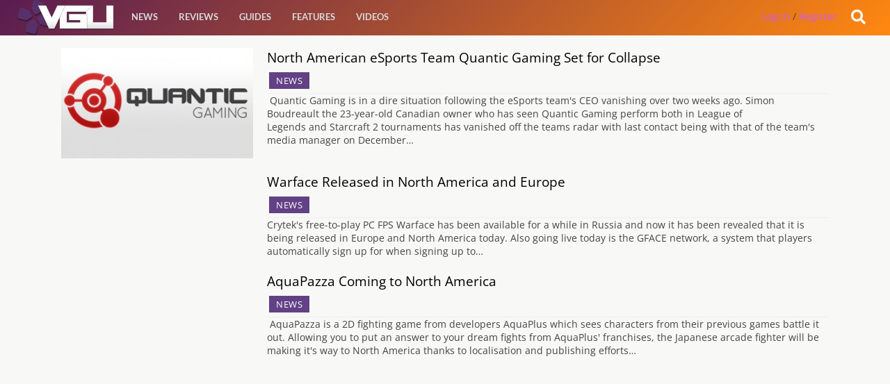

--- FILE ---
content_type: text/html; charset=UTF-8
request_url: https://videogamesuncovered.com/tag/north-america/
body_size: 8656
content:
<!doctype html><!--[if lt IE 7]><html
class="no-js ie6 oldie" lang=en-US > <![endif]-->
<!--[if IE 7]><html
class="no-js ie7 oldie" lang=en-US > <![endif]-->
<!--[if IE 8]><html
class="no-js ie8 oldie" lang=en-US "> <![endif]--><!--[if gt IE 8]><!--><html
class=no-js lang=en-US> <!--<![endif]--><head><link
rel=stylesheet href=https://videogamesuncovered.com/wp-content/cache/minify/f9cab.default.include.c6586b.css media=all> <script src=https://videogamesuncovered.com/wp-content/cache/minify/f9cab.default.include.7eee11.js></script> <meta
charset="UTF-8"><title> North America Archives - VGU</title><meta
name="viewport" content="width=device-width"><link
rel="shortcut icon" href=https://videogamesuncovered.com/wp-content/themes/vgu/favicon.ico><link
rel=alternate type=application/rss+xml title="VGU Feed" href=https://videogamesuncovered.com/feed/ ><link
rel=apple-touch-icon sizes=72x72 href=https://videogamesuncovered.com/wp-content/themes/vgu/img/devices/reverie-icon-ipad.png><link
rel=apple-touch-icon sizes=114x114 href=https://videogamesuncovered.com/wp-content/themes/vgu/img/devices/reverie-icon-retina.png><link
rel=apple-touch-icon href=https://videogamesuncovered.com/wp-content/themes/vgu/img/devices/reverie-icon.png><meta
name="apple-mobile-web-app-capable" content="yes"><link
rel=apple-touch-startup-image href=https://videogamesuncovered.com/wp-content/themes/vgu/mobile-load.png><link
rel=apple-touch-startup-image href=https://videogamesuncovered.com/wp-content/themes/vgu/img/devices/reverie-load-ipad-landscape.png media="screen and (min-device-width: 481px) and (max-device-width: 1024px) and (orientation:landscape)"><link
rel=apple-touch-startup-image href=https://videogamesuncovered.com/wp-content/themes/vgu/img/devices/reverie-load-ipad-portrait.png media="screen and (min-device-width: 481px) and (max-device-width: 1024px) and (orientation:portrait)"><link
rel=apple-touch-startup-image href=https://videogamesuncovered.com/wp-content/themes/vgu/img/devices/reverie-load.png media="screen and (max-device-width: 320px)"><meta
property="fb:pages" content="412476745439594"><meta
property="fb:app_id" content="1574168036222102"><meta
property="fb:admins" content="100002862489643"><style>.async-hide{opacity:0 !important}</style> <script>(function(a,s,y,n,c,h,i,d,e){s.className+=' '+y;h.start=1*new Date;h.end=i=function(){s.className=s.className.replace(RegExp(' ?'+y),'')};(a[n]=a[n]||[]).hide=h;setTimeout(function(){i();h.end=null},c);h.timeout=c;})(window,document.documentElement,'async-hide','dataLayer',4000,{'GTM-PS24BG5':true});</script> <meta
name='robots' content='index, follow, max-image-preview:large, max-snippet:-1, max-video-preview:-1'><link
rel=canonical href=https://videogamesuncovered.com/tag/north-america/ ><meta
property="og:locale" content="en_US"><meta
property="og:type" content="article"><meta
property="og:title" content="North America Archives - VGU"><meta
property="og:url" content="https://videogamesuncovered.com/tag/north-america/"><meta
property="og:site_name" content="VGU"><meta
name="twitter:card" content="summary"><meta
name="twitter:site" content="@vgugaming"> <script type=application/ld+json class=yoast-schema-graph>{"@context":"https://schema.org","@graph":[{"@type":"WebSite","@id":"https://videogamesuncovered.com/#website","url":"https://videogamesuncovered.com/","name":"VGU","description":"Video Game News, Reviews, Events and Live Streams","potentialAction":[{"@type":"SearchAction","target":{"@type":"EntryPoint","urlTemplate":"https://videogamesuncovered.com/?s={search_term_string}"},"query-input":"required name=search_term_string"}],"inLanguage":"en-US"},{"@type":"CollectionPage","@id":"https://videogamesuncovered.com/tag/north-america/#webpage","url":"https://videogamesuncovered.com/tag/north-america/","name":"North America Archives - VGU","isPartOf":{"@id":"https://videogamesuncovered.com/#website"},"breadcrumb":{"@id":"https://videogamesuncovered.com/tag/north-america/#breadcrumb"},"inLanguage":"en-US","potentialAction":[{"@type":"ReadAction","target":["https://videogamesuncovered.com/tag/north-america/"]}]},{"@type":"BreadcrumbList","@id":"https://videogamesuncovered.com/tag/north-america/#breadcrumb","itemListElement":[{"@type":"ListItem","position":1,"name":"Home","item":"https://videogamesuncovered.com/"},{"@type":"ListItem","position":2,"name":"North America"}]}]}</script> <link
rel=dns-prefetch href=//www.google.com><link
rel=dns-prefetch href=//cdnjs.cloudflare.com><link
rel=dns-prefetch href=//ajax.aspnetcdn.com><link
rel=dns-prefetch href=//ajax.googleapis.com><link
rel=dns-prefetch href=//use.fontawesome.com><link
rel=dns-prefetch href=//fonts.googleapis.com><link
rel=dns-prefetch href=//s.w.org><link
rel=alternate type=application/rss+xml title="VGU &raquo; Feed" href=https://videogamesuncovered.com/feed/ ><link
rel=alternate type=application/rss+xml title="VGU &raquo; Comments Feed" href=https://videogamesuncovered.com/comments/feed/ ><link
rel=alternate type=application/rss+xml title="VGU &raquo; North America Tag Feed" href=https://videogamesuncovered.com/tag/north-america/feed/ ><link
rel=stylesheet id=wp-block-library-css  href=https://videogamesuncovered.com/wp-includes/css/dist/block-library/style.min.css type=text/css media=all><link
rel=stylesheet id=theme-my-login-css  href=https://videogamesuncovered.com/wp-content/plugins/theme-my-login/assets/styles/theme-my-login.min.css type=text/css media=all><link
rel=stylesheet id=select2-stylesheet-css  href=//cdnjs.cloudflare.com/ajax/libs/select2/4.0.4/css/select2.min.css type=text/css media=all><link
crossorigin=anonymous rel=stylesheet id=fontawesome-css  href=//use.fontawesome.com/releases/v5.1.1/css/all.css type=text/css media=all><link
rel=stylesheet id=datetimecss-css  href=//cdnjs.cloudflare.com/ajax/libs/bootstrap-datetimepicker/4.7.14/css/bootstrap-datetimepicker.css type=text/css media=all><!--[if lt IE 9]><link
rel=stylesheet id=reverie-ie-only-css  href=https://videogamesuncovered.com/wp-content/themes/vgu/css/ie.css type=text/css media=all>
<![endif]--> <script src=https://videogamesuncovered.com/wp-includes/js/jquery/jquery.min.js id=jquery-core-js></script> <script src='https://www.google.com/recaptcha/api.js?hl=en-US' id=recaptcha-js></script> <script src=https://videogamesuncovered.com/wp-content/themes/vgu/js/mobile-menu-script.js id=mobile_menu-js></script> <script src=https://videogamesuncovered.com/wp-content/themes/vgu/js/google.js id=GA-js></script> <script src=https://cdnjs.cloudflare.com/ajax/libs/select2/4.0.4/js/select2.min.js id=select2-js></script> <script src=https://ajax.aspnetcdn.com/ajax/jquery.validate/1.9/jquery.validate.min.js id=validation-js></script> <script src=https://cdnjs.cloudflare.com/ajax/libs/moment.js/2.21.0/moment.min.js id=momentjs-js></script> <script src=https://cdnjs.cloudflare.com/ajax/libs/eonasdan-bootstrap-datetimepicker/4.17.47/js/bootstrap-datetimepicker.min.js id=datetimepicker-js></script> <link
rel=https://api.w.org/ href=https://videogamesuncovered.com/wp-json/ ><link
rel=alternate type=application/json href=https://videogamesuncovered.com/wp-json/wp/v2/tags/3949><meta
property="fb:pages" content="412476745439594"><meta
property="ia:markup_url" content="https://videogamesuncovered.com/2014/01/05/north-american-esports-team-quantic-gaming-set-for-collapse/?ia_markup=1"> <script>var ajaxurl="https://videogamesuncovered.com/wp-admin/admin-ajax.php";</script>    <!-- mfunc -->
        <!-- /mfunc --> <script>(function(w,d,s,l,i){w[l]=w[l]||[];w[l].push({'gtm.start':new Date().getTime(),event:'gtm.js'});var f=d.getElementsByTagName(s)[0],j=d.createElement(s),dl=l!='dataLayer'?'&l='+l:'';j.async=true;j.src='https://www.googletagmanager.com/gtm.js?id='+i+dl;f.parentNode.insertBefore(j,f);})(window,document,'script','dataLayer','GTM-WZQR7ST');</script> </head><body
class="archive tag tag-north-america tag-3949 antialiased"><script async src=https://videogamesuncovered.com/wp-content/cache/minify/f9cab.default.include-body.6ffb81.js></script> 
<noscript><iframe
src="https://www.googletagmanager.com/ns.html?id=GTM-WZQR7ST"
height=0 width=0 style=display:none;visibility:hidden></iframe></noscript>
 <script>window.fbAsyncInit=function(){FB.init({appId:'your-app-id',xfbml:true,version:'v2.1'});};(function(d,s,id){var js,fjs=d.getElementsByTagName(s)[0];if(d.getElementById(id)){return;}
js=d.createElement(s);js.id=id;js.src="//connect.facebook.net/en_US/sdk.js";fjs.parentNode.insertBefore(js,fjs);}(document,'script','facebook-jssdk'));</script> <script async src=//pagead2.googlesyndication.com/pagead/js/adsbygoogle.js></script> <script>(adsbygoogle=window.adsbygoogle||[]).push({google_ad_client:"ca-pub-0140972977910160",enable_page_level_ads:true});</script> <div
id=slideOutNav class=sideNav>
<a
id=closeNavBtn>&times;</a><ul
class=left><li
class=divider></li><li
id=menu-item-56413 class="menu-item menu-item-main-menu menu-item-news"><a
href=https://videogamesuncovered.com/articles/news/ >News</a></li>
<li
class=divider></li><li
id=menu-item-56414 class="menu-item menu-item-main-menu menu-item-reviews"><a
href=https://videogamesuncovered.com/articles/reviews/ >Reviews</a></li>
<li
class=divider></li><li
id=menu-item-56415 class="menu-item menu-item-main-menu menu-item-guides"><a
href=https://videogamesuncovered.com/articles/guides/ >Guides</a></li>
<li
class=divider></li><li
id=menu-item-36975 class="menu-item menu-item-main-menu menu-item-features"><a
href=/features>Features</a></li>
<li
class=divider></li><li
id=menu-item-33947 class="menu-item menu-item-main-menu menu-item-videos"><a
href=https://videogamesuncovered.com/articles/video/ >Videos</a></li></ul></div><header
class="contain-to-grid top show-for-medium-up"><nav
class=top__nav></nav></header><header
class=contain-to-grid><nav>
<a
href=https://videogamesuncovered.com><div
id=logo style="background-size: contain;"></div></a><div
id=ubermenu class=show-for-medium-up><section
class=top-bar-section><ul
class=left><li
class=divider></li><li
id=menu-item-56413 class="menu-item menu-item-main-menu menu-item-news"><a
href=https://videogamesuncovered.com/articles/news/ >News</a></li>
<li
class=divider></li><li
id=menu-item-56414 class="menu-item menu-item-main-menu menu-item-reviews"><a
href=https://videogamesuncovered.com/articles/reviews/ >Reviews</a></li>
<li
class=divider></li><li
id=menu-item-56415 class="menu-item menu-item-main-menu menu-item-guides"><a
href=https://videogamesuncovered.com/articles/guides/ >Guides</a></li>
<li
class=divider></li><li
id=menu-item-36975 class="menu-item menu-item-main-menu menu-item-features"><a
href=/features>Features</a></li>
<li
class=divider></li><li
id=menu-item-33947 class="menu-item menu-item-main-menu menu-item-videos"><a
href=https://videogamesuncovered.com/articles/video/ >Videos</a></li></ul></section></div><div
id=burger_menu class=show-for-small-only>
<a
id=show_burger>
<i
class="fa fa-2x fa-bars"></i>
</a></div><div
id=search-open class=account-menu__tools style=cursor:pointer;><div
class=account-menu__tools__notification>
<i
class="fa fa-search"></i></div></div><div
class=dropdown><div
id=reg class=register>
<a
rel=nofollow href=https://videogamesuncovered.com/login/ >Log in</a> / <a
href=./register/ >Register</a></div></div></nav><div
style="clear: both;"></div></header><div
id=search-box class=mainslide style="margin-top:0; display: none;"><div
id=whitebg class=row><form
role=search method=get id=searchform action=https://videogamesuncovered.com/ >
<input
type=text value name=s id=s placeholder=Search><div
class="large-4 small-3 columns" style=display:none;>
<input
type=submit id=searchsubmit value=Search class="button postfix"></div></form></div></div><div
class=clear></div><div
class=container role=document><div
class=row><div
class="small-12 large-12 columns" id=content role=main><div
class=blockitem><div
class=block-image-wrapper>
<a
href=https://videogamesuncovered.com/2014/01/05/north-american-esports-team-quantic-gaming-set-for-collapse/ ><div
class=blockimage>
<img
src=https://videogamesuncovered.com/wp-content/uploads/2014/01/228b9f868446914542cea9e28ccfa8ed-304x175.jpg></div>
</a></div><div
class=meta>
<a
class="gdbnewslink dark" href=https://videogamesuncovered.com/2014/01/05/north-american-esports-team-quantic-gaming-set-for-collapse/ >
North American eSports Team Quantic Gaming Set for Collapse </a><div
class=cats-container><div
class=cats>
<a
href=https://videogamesuncovered.com/articles/news/ > News </a></div></div><div
id=newsintro>
&nbsp;Quantic Gaming&nbsp;is in a dire situation following the eSports team's CEO vanishing over two weeks ago. Simon Boudreault the 23-year-old Canadian owner who has seen&nbsp;Quantic Gaming&nbsp;perform both in&nbsp;League of Legends&nbsp;and&nbsp;Starcraft 2&nbsp;tournaments has vanished off the teams radar with last contact being with that of the team's media manager on December&hellip;</div></div></div><div
class=blockitem><div
class=block-image-wrapper>
<a
href=https://videogamesuncovered.com/2013/10/21/warface-released-in-north-america-and-europe/ ><div
class=blockimage>
<img
src></div>
</a></div><div
class=meta>
<a
class="gdbnewslink dark" href=https://videogamesuncovered.com/2013/10/21/warface-released-in-north-america-and-europe/ >
Warface Released in North America and Europe </a><div
class=cats-container><div
class=cats>
<a
href=https://videogamesuncovered.com/articles/news/ > News </a></div></div><div
id=newsintro>
Crytek's free-to-play PC FPS Warface has been available for a while in Russia and now it has been revealed that it is being released in Europe and North America today. Also going live today is the GFACE network, a system that players automatically sign up for when signing up to&hellip;</div></div></div><div
class=blockitem><div
class=block-image-wrapper>
<a
href=https://videogamesuncovered.com/2013/08/21/aquapazza-coming-to-north-america/ ><div
class=blockimage>
<img
src></div>
</a></div><div
class=meta>
<a
class="gdbnewslink dark" href=https://videogamesuncovered.com/2013/08/21/aquapazza-coming-to-north-america/ >
AquaPazza Coming to North America </a><div
class=cats-container><div
class=cats>
<a
href=https://videogamesuncovered.com/articles/news/ > News </a></div></div><div
id=newsintro>
&nbsp;AquaPazza is a 2D fighting game from developers AquaPlus which sees characters from their previous games battle it out. Allowing you to put an answer to your dream fights from AquaPlus' franchises, the Japanese arcade fighter will be making it's way to North America thanks to localisation and publishing efforts&hellip;</div></div></div></div></div><aside
id=sidebar class="small-12 large-4 columns"></aside></div><div
class="row sponsored small-12 large-8"><script async src=//pagead2.googlesyndication.com/pagead/js/adsbygoogle.js></script> 
<ins
class=adsbygoogle
style=display:block
data-ad-client=ca-pub-0140972977910160
data-ad-slot=6586945978
data-ad-format=auto></ins> <script>(adsbygoogle=window.adsbygoogle||[]).push({});</script></div><div
id=fbox-background><div
id=fbox-close></div><div
id=fbox-display><div
id=fbox-button></div>
<iframe
allowtransparency=true frameborder=0 scrolling=no src='//www.facebook.com/plugins/likebox.php?
href=https://www.facebook.com/VGUOfficial&width=402&height=255&colorscheme=light&show_faces=true&show_border=false&stream=false&header=false'
style='border: none; overflow: hidden; background: #fff; width: 402px; height: 200px;'></iframe><div
id=fbox-link>Powered by <a
style="padding-left: 0px;" href=#m rel=nofollow>Magic</a></div></div></div><footer
id=footer class=full-width role=contentinfo><div
class=row><div
class="large-12 columns"><ul
id=menu-footer class=inline-list><li
id=menu-item-46772 class="menu-item menu-item-type-custom menu-item-object-custom menu-item-46772"><a
href=/ >VGU</a></li>
<li
id=menu-item-46773 class="menu-item menu-item-type-custom menu-item-object-custom menu-item-46773"><a
href=#/ >Platforms</a></li>
<li
id=menu-item-46778 class="menu-item menu-item-type-custom menu-item-object-custom menu-item-46778"><a
href=/features>Features</a></li>
<li
id=menu-item-46779 class="menu-item menu-item-type-custom menu-item-object-custom menu-item-46779"><a
href=/reviews>Reviews</a></li>
<li
id=menu-item-46780 class="menu-item menu-item-type-custom menu-item-object-custom menu-item-46780"><a
href=/games>Games</a></li></ul></div></div><div
class="row love-reverie"><div
class="large-12 columns"><p>&copy; 2026 VGU.</a></p></div></div></footer><link
rel=stylesheet id=buttons-css  href=https://videogamesuncovered.com/wp-includes/css/buttons.min.css type=text/css media=all><link
rel=stylesheet id=dashicons-css  href=https://videogamesuncovered.com/wp-includes/css/dashicons.min.css type=text/css media=all><link
rel=stylesheet id=editor-buttons-css  href=https://videogamesuncovered.com/wp-includes/css/editor.min.css type=text/css media=all> <script id=disqus_count-js-extra>var countVars={"disqusShortname":"vgu"};</script> <script src=https://videogamesuncovered.com/wp-content/plugins/disqus-comment-system/public/js/comment_count.js id=disqus_count-js></script> <script id=theme-my-login-js-extra>var themeMyLogin={"action":"","errors":[]};</script> <script src=https://videogamesuncovered.com/wp-content/plugins/theme-my-login/assets/scripts/theme-my-login.min.js id=theme-my-login-js></script> <script src=https://videogamesuncovered.com/wp-includes/js/jquery/ui/mouse.min.js id=jquery-ui-mouse-js></script> <script src=https://videogamesuncovered.com/wp-includes/js/jquery/ui/slider.min.js id=jquery-ui-slider-js></script> <script id=review-js-extra>var postreview={"ajax_url":"https:\/\/videogamesuncovered.com\/wp-admin\/admin-ajax.php"};</script> <script src=https://videogamesuncovered.com/wp-content/themes/vgu/js/review.js id=review-js></script> <script src=https://videogamesuncovered.com/wp-includes/js/comment-reply.min.js id=comment-reply-js></script> <script src=https://videogamesuncovered.com/wp-includes/js/wp-embed.min.js id=wp-embed-js></script> <script id=utils-js-extra>var userSettings={"url":"\/","uid":"0","time":"1768698495","secure":"1"};</script> <script src=https://videogamesuncovered.com/wp-admin/js/editor.min.js id=editor-js></script> <script id=editor-js-after>window.wp.oldEditor=window.wp.editor;</script> <script id=quicktags-js-extra>var quicktagsL10n={"closeAllOpenTags":"Close all open tags","closeTags":"close tags","enterURL":"Enter the URL","enterImageURL":"Enter the URL of the image","enterImageDescription":"Enter a description of the image","textdirection":"text direction","toggleTextdirection":"Toggle Editor Text Direction","dfw":"Distraction-free writing mode","strong":"Bold","strongClose":"Close bold tag","em":"Italic","emClose":"Close italic tag","link":"Insert link","blockquote":"Blockquote","blockquoteClose":"Close blockquote tag","del":"Deleted text (strikethrough)","delClose":"Close deleted text tag","ins":"Inserted text","insClose":"Close inserted text tag","image":"Insert image","ul":"Bulleted list","ulClose":"Close bulleted list tag","ol":"Numbered list","olClose":"Close numbered list tag","li":"List item","liClose":"Close list item tag","code":"Code","codeClose":"Close code tag","more":"Insert Read More tag"};</script> <script src=https://videogamesuncovered.com/wp-includes/js/quicktags.min.js id=quicktags-js></script> <script src=https://videogamesuncovered.com/wp-includes/js/dist/vendor/wp-polyfill.min.js id=wp-polyfill-js></script> <script id=wp-polyfill-js-after>('fetch'in window)||document.write('<script src="https://videogamesuncovered.com/wp-includes/js/dist/vendor/wp-polyfill-fetch.min.js?ver=3.0.0"></scr'+'ipt>');(document.contains)||document.write('<script src="https://videogamesuncovered.com/wp-includes/js/dist/vendor/wp-polyfill-node-contains.min.js?ver=3.42.0"></scr'+'ipt>');(window.DOMRect)||document.write('<script src="https://videogamesuncovered.com/wp-includes/js/dist/vendor/wp-polyfill-dom-rect.min.js?ver=3.42.0"></scr'+'ipt>');(window.URL&&window.URL.prototype&&window.URLSearchParams)||document.write('<script src="https://videogamesuncovered.com/wp-includes/js/dist/vendor/wp-polyfill-url.min.js?ver=3.6.4"></scr'+'ipt>');(window.FormData&&window.FormData.prototype.keys)||document.write('<script src="https://videogamesuncovered.com/wp-includes/js/dist/vendor/wp-polyfill-formdata.min.js?ver=3.0.12"></scr'+'ipt>');(Element.prototype.matches&&Element.prototype.closest)||document.write('<script src="https://videogamesuncovered.com/wp-includes/js/dist/vendor/wp-polyfill-element-closest.min.js?ver=2.0.2"></scr'+'ipt>');('objectFit'in document.documentElement.style)||document.write('<script src="https://videogamesuncovered.com/wp-includes/js/dist/vendor/wp-polyfill-object-fit.min.js?ver=2.3.4"></scr'+'ipt>');</script> <script src=https://videogamesuncovered.com/wp-includes/js/dist/dom-ready.min.js id=wp-dom-ready-js></script> <script src=https://videogamesuncovered.com/wp-includes/js/dist/hooks.min.js id=wp-hooks-js></script> <script src=https://videogamesuncovered.com/wp-includes/js/dist/i18n.min.js id=wp-i18n-js></script> <script id=wp-i18n-js-after>wp.i18n.setLocaleData({'text direction\u0004ltr':['ltr']});</script> <script id=wp-a11y-js-translations>(function(domain,translations){var localeData=translations.locale_data[domain]||translations.locale_data.messages;localeData[""].domain=domain;wp.i18n.setLocaleData(localeData,domain);})("default",{"locale_data":{"messages":{"":{}}}});</script> <script src=https://videogamesuncovered.com/wp-includes/js/dist/a11y.min.js id=wp-a11y-js></script> <script id=wplink-js-extra>var wpLinkL10n={"title":"Insert\/edit link","update":"Update","save":"Add Link","noTitle":"(no title)","noMatchesFound":"No results found.","linkSelected":"Link selected.","linkInserted":"Link inserted.","minInputLength":"3"};</script> <script src=https://videogamesuncovered.com/wp-includes/js/wplink.min.js id=wplink-js></script> <script src=https://videogamesuncovered.com/wp-includes/js/jquery/ui/menu.min.js id=jquery-ui-menu-js></script> <script id=jquery-ui-autocomplete-js-extra>var uiAutocompleteL10n={"noResults":"No results found.","oneResult":"1 result found. Use up and down arrow keys to navigate.","manyResults":"%d results found. Use up and down arrow keys to navigate.","itemSelected":"Item selected."};</script> <script src=https://videogamesuncovered.com/wp-includes/js/jquery/ui/autocomplete.min.js id=jquery-ui-autocomplete-js></script> <script id=thickbox-js-extra>/*<![CDATA[*/var thickboxL10n={"next":"Next >","prev":"< Prev","image":"Image","of":"of","close":"Close","noiframes":"This feature requires inline frames. You have iframes disabled or your browser does not support them.","loadingAnimation":"https:\/\/videogamesuncovered.com\/wp-includes\/js\/thickbox\/loadingAnimation.gif"};/*]]>*/</script> <script src=https://videogamesuncovered.com/wp-includes/js/thickbox/thickbox.js id=thickbox-js></script> <script src=https://videogamesuncovered.com/wp-includes/js/shortcode.min.js id=shortcode-js></script> <script src=https://videogamesuncovered.com/wp-admin/js/media-upload.min.js id=media-upload-js></script> <script>window.wp=window.wp||{};window.wp.editor=window.wp.editor||{};window.wp.editor.getDefaultSettings=function(){return{tinymce:{theme:"modern",skin:"lightgray",language:"en",formats:{alignleft:[{selector:"p,h1,h2,h3,h4,h5,h6,td,th,div,ul,ol,li",styles:{textAlign:"left"}},{selector:"img,table,dl.wp-caption",classes:"alignleft"}],aligncenter:[{selector:"p,h1,h2,h3,h4,h5,h6,td,th,div,ul,ol,li",styles:{textAlign:"center"}},{selector:"img,table,dl.wp-caption",classes:"aligncenter"}],alignright:[{selector:"p,h1,h2,h3,h4,h5,h6,td,th,div,ul,ol,li",styles:{textAlign:"right"}},{selector:"img,table,dl.wp-caption",classes:"alignright"}],strikethrough:{inline:"del"}},relative_urls:false,remove_script_host:false,convert_urls:false,browser_spellcheck:true,fix_list_elements:true,entities:"38,amp,60,lt,62,gt",entity_encoding:"raw",keep_styles:false,cache_suffix:"wp-mce-49110-20201110",resize:"vertical",menubar:false,branding:false,preview_styles:"font-family font-size font-weight font-style text-decoration text-transform",end_container_on_empty_block:true,wpeditimage_html5_captions:true,wp_lang_attr:"en-US",wp_keep_scroll_position:false,wp_shortcut_labels:{"Heading 1":"access1","Heading 2":"access2","Heading 3":"access3","Heading 4":"access4","Heading 5":"access5","Heading 6":"access6","Paragraph":"access7","Blockquote":"accessQ","Underline":"metaU","Strikethrough":"accessD","Bold":"metaB","Italic":"metaI","Code":"accessX","Align center":"accessC","Align right":"accessR","Align left":"accessL","Justify":"accessJ","Cut":"metaX","Copy":"metaC","Paste":"metaV","Select all":"metaA","Undo":"metaZ","Redo":"metaY","Bullet list":"accessU","Numbered list":"accessO","Insert\/edit image":"accessM","Insert\/edit link":"metaK","Remove link":"accessS","Toolbar Toggle":"accessZ","Insert Read More tag":"accessT","Insert Page Break tag":"accessP","Distraction-free writing mode":"accessW","Add Media":"accessM","Keyboard Shortcuts":"accessH"},content_css:"https://videogamesuncovered.com/wp-includes/css/dashicons.min.css?ver=5.7.14,https://videogamesuncovered.com/wp-includes/js/tinymce/skins/wordpress/wp-content.css?ver=5.7.14",toolbar1:"bold,italic,bullist,numlist,link",wpautop:false,indent:true,elementpath:false,plugins:"charmap,colorpicker,hr,lists,paste,tabfocus,textcolor,fullscreen,wordpress,wpautoresize,wpeditimage,wpemoji,wpgallery,wplink,wptextpattern"},quicktags:{buttons:'strong,em,link,ul,ol,li,code'}};};var tinyMCEPreInit={baseURL:"https://videogamesuncovered.com/wp-includes/js/tinymce",suffix:".min",mceInit:{},qtInit:{},load_ext:function(url,lang){var sl=tinymce.ScriptLoader;sl.markDone(url+'/langs/'+lang+'.js');sl.markDone(url+'/langs/'+lang+'_dlg.js');}};</script> <script src=https://videogamesuncovered.com/wp-includes/js/tinymce/tinymce.min.js id=wp-tinymce-root-js></script> <script src=https://videogamesuncovered.com/wp-includes/js/tinymce/plugins/compat3x/plugin.min.js id=wp-tinymce-js></script> <script>tinymce.addI18n('en',{"Ok":"OK","Bullet list":"Bulleted list","Insert\/Edit code sample":"Insert\/edit code sample","Url":"URL","Spellcheck":"Check Spelling","Row properties":"Table row properties","Cell properties":"Table cell properties","Cols":"Columns","Paste row before":"Paste table row before","Paste row after":"Paste table row after","Cut row":"Cut table row","Copy row":"Copy table row","Merge cells":"Merge table cells","Split cell":"Split table cell","Paste is now in plain text mode. Contents will now be pasted as plain text until you toggle this option off.":"Paste is now in plain text mode. Contents will now be pasted as plain text until you toggle this option off.\n\nIf you\u2019re looking to paste rich content from Microsoft Word, try turning this option off. The editor will clean up text pasted from Word automatically.","Rich Text Area. Press ALT-F9 for menu. Press ALT-F10 for toolbar. Press ALT-0 for help":"Rich Text Area. Press Alt-Shift-H for help.","You have unsaved changes are you sure you want to navigate away?":"The changes you made will be lost if you navigate away from this page.","Your browser doesn't support direct access to the clipboard. Please use the Ctrl+X\/C\/V keyboard shortcuts instead.":"Your browser does not support direct access to the clipboard. Please use keyboard shortcuts or your browser\u2019s edit menu instead.","Edit|button":"Edit"});tinymce.ScriptLoader.markDone('https://videogamesuncovered.com/wp-includes/js/tinymce/langs/en.js');</script> <div
id=wp-link-backdrop style="display: none"></div><div
id=wp-link-wrap class=wp-core-ui style="display: none" role=dialog aria-labelledby=link-modal-title><form
id=wp-link tabindex=-1>
<input
type=hidden id=_ajax_linking_nonce name=_ajax_linking_nonce value=b43808126c><h1 id="link-modal-title">Insert/edit link</h1>
<button
type=button id=wp-link-close><span
class=screen-reader-text>Close</span></button><div
id=link-selector><div
id=link-options><p
class=howto id=wplink-enter-url>Enter the destination URL</p><div>
<label><span>URL</span>
<input
id=wp-link-url type=text aria-describedby=wplink-enter-url></label></div><div
class=wp-link-text-field>
<label><span>Link Text</span>
<input
id=wp-link-text type=text></label></div><div
class=link-target>
<label><span></span>
<input
type=checkbox id=wp-link-target> Open link in a new tab</label></div></div><p
class=howto id=wplink-link-existing-content>Or link to existing content</p><div
id=search-panel><div
class=link-search-wrapper>
<label>
<span
class=search-label>Search</span>
<input
type=search id=wp-link-search class=link-search-field autocomplete=off aria-describedby=wplink-link-existing-content>
<span
class=spinner></span>
</label></div><div
id=search-results class=query-results tabindex=0><ul></ul><div
class=river-waiting>
<span
class=spinner></span></div></div><div
id=most-recent-results class=query-results tabindex=0><div
class=query-notice id=query-notice-message>
<em
class=query-notice-default>No search term specified. Showing recent items.</em>
<em
class="query-notice-hint screen-reader-text">Search or use up and down arrow keys to select an item.</em></div><ul></ul><div
class=river-waiting>
<span
class=spinner></span></div></div></div></div><div
class=submitbox><div
id=wp-link-cancel>
<button
type=button class=button>Cancel</button></div><div
id=wp-link-update>
<input
type=submit value="Add Link" class="button button-primary" id=wp-link-submit name=wp-link-submit></div></div></form></div><div
id=fb-root></div> <script>jQuery.noConflict();(function($){$(document).foundation();})(jQuery);(function($){$(document).ready(function(){var p=$('.entry-content').find('p').length;console.log(p);var half=Math.round(p/2);var script="<script async src=\"//pagead2.googlesyndication.com/pagead/js/adsbygoogle.js\"><\/script>"+"<ins class=\"adsbygoogle\""+"style=\"display:block; text-align:center;\""+"data-ad-format=\"fluid\""+"data-ad-layout=\"in-article\""+"data-ad-client=\"ca-pub-0140972977910160\""+"data-ad-slot=\"3297972914\"><\/ins>"+"<script>"+"(adsbygoogle = window.adsbygoogle || []).push({});"+"<\/script> ";$(".entry-content p").each(function(i)
{if(i==half){$(this).before(script);}});})})(jQuery);jQuery.noConflict();(function($){$(document).ready(function(){(function(d,s,id){var js,fjs=d.getElementsByTagName(s)[0];if(d.getElementById(id))return;js=d.createElement(s);js.id=id;js.src="//connect.facebook.net/en_GB/sdk.js#xfbml=1&version=v2.7&appId=1574168036222102";fjs.parentNode.insertBefore(js,fjs);}(document,'script','facebook-jssdk'));})})(jQuery);</script> <script async src=https://videogamesuncovered.com/wp-content/cache/minify/f9cab.default.include-footer.f0728f.js></script> </body></html>

--- FILE ---
content_type: text/html; charset=utf-8
request_url: https://www.google.com/recaptcha/api2/aframe
body_size: -86
content:
<!DOCTYPE HTML><html><head><meta http-equiv="content-type" content="text/html; charset=UTF-8"></head><body><script nonce="jUiEh-qJpzblqBzW1Mrhig">/** Anti-fraud and anti-abuse applications only. See google.com/recaptcha */ try{var clients={'sodar':'https://pagead2.googlesyndication.com/pagead/sodar?'};window.addEventListener("message",function(a){try{if(a.source===window.parent){var b=JSON.parse(a.data);var c=clients[b['id']];if(c){var d=document.createElement('img');d.src=c+b['params']+'&rc='+(localStorage.getItem("rc::a")?sessionStorage.getItem("rc::b"):"");window.document.body.appendChild(d);sessionStorage.setItem("rc::e",parseInt(sessionStorage.getItem("rc::e")||0)+1);localStorage.setItem("rc::h",'1768698502855');}}}catch(b){}});window.parent.postMessage("_grecaptcha_ready", "*");}catch(b){}</script></body></html>

--- FILE ---
content_type: text/css
request_url: https://videogamesuncovered.com/wp-content/cache/minify/f9cab.default.include.c6586b.css
body_size: 77556
content:
/* See http://code.google.com/p/minify/wiki/CommonProblems#@imports_can_appear_in_invalid_locations_in_combined_CSS_files */
meta.foundation-version{font-family:"/5.2.3/"}meta.foundation-mq-small{font-family:"/only screen/";width:0em}meta.foundation-mq-medium{font-family:"/only screen and (min-width:40.063em)/";width:40.063em}meta.foundation-mq-large{font-family:"/only screen and (min-width:64.063em)/";width:64.063em}meta.foundation-mq-xlarge{font-family:"/only screen and (min-width:90.063em)/";width:90.063em}meta.foundation-mq-xxlarge{font-family:"/only screen and (min-width:120.063em)/";width:120.063em}meta.foundation-data-attribute-namespace{font-family:false}html,body{height:100%}*,*:before,*:after{-webkit-box-sizing:border-box;-moz-box-sizing:border-box;box-sizing:border-box}html,body{font-size:100%}body{background:#f7f7f7;color:#444;padding:0;margin:0;font-family:"Open Sans","Helvetica Neue","Helvetica",Helvetica,Arial,sans-serif;font-weight:normal;font-style:normal;line-height:1;position:relative;cursor:default}a:hover{cursor:pointer}img{max-width:100%;height:auto}img{-ms-interpolation-mode:bicubic}#map_canvas img,
#map_canvas embed,
#map_canvas object,
.map_canvas img,
.map_canvas embed,
.map_canvas
object{max-width:none !important}.left{float:left !important}.right{float:right !important}.clearfix:before,.clearfix:after{content:" ";display:table}.clearfix:after{clear:both}.hide{display:none}.antialiased{-webkit-font-smoothing:antialiased;-moz-osx-font-smoothing:grayscale}img{display:inline-block;vertical-align:middle}textarea{height:auto;min-height:50px}select{width:100%}.row{width:100%;margin-left:auto;margin-right:auto;margin-top:0;margin-bottom:0;max-width:71.25rem;z-index:5;position:relative}.row:before,.row:after{content:" ";display:table}.row:after{clear:both}.row.collapse>.column,.row.collapse>.columns{padding-left:0;padding-right:0}.row.collapse
.row{margin-left:0;margin-right:0}.row
.row{width:auto;margin-left:-0.9375rem;margin-right:-0.9375rem;margin-top:0;margin-bottom:0;max-width:none}.row .row:before, .row .row:after{content:" ";display:table}.row .row:after{clear:both}.row
.row.collapse{width:auto;margin:0;max-width:none}.row .row.collapse:before, .row .row.collapse:after{content:" ";display:table}.row .row.collapse:after{clear:both}.column,.columns{padding-left:0.9375rem;padding-right:0.9375rem;width:100%;float:left}@media only
screen{.small-push-0{position:relative;left:0%;right:auto}.small-pull-0{position:relative;right:0%;left:auto}.small-push-1{position:relative;left:8.33333%;right:auto}.small-pull-1{position:relative;right:8.33333%;left:auto}.small-push-2{position:relative;left:16.66667%;right:auto}.small-pull-2{position:relative;right:16.66667%;left:auto}.small-push-3{position:relative;left:25%;right:auto}.small-pull-3{position:relative;right:25%;left:auto}.small-push-4{position:relative;left:33.33333%;right:auto}.small-pull-4{position:relative;right:33.33333%;left:auto}.small-push-5{position:relative;left:41.66667%;right:auto}.small-pull-5{position:relative;right:41.66667%;left:auto}.small-push-6{position:relative;left:50%;right:auto}.small-pull-6{position:relative;right:50%;left:auto}.small-push-7{position:relative;left:58.33333%;right:auto}.small-pull-7{position:relative;right:58.33333%;left:auto}.small-push-8{position:relative;left:66.66667%;right:auto}.small-pull-8{position:relative;right:66.66667%;left:auto}.small-push-9{position:relative;left:75%;right:auto}.small-pull-9{position:relative;right:75%;left:auto}.small-push-10{position:relative;left:83.33333%;right:auto}.small-pull-10{position:relative;right:83.33333%;left:auto}.small-push-11{position:relative;left:91.66667%;right:auto}.small-pull-11{position:relative;right:91.66667%;left:auto}.column,.columns{position:relative;padding-left:0.9375rem;padding-right:0.9375rem;float:left}.small-1{width:8.33333%}.small-2{width:16.66667%}.small-3{width:25%}.small-4{width:33.33333%}.small-5{width:41.66667%}.small-6{width:50%}.small-7{width:58.33333%}.small-8{width:66.66667%}.small-9{width:75%}.small-10{width:83.33333%}.small-11{width:91.66667%}.small-12{width:100%}[class*="column"]+[class*="column"]:last-child{float:right}[class*="column"]+[class*="column"].end{float:left}.small-offset-0{margin-left:0% !important}.small-offset-1{margin-left:8.33333% !important}.small-offset-2{margin-left:16.66667% !important}.small-offset-3{margin-left:25% !important}.small-offset-4{margin-left:33.33333% !important}.small-offset-5{margin-left:41.66667% !important}.small-offset-6{margin-left:50% !important}.small-offset-7{margin-left:58.33333% !important}.small-offset-8{margin-left:66.66667% !important}.small-offset-9{margin-left:75% !important}.small-offset-10{margin-left:83.33333% !important}.small-offset-11{margin-left:91.66667% !important}.small-reset-order{margin-left:0;margin-right:0;left:auto;right:auto;float:left}.column.small-centered,.columns.small-centered{margin-left:auto;margin-right:auto;float:none !important}.column.small-uncentered,.columns.small-uncentered{margin-left:0;margin-right:0;float:left !important}.column.small-uncentered.opposite,.columns.small-uncentered.opposite{float:right}}@media only screen and (min-width: 40.063em){.medium-push-0{position:relative;left:0%;right:auto}.medium-pull-0{position:relative;right:0%;left:auto}.medium-push-1{position:relative;left:8.33333%;right:auto}.medium-pull-1{position:relative;right:8.33333%;left:auto}.medium-push-2{position:relative;left:16.66667%;right:auto}.medium-pull-2{position:relative;right:16.66667%;left:auto}.medium-push-3{position:relative;left:25%;right:auto}.medium-pull-3{position:relative;right:25%;left:auto}.medium-push-4{position:relative;left:33.33333%;right:auto}.medium-pull-4{position:relative;right:33.33333%;left:auto}.medium-push-5{position:relative;left:41.66667%;right:auto}.medium-pull-5{position:relative;right:41.66667%;left:auto}.medium-push-6{position:relative;left:50%;right:auto}.medium-pull-6{position:relative;right:50%;left:auto}.medium-push-7{position:relative;left:58.33333%;right:auto}.medium-pull-7{position:relative;right:58.33333%;left:auto}.medium-push-8{position:relative;left:66.66667%;right:auto}.medium-pull-8{position:relative;right:66.66667%;left:auto}.medium-push-9{position:relative;left:75%;right:auto}.medium-pull-9{position:relative;right:75%;left:auto}.medium-push-10{position:relative;left:83.33333%;right:auto}.medium-pull-10{position:relative;right:83.33333%;left:auto}.medium-push-11{position:relative;left:91.66667%;right:auto}.medium-pull-11{position:relative;right:91.66667%;left:auto}.column,.columns{position:relative;padding-left:0.9375rem;padding-right:0.9375rem;float:left}.medium-1{width:8.33333%}.medium-2{width:16.66667%}.medium-3{width:25%}.medium-4{width:33.33333%}.medium-5{width:41.66667%}.medium-6{width:50%}.medium-7{width:58.33333%}.medium-8{width:66.66667%}.medium-9{width:75%}.medium-10{width:83.33333%}.medium-11{width:91.66667%}.medium-12{width:100%}[class*="column"]+[class*="column"]:last-child{float:right}[class*="column"]+[class*="column"].end{float:left}.medium-offset-0{margin-left:0% !important}.medium-offset-1{margin-left:8.33333% !important}.medium-offset-2{margin-left:16.66667% !important}.medium-offset-3{margin-left:25% !important}.medium-offset-4{margin-left:33.33333% !important}.medium-offset-5{margin-left:41.66667% !important}.medium-offset-6{margin-left:50% !important}.medium-offset-7{margin-left:58.33333% !important}.medium-offset-8{margin-left:66.66667% !important}.medium-offset-9{margin-left:75% !important}.medium-offset-10{margin-left:83.33333% !important}.medium-offset-11{margin-left:91.66667% !important}.medium-reset-order{margin-left:0;margin-right:0;left:auto;right:auto;float:left}.column.medium-centered,.columns.medium-centered{margin-left:auto;margin-right:auto;float:none !important}.column.medium-uncentered,.columns.medium-uncentered{margin-left:0;margin-right:0;float:left !important}.column.medium-uncentered.opposite,.columns.medium-uncentered.opposite{float:right}.push-0{position:relative;left:0%;right:auto}.pull-0{position:relative;right:0%;left:auto}.push-1{position:relative;left:8.33333%;right:auto}.pull-1{position:relative;right:8.33333%;left:auto}.push-2{position:relative;left:16.66667%;right:auto}.pull-2{position:relative;right:16.66667%;left:auto}.push-3{position:relative;left:25%;right:auto}.pull-3{position:relative;right:25%;left:auto}.push-4{position:relative;left:33.33333%;right:auto}.pull-4{position:relative;right:33.33333%;left:auto}.push-5{position:relative;left:41.66667%;right:auto}.pull-5{position:relative;right:41.66667%;left:auto}.push-6{position:relative;left:50%;right:auto}.pull-6{position:relative;right:50%;left:auto}.push-7{position:relative;left:58.33333%;right:auto}.pull-7{position:relative;right:58.33333%;left:auto}.push-8{position:relative;left:66.66667%;right:auto}.pull-8{position:relative;right:66.66667%;left:auto}.push-9{position:relative;left:75%;right:auto}.pull-9{position:relative;right:75%;left:auto}.push-10{position:relative;left:83.33333%;right:auto}.pull-10{position:relative;right:83.33333%;left:auto}.push-11{position:relative;left:91.66667%;right:auto}.pull-11{position:relative;right:91.66667%;left:auto}}@media only screen and (min-width: 64.063em){.large-push-0{position:relative;left:0%;right:auto}.large-pull-0{position:relative;right:0%;left:auto}.large-push-1{position:relative;left:8.33333%;right:auto}.large-pull-1{position:relative;right:8.33333%;left:auto}.large-push-2{position:relative;left:16.66667%;right:auto}.large-pull-2{position:relative;right:16.66667%;left:auto}.large-push-3{position:relative;left:25%;right:auto}.large-pull-3{position:relative;right:25%;left:auto}.large-push-4{position:relative;left:33.33333%;right:auto}.large-pull-4{position:relative;right:33.33333%;left:auto}.large-push-5{position:relative;left:41.66667%;right:auto}.large-pull-5{position:relative;right:41.66667%;left:auto}.large-push-6{position:relative;left:50%;right:auto}.large-pull-6{position:relative;right:50%;left:auto}.large-push-7{position:relative;left:58.33333%;right:auto}.large-pull-7{position:relative;right:58.33333%;left:auto}.large-push-8{position:relative;left:66.66667%;right:auto}.large-pull-8{position:relative;right:66.66667%;left:auto}.large-push-9{position:relative;left:75%;right:auto}.large-pull-9{position:relative;right:75%;left:auto}.large-push-10{position:relative;left:83.33333%;right:auto}.large-pull-10{position:relative;right:83.33333%;left:auto}.large-push-11{position:relative;left:91.66667%;right:auto}.large-pull-11{position:relative;right:91.66667%;left:auto}.column,.columns{position:relative;padding-left:0.9375rem;padding-right:0.9375rem;float:left}.large-1{width:8.33333%}.large-2{width:16.66667%}.large-3{width:25%}.large-4{width:33.33333%}.large-5{width:41.66667%}.large-6{width:50%}.large-7{width:58.33333%}.large-8{width:66.66667%}.large-9{width:75%}.large-10{width:83.33333%}.large-11{width:91.66667%}.large-12{width:100%}[class*="column"]+[class*="column"]:last-child{float:right}[class*="column"]+[class*="column"].end{float:left}.large-offset-0{margin-left:0% !important}.large-offset-1{margin-left:8.33333% !important}.large-offset-2{margin-left:16.66667% !important}.large-offset-3{margin-left:25% !important}.large-offset-4{margin-left:33.33333% !important}.large-offset-5{margin-left:41.66667% !important}.large-offset-6{margin-left:50% !important}.large-offset-7{margin-left:58.33333% !important}.large-offset-8{margin-left:66.66667% !important}.large-offset-9{margin-left:75% !important}.large-offset-10{margin-left:83.33333% !important}.large-offset-11{margin-left:91.66667% !important}.large-reset-order{margin-left:0;margin-right:0;left:auto;right:auto;float:left}.column.large-centered,.columns.large-centered{margin-left:auto;margin-right:auto;float:none !important}.column.large-uncentered,.columns.large-uncentered{margin-left:0;margin-right:0;float:left !important}.column.large-uncentered.opposite,.columns.large-uncentered.opposite{float:right}.push-0{position:relative;left:0%;right:auto}.pull-0{position:relative;right:0%;left:auto}.push-1{position:relative;left:8.33333%;right:auto}.pull-1{position:relative;right:8.33333%;left:auto}.push-2{position:relative;left:16.66667%;right:auto}.pull-2{position:relative;right:16.66667%;left:auto}.push-3{position:relative;left:25%;right:auto}.pull-3{position:relative;right:25%;left:auto}.push-4{position:relative;left:33.33333%;right:auto}.pull-4{position:relative;right:33.33333%;left:auto}.push-5{position:relative;left:41.66667%;right:auto}.pull-5{position:relative;right:41.66667%;left:auto}.push-6{position:relative;left:50%;right:auto}.pull-6{position:relative;right:50%;left:auto}.push-7{position:relative;left:58.33333%;right:auto}.pull-7{position:relative;right:58.33333%;left:auto}.push-8{position:relative;left:66.66667%;right:auto}.pull-8{position:relative;right:66.66667%;left:auto}.push-9{position:relative;left:75%;right:auto}.pull-9{position:relative;right:75%;left:auto}.push-10{position:relative;left:83.33333%;right:auto}.pull-10{position:relative;right:83.33333%;left:auto}.push-11{position:relative;left:91.66667%;right:auto}.pull-11{position:relative;right:91.66667%;left:auto}}.accordion{margin-bottom:0}.accordion:before,.accordion:after{content:" ";display:table}.accordion:after{clear:both}.accordion
dd{display:block;margin-bottom:0 !important}.accordion dd.active>a{background:#e8e8e8}.accordion dd>a{background:#efefef;color:#222;padding:1rem;display:block;font-family:"Open Sans","Helvetica Neue","Helvetica",Helvetica,Arial,sans-serif;font-size:1rem}.accordion dd>a:hover{background:#e3e3e3}.accordion dd>.content{display:none;padding:0.9375rem}.accordion dd>.content.active{display:block;background:white}.alert-box{border-style:solid;border-width:1px;display:block;font-weight:normal;margin-bottom:1.25rem;position:relative;padding:0.875rem 1.5rem 0.875rem 0.875rem;font-size:0.8125rem;transition:opacity 300ms ease-out;background-color:#008cba;border-color:#0078a0;color:white}.alert-box
.close{font-size:1.375rem;padding:9px
6px 4px;line-height:0;position:absolute;top:50%;margin-top:-0.6875rem;right:0.25rem;color:#333;opacity:0.3}.alert-box .close:hover, .alert-box .close:focus{opacity:0.5}.alert-box.radius{border-radius:3px}.alert-box.round{border-radius:1000px}.alert-box.success{background-color:#43ac6a;border-color:#3a945b;color:white}.alert-box.alert{background-color:#f04124;border-color:#de2d0f;color:white}.alert-box.secondary{background-color:#e7e7e7;border-color:#c7c7c7;color:#4f4f4f}.alert-box.warning{background-color:#f08a24;border-color:#de770f;color:white}.alert-box.info{background-color:#a0d3e8;border-color:#74bfdd;color:#4f4f4f}.alert-box.alert-close{opacity:0}[class*="block-grid-"]{display:block;padding:0;margin:0
-0.625rem}[class*="block-grid-"]:before,[class*="block-grid-"]:after{content:" ";display:table}[class*="block-grid-"]:after{clear:both}[class*="block-grid-"]>li{display:block;height:auto;float:left;padding:0
0.625rem 1.25rem}@media only
screen{.small-block-grid-1>li{width:100%;list-style:none}.small-block-grid-1>li:nth-of-type(1n){clear:none}.small-block-grid-1>li:nth-of-type(1n+1){clear:both}.small-block-grid-2>li{width:50%;list-style:none}.small-block-grid-2>li:nth-of-type(1n){clear:none}.small-block-grid-2>li:nth-of-type(2n+1){clear:both}.small-block-grid-3>li{width:33.33333%;list-style:none}.small-block-grid-3>li:nth-of-type(1n){clear:none}.small-block-grid-3>li:nth-of-type(3n+1){clear:both}.small-block-grid-4>li{width:25%;list-style:none}.small-block-grid-4>li:nth-of-type(1n){clear:none}.small-block-grid-4>li:nth-of-type(4n+1){clear:both}.small-block-grid-5>li{width:20%;list-style:none}.small-block-grid-5>li:nth-of-type(1n){clear:none}.small-block-grid-5>li:nth-of-type(5n+1){clear:both}.small-block-grid-6>li{width:16.66667%;list-style:none}.small-block-grid-6>li:nth-of-type(1n){clear:none}.small-block-grid-6>li:nth-of-type(6n+1){clear:both}.small-block-grid-7>li{width:14.28571%;list-style:none}.small-block-grid-7>li:nth-of-type(1n){clear:none}.small-block-grid-7>li:nth-of-type(7n+1){clear:both}.small-block-grid-8>li{width:12.5%;list-style:none}.small-block-grid-8>li:nth-of-type(1n){clear:none}.small-block-grid-8>li:nth-of-type(8n+1){clear:both}.small-block-grid-9>li{width:11.11111%;list-style:none}.small-block-grid-9>li:nth-of-type(1n){clear:none}.small-block-grid-9>li:nth-of-type(9n+1){clear:both}.small-block-grid-10>li{width:10%;list-style:none}.small-block-grid-10>li:nth-of-type(1n){clear:none}.small-block-grid-10>li:nth-of-type(10n+1){clear:both}.small-block-grid-11>li{width:9.09091%;list-style:none}.small-block-grid-11>li:nth-of-type(1n){clear:none}.small-block-grid-11>li:nth-of-type(11n+1){clear:both}.small-block-grid-12>li{width:8.33333%;list-style:none}.small-block-grid-12>li:nth-of-type(1n){clear:none}.small-block-grid-12>li:nth-of-type(12n+1){clear:both}}@media only screen and (min-width: 40.063em){.medium-block-grid-1>li{width:100%;list-style:none}.medium-block-grid-1>li:nth-of-type(1n){clear:none}.medium-block-grid-1>li:nth-of-type(1n+1){clear:both}.medium-block-grid-2>li{width:50%;list-style:none}.medium-block-grid-2>li:nth-of-type(1n){clear:none}.medium-block-grid-2>li:nth-of-type(2n+1){clear:both}.medium-block-grid-3>li{width:33.33333%;list-style:none}.medium-block-grid-3>li:nth-of-type(1n){clear:none}.medium-block-grid-3>li:nth-of-type(3n+1){clear:both}.medium-block-grid-4>li{width:25%;list-style:none}.medium-block-grid-4>li:nth-of-type(1n){clear:none}.medium-block-grid-4>li:nth-of-type(4n+1){clear:both}.medium-block-grid-5>li{width:20%;list-style:none}.medium-block-grid-5>li:nth-of-type(1n){clear:none}.medium-block-grid-5>li:nth-of-type(5n+1){clear:both}.medium-block-grid-6>li{width:16.66667%;list-style:none}.medium-block-grid-6>li:nth-of-type(1n){clear:none}.medium-block-grid-6>li:nth-of-type(6n+1){clear:both}.medium-block-grid-7>li{width:14.28571%;list-style:none}.medium-block-grid-7>li:nth-of-type(1n){clear:none}.medium-block-grid-7>li:nth-of-type(7n+1){clear:both}.medium-block-grid-8>li{width:12.5%;list-style:none}.medium-block-grid-8>li:nth-of-type(1n){clear:none}.medium-block-grid-8>li:nth-of-type(8n+1){clear:both}.medium-block-grid-9>li{width:11.11111%;list-style:none}.medium-block-grid-9>li:nth-of-type(1n){clear:none}.medium-block-grid-9>li:nth-of-type(9n+1){clear:both}.medium-block-grid-10>li{width:10%;list-style:none}.medium-block-grid-10>li:nth-of-type(1n){clear:none}.medium-block-grid-10>li:nth-of-type(10n+1){clear:both}.medium-block-grid-11>li{width:9.09091%;list-style:none}.medium-block-grid-11>li:nth-of-type(1n){clear:none}.medium-block-grid-11>li:nth-of-type(11n+1){clear:both}.medium-block-grid-12>li{width:8.33333%;list-style:none}.medium-block-grid-12>li:nth-of-type(1n){clear:none}.medium-block-grid-12>li:nth-of-type(12n+1){clear:both}}@media only screen and (min-width: 64.063em){.large-block-grid-1>li{width:100%;list-style:none}.large-block-grid-1>li:nth-of-type(1n){clear:none}.large-block-grid-1>li:nth-of-type(1n+1){clear:both}.large-block-grid-2>li{width:50%;list-style:none}.large-block-grid-2>li:nth-of-type(1n){clear:none}.large-block-grid-2>li:nth-of-type(2n+1){clear:both}.large-block-grid-3>li{width:33.33333%;list-style:none}.large-block-grid-3>li:nth-of-type(1n){clear:none}.large-block-grid-3>li:nth-of-type(3n+1){clear:both}.large-block-grid-4>li{width:25%;list-style:none}.large-block-grid-4>li:nth-of-type(1n){clear:none}.large-block-grid-4>li:nth-of-type(4n+1){clear:both}.large-block-grid-5>li{width:20%;list-style:none}.large-block-grid-5>li:nth-of-type(1n){clear:none}.large-block-grid-5>li:nth-of-type(5n+1){clear:both}.large-block-grid-6>li{width:16.66667%;list-style:none}.large-block-grid-6>li:nth-of-type(1n){clear:none}.large-block-grid-6>li:nth-of-type(6n+1){clear:both}.large-block-grid-7>li{width:14.28571%;list-style:none}.large-block-grid-7>li:nth-of-type(1n){clear:none}.large-block-grid-7>li:nth-of-type(7n+1){clear:both}.large-block-grid-8>li{width:12.5%;list-style:none}.large-block-grid-8>li:nth-of-type(1n){clear:none}.large-block-grid-8>li:nth-of-type(8n+1){clear:both}.large-block-grid-9>li{width:11.11111%;list-style:none}.large-block-grid-9>li:nth-of-type(1n){clear:none}.large-block-grid-9>li:nth-of-type(9n+1){clear:both}.large-block-grid-10>li{width:10%;list-style:none}.large-block-grid-10>li:nth-of-type(1n){clear:none}.large-block-grid-10>li:nth-of-type(10n+1){clear:both}.large-block-grid-11>li{width:9.09091%;list-style:none}.large-block-grid-11>li:nth-of-type(1n){clear:none}.large-block-grid-11>li:nth-of-type(11n+1){clear:both}.large-block-grid-12>li{width:8.33333%;list-style:none}.large-block-grid-12>li:nth-of-type(1n){clear:none}.large-block-grid-12>li:nth-of-type(12n+1){clear:both}}.breadcrumbs{display:block;padding:0.5625rem 0.875rem 0.5625rem;overflow:hidden;margin-left:0;list-style:none;border-style:solid;border-width:1px;background-color:#f4f4f4;border-color:gainsboro;border-radius:3px}.breadcrumbs>*{margin:0;float:left;font-size:0.6875rem;line-height:0.6875rem;text-transform:uppercase;color:#008cba}.breadcrumbs > *:hover a, .breadcrumbs > *:focus
a{text-decoration:underline}.breadcrumbs > *
a{color:#008cba}.breadcrumbs>*.current{cursor:default;color:#333}.breadcrumbs > *.current
a{cursor:default;color:#333}.breadcrumbs > *.current:hover, .breadcrumbs > *.current:hover a, .breadcrumbs > *.current:focus, .breadcrumbs > *.current:focus
a{text-decoration:none}.breadcrumbs>*.unavailable{color:#999}.breadcrumbs > *.unavailable
a{color:#999}.breadcrumbs > *.unavailable:hover, .breadcrumbs > *.unavailable:hover a, .breadcrumbs > *.unavailable:focus,
.breadcrumbs > *.unavailable a:focus{text-decoration:none;color:#999;cursor:default}.breadcrumbs>*:before{content:"/";color:#aaa;margin:0
0.75rem;position:relative;top:1px}.breadcrumbs>*:first-child:before{content:" ";margin:0}button,.button{border-style:solid;border-width:0px;cursor:pointer;font-family:"Open Sans","Helvetica Neue","Helvetica",Helvetica,Arial,sans-serif;font-weight:normal;line-height:normal;margin:0
0 1.25rem;position:relative;text-decoration:none;text-align:center;-webkit-appearance:none;-webkit-border-radius:0;display:inline-block;padding-top:1rem;padding-right:2rem;padding-bottom:1.0625rem;padding-left:2rem;font-size:1rem;background-color:#28152f;border-color:#821aa9;color:white !important;transition:background-color 300ms ease-out}button:hover,button:focus,.button:hover,.button:focus{background-color:#970092;border-color:#a4289b}button:hover,button:focus,.button:hover,.button:focus{color:white}button.secondary,.button.secondary{background-color:#e7e7e7;border-color:#b9b9b9;color:#333}button.secondary:hover,button.secondary:focus,.button.secondary:hover,.button.secondary:focus{background-color:#b9b9b9}button.secondary:hover,button.secondary:focus,.button.secondary:hover,.button.secondary:focus{color:#333}button.success,.button.success{background-color:#43ac6a;border-color:#368a55;color:white}button.success:hover,button.success:focus,.button.success:hover,.button.success:focus{background-color:#368a55}button.success:hover,button.success:focus,.button.success:hover,.button.success:focus{color:white}button.alert,.button.alert{background-color:#f04124;border-color:#cf2a0e;color:white}button.alert:hover,button.alert:focus,.button.alert:hover,.button.alert:focus{background-color:#cf2a0e}button.alert:hover,button.alert:focus,.button.alert:hover,.button.alert:focus{color:white}button.large,.button.large{padding-top:1.125rem;padding-right:2.25rem;padding-bottom:1.1875rem;padding-left:2.25rem;font-size:1.25rem}button.small,.button.small{padding-top:0.875rem;padding-right:1.75rem;padding-bottom:0.9375rem;padding-left:1.75rem;font-size:0.8125rem}button.tiny,.button.tiny{padding-top:0.625rem;padding-right:1.25rem;padding-bottom:0.6875rem;padding-left:1.25rem;font-size:0.6875rem}button.expand,.button.expand{padding-right:0;padding-left:0;width:100%}button.left-align,.button.left-align{text-align:left;text-indent:0.75rem}button.right-align,.button.right-align{text-align:right;padding-right:0.75rem}button.radius,.button.radius{border-radius:3px}button.round,.button.round{border-radius:1000px}button.disabled,button[disabled],.button.disabled,.button[disabled]{background-color:#008cba;border-color:#007095;color:white;cursor:default;opacity:0.7;box-shadow:none}button.disabled:hover,button.disabled:focus,button[disabled]:hover,button[disabled]:focus,.button.disabled:hover,.button.disabled:focus,.button[disabled]:hover,.button[disabled]:focus{background-color:#007095}button.disabled:hover,button.disabled:focus,button[disabled]:hover,button[disabled]:focus,.button.disabled:hover,.button.disabled:focus,.button[disabled]:hover,.button[disabled]:focus{color:white}button.disabled:hover,button.disabled:focus,button[disabled]:hover,button[disabled]:focus,.button.disabled:hover,.button.disabled:focus,.button[disabled]:hover,.button[disabled]:focus{background-color:#008cba}button.disabled.secondary,button[disabled].secondary,.button.disabled.secondary,.button[disabled].secondary{background-color:#e7e7e7;border-color:#b9b9b9;color:#333;cursor:default;opacity:0.7;box-shadow:none}button.disabled.secondary:hover,button.disabled.secondary:focus,button[disabled].secondary:hover,button[disabled].secondary:focus,.button.disabled.secondary:hover,.button.disabled.secondary:focus,.button[disabled].secondary:hover,.button[disabled].secondary:focus{background-color:#b9b9b9}button.disabled.secondary:hover,button.disabled.secondary:focus,button[disabled].secondary:hover,button[disabled].secondary:focus,.button.disabled.secondary:hover,.button.disabled.secondary:focus,.button[disabled].secondary:hover,.button[disabled].secondary:focus{color:#333}button.disabled.secondary:hover,button.disabled.secondary:focus,button[disabled].secondary:hover,button[disabled].secondary:focus,.button.disabled.secondary:hover,.button.disabled.secondary:focus,.button[disabled].secondary:hover,.button[disabled].secondary:focus{background-color:#e7e7e7}button.disabled.success,button[disabled].success,.button.disabled.success,.button[disabled].success{background-color:#43ac6a;border-color:#368a55;color:white;cursor:default;opacity:0.7;box-shadow:none}button.disabled.success:hover,button.disabled.success:focus,button[disabled].success:hover,button[disabled].success:focus,.button.disabled.success:hover,.button.disabled.success:focus,.button[disabled].success:hover,.button[disabled].success:focus{background-color:#368a55}button.disabled.success:hover,button.disabled.success:focus,button[disabled].success:hover,button[disabled].success:focus,.button.disabled.success:hover,.button.disabled.success:focus,.button[disabled].success:hover,.button[disabled].success:focus{color:white}button.disabled.success:hover,button.disabled.success:focus,button[disabled].success:hover,button[disabled].success:focus,.button.disabled.success:hover,.button.disabled.success:focus,.button[disabled].success:hover,.button[disabled].success:focus{background-color:#43ac6a}button.disabled.alert,button[disabled].alert,.button.disabled.alert,.button[disabled].alert{background-color:#f04124;border-color:#cf2a0e;color:white;cursor:default;opacity:0.7;box-shadow:none}button.disabled.alert:hover,button.disabled.alert:focus,button[disabled].alert:hover,button[disabled].alert:focus,.button.disabled.alert:hover,.button.disabled.alert:focus,.button[disabled].alert:hover,.button[disabled].alert:focus{background-color:#cf2a0e}button.disabled.alert:hover,button.disabled.alert:focus,button[disabled].alert:hover,button[disabled].alert:focus,.button.disabled.alert:hover,.button.disabled.alert:focus,.button[disabled].alert:hover,.button[disabled].alert:focus{color:white}button.disabled.alert:hover,button.disabled.alert:focus,button[disabled].alert:hover,button[disabled].alert:focus,.button.disabled.alert:hover,.button.disabled.alert:focus,.button[disabled].alert:hover,.button[disabled].alert:focus{background-color:#f04124}@media only screen and (min-width: 40.063em){button,.button{display:inline-block}}.button-group{list-style:none;margin:0;left:0}.button-group:before,.button-group:after{content:" ";display:table}.button-group:after{clear:both}.button-group>li{margin:0;float:left}.button-group > li > button, .button-group > li
.button{border-left:1px solid;border-color:rgba(255, 255, 255, 0.5)}.button-group > li:first-child button, .button-group > li:first-child
.button{border-left:0}.button-group>li:first-child{margin-left:0}.button-group.radius > * > button, .button-group.radius > *
.button{border-left:1px solid;border-color:rgba(255, 255, 255, 0.5)}.button-group.radius > *:first-child button, .button-group.radius > *:first-child
.button{border-left:0}.button-group.radius>*:first-child,.button-group.radius>*:first-child>a,.button-group.radius>*:first-child>button,.button-group.radius>*:first-child>.button{border-bottom-left-radius:3px;border-top-left-radius:3px}.button-group.radius>*:last-child,.button-group.radius>*:last-child>a,.button-group.radius>*:last-child>button,.button-group.radius>*:last-child>.button{border-bottom-right-radius:3px;border-top-right-radius:3px}.button-group.round > * > button, .button-group.round > *
.button{border-left:1px solid;border-color:rgba(255, 255, 255, 0.5)}.button-group.round > *:first-child button, .button-group.round > *:first-child
.button{border-left:0}.button-group.round>*:first-child,.button-group.round>*:first-child>a,.button-group.round>*:first-child>button,.button-group.round>*:first-child>.button{border-bottom-left-radius:1000px;border-top-left-radius:1000px}.button-group.round>*:last-child,.button-group.round>*:last-child>a,.button-group.round>*:last-child>button,.button-group.round>*:last-child>.button{border-bottom-right-radius:1000px;border-top-right-radius:1000px}.button-group.even-2
li{width:50%}.button-group.even-2 li > button, .button-group.even-2 li
.button{border-left:1px solid;border-color:rgba(255, 255, 255, 0.5)}.button-group.even-2 li:first-child button, .button-group.even-2 li:first-child
.button{border-left:0}.button-group.even-2 li button, .button-group.even-2 li
.button{width:100%}.button-group.even-3
li{width:33.33333%}.button-group.even-3 li > button, .button-group.even-3 li
.button{border-left:1px solid;border-color:rgba(255, 255, 255, 0.5)}.button-group.even-3 li:first-child button, .button-group.even-3 li:first-child
.button{border-left:0}.button-group.even-3 li button, .button-group.even-3 li
.button{width:100%}.button-group.even-4
li{width:25%}.button-group.even-4 li > button, .button-group.even-4 li
.button{border-left:1px solid;border-color:rgba(255, 255, 255, 0.5)}.button-group.even-4 li:first-child button, .button-group.even-4 li:first-child
.button{border-left:0}.button-group.even-4 li button, .button-group.even-4 li
.button{width:100%}.button-group.even-5
li{width:20%}.button-group.even-5 li > button, .button-group.even-5 li
.button{border-left:1px solid;border-color:rgba(255, 255, 255, 0.5)}.button-group.even-5 li:first-child button, .button-group.even-5 li:first-child
.button{border-left:0}.button-group.even-5 li button, .button-group.even-5 li
.button{width:100%}.button-group.even-6
li{width:16.66667%}.button-group.even-6 li > button, .button-group.even-6 li
.button{border-left:1px solid;border-color:rgba(255, 255, 255, 0.5)}.button-group.even-6 li:first-child button, .button-group.even-6 li:first-child
.button{border-left:0}.button-group.even-6 li button, .button-group.even-6 li
.button{width:100%}.button-group.even-7
li{width:14.28571%}.button-group.even-7 li > button, .button-group.even-7 li
.button{border-left:1px solid;border-color:rgba(255, 255, 255, 0.5)}.button-group.even-7 li:first-child button, .button-group.even-7 li:first-child
.button{border-left:0}.button-group.even-7 li button, .button-group.even-7 li
.button{width:100%}.button-group.even-8
li{width:12.5%}.button-group.even-8 li > button, .button-group.even-8 li
.button{border-left:1px solid;border-color:rgba(255, 255, 255, 0.5)}.button-group.even-8 li:first-child button, .button-group.even-8 li:first-child
.button{border-left:0}.button-group.even-8 li button, .button-group.even-8 li
.button{width:100%}.button-bar:before,.button-bar:after{content:" ";display:table}.button-bar:after{clear:both}.button-bar .button-group{float:left;margin-right:0.625rem}.button-bar .button-group
div{overflow:hidden}.clearing-thumbs,[data-clearing]{margin-bottom:0;margin-left:0;list-style:none}.clearing-thumbs:before,.clearing-thumbs:after,[data-clearing]:before,[data-clearing]:after{content:" ";display:table}.clearing-thumbs:after,[data-clearing]:after{clear:both}.clearing-thumbs li, [data-clearing] li{float:left;margin-right:10px}.clearing-thumbs[class*="block-grid-"] li, [data-clearing][class*="block-grid-"] li{margin-right:0}.clearing-blackout{background:#333;position:fixed;width:100%;height:100%;top:0;left:0;z-index:998}.clearing-blackout .clearing-close{display:block}.clearing-container{position:relative;z-index:998;height:100%;overflow:hidden;margin:0}.clearing-touch-label{position:absolute;top:50%;left:50%;color:#aaa;font-size:0.6em}.visible-img{height:95%;position:relative}.visible-img
img{position:absolute;left:50%;top:50%;margin-left:-50%;max-height:100%;max-width:100%}.clearing-caption{color:#ccc;font-size:0.875em;line-height:1.3;margin-bottom:0;text-align:center;bottom:0;background:#333;width:100%;padding:10px
30px 20px;position:absolute;left:0}.clearing-close{z-index:999;padding-left:20px;padding-top:10px;font-size:30px;line-height:1;color:#ccc;display:none}.clearing-close:hover,.clearing-close:focus{color:#ccc}.clearing-assembled .clearing-container{height:100%}.clearing-assembled .clearing-container .carousel>ul{display:none}.clearing-feature
li{display:none}.clearing-feature li.clearing-featured-img{display:block}@media only screen and (min-width: 40.063em){.clearing-main-prev,.clearing-main-next{position:absolute;height:100%;width:40px;top:0}.clearing-main-prev>span,.clearing-main-next>span{position:absolute;top:50%;display:block;width:0;height:0;border:solid 12px}.clearing-main-prev>span:hover,.clearing-main-next>span:hover{opacity:0.8}.clearing-main-prev{left:0}.clearing-main-prev>span{left:5px;border-color:transparent;border-right-color:#ccc}.clearing-main-next{right:0}.clearing-main-next>span{border-color:transparent;border-left-color:#ccc}.clearing-main-prev.disabled,.clearing-main-next.disabled{opacity:0.3}.clearing-assembled .clearing-container
.carousel{background:rgba(51, 51, 51, 0.8);height:120px;margin-top:10px;text-align:center}.clearing-assembled .clearing-container .carousel>ul{display:inline-block;z-index:999;height:100%;position:relative;float:none}.clearing-assembled .clearing-container .carousel > ul
li{display:block;width:120px;min-height:inherit;float:left;overflow:hidden;margin-right:0;padding:0;position:relative;cursor:pointer;opacity:0.4;clear:none}.clearing-assembled .clearing-container .carousel > ul li.fix-height
img{height:100%;max-width:none}.clearing-assembled .clearing-container .carousel > ul li
a.th{border:none;box-shadow:none;display:block}.clearing-assembled .clearing-container .carousel > ul li
img{cursor:pointer !important;width:100% !important}.clearing-assembled .clearing-container .carousel > ul
li.visible{opacity:1}.clearing-assembled .clearing-container .carousel > ul li:hover{opacity:0.8}.clearing-assembled .clearing-container .visible-img{background:#333;overflow:hidden;height:85%}.clearing-close{position:absolute;top:10px;right:20px;padding-left:0;padding-top:0}}.f-dropdown{position:absolute;left:-9999px;list-style:none;margin-left:0;width:100%;max-height:none;height:auto;background:white;border:solid 1px #ccc;font-size:0.875rem;z-index:99;margin-top:2px;max-width:200px}.f-dropdown>*:first-child{margin-top:0}.f-dropdown>*:last-child{margin-bottom:0}.f-dropdown:before{content:"";display:block;width:0;height:0;border:inset 6px;border-color:transparent transparent white transparent;border-bottom-style:solid;position:absolute;top:-12px;left:10px;z-index:99}.f-dropdown:after{content:"";display:block;width:0;height:0;border:inset 7px;border-color:transparent transparent #ccc transparent;border-bottom-style:solid;position:absolute;top:-14px;left:9px;z-index:98}.f-dropdown.right:before{left:auto;right:10px}.f-dropdown.right:after{left:auto;right:9px}.f-dropdown.drop-right{position:absolute;left:-9999px;list-style:none;margin-left:0;width:100%;max-height:none;height:auto;background:white;border:solid 1px #ccc;font-size:0.875rem;z-index:99;margin-top:0;margin-left:2px;max-width:200px}.f-dropdown.drop-right>*:first-child{margin-top:0}.f-dropdown.drop-right>*:last-child{margin-bottom:0}.f-dropdown.drop-right:before{content:"";display:block;width:0;height:0;border:inset 6px;border-color:transparent white transparent transparent;border-right-style:solid;position:absolute;top:10px;left:-12px;z-index:99}.f-dropdown.drop-right:after{content:"";display:block;width:0;height:0;border:inset 7px;border-color:transparent #ccc transparent transparent;border-right-style:solid;position:absolute;top:9px;left:-14px;z-index:98}.f-dropdown.drop-left{position:absolute;left:-9999px;list-style:none;margin-left:0;width:100%;max-height:none;height:auto;background:white;border:solid 1px #ccc;font-size:0.875rem;z-index:99;margin-top:0;margin-left:-2px;max-width:200px}.f-dropdown.drop-left>*:first-child{margin-top:0}.f-dropdown.drop-left>*:last-child{margin-bottom:0}.f-dropdown.drop-left:before{content:"";display:block;width:0;height:0;border:inset 6px;border-color:transparent transparent transparent white;border-left-style:solid;position:absolute;top:10px;right:-12px;left:auto;z-index:99}.f-dropdown.drop-left:after{content:"";display:block;width:0;height:0;border:inset 7px;border-color:transparent transparent transparent #ccc;border-left-style:solid;position:absolute;top:9px;right:-14px;left:auto;z-index:98}.f-dropdown.drop-top{position:absolute;left:-9999px;list-style:none;margin-left:0;width:100%;max-height:none;height:auto;background:white;border:solid 1px #ccc;font-size:0.875rem;z-index:99;margin-top:-2px;margin-left:0;max-width:200px}.f-dropdown.drop-top>*:first-child{margin-top:0}.f-dropdown.drop-top>*:last-child{margin-bottom:0}.f-dropdown.drop-top:before{content:"";display:block;width:0;height:0;border:inset 6px;border-color:white transparent transparent transparent;border-top-style:solid;position:absolute;top:auto;bottom:-12px;left:10px;right:auto;z-index:99}.f-dropdown.drop-top:after{content:"";display:block;width:0;height:0;border:inset 7px;border-color:#ccc transparent transparent transparent;border-top-style:solid;position:absolute;top:auto;bottom:-14px;left:9px;right:auto;z-index:98}.f-dropdown
li{font-size:0.875rem;cursor:pointer;line-height:1.125rem;margin:0}.f-dropdown li:hover, .f-dropdown li:focus{background:#eee}.f-dropdown li
a{display:block;padding:0.5rem;color:#555}.f-dropdown.content{position:absolute;left:-9999px;list-style:none;margin-left:0;padding:1.25rem;width:100%;height:auto;max-height:none;background:white;border:solid 1px #ccc;font-size:0.875rem;z-index:99;max-width:200px}.f-dropdown.content>*:first-child{margin-top:0}.f-dropdown.content>*:last-child{margin-bottom:0}.f-dropdown.tiny{max-width:200px}.f-dropdown.small{max-width:300px}.f-dropdown.medium{max-width:500px}.f-dropdown.large{max-width:800px}.dropdown.button,button.dropdown{position:relative;padding-right:3.5625rem}.dropdown.button:after,button.dropdown:after{position:absolute;content:"";width:0;height:0;display:block;border-style:solid;border-color:white transparent transparent transparent;top:50%}.dropdown.button:after,button.dropdown:after{border-width:0.375rem;right:1.40625rem;margin-top:-0.15625rem}.dropdown.button:after,button.dropdown:after{border-color:white transparent transparent transparent}.dropdown.button.tiny,button.dropdown.tiny{padding-right:2.625rem}.dropdown.button.tiny:before,button.dropdown.tiny:before{border-width:0.375rem;right:1.125rem;margin-top:-0.125rem}.dropdown.button.tiny:after,button.dropdown.tiny:after{border-color:white transparent transparent transparent}.dropdown.button.small,button.dropdown.small{padding-right:3.0625rem}.dropdown.button.small:after,button.dropdown.small:after{border-width:0.4375rem;right:1.3125rem;margin-top:-0.15625rem}.dropdown.button.small:after,button.dropdown.small:after{border-color:white transparent transparent transparent}.dropdown.button.large,button.dropdown.large{padding-right:3.625rem}.dropdown.button.large:after,button.dropdown.large:after{border-width:0.3125rem;right:1.71875rem;margin-top:-0.15625rem}.dropdown.button.large:after,button.dropdown.large:after{border-color:white transparent transparent transparent}.dropdown.button.secondary:after,button.dropdown.secondary:after{border-color:#333 transparent transparent transparent}.flex-video{position:relative;padding-top:1.5625rem;padding-bottom:67.5%;height:0;margin-bottom:1rem;overflow:hidden}.flex-video.widescreen{padding-bottom:56.34%}.flex-video.vimeo{padding-top:0}.flex-video iframe,
.flex-video object,
.flex-video embed,
.flex-video
video{position:absolute;top:0;left:0;width:100%;height:100%}form{margin:0
0 1rem}form .row
.row{margin:0
-0.5rem}form .row .row .column,
form .row .row
.columns{padding:0
0.5rem}form .row
.row.collapse{margin:0}form .row .row.collapse .column,
form .row .row.collapse
.columns{padding:0}form .row .row.collapse
input{border-bottom-right-radius:0;border-top-right-radius:0}form .row input.column,
form .row input.columns,
form .row textarea.column,
form .row
textarea.columns{padding-left:0.5rem}label{font-size:0.875rem;color:#4d4d4d;cursor:pointer;display:block;font-weight:normal;line-height:1.5;margin-bottom:0}label.right{float:none !important;text-align:right}label.inline{margin:0
0 1rem 0;padding:0.5625rem 0}label
small{text-transform:capitalize;color:#676767}select::-ms-expand{display:none}@-moz-document url-prefix(){select{background:#fafafa}select:hover{background:#f3f3f3}}.prefix,.postfix{display:block;position:relative;z-index:2;text-align:center;width:100%;padding-top:0;padding-bottom:0;border-style:solid;border-width:1px;overflow:hidden;font-size:0.875rem;height:2.3125rem;line-height:2.3125rem}.postfix.button{padding-left:0;padding-right:0;padding-top:0;padding-bottom:0;text-align:center;line-height:2.125rem;border:none}.prefix.button{padding-left:0;padding-right:0;padding-top:0;padding-bottom:0;text-align:center;line-height:2.125rem;border:none}.prefix.button.radius{border-radius:0;border-bottom-left-radius:3px;border-top-left-radius:3px}.postfix.button.radius{border-radius:0;border-bottom-right-radius:3px;border-top-right-radius:3px}.prefix.button.round{border-radius:0;border-bottom-left-radius:1000px;border-top-left-radius:1000px}.postfix.button.round{border-radius:0;border-bottom-right-radius:1000px;border-top-right-radius:1000px}span.prefix,label.prefix{background:#f2f2f2;border-right:none;color:#333;border-color:#ccc}span.prefix.radius,label.prefix.radius{border-radius:0;border-bottom-left-radius:3px;border-top-left-radius:3px}span.postfix,label.postfix{background:#f2f2f2;border-left:none;color:#333;border-color:#ccc}span.postfix.radius,label.postfix.radius{border-radius:0;border-bottom-right-radius:3px;border-top-right-radius:3px}input[type="text"],input[type="password"],input[type="date"],input[type="datetime"],input[type="datetime-local"],input[type="month"],input[type="week"],input[type="email"],input[type="number"],input[type="search"],input[type="tel"],input[type="time"],input[type="url"],textarea{-webkit-appearance:none;background-color:white;font-family:inherit;border:1px
solid #ccc;box-shadow:inset 0 1px 2px rgba(0, 0, 0, 0.1);color:rgba(0, 0, 0, 0.75);display:block;font-size:0.875rem;margin:0
0 1rem 0;padding:0.5rem;height:2.3125rem;-webkit-box-sizing:border-box;-moz-box-sizing:border-box;box-sizing:border-box;transition:box-shadow 0.45s, border-color 0.45s ease-in-out}input[type="text"]:focus,input[type="password"]:focus,input[type="date"]:focus,input[type="datetime"]:focus,input[type="datetime-local"]:focus,input[type="month"]:focus,input[type="week"]:focus,input[type="email"]:focus,input[type="number"]:focus,input[type="search"]:focus,input[type="tel"]:focus,input[type="time"]:focus,input[type="url"]:focus,textarea:focus{box-shadow:0 0 5px #999;border-color:#999}input[type="text"]:focus,input[type="password"]:focus,input[type="date"]:focus,input[type="datetime"]:focus,input[type="datetime-local"]:focus,input[type="month"]:focus,input[type="week"]:focus,input[type="email"]:focus,input[type="number"]:focus,input[type="search"]:focus,input[type="tel"]:focus,input[type="time"]:focus,input[type="url"]:focus,textarea:focus{background:#fafafa;border-color:#999;outline:none}input[type="text"][disabled], fieldset[disabled] input[type="text"],
input[type="password"][disabled], fieldset[disabled]
input[type="password"],
input[type="date"][disabled], fieldset[disabled]
input[type="date"],
input[type="datetime"][disabled], fieldset[disabled]
input[type="datetime"],
input[type="datetime-local"][disabled], fieldset[disabled]
input[type="datetime-local"],
input[type="month"][disabled], fieldset[disabled]
input[type="month"],
input[type="week"][disabled], fieldset[disabled]
input[type="week"],
input[type="email"][disabled], fieldset[disabled]
input[type="email"],
input[type="number"][disabled], fieldset[disabled]
input[type="number"],
input[type="search"][disabled], fieldset[disabled]
input[type="search"],
input[type="tel"][disabled], fieldset[disabled]
input[type="tel"],
input[type="time"][disabled], fieldset[disabled]
input[type="time"],
input[type="url"][disabled], fieldset[disabled]
input[type="url"],
textarea[disabled], fieldset[disabled]
textarea{background-color:#ddd}input[type="text"].radius,input[type="password"].radius,input[type="date"].radius,input[type="datetime"].radius,input[type="datetime-local"].radius,input[type="month"].radius,input[type="week"].radius,input[type="email"].radius,input[type="number"].radius,input[type="search"].radius,input[type="tel"].radius,input[type="time"].radius,input[type="url"].radius,textarea.radius{border-radius:3px}input[type="submit"]{-webkit-appearance:none}textarea[rows]{height:auto}select{-webkit-appearance:none !important;background-color:#fafafa;background-image:url("[data-uri]");background-repeat:no-repeat;background-position:97% center;border:1px
solid #ccc;padding:0.5rem;font-size:0.875rem;color:rgba(0, 0, 0, 0.75);line-height:normal;border-radius:0;height:2.3125rem}select.radius{border-radius:3px}select:hover{background-color:#f3f3f3;border-color:#999}input[type="file"],input[type="checkbox"],input[type="radio"],select{margin:0
0 1rem 0}input[type="checkbox"]+label,input[type="radio"]+label{display:inline-block;margin-left:0.5rem;margin-right:1rem;margin-bottom:0;vertical-align:baseline}input[type="file"]{width:100%}fieldset{border:1px
solid #ddd;padding:1.25rem;margin:1.125rem 0}fieldset
legend{font-weight:bold;background:white;padding:0
0.1875rem;margin:0;margin-left:-0.1875rem}[data-abide] .error small.error, [data-abide] span.error, [data-abide] small.error{display:block;padding:0.375rem 0.5625rem 0.5625rem;margin-top:-1px;margin-bottom:1rem;font-size:0.75rem;font-weight:normal;font-style:italic;background:#f04124;color:white}[data-abide] span.error, [data-abide] small.error{display:none}span.error,small.error{display:block;padding:0.375rem 0.5625rem 0.5625rem;margin-top:-1px;margin-bottom:1rem;font-size:0.75rem;font-weight:normal;font-style:italic;background:#f04124;color:white}.error input,
.error textarea,
.error
select{margin-bottom:0}.error input[type="checkbox"],
.error input[type="radio"]{margin-bottom:1rem}.error label,
.error
label.error{color:#f04124}.error
small.error{display:block;padding:0.375rem 0.5625rem 0.5625rem;margin-top:-1px;margin-bottom:1rem;font-size:0.75rem;font-weight:normal;font-style:italic;background:#f04124;color:white}.error>label>small{color:#676767;background:transparent;padding:0;text-transform:capitalize;font-style:normal;font-size:60%;margin:0;display:inline}.error span.error-message{display:block}input.error,textarea.error{margin-bottom:0}label.error{color:#f04124}.inline-list{margin:0
auto 1.0625rem auto;margin-left:-1.375rem;margin-right:0;padding:0;list-style:none;overflow:hidden}.inline-list>li{list-style:none;float:left;margin-left:1.375rem;display:block}.inline-list>li>*{display:block}.joyride-list{display:none}.joyride-tip-guide{display:none;position:absolute;background:#333;color:white;z-index:101;top:0;left:2.5%;font-family:inherit;font-weight:normal;width:95%}.lt-ie9 .joyride-tip-guide{max-width:800px;left:50%;margin-left:-400px}.joyride-content-wrapper{width:100%;padding:1.125rem 1.25rem 1.5rem}.joyride-content-wrapper
.button{margin-bottom:0 !important}.joyride-tip-guide .joyride-nub{display:block;position:absolute;left:22px;width:0;height:0;border:10px
solid #333}.joyride-tip-guide .joyride-nub.top{border-top-style:solid;border-color:#333;border-top-color:transparent !important;border-left-color:transparent !important;border-right-color:transparent !important;top:-20px}.joyride-tip-guide .joyride-nub.bottom{border-bottom-style:solid;border-color:#333 !important;border-bottom-color:transparent !important;border-left-color:transparent !important;border-right-color:transparent !important;bottom:-20px}.joyride-tip-guide .joyride-nub.right{right:-20px}.joyride-tip-guide .joyride-nub.left{left:-20px}.joyride-tip-guide h1,
.joyride-tip-guide h2,
.joyride-tip-guide h3,
.joyride-tip-guide h4,
.joyride-tip-guide h5,
.joyride-tip-guide
h6{line-height:1.25;margin:0;font-weight:bold;color:white}.joyride-tip-guide
p{margin:0
0 1.125rem 0;font-size:0.875rem;line-height:1.3}.joyride-timer-indicator-wrap{width:50px;height:3px;border:solid 1px #555;position:absolute;right:1.0625rem;bottom:1rem}.joyride-timer-indicator{display:block;width:0;height:inherit;background:#666}.joyride-close-tip{position:absolute;right:12px;top:10px;color:#777 !important;text-decoration:none;font-size:24px;font-weight:normal;line-height: .5 !important}.joyride-close-tip:hover,.joyride-close-tip:focus{color:#eee !important}.joyride-modal-bg{position:fixed;height:100%;width:100%;background:transparent;background:rgba(0, 0, 0, 0.5);z-index:100;display:none;top:0;left:0;cursor:pointer}.joyride-expose-wrapper{background-color:#fff;position:absolute;border-radius:3px;z-index:102;box-shadow:0 0 15px #fff}.joyride-expose-cover{background:transparent;border-radius:3px;position:absolute;z-index:9999;top:0;left:0}@media only screen and (min-width: 40.063em){.joyride-tip-guide{width:300px;left:inherit}.joyride-tip-guide .joyride-nub.bottom{border-color:#333 !important;border-bottom-color:transparent !important;border-left-color:transparent !important;border-right-color:transparent !important;bottom:-20px}.joyride-tip-guide .joyride-nub.right{border-color:#333 !important;border-top-color:transparent !important;border-right-color:transparent !important;border-bottom-color:transparent !important;top:22px;left:auto;right:-20px}.joyride-tip-guide .joyride-nub.left{border-color:#333 !important;border-top-color:transparent !important;border-left-color:transparent !important;border-bottom-color:transparent !important;top:22px;left:-20px;right:auto}}.keystroke,kbd{background-color:#ededed;border-color:#ddd;color:#222;border-style:solid;border-width:1px;margin:0;font-family:"Consolas","Menlo","Courier",monospace;font-size:inherit;padding:0.125rem 0.25rem 0;border-radius:3px}.label{font-weight:normal;font-family:"Open Sans","Helvetica Neue","Helvetica",Helvetica,Arial,sans-serif;text-align:center;text-decoration:none;line-height:1;white-space:nowrap;display:inline-block;position:relative;margin-bottom:inherit;padding:0.25rem 0.5rem 0.375rem;font-size:0.6875rem;background-color:#008cba;color:white}.label.radius{border-radius:3px}.label.round{border-radius:1000px}.label.alert{background-color:#f04124;color:white}.label.success{background-color:#43ac6a;color:white}.label.secondary{background-color:#e7e7e7;color:#333}[data-magellan-expedition],[data-magellan-expedition-clone]{background:white;z-index:50;min-width:100%;padding:10px}[data-magellan-expedition] .sub-nav, [data-magellan-expedition-clone] .sub-nav{margin-bottom:0}[data-magellan-expedition] .sub-nav dd, [data-magellan-expedition-clone] .sub-nav
dd{margin-bottom:0}[data-magellan-expedition] .sub-nav a, [data-magellan-expedition-clone] .sub-nav
a{line-height:1.8em}@keyframes
rotate{from{-webkit-transform:rotate(0deg);-moz-transform:rotate(0deg);-ms-transform:rotate(0deg);-o-transform:rotate(0deg);transform:rotate(0deg)}to{-webkit-transform:rotate(360deg);-moz-transform:rotate(360deg);-ms-transform:rotate(360deg);-o-transform:rotate(360deg);transform:rotate(360deg)}}.slideshow-wrapper{position:relative}.slideshow-wrapper
ul{list-style-type:none;margin:0}.slideshow-wrapper ul li,
.slideshow-wrapper ul li .orbit-caption{display:none}.slideshow-wrapper ul li:first-child{display:block}.slideshow-wrapper .orbit-container{background-color:transparent}.slideshow-wrapper .orbit-container
li{display:block}.slideshow-wrapper .orbit-container li .orbit-caption{display:block}.slideshow-wrapper
.preloader{display:block;width:40px;height:40px;position:absolute;top:50%;left:50%;margin-top:-20px;margin-left:-20px;border:solid 3px;border-color:#555 #fff;border-radius:1000px;animation-name:rotate;animation-duration:1.5s;animation-iteration-count:infinite;animation-timing-function:linear}.orbit-container{overflow:hidden;width:100%;position:relative;background:none}.orbit-container .orbit-slides-container{list-style:none;margin:0;padding:0;position:relative;-webkit-transform:translateZ(0)}.orbit-container .orbit-slides-container
img{display:block;max-width:100%}.orbit-container .orbit-slides-container.fade>li{opacity:0;transition:opacity 500ms ease-in-out;-ms-transform:translate(0, 0);-webkit-transform:translate3d(0, 0, 0);-moz-transform:translate3d(0, 0, 0);-o-transform:translate3d(0, 0, 0);transform:translate3d(0, 0, 0)}.orbit-container .orbit-slides-container.fade>li.animate-in{opacity:1;z-index:20;transition:opacity 500ms ease-in-out}.orbit-container .orbit-slides-container.fade>li.animate-out{z-index:10;transition:opacity 500ms ease-in-out}.orbit-container .orbit-slides-container.swipe-next>li{-ms-transform:translate(100%, 0);-webkit-transform:translate3d(100%, 0, 0);-moz-transform:translate3d(100%, 0, 0);-o-transform:translate3d(100%, 0, 0);transform:translate3d(100%, 0, 0)}.orbit-container .orbit-slides-container.swipe-next>li.animate-in{-ms-transform:translate(0, 0);-webkit-transform:translate3d(0, 0, 0);-moz-transform:translate3d(0, 0, 0);-o-transform:translate3d(0, 0, 0);transform:translate3d(0, 0, 0);transition-duration:500ms}.orbit-container .orbit-slides-container.swipe-next>li.animate-out{-ms-transform:translate(-100%, 0);-webkit-transform:translate3d(-100%, 0, 0);-moz-transform:translate3d(-100%, 0, 0);-o-transform:translate3d(-100%, 0, 0);transform:translate3d(-100%, 0, 0);transition-duration:500ms}.orbit-container .orbit-slides-container.swipe-prev>li{-ms-transform:translate(-100%, 0);-webkit-transform:translate3d(-100%, 0, 0);-moz-transform:translate3d(-100%, 0, 0);-o-transform:translate3d(-100%, 0, 0);transform:translate3d(-100%, 0, 0)}.orbit-container .orbit-slides-container.swipe-prev>li.animate-in{-ms-transform:translate(0, 0);-webkit-transform:translate3d(0, 0, 0);-moz-transform:translate3d(0, 0, 0);-o-transform:translate3d(0, 0, 0);transform:translate3d(0, 0, 0);transition-duration:500ms}.orbit-container .orbit-slides-container.swipe-prev>li.animate-out{-ms-transform:translate(100%, 0);-webkit-transform:translate3d(100%, 0, 0);-moz-transform:translate3d(100%, 0, 0);-o-transform:translate3d(100%, 0, 0);transform:translate3d(100%, 0, 0);transition-duration:500ms}.orbit-container .orbit-slides-container>li{position:absolute;top:0;left:0;width:100%;-ms-transform:translate(100%, 0);-webkit-transform:translate3d(100%, 0, 0);-moz-transform:translate3d(100%, 0, 0);-o-transform:translate3d(100%, 0, 0);transform:translate3d(100%, 0, 0)}.orbit-container .orbit-slides-container>li>a{display:block}.orbit-container .orbit-slides-container>li.active{opacity:1;position:relative;top:0;left:0;-ms-transform:translate(0, 0);-webkit-transform:translate3d(0, 0, 0);-moz-transform:translate3d(0, 0, 0);-o-transform:translate3d(0, 0, 0);transform:translate3d(0, 0, 0)}.orbit-container .orbit-slides-container > li .orbit-caption{position:absolute;bottom:0;background-color:rgba(51, 51, 51, 0.8);color:white;width:100%;padding:0.625rem 0.875rem;font-size:0.875rem}.orbit-container .orbit-slide-number{position:absolute;top:10px;left:10px;font-size:12px;color:white;background:transparent;z-index:10}.orbit-container .orbit-slide-number
span{font-weight:bold;padding:0.3125rem}.orbit-container .orbit-timer{position:absolute;top:12px;right:10px;height:6px;width:100px;z-index:10}.orbit-container .orbit-timer .orbit-progress{height:3px;background-color:rgba(255, 255, 255, 0.3);display:block;width:0%;position:relative;right:20px;top:5px}.orbit-container .orbit-timer>span{display:none;position:absolute;top:0px;right:0;width:11px;height:14px;border:solid 4px #fff;border-top:none;border-bottom:none}.orbit-container .orbit-timer.paused>span{right:-4px;top:0px;width:11px;height:14px;border:inset 8px;border-left-style:solid;-webkit-transform:rotate(180deg);-moz-transform:rotate(180deg);-ms-transform:rotate(180deg);-o-transform:rotate(180deg);transform:rotate(180deg);border-color:transparent #fff transparent transparent}.orbit-container .orbit-timer.paused>span.dark{border-color:transparent #333 transparent transparent}.orbit-container:hover .orbit-timer>span{display:block}.orbit-container .orbit-prev,
.orbit-container .orbit-next{position:absolute;top:45%;margin-top:-25px;width:36px;height:60px;line-height:50px;color:white;background-color:transparent;text-indent:-9999px !important;z-index:10}.orbit-container .orbit-prev:hover,
.orbit-container .orbit-next:hover{background-color:rgba(0, 0, 0, 0.3)}.orbit-container .orbit-prev > span,
.orbit-container .orbit-next>span{position:absolute;top:50%;margin-top:-10px;display:block;width:0;height:0;border:inset 10px}.orbit-container .orbit-prev{left:0}.orbit-container .orbit-prev>span{border-right-style:solid;border-color:transparent;border-right-color:white}.orbit-container .orbit-prev:hover>span{border-right-color:white}.orbit-container .orbit-next{right:0}.orbit-container .orbit-next>span{border-color:transparent;border-left-style:solid;border-left-color:white;left:50%;margin-left:-4px}.orbit-container .orbit-next:hover>span{border-left-color:white}.orbit-container .orbit-bullets-container{text-align:center}.orbit-container .orbit-bullets{margin:0
auto 30px auto;overflow:hidden;position:relative;top:10px;float:none;text-align:center;display:block}.orbit-container .orbit-bullets
li{display:inline-block;width:0.5625rem;height:0.5625rem;background:#ccc;float:none;margin-right:6px;border-radius:1000px}.orbit-container .orbit-bullets
li.active{background:#999}.orbit-container .orbit-bullets li:last-child{margin-right:0}.touch .orbit-container .orbit-prev,
.touch .orbit-container .orbit-next{display:none}.touch .orbit-bullets{display:none}@media only screen and (min-width: 40.063em){.touch .orbit-container .orbit-prev,
.touch .orbit-container .orbit-next{display:inherit}.touch .orbit-bullets{display:block}}@media only screen and (max-width: 40em){.orbit-stack-on-small .orbit-slides-container{height:auto !important}.orbit-stack-on-small .orbit-slides-container>*{position:relative !important;margin-left:0% !important;opacity:1 !important;-webkit-transform:none !important;-moz-transform:none !important;-ms-transform:none !important;-o-transform:none !important;transform:none !important;transition:none !important}.orbit-stack-on-small .orbit-timer{display:none}.orbit-stack-on-small .orbit-next, .orbit-stack-on-small .orbit-prev{display:none}.orbit-stack-on-small .orbit-bullets{display:none}.orbit-stack-on-small .orbit-slide-number{display:none}}ul.pagination{display:block;min-height:1.5rem;margin-left:-0.3125rem}ul.pagination
li{height:1.5rem;color:#222;font-size:0.875rem;margin-left:0.3125rem}ul.pagination li
a{display:block;padding:0.0625rem 0.625rem 0.0625rem;color:#999;border-radius:3px}ul.pagination li:hover a,
ul.pagination li a:focus{background:#e6e6e6}ul.pagination li.unavailable
a{cursor:default;color:#999}ul.pagination li.unavailable:hover a, ul.pagination li.unavailable a:focus{background:transparent}ul.pagination li.current
a{background:#008cba;color:white;font-weight:bold;cursor:default}ul.pagination li.current a:hover, ul.pagination li.current a:focus{background:#008cba}ul.pagination
li{float:left;display:block}.pagination-centered{text-align:center}.pagination-centered ul.pagination
li{float:none;display:inline-block}.panel{border-style:solid;border-width:1px;border-color:#d8d8d8;margin-bottom:1.25rem;padding:1.25rem;background:#f2f2f2}.panel>:first-child{margin-top:0}.panel>:last-child{margin-bottom:0}.panel h1, .panel h2, .panel h3, .panel h4, .panel h5, .panel h6, .panel p, .panel
li{color:#333}.panel h1, .panel h2, .panel h3, .panel h4, .panel h5, .panel
h6{line-height:1;margin-bottom:0.625rem}.panel h1.subheader, .panel h2.subheader, .panel h3.subheader, .panel h4.subheader, .panel h5.subheader, .panel
h6.subheader{line-height:1.4}.panel.callout{border-style:solid;border-width:1px;border-color:#b6edff;margin-bottom:1.25rem;padding:1.25rem;background:#ecfaff}.panel.callout>:first-child{margin-top:0}.panel.callout>:last-child{margin-bottom:0}.panel.callout h1, .panel.callout h2, .panel.callout h3, .panel.callout h4, .panel.callout h5, .panel.callout h6, .panel.callout p, .panel.callout
li{color:#333}.panel.callout h1, .panel.callout h2, .panel.callout h3, .panel.callout h4, .panel.callout h5, .panel.callout
h6{line-height:1;margin-bottom:0.625rem}.panel.callout h1.subheader, .panel.callout h2.subheader, .panel.callout h3.subheader, .panel.callout h4.subheader, .panel.callout h5.subheader, .panel.callout
h6.subheader{line-height:1.4}.panel.callout a:not(.button){color:#008cba}.panel.radius{border-radius:3px}.pricing-table{border:solid 1px #ddd;margin-left:0;margin-bottom:1.25rem}.pricing-table
*{list-style:none;line-height:1}.pricing-table
.title{background-color:#333;padding:0.9375rem 1.25rem;text-align:center;color:#eee;font-weight:normal;font-size:1rem;font-family:"Open Sans","Helvetica Neue","Helvetica",Helvetica,Arial,sans-serif}.pricing-table
.price{background-color:#f6f6f6;padding:0.9375rem 1.25rem;text-align:center;color:#333;font-weight:normal;font-size:2rem;font-family:"Open Sans","Helvetica Neue","Helvetica",Helvetica,Arial,sans-serif}.pricing-table
.description{background-color:white;padding:0.9375rem;text-align:center;color:#777;font-size:0.75rem;font-weight:normal;line-height:1.4;border-bottom:dotted 1px #ddd}.pricing-table .bullet-item{background-color:white;padding:0.9375rem;text-align:center;color:#333;font-size:0.875rem;font-weight:normal;border-bottom:dotted 1px #ddd}.pricing-table .cta-button{background-color:white;text-align:center;padding:1.25rem 1.25rem 0}.progress{background-color:#f6f6f6;height:1.5625rem;border:1px
solid white;padding:0.125rem;margin-bottom:0.625rem}.progress
.meter{background:#008cba;height:100%;display:block}.progress.secondary
.meter{background:#e7e7e7;height:100%;display:block}.progress.success
.meter{background:#43ac6a;height:100%;display:block}.progress.alert
.meter{background:#f04124;height:100%;display:block}.progress.radius{border-radius:3px}.progress.radius
.meter{border-radius:2px}.progress.round{border-radius:1000px}.progress.round
.meter{border-radius:999px}.range-slider{display:block;position:relative;width:100%;height:1rem;border:1px
solid #ddd;margin:1.25rem 0;-ms-touch-action:none;touch-action:none;background:#fafafa}.range-slider.vertical-range{display:block;position:relative;width:100%;height:1rem;border:1px
solid #ddd;margin:1.25rem 0;-ms-touch-action:none;touch-action:none;display:inline-block;width:1rem;height:12.5rem}.range-slider.vertical-range .range-slider-handle{margin-top:0;margin-left:-0.5rem;position:absolute;bottom:-10.5rem}.range-slider.vertical-range .range-slider-active-segment{width:0.875rem;height:auto;bottom:0}.range-slider.radius{background:#fafafa;border-radius:3px}.range-slider.radius .range-slider-handle{background:#008cba;border-radius:3px}.range-slider.radius .range-slider-handle:hover{background:#007ba4}.range-slider.round{background:#fafafa;border-radius:1000px}.range-slider.round .range-slider-handle{background:#008cba;border-radius:1000px}.range-slider.round .range-slider-handle:hover{background:#007ba4}.range-slider-active-segment{display:inline-block;position:absolute;height:0.875rem;background:#e5e5e5}.range-slider-handle{display:inline-block;position:absolute;z-index:1;top:-0.3125rem;width:2rem;height:1.375rem;border:1px
solid none;cursor:pointer;background:#008cba}.range-slider-handle:hover{background:#007ba4}.reveal-modal-bg{position:fixed;height:100%;width:100%;background:black;background:rgba(0, 0, 0, 0.45);z-index:99;display:none;top:0;left:0}dialog,.reveal-modal{visibility:hidden;display:none;position:absolute;z-index:100;width:100vw;top:0;left:0;background-color:white;padding:1.25rem;border:solid 1px #666;box-shadow:0 0 10px rgba(0, 0, 0, 0.4)}@media only screen and (max-width: 40em){dialog,.reveal-modal{min-height:100vh}}@media only screen and (min-width: 40.063em){dialog,.reveal-modal{left:50%}}dialog .column,
dialog .columns, .reveal-modal .column,
.reveal-modal
.columns{min-width:0}dialog>:first-child,.reveal-modal>:first-child{margin-top:0}dialog>:last-child,.reveal-modal>:last-child{margin-bottom:0}@media only screen and (min-width: 40.063em){dialog,.reveal-modal{margin-left:-40%;width:80%}}@media only screen and (min-width: 40.063em){dialog,.reveal-modal{top:6.25rem}}dialog .close-reveal-modal, .reveal-modal .close-reveal-modal{font-size:2.5rem;line-height:1;position:absolute;top:0.5rem;right:0.6875rem;color:#aaa;font-weight:bold;cursor:pointer}dialog[open]{display:block;visibility:visible}@media only screen and (min-width: 40.063em){dialog,.reveal-modal{padding:1.875rem}dialog.radius,.reveal-modal.radius{border-radius:3px}dialog.round,.reveal-modal.round{border-radius:1000px}dialog.collapse,.reveal-modal.collapse{padding:0}}@media only screen and (min-width: 40.063em) and (min-width: 40.063em){dialog.tiny,.reveal-modal.tiny{margin-left:-15%;width:30%}}@media only screen and (min-width: 40.063em) and (min-width: 40.063em){dialog.small,.reveal-modal.small{margin-left:-20%;width:40%}}@media only screen and (min-width: 40.063em) and (min-width: 40.063em){dialog.medium,.reveal-modal.medium{margin-left:-30%;width:60%}}@media only screen and (min-width: 40.063em) and (min-width: 40.063em){dialog.large,.reveal-modal.large{margin-left:-35%;width:70%}}@media only screen and (min-width: 40.063em) and (min-width: 40.063em){dialog.xlarge,.reveal-modal.xlarge{margin-left:-47.5%;width:95%}}@media only screen and (min-width: 40.063em){dialog.full,.reveal-modal.full{top:0;left:0;height:100vh;min-height:100vh;margin-left:0 !important}}@media only screen and (min-width: 40.063em) and (min-width: 40.063em){dialog.full,.reveal-modal.full{margin-left:-50vw;width:100vw}}@media
print{dialog,.reveal-modal{background:#fff !important}}.side-nav{display:block;margin:0;padding:0.875rem 0;list-style-type:none;list-style-position:inside;font-family:"Open Sans","Helvetica Neue","Helvetica",Helvetica,Arial,sans-serif}.side-nav
li{margin:0
0 0.4375rem 0;font-size:0.875rem}.side-nav li a:not(.button){display:block;color:#008cba;margin:0;padding:0.4375rem 0.875rem}.side-nav li a:not(.button):hover, .side-nav li a:not(.button):focus{background:rgba(0, 0, 0, 0.025);color:#1cc7ff}.side-nav li.active>a:first-child:not(.button){color:#1cc7ff;font-weight:normal;font-family:"Open Sans","Helvetica Neue","Helvetica",Helvetica,Arial,sans-serif}.side-nav
li.divider{border-top:1px solid;height:0;padding:0;list-style:none;border-top-color:white}.side-nav
li.heading{color:#008cba;font-size:0.875rem;font-weight:bold;text-transform:uppercase}.split.button{position:relative;padding-right:5.0625rem}.split.button
span{display:block;height:100%;position:absolute;right:0;top:0;border-left:solid 1px}.split.button span:after{position:absolute;content:"";width:0;height:0;display:block;border-style:inset;top:50%;left:50%}.split.button span:active{background-color:rgba(0, 0, 0, 0.1)}.split.button
span{border-left-color:rgba(255, 255, 255, 0.5)}.split.button
span{width:3.09375rem}.split.button span:after{border-top-style:solid;border-width:0.375rem;top:48%;margin-left:-0.375rem}.split.button span:after{border-color:white transparent transparent transparent}.split.button.secondary
span{border-left-color:rgba(255, 255, 255, 0.5)}.split.button.secondary span:after{border-color:white transparent transparent transparent}.split.button.alert
span{border-left-color:rgba(255, 255, 255, 0.5)}.split.button.success
span{border-left-color:rgba(255, 255, 255, 0.5)}.split.button.tiny{padding-right:3.75rem}.split.button.tiny
span{width:2.25rem}.split.button.tiny span:after{border-top-style:solid;border-width:0.375rem;top:48%;margin-left:-0.375rem}.split.button.small{padding-right:4.375rem}.split.button.small
span{width:2.625rem}.split.button.small span:after{border-top-style:solid;border-width:0.4375rem;top:48%;margin-left:-0.375rem}.split.button.large{padding-right:5.5rem}.split.button.large
span{width:3.4375rem}.split.button.large span:after{border-top-style:solid;border-width:0.3125rem;top:48%;margin-left:-0.375rem}.split.button.expand{padding-left:2rem}.split.button.secondary span:after{border-color:#333 transparent transparent transparent}.split.button.radius
span{border-bottom-right-radius:3px;border-top-right-radius:3px}.split.button.round
span{border-bottom-right-radius:1000px;border-top-right-radius:1000px}.sub-nav{display:block;width:auto;overflow:hidden;margin:-0.25rem 0 1.125rem;padding-top:0.25rem;margin-right:0;margin-left:-0.75rem}.sub-nav
dt{text-transform:uppercase}.sub-nav dt,
.sub-nav dd,
.sub-nav
li{float:left;display:inline;margin-left:1rem;margin-bottom:0.625rem;font-family:"Open Sans","Helvetica Neue","Helvetica",Helvetica,Arial,sans-serif;font-weight:normal;font-size:0.875rem;color:#999}.sub-nav dt a,
.sub-nav dd a,
.sub-nav li
a{text-decoration:none;color:#999;padding:0.1875rem 1rem}.sub-nav dt a:hover,
.sub-nav dd a:hover,
.sub-nav li a:hover{color:#737373}.sub-nav dt.active a,
.sub-nav dd.active a,
.sub-nav li.active
a{border-radius:3px;font-weight:normal;background:#008cba;padding:0.1875rem 1rem;cursor:default;color:white}.sub-nav dt.active a:hover,
.sub-nav dd.active a:hover,
.sub-nav li.active a:hover{background:#0078a0}div.switch{position:relative;padding:0;display:block;overflow:hidden;border-style:solid;border-width:1px;margin-bottom:1.25rem;height:2.25rem;background:white;border-color:#ccc}div.switch
label{position:relative;left:0;z-index:2;float:left;width:50%;height:100%;margin:0;font-weight:bold;text-align:left;transition:all 0.1s ease-out}div.switch
input{position:absolute;z-index:3;opacity:0;width:100%;height:100%;-moz-appearance:none}div.switch input:hover, div.switch input:focus{cursor:pointer}div.switch span:last-child{position:absolute;top:-1px;left:-1px;z-index:1;display:block;padding:0;border-width:1px;border-style:solid;transition:all 0.1s ease-out}div.switch input:not(:checked)+label{opacity:0}div.switch input:checked{display:none !important}div.switch
input{left:0;display:block !important}div.switch input:first-of-type + label,
div.switch input:first-of-type+span+label{left:-50%}div.switch input:first-of-type:checked + label,
div.switch input:first-of-type:checked+span+label{left:0%}div.switch input:last-of-type + label,
div.switch input:last-of-type+span+label{right:-50%;left:auto;text-align:right}div.switch input:last-of-type:checked + label,
div.switch input:last-of-type:checked+span+label{right:0%;left:auto}div.switch
span.custom{display:none !important}form.custom div.switch .hidden-field{margin-left:auto;position:absolute;visibility:visible}div.switch
label{padding:0;line-height:2.3rem;font-size:0.875rem}div.switch input:first-of-type:checked~span:last-child{left:100%;margin-left:-2.1875rem}div.switch span:last-child{width:2.25rem;height:2.25rem}div.switch span:last-child{border-color:#b3b3b3;background:white;background:linear-gradient(to bottom, white 0%, #f2f2f2 100%);box-shadow:2px 0 10px 0 rgba(0, 0, 0, 0.07), 1000px 0 0 980px #f3faf6, -2px 0 10px 0 rgba(0, 0, 0, 0.07), -1000px 0 0 1000px whitesmoke}div.switch:hover span:last-child, div.switch:focus span:last-child{background:white;background:linear-gradient(to bottom, white 0%, #e6e6e6 100%)}div.switch:active{background:transparent}div.switch.large{height:2.75rem}div.switch.large
label{padding:0;line-height:2.3rem;font-size:1.0625rem}div.switch.large input:first-of-type:checked~span:last-child{left:100%;margin-left:-2.6875rem}div.switch.large span:last-child{width:2.75rem;height:2.75rem}div.switch.small{height:1.75rem}div.switch.small
label{padding:0;line-height:2.1rem;font-size:0.75rem}div.switch.small input:first-of-type:checked~span:last-child{left:100%;margin-left:-1.6875rem}div.switch.small span:last-child{width:1.75rem;height:1.75rem}div.switch.tiny{height:1.375rem}div.switch.tiny
label{padding:0;line-height:1.9rem;font-size:0.6875rem}div.switch.tiny input:first-of-type:checked~span:last-child{left:100%;margin-left:-1.3125rem}div.switch.tiny span:last-child{width:1.375rem;height:1.375rem}div.switch.radius{border-radius:4px}div.switch.radius span:last-child{border-radius:3px}div.switch.round{border-radius:1000px}div.switch.round span:last-child{border-radius:999px}div.switch.round
label{padding:0
0.5625rem}table{background:white;margin-bottom:1.25rem;border:solid 1px #ddd}table
caption{background:transparent;color:#222;font-size:1rem;font-weight:bold}table
thead{background:whitesmoke}table thead tr th,
table thead tr
td{padding:0.5rem 0.625rem 0.625rem;font-size:0.875rem;font-weight:bold;color:#222}table
tfoot{background:whitesmoke}table tfoot tr th,
table tfoot tr
td{padding:0.5rem 0.625rem 0.625rem;font-size:0.875rem;font-weight:bold;color:#222}table tr th,
table tr
td{padding:0.5625rem 0.625rem;font-size:0.875rem;color:#222;text-align:left}table tr.even, table tr.alt, table tr:nth-of-type(even){background:#f9f9f9}table thead tr th,
table tfoot tr th,
table tfoot tr td,
table tbody tr th,
table tbody tr td,
table tr
td{display:table-cell;line-height:1.125rem}.text-left{text-align:left !important}.text-right{text-align:right !important}.text-center{text-align:center !important}.text-justify{text-align:justify !important}@media only screen and (max-width: 40em){.small-only-text-left{text-align:left !important}.small-only-text-right{text-align:right !important}.small-only-text-center{text-align:center !important}.small-only-text-justify{text-align:justify !important}}@media only
screen{.small-text-left{text-align:left !important}.small-text-right{text-align:right !important}.small-text-center{text-align:center !important}.small-text-justify{text-align:justify !important}}@media only screen and (min-width: 40.063em) and (max-width: 64em){.medium-only-text-left{text-align:left !important}.medium-only-text-right{text-align:right !important}.medium-only-text-center{text-align:center !important}.medium-only-text-justify{text-align:justify !important}}@media only screen and (min-width: 40.063em){.medium-text-left{text-align:left !important}.medium-text-right{text-align:right !important}.medium-text-center{text-align:center !important}.medium-text-justify{text-align:justify !important}}@media only screen and (min-width: 64.063em) and (max-width: 90em){.large-only-text-left{text-align:left !important}.large-only-text-right{text-align:right !important}.large-only-text-center{text-align:center !important}.large-only-text-justify{text-align:justify !important}}@media only screen and (min-width: 64.063em){.large-text-left{text-align:left !important}.large-text-right{text-align:right !important}.large-text-center{text-align:center !important}.large-text-justify{text-align:justify !important}}@media only screen and (min-width: 90.063em) and (max-width: 120em){.xlarge-only-text-left{text-align:left !important}.xlarge-only-text-right{text-align:right !important}.xlarge-only-text-center{text-align:center !important}.xlarge-only-text-justify{text-align:justify !important}}@media only screen and (min-width: 90.063em){.xlarge-text-left{text-align:left !important}.xlarge-text-right{text-align:right !important}.xlarge-text-center{text-align:center !important}.xlarge-text-justify{text-align:justify !important}}@media only screen and (min-width: 120.063em) and (max-width: 99999999em){.xxlarge-only-text-left{text-align:left !important}.xxlarge-only-text-right{text-align:right !important}.xxlarge-only-text-center{text-align:center !important}.xxlarge-only-text-justify{text-align:justify !important}}@media only screen and (min-width: 120.063em){.xxlarge-text-left{text-align:left !important}.xxlarge-text-right{text-align:right !important}.xxlarge-text-center{text-align:center !important}.xxlarge-text-justify{text-align:justify !important}}div,dl,dt,dd,ul,ol,li,h1,h2,h3,h4,h5,h6,pre,form,p,blockquote,th,td{margin:0;padding:0}a{color:#008cba;text-decoration:none;line-height:inherit}a:hover,a:focus{color:#0078a0}a
img{border:none}p{font-family:inherit;font-weight:normal;font-size:1rem;line-height:1.6;margin-bottom:1.25rem;text-rendering:optimizeLegibility}p.lead{font-size:1.21875rem;line-height:1.6}p
aside{font-size:0.875rem;line-height:1.35;font-style:italic}h1,h2,h3,h4,h5,h6{font-family:"Open Sans","Helvetica Neue","Helvetica",Helvetica,Arial,sans-serif;font-weight:normal;font-style:normal;color:#222;text-rendering:optimizeLegibility;margin-top:0.2rem;margin-bottom:0.5rem;line-height:1.4}h1 small, h2 small, h3 small, h4 small, h5 small, h6
small{font-size:60%;color:#6f6f6f;line-height:0}h1{font-size:2.125rem}h2{font-size:1.6875rem}h3{font-size:1.375rem}h4{font-size:1.125rem}h5{font-size:1.125rem}h6{font-size:1rem}.subheader{line-height:1.4;color:#6f6f6f;font-weight:normal;margin-top:0.2rem;margin-bottom:0.5rem}hr{border:solid #ddd;border-width:1px 0 0;clear:both;margin:1.25rem 0 1.1875rem;height:0}em,i{font-style:italic;line-height:inherit}strong,b{font-weight:bold;line-height:inherit}small{font-size:60%;line-height:inherit}code{font-family:Consolas,"Liberation Mono",Courier,monospace;font-weight:bold;color:#bd260d}ul,ol,dl{font-size:1rem;line-height:1.6;margin-bottom:1.25rem;list-style-position:outside;font-family:inherit}ul{margin-left:1.1rem}ul.no-bullet{margin-left:0}ul.no-bullet li ul,
ul.no-bullet li
ol{margin-left:1.25rem;margin-bottom:0;list-style:none}ul li ul,
ul li
ol{margin-left:1.25rem;margin-bottom:0}ul.square li ul, ul.circle li ul, ul.disc li
ul{list-style:inherit}ul.square{list-style-type:square;margin-left:1.1rem}ul.circle{list-style-type:circle;margin-left:1.1rem}ul.disc{list-style-type:disc;margin-left:1.1rem}ul.no-bullet{list-style:none}ol{margin-left:1.4rem}ol li ul,
ol li
ol{margin-left:1.25rem;margin-bottom:0}dl
dt{margin-bottom:0.3rem;font-weight:bold}dl
dd{margin-bottom:0.75rem}abbr,acronym{text-transform:uppercase;font-size:90%;color:#444;border-bottom:1px dotted #ddd;cursor:help}abbr{text-transform:none}blockquote{margin:0
0 1.25rem;padding:0.5625rem 1.25rem 0 1.1875rem;border-left:1px solid #ddd}blockquote
cite{display:block;font-size:0.8125rem;color:#555}blockquote cite:before{content:"\2014 \0020"}blockquote cite a,
blockquote cite a:visited{color:#555}blockquote,
blockquote
p{line-height:1.6;color:#6f6f6f}.vcard{}.vcard
li{margin:0;display:block}.vcard
.fn{font-weight:bold;font-size:0.9375rem}.vevent
.summary{font-weight:bold}.vevent
abbr{cursor:default;text-decoration:none;font-weight:bold;border:none;padding:0
0.0625rem}@media only screen and (min-width: 40.063em){h1,h2,h3,h4,h5,h6{line-height:1.4}h1{font-size:2.75rem}h2{font-size:2.3125rem}h3{font-size:1.6875rem}h4{font-size:1.4375rem}}.print-only{display:none !important}@media
print{*{background:transparent !important;color:#000 !important;box-shadow:none !important;text-shadow:none !important}a,a:visited{text-decoration:underline}a[href]:after{content:" (" attr(href) ")"}abbr[title]:after{content:" (" attr(title) ")"}.ir a:after,a[href^="javascript:"]:after,a[href^="#"]:after{content:""}pre,blockquote{border:1px
solid #999;page-break-inside:avoid}thead{display:table-header-group}tr,img{page-break-inside:avoid}img{max-width:100% !important}@page{margin:0.5cm}p,h2,h3{orphans:3;widows:3}h2,h3{page-break-after:avoid}.hide-on-print{display:none !important}.print-only{display:block !important}.hide-for-print{display:none !important}.show-for-print{display:inherit !important}}.tabs{margin-bottom:0 !important;margin-left:0}.tabs:before,.tabs:after{content:" ";display:table}.tabs:after{clear:both}.tabs dd, .tabs .tab-title{position:relative;margin-bottom:0 !important;list-style:none;float:left}.tabs dd > a, .tabs .tab-title>a{display:block;background:#efefef;color:#222;padding:1rem 2rem;font-family:"Open Sans","Helvetica Neue","Helvetica",Helvetica,Arial,sans-serif;font-size:1rem}.tabs dd > a:hover, .tabs .tab-title>a:hover{background:#e1e1e1}.tabs dd.active a, .tabs .tab-title.active
a{background:white;color:#222}.tabs.radius dd:first-child a, .tabs.radius .tab:first-child
a{border-bottom-left-radius:3px;border-top-left-radius:3px}.tabs.radius dd:last-child a, .tabs.radius .tab:last-child
a{border-bottom-right-radius:3px;border-top-right-radius:3px}.tabs.vertical dd, .tabs.vertical
.tab{position:inherit;float:none;display:block;top:auto}.tabs-content{margin-bottom:1.5rem;width:100%}.tabs-content:before,.tabs-content:after{content:" ";display:table}.tabs-content:after{clear:both}.tabs-content>.content{display:none;float:left;padding:0.9375rem 0;width:100%}.tabs-content>.content.active{display:block;float:none}.tabs-content>.content.contained{padding:0.9375rem}.tabs-content.vertical{display:block}.tabs-content.vertical>.content{padding:0
0.9375rem}@media only screen and (min-width: 40.063em){.tabs.vertical{width:20%;float:left;margin-bottom:1.25rem}.tabs-content.vertical{width:80%;float:left;margin-left:-1px}}.no-js .tabs-content>.content{display:block;float:none}.th{line-height:0;display:inline-block;border:solid 4px white;max-width:100%;box-shadow:0 0 0 1px rgba(0, 0, 0, 0.2);transition:all 200ms ease-out}.th:hover,.th:focus{box-shadow:0 0 6px 1px rgba(0, 140, 186, 0.5)}.th.radius{border-radius:3px}.has-tip{border-bottom:dotted 1px #ccc;cursor:help;font-weight:bold;color:#333}.has-tip:hover,.has-tip:focus{border-bottom:dotted 1px #003f54;color:#008cba}.has-tip.tip-left,.has-tip.tip-right{float:none !important}.tooltip{display:none;position:absolute;z-index:999;font-weight:normal;font-size:0.875rem;line-height:1.3;padding:0.75rem;max-width:85%;left:50%;width:100%;color:white;background:#333}.tooltip>.nub{display:block;left:5px;position:absolute;width:0;height:0;border:solid 5px;border-color:transparent transparent #333 transparent;top:-10px}.tooltip>.nub.rtl{left:auto;right:5px}.tooltip.radius{border-radius:3px}.tooltip.round{border-radius:1000px}.tooltip.round>.nub{left:2rem}.tooltip.opened{color:#008cba !important;border-bottom:dotted 1px #003f54 !important}.tap-to-close{display:block;font-size:0.625rem;color:#777;font-weight:normal}@media only screen and (min-width: 40.063em){.tooltip>.nub{border-color:transparent transparent #333 transparent;top:-10px}.tooltip.tip-top>.nub{border-color:#333 transparent transparent transparent;top:auto;bottom:-10px}.tooltip.tip-left,.tooltip.tip-right{float:none !important}.tooltip.tip-left>.nub{border-color:transparent transparent transparent #333;right:-10px;left:auto;top:50%;margin-top:-5px}.tooltip.tip-right>.nub{border-color:transparent #333 transparent transparent;right:auto;left:-10px;top:50%;margin-top:-5px}}meta.foundation-mq-topbar{font-family:"/only screen and (min-width:40.063em)/";width:40.063em}.contain-to-grid{width:100%;background:#333}.contain-to-grid .top-bar{margin-bottom:0}.fixed{width:100%;left:0;position:fixed;top:0;z-index:99}.fixed.expanded:not(.top-bar){overflow-y:auto;height:auto;width:100%;max-height:100%}.fixed.expanded:not(.top-bar) .title-area{position:fixed;width:100%;z-index:99}.fixed.expanded:not(.top-bar) .top-bar-section{z-index:98;margin-top:45px}.top-bar{overflow:hidden;height:45px;line-height:45px;position:relative;background:#333;margin-bottom:0}.top-bar
ul{margin-bottom:0;list-style:none}.top-bar
.row{max-width:none}.top-bar form,
.top-bar
input{margin-bottom:0}.top-bar
input{height:auto;padding-top: .35rem;padding-bottom: .35rem;font-size:0.75rem}.top-bar .button, .top-bar
button{padding-top: .45rem;padding-bottom: .35rem;margin-bottom:0;font-size:0.75rem}.top-bar .title-area{position:relative;margin:0}.top-bar
.name{height:45px;margin:0;font-size:16px}.top-bar .name
h1{line-height:45px;font-size:1.0625rem;margin:0}.top-bar .name h1
a{font-weight:normal;color:white;width:75%;display:block;padding:0
15px}.top-bar .toggle-topbar{position:absolute;right:0;top:0}.top-bar .toggle-topbar
a{color:white;text-transform:uppercase;font-size:0.8125rem;font-weight:bold;position:relative;display:block;padding:0
15px;height:45px;line-height:45px}.top-bar .toggle-topbar.menu-icon{right:15px;top:50%;margin-top:-16px;padding-left:40px}.top-bar .toggle-topbar.menu-icon
a{height:34px;line-height:33px;padding:0;color:white;position:relative}.top-bar .toggle-topbar.menu-icon a::after{right:0}.top-bar .toggle-topbar.menu-icon a::after span:after{content:'';position:absolute;display:block;height:0;box-shadow:0 0px 0 1px white, 0 7px 0 1px white, 0 14px 0 1px white;width:16px}.top-bar .toggle-topbar.menu-icon a::after span:hover:after{box-shadow:0 0px 0 1px white, 0 7px 0 1px white, 0 14px 0 1px white}.top-bar.expanded{height:auto;background:transparent}.top-bar.expanded .title-area{background:#333}.top-bar.expanded .toggle-topbar
a{color:#888}.top-bar.expanded .toggle-topbar a::after{box-shadow:0 10px 0 1px #888888, 0 16px 0 1px #888888, 0 22px 0 1px #888}.top-bar-section{left:0;position:relative;width:auto;transition:left 300ms ease-out}.top-bar-section
ul{padding:0;width:100%;height:auto;display:block;font-size:16px;margin:0}.top-bar-section .divider,
.top-bar-section [role="separator"]{border-top:solid 1px #1a1a1a;clear:both;height:1px;width:100%}.top-bar-section ul
li{background:#333}.top-bar-section ul li>a{display:block;width:100%;color:white;padding:12px
0 12px 0;padding-left:15px;font-family:"Open Sans","Helvetica Neue","Helvetica",Helvetica,Arial,sans-serif;font-size:0.8125rem;font-weight:normal;text-transform:none}.top-bar-section ul li>a.button{font-size:0.8125rem;padding-right:15px;padding-left:15px;background-color:#008cba;border-color:#007095;color:white}.top-bar-section ul li > a.button:hover, .top-bar-section ul li>a.button:focus{background-color:#007095}.top-bar-section ul li > a.button:hover, .top-bar-section ul li>a.button:focus{color:white}.top-bar-section ul li>a.button.secondary{background-color:#e7e7e7;border-color:#b9b9b9;color:#333}.top-bar-section ul li > a.button.secondary:hover, .top-bar-section ul li>a.button.secondary:focus{background-color:#b9b9b9}.top-bar-section ul li > a.button.secondary:hover, .top-bar-section ul li>a.button.secondary:focus{color:#333}.top-bar-section ul li>a.button.success{background-color:#43ac6a;border-color:#368a55;color:white}.top-bar-section ul li > a.button.success:hover, .top-bar-section ul li>a.button.success:focus{background-color:#368a55}.top-bar-section ul li > a.button.success:hover, .top-bar-section ul li>a.button.success:focus{color:white}.top-bar-section ul li>a.button.alert{background-color:#f04124;border-color:#cf2a0e;color:white}.top-bar-section ul li > a.button.alert:hover, .top-bar-section ul li>a.button.alert:focus{background-color:#cf2a0e}.top-bar-section ul li > a.button.alert:hover, .top-bar-section ul li>a.button.alert:focus{color:white}.top-bar-section ul li>button{font-size:0.8125rem;padding-right:15px;padding-left:15px;background-color:#008cba;border-color:#007095;color:white}.top-bar-section ul li > button:hover, .top-bar-section ul li>button:focus{background-color:#007095}.top-bar-section ul li > button:hover, .top-bar-section ul li>button:focus{color:white}.top-bar-section ul li>button.secondary{background-color:#e7e7e7;border-color:#b9b9b9;color:#333}.top-bar-section ul li > button.secondary:hover, .top-bar-section ul li>button.secondary:focus{background-color:#b9b9b9}.top-bar-section ul li > button.secondary:hover, .top-bar-section ul li>button.secondary:focus{color:#333}.top-bar-section ul li>button.success{background-color:#43ac6a;border-color:#368a55;color:white}.top-bar-section ul li > button.success:hover, .top-bar-section ul li>button.success:focus{background-color:#368a55}.top-bar-section ul li > button.success:hover, .top-bar-section ul li>button.success:focus{color:white}.top-bar-section ul li>button.alert{background-color:#f04124;border-color:#cf2a0e;color:white}.top-bar-section ul li > button.alert:hover, .top-bar-section ul li>button.alert:focus{background-color:#cf2a0e}.top-bar-section ul li > button.alert:hover, .top-bar-section ul li>button.alert:focus{color:white}.top-bar-section ul li:hover:not(.has-form)>a{background:#272727;color:white}.top-bar-section ul li.active>a{background:#008cba;color:white}.top-bar-section ul li.active>a:hover{background:#0078a0;color:white}.top-bar-section .has-form{padding:15px}.top-bar-section .has-dropdown{position:relative}.top-bar-section .has-dropdown>a:after{content:"";display:block;width:0;height:0;border:inset 5px;border-color:transparent transparent transparent rgba(255, 255, 255, 0.4);border-left-style:solid;margin-right:15px;margin-top:-4.5px;position:absolute;top:50%;right:0}.top-bar-section .has-dropdown.moved{position:static}.top-bar-section .has-dropdown.moved>.dropdown{display:block;position:static !important;height:auto;width:auto;overflow:visible;clip:auto;position:absolute !important;width:100%}.top-bar-section .has-dropdown.moved>a:after{display:none}.top-bar-section
.dropdown{padding:0;position:absolute;left:100%;top:0;z-index:99;display:block;position:absolute !important;height:1px;width:1px;overflow:hidden;clip:rect(1px, 1px, 1px, 1px)}.top-bar-section .dropdown
li{width:100%;height:auto}.top-bar-section .dropdown li
a{font-weight:normal;padding:8px
15px}.top-bar-section .dropdown li a.parent-link{font-weight:normal}.top-bar-section .dropdown li.title
h5{margin-bottom:0;margin-top:0}.top-bar-section .dropdown li.title h5
a{color:white;line-height:22.5px;display:block}.top-bar-section .dropdown li.has-form{padding:8px
15px}.top-bar-section .dropdown li .button, .top-bar-section .dropdown li
button{top:auto}.top-bar-section .dropdown
label{padding:8px
15px 2px;margin-bottom:0;text-transform:uppercase;color:#777;font-weight:bold;font-size:0.625rem}.js-generated{display:block}@media only screen and (min-width: 40.063em){.top-bar{background:#333;overflow:visible}.top-bar:before,.top-bar:after{content:" ";display:table}.top-bar:after{clear:both}.top-bar .toggle-topbar{display:none}.top-bar .title-area{float:left}.top-bar .name h1
a{width:auto}.top-bar input,
.top-bar .button,
.top-bar
button{font-size:0.875rem;position:relative;top:7px}.top-bar.expanded{background:#333}.contain-to-grid .top-bar{max-width:71.25rem;margin:0
auto;margin-bottom:0}.top-bar-section{transition:none 0 0;left:0 !important}.top-bar-section
ul{width:auto;height:auto !important;display:inline}.top-bar-section ul
li{float:left}.top-bar-section ul li .js-generated{display:none}.top-bar-section li.hover>a:not(.button){background:#272727;color:white}.top-bar-section li:not(.has-form) a:not(.button){padding:0
15px;line-height:45px;background:#333}.top-bar-section li:not(.has-form) a:not(.button):hover{background:#272727}.top-bar-section li.active:not(.has-form) a:not(.button){padding:0
15px;line-height:45px;color:white;background:#008cba}.top-bar-section li.active:not(.has-form) a:not(.button):hover{background:#0078a0}.top-bar-section .has-dropdown>a{padding-right:35px !important}.top-bar-section .has-dropdown>a:after{content:"";display:block;width:0;height:0;border:inset 5px;border-color:rgba(255, 255, 255, 0.4) transparent transparent transparent;border-top-style:solid;margin-top:-2.5px;top:22.5px}.top-bar-section .has-dropdown.moved{position:relative}.top-bar-section .has-dropdown.moved>.dropdown{display:block;position:absolute !important;height:1px;width:1px;overflow:hidden;clip:rect(1px, 1px, 1px, 1px)}.top-bar-section .has-dropdown.hover > .dropdown, .top-bar-section .has-dropdown.not-click:hover>.dropdown{display:block;position:static !important;height:auto;width:auto;overflow:visible;clip:auto;position:absolute !important}.top-bar-section .has-dropdown .dropdown li.has-dropdown>a:after{border:none;content:"\00bb";top:1rem;margin-top:-1px;right:5px;line-height:1.2}.top-bar-section
.dropdown{left:0;top:auto;background:transparent;min-width:100%}.top-bar-section .dropdown li
a{color:white;line-height:45px;white-space:nowrap;padding:12px
15px;background:#333}.top-bar-section .dropdown li:not(.has-form) a:not(.button){color:white;background:#333}.top-bar-section .dropdown li:not(.has-form):hover>a:not(.button){color:white;background:#272727}.top-bar-section .dropdown li
label{white-space:nowrap;background:#333}.top-bar-section .dropdown li
.dropdown{left:100%;top:0}.top-bar-section>ul>.divider,.top-bar-section>ul>[role="separator"]{border-bottom:none;border-top:none;border-right:solid 1px #4e4e4e;clear:none;height:45px;width:0}.top-bar-section .has-form{background:#333;padding:0
15px;height:45px}.top-bar-section .right li
.dropdown{left:auto;right:0}.top-bar-section .right li .dropdown li
.dropdown{right:100%}.top-bar-section .left li
.dropdown{right:auto;left:0}.top-bar-section .left li .dropdown li
.dropdown{left:100%}.no-js .top-bar-section ul li:hover>a{background:#272727;color:white}.no-js .top-bar-section ul li:active>a{background:#008cba;color:white}.no-js .top-bar-section .has-dropdown:hover>.dropdown{display:block;position:static !important;height:auto;width:auto;overflow:visible;clip:auto;position:absolute !important}}.off-canvas-wrap{-webkit-backface-visibility:hidden;position:relative;width:100%;overflow:hidden}.off-canvas-wrap.move-right,.off-canvas-wrap.move-left{min-height:100%;-webkit-overflow-scrolling:touch}.inner-wrap{-webkit-backface-visibility:hidden;position:relative;width:100%;-webkit-transition:-webkit-transform 500ms ease;-moz-transition:-moz-transform 500ms ease;-ms-transition:-ms-transform 500ms ease;-o-transition:-o-transform 500ms ease;transition:transform 500ms ease}.inner-wrap:before,.inner-wrap:after{content:" ";display:table}.inner-wrap:after{clear:both}.tab-bar{-webkit-backface-visibility:hidden;background:#333;color:white;height:2.8125rem;line-height:2.8125rem;position:relative}.tab-bar h1, .tab-bar h2, .tab-bar h3, .tab-bar h4, .tab-bar h5, .tab-bar
h6{color:white;font-weight:bold;line-height:2.8125rem;margin:0}.tab-bar h1, .tab-bar h2, .tab-bar h3, .tab-bar
h4{font-size:1.125rem}.left-small{width:2.8125rem;height:2.8125rem;position:absolute;top:0;border-right:solid 1px #1a1a1a;left:0}.right-small{width:2.8125rem;height:2.8125rem;position:absolute;top:0;border-left:solid 1px #1a1a1a;right:0}.tab-bar-section{padding:0
0.625rem;position:absolute;text-align:center;height:2.8125rem;top:0}@media only screen and (min-width: 40.063em){.tab-bar-section{text-align:left}}.tab-bar-section.left{left:0;right:2.8125rem}.tab-bar-section.right{left:2.8125rem;right:0}.tab-bar-section.middle{left:2.8125rem;right:2.8125rem}.tab-bar .menu-icon{text-indent:2.1875rem;width:2.8125rem;height:2.8125rem;display:block;line-height:2.0625rem;padding:0;color:white;position:relative;transform:translate3d(0, 0, 0)}.tab-bar .menu-icon span:after{content:'';position:absolute;display:block;height:0;top:50%;margin-top:-0.5rem;left:0.90625rem;box-shadow:0 0px 0 1px white, 0 7px 0 1px white, 0 14px 0 1px white;width:1rem}.tab-bar .menu-icon span:hover:after{box-shadow:0 0px 0 1px #b3b3b3, 0 7px 0 1px #b3b3b3, 0 14px 0 1px #b3b3b3}.left-off-canvas-menu{-webkit-backface-visibility:hidden;width:15.625rem;top:0;bottom:0;position:absolute;overflow-y:auto;background:#333;z-index:1001;box-sizing:content-box;transition:transform 500ms ease 0s;-webkit-overflow-scrolling:touch;-ms-transform:translate(-100%, 0);-webkit-transform:translate3d(-100%, 0, 0);-moz-transform:translate3d(-100%, 0, 0);-ms-transform:translate3d(-100%, 0, 0);-o-transform:translate3d(-100%, 0, 0);transform:translate3d(-100%, 0, 0);left:0}.left-off-canvas-menu
*{-webkit-backface-visibility:hidden}.right-off-canvas-menu{-webkit-backface-visibility:hidden;width:15.625rem;top:0;bottom:0;position:absolute;overflow-y:auto;background:#333;z-index:1001;box-sizing:content-box;transition:transform 500ms ease 0s;-webkit-overflow-scrolling:touch;-ms-transform:translate(100%, 0);-webkit-transform:translate3d(100%, 0, 0);-moz-transform:translate3d(100%, 0, 0);-ms-transform:translate3d(100%, 0, 0);-o-transform:translate3d(100%, 0, 0);transform:translate3d(100%, 0, 0);right:0}.right-off-canvas-menu
*{-webkit-backface-visibility:hidden}ul.off-canvas-list{list-style-type:none;padding:0;margin:0}ul.off-canvas-list li
label{padding:0.3rem 0.9375rem;color:#999;text-transform:uppercase;font-weight:bold;background:#444;border-top:1px solid #5e5e5e;border-bottom:none;margin:0}ul.off-canvas-list li
a{display:block;padding:0.66667rem;color:rgba(255, 255, 255, 0.7);border-bottom:1px solid #262626;transition:background 300ms ease}ul.off-canvas-list li a:hover{background:#242424}.move-right>.inner-wrap{-ms-transform:translate(15.625rem, 0);-webkit-transform:translate3d(15.625rem, 0, 0);-moz-transform:translate3d(15.625rem, 0, 0);-ms-transform:translate3d(15.625rem, 0, 0);-o-transform:translate3d(15.625rem, 0, 0);transform:translate3d(15.625rem, 0, 0)}.move-right .exit-off-canvas{-webkit-backface-visibility:hidden;transition:background 300ms ease;cursor:pointer;box-shadow:-4px 0 4px rgba(0, 0, 0, 0.5), 4px 0 4px rgba(0, 0, 0, 0.5);display:block;position:absolute;background:rgba(255, 255, 255, 0.2);top:0;bottom:0;left:0;right:0;z-index:1002;-webkit-tap-highlight-color:transparent}@media only screen and (min-width: 40.063em){.move-right .exit-off-canvas:hover{background:rgba(255, 255, 255, 0.05)}}.move-left>.inner-wrap{-ms-transform:translate(-15.625rem, 0);-webkit-transform:translate3d(-15.625rem, 0, 0);-moz-transform:translate3d(-15.625rem, 0, 0);-ms-transform:translate3d(-15.625rem, 0, 0);-o-transform:translate3d(-15.625rem, 0, 0);transform:translate3d(-15.625rem, 0, 0)}.move-left .exit-off-canvas{-webkit-backface-visibility:hidden;transition:background 300ms ease;cursor:pointer;box-shadow:-4px 0 4px rgba(0, 0, 0, 0.5), 4px 0 4px rgba(0, 0, 0, 0.5);display:block;position:absolute;background:rgba(255, 255, 255, 0.2);top:0;bottom:0;left:0;right:0;z-index:1002;-webkit-tap-highlight-color:transparent}@media only screen and (min-width: 40.063em){.move-left .exit-off-canvas:hover{background:rgba(255, 255, 255, 0.05)}}.offcanvas-overlap .left-off-canvas-menu, .offcanvas-overlap .right-off-canvas-menu{-ms-transform:none;-webkit-transform:none;-moz-transform:none;-o-transform:none;transform:none;z-index:1003}.offcanvas-overlap .exit-offcanvas-menu{-webkit-backface-visibility:hidden;transition:background 300ms ease;cursor:pointer;box-shadow:-4px 0 4px rgba(0, 0, 0, 0.5), 4px 0 4px rgba(0, 0, 0, 0.5);display:block;position:absolute;background:rgba(255, 255, 255, 0.2);top:0;bottom:0;left:0;right:0;z-index:1002;-webkit-tap-highlight-color:transparent;z-index:1002}@media only screen and (min-width: 40.063em){.offcanvas-overlap .exit-offcanvas-menu:hover{background:rgba(255, 255, 255, 0.05)}}.no-csstransforms .left-off-canvas-menu{left:-15.625rem}.no-csstransforms .right-off-canvas-menu{right:-15.625rem}.no-csstransforms .move-left>.inner-wrap{right:15.625rem}.no-csstransforms .move-right>.inner-wrap{left:15.625rem}@media only
screen{.show-for-small-only,.show-for-small-up,.show-for-small,.show-for-small-down,.hide-for-medium-only,.hide-for-medium-up,.hide-for-medium,.show-for-medium-down,.hide-for-large-only,.hide-for-large-up,.hide-for-large,.show-for-large-down,.hide-for-xlarge-only,.hide-for-xlarge-up,.hide-for-xxlarge-only,.hide-for-xxlarge-up{display:inherit !important}.hide-for-small-only,.hide-for-small-up,.hide-for-small,.hide-for-small-down,.show-for-medium-only,.show-for-medium-up,.show-for-medium,.hide-for-medium-down,.show-for-large-only,.show-for-large-up,.show-for-large,.hide-for-large-down,.show-for-xlarge-only,.show-for-xlarge-up,.show-for-xxlarge-only,.show-for-xxlarge-up{display:none !important}.visible-for-small-only,.visible-for-small-up,.visible-for-small,.visible-for-small-down,.hidden-for-medium-only,.hidden-for-medium-up,.hidden-for-medium,.visible-for-medium-down,.hidden-for-large-only,.hidden-for-large-up,.hidden-for-large,.visible-for-large-down,.hidden-for-xlarge-only,.hidden-for-xlarge-up,.hidden-for-xxlarge-only,.hidden-for-xxlarge-up{position:static !important;height:auto;width:auto;overflow:visible;clip:auto}.hidden-for-small-only,.hidden-for-small-up,.hidden-for-small,.hidden-for-small-down,.visible-for-medium-only,.visible-for-medium-up,.visible-for-medium,.hidden-for-medium-down,.visible-for-large-only,.visible-for-large-up,.visible-for-large,.hidden-for-large-down,.visible-for-xlarge-only,.visible-for-xlarge-up,.visible-for-xxlarge-only,.visible-for-xxlarge-up{position:absolute !important;height:1px;width:1px;overflow:hidden;clip:rect(1px, 1px, 1px, 1px)}table.show-for-small-only,table.show-for-small-up,table.show-for-small,table.show-for-small-down,table.hide-for-medium-only,table.hide-for-medium-up,table.hide-for-medium,table.show-for-medium-down,table.hide-for-large-only,table.hide-for-large-up,table.hide-for-large,table.show-for-large-down,table.hide-for-xlarge-only,table.hide-for-xlarge-up,table.hide-for-xxlarge-only,table.hide-for-xxlarge-up{display:table}thead.show-for-small-only,thead.show-for-small-up,thead.show-for-small,thead.show-for-small-down,thead.hide-for-medium-only,thead.hide-for-medium-up,thead.hide-for-medium,thead.show-for-medium-down,thead.hide-for-large-only,thead.hide-for-large-up,thead.hide-for-large,thead.show-for-large-down,thead.hide-for-xlarge-only,thead.hide-for-xlarge-up,thead.hide-for-xxlarge-only,thead.hide-for-xxlarge-up{display:table-header-group !important}tbody.show-for-small-only,tbody.show-for-small-up,tbody.show-for-small,tbody.show-for-small-down,tbody.hide-for-medium-only,tbody.hide-for-medium-up,tbody.hide-for-medium,tbody.show-for-medium-down,tbody.hide-for-large-only,tbody.hide-for-large-up,tbody.hide-for-large,tbody.show-for-large-down,tbody.hide-for-xlarge-only,tbody.hide-for-xlarge-up,tbody.hide-for-xxlarge-only,tbody.hide-for-xxlarge-up{display:table-row-group !important}tr.show-for-small-only,tr.show-for-small-up,tr.show-for-small,tr.show-for-small-down,tr.hide-for-medium-only,tr.hide-for-medium-up,tr.hide-for-medium,tr.show-for-medium-down,tr.hide-for-large-only,tr.hide-for-large-up,tr.hide-for-large,tr.show-for-large-down,tr.hide-for-xlarge-only,tr.hide-for-xlarge-up,tr.hide-for-xxlarge-only,tr.hide-for-xxlarge-up{display:table-row !important}th.show-for-small-only,td.show-for-small-only,th.show-for-small-up,td.show-for-small-up,th.show-for-small,td.show-for-small,th.show-for-small-down,td.show-for-small-down,th.hide-for-medium-only,td.hide-for-medium-only,th.hide-for-medium-up,td.hide-for-medium-up,th.hide-for-medium,td.hide-for-medium,th.show-for-medium-down,td.show-for-medium-down,th.hide-for-large-only,td.hide-for-large-only,th.hide-for-large-up,td.hide-for-large-up,th.hide-for-large,td.hide-for-large,th.show-for-large-down,td.show-for-large-down,th.hide-for-xlarge-only,td.hide-for-xlarge-only,th.hide-for-xlarge-up,td.hide-for-xlarge-up,th.hide-for-xxlarge-only,td.hide-for-xxlarge-only,th.hide-for-xxlarge-up,td.hide-for-xxlarge-up{display:table-cell !important}}@media only screen and (min-width: 40.063em){.hide-for-small-only,.show-for-small-up,.hide-for-small,.hide-for-small-down,.show-for-medium-only,.show-for-medium-up,.show-for-medium,.show-for-medium-down,.hide-for-large-only,.hide-for-large-up,.hide-for-large,.show-for-large-down,.hide-for-xlarge-only,.hide-for-xlarge-up,.hide-for-xxlarge-only,.hide-for-xxlarge-up{display:inherit !important}.show-for-small-only,.hide-for-small-up,.show-for-small,.show-for-small-down,.hide-for-medium-only,.hide-for-medium-up,.hide-for-medium,.hide-for-medium-down,.show-for-large-only,.show-for-large-up,.show-for-large,.hide-for-large-down,.show-for-xlarge-only,.show-for-xlarge-up,.show-for-xxlarge-only,.show-for-xxlarge-up{display:none !important}.hidden-for-small-only,.visible-for-small-up,.hidden-for-small,.hidden-for-small-down,.visible-for-medium-only,.visible-for-medium-up,.visible-for-medium,.visible-for-medium-down,.hidden-for-large-only,.hidden-for-large-up,.hidden-for-large,.visible-for-large-down,.hidden-for-xlarge-only,.hidden-for-xlarge-up,.hidden-for-xxlarge-only,.hidden-for-xxlarge-up{position:static !important;height:auto;width:auto;overflow:visible;clip:auto}.visible-for-small-only,.hidden-for-small-up,.visible-for-small,.visible-for-small-down,.hidden-for-medium-only,.hidden-for-medium-up,.hidden-for-medium,.hidden-for-medium-down,.visible-for-large-only,.visible-for-large-up,.visible-for-large,.hidden-for-large-down,.visible-for-xlarge-only,.visible-for-xlarge-up,.visible-for-xxlarge-only,.visible-for-xxlarge-up{position:absolute !important;height:1px;width:1px;overflow:hidden;clip:rect(1px, 1px, 1px, 1px)}table.hide-for-small-only,table.show-for-small-up,table.hide-for-small,table.hide-for-small-down,table.show-for-medium-only,table.show-for-medium-up,table.show-for-medium,table.show-for-medium-down,table.hide-for-large-only,table.hide-for-large-up,table.hide-for-large,table.show-for-large-down,table.hide-for-xlarge-only,table.hide-for-xlarge-up,table.hide-for-xxlarge-only,table.hide-for-xxlarge-up{display:table}thead.hide-for-small-only,thead.show-for-small-up,thead.hide-for-small,thead.hide-for-small-down,thead.show-for-medium-only,thead.show-for-medium-up,thead.show-for-medium,thead.show-for-medium-down,thead.hide-for-large-only,thead.hide-for-large-up,thead.hide-for-large,thead.show-for-large-down,thead.hide-for-xlarge-only,thead.hide-for-xlarge-up,thead.hide-for-xxlarge-only,thead.hide-for-xxlarge-up{display:table-header-group !important}tbody.hide-for-small-only,tbody.show-for-small-up,tbody.hide-for-small,tbody.hide-for-small-down,tbody.show-for-medium-only,tbody.show-for-medium-up,tbody.show-for-medium,tbody.show-for-medium-down,tbody.hide-for-large-only,tbody.hide-for-large-up,tbody.hide-for-large,tbody.show-for-large-down,tbody.hide-for-xlarge-only,tbody.hide-for-xlarge-up,tbody.hide-for-xxlarge-only,tbody.hide-for-xxlarge-up{display:table-row-group !important}tr.hide-for-small-only,tr.show-for-small-up,tr.hide-for-small,tr.hide-for-small-down,tr.show-for-medium-only,tr.show-for-medium-up,tr.show-for-medium,tr.show-for-medium-down,tr.hide-for-large-only,tr.hide-for-large-up,tr.hide-for-large,tr.show-for-large-down,tr.hide-for-xlarge-only,tr.hide-for-xlarge-up,tr.hide-for-xxlarge-only,tr.hide-for-xxlarge-up{display:table-row !important}th.hide-for-small-only,td.hide-for-small-only,th.show-for-small-up,td.show-for-small-up,th.hide-for-small,td.hide-for-small,th.hide-for-small-down,td.hide-for-small-down,th.show-for-medium-only,td.show-for-medium-only,th.show-for-medium-up,td.show-for-medium-up,th.show-for-medium,td.show-for-medium,th.show-for-medium-down,td.show-for-medium-down,th.hide-for-large-only,td.hide-for-large-only,th.hide-for-large-up,td.hide-for-large-up,th.hide-for-large,td.hide-for-large,th.show-for-large-down,td.show-for-large-down,th.hide-for-xlarge-only,td.hide-for-xlarge-only,th.hide-for-xlarge-up,td.hide-for-xlarge-up,th.hide-for-xxlarge-only,td.hide-for-xxlarge-only,th.hide-for-xxlarge-up,td.hide-for-xxlarge-up{display:table-cell !important}}@media only screen and (min-width: 64.063em){.hide-for-small-only,.show-for-small-up,.hide-for-small,.hide-for-small-down,.hide-for-medium-only,.show-for-medium-up,.hide-for-medium,.hide-for-medium-down,.show-for-large-only,.show-for-large-up,.show-for-large,.show-for-large-down,.hide-for-xlarge-only,.hide-for-xlarge-up,.hide-for-xxlarge-only,.hide-for-xxlarge-up{display:inherit !important}.show-for-small-only,.hide-for-small-up,.show-for-small,.show-for-small-down,.show-for-medium-only,.hide-for-medium-up,.show-for-medium,.show-for-medium-down,.hide-for-large-only,.hide-for-large-up,.hide-for-large,.hide-for-large-down,.show-for-xlarge-only,.show-for-xlarge-up,.show-for-xxlarge-only,.show-for-xxlarge-up{display:none !important}.hidden-for-small-only,.visible-for-small-up,.hidden-for-small,.hidden-for-small-down,.hidden-for-medium-only,.visible-for-medium-up,.hidden-for-medium,.hidden-for-medium-down,.visible-for-large-only,.visible-for-large-up,.visible-for-large,.visible-for-large-down,.hidden-for-xlarge-only,.hidden-for-xlarge-up,.hidden-for-xxlarge-only,.hidden-for-xxlarge-up{position:static !important;height:auto;width:auto;overflow:visible;clip:auto}.visible-for-small-only,.hidden-for-small-up,.visible-for-small,.visible-for-small-down,.visible-for-medium-only,.hidden-for-medium-up,.visible-for-medium,.visible-for-medium-down,.hidden-for-large-only,.hidden-for-large-up,.hidden-for-large,.hidden-for-large-down,.visible-for-xlarge-only,.visible-for-xlarge-up,.visible-for-xxlarge-only,.visible-for-xxlarge-up{position:absolute !important;height:1px;width:1px;overflow:hidden;clip:rect(1px, 1px, 1px, 1px)}table.hide-for-small-only,table.show-for-small-up,table.hide-for-small,table.hide-for-small-down,table.hide-for-medium-only,table.show-for-medium-up,table.hide-for-medium,table.hide-for-medium-down,table.show-for-large-only,table.show-for-large-up,table.show-for-large,table.show-for-large-down,table.hide-for-xlarge-only,table.hide-for-xlarge-up,table.hide-for-xxlarge-only,table.hide-for-xxlarge-up{display:table}thead.hide-for-small-only,thead.show-for-small-up,thead.hide-for-small,thead.hide-for-small-down,thead.hide-for-medium-only,thead.show-for-medium-up,thead.hide-for-medium,thead.hide-for-medium-down,thead.show-for-large-only,thead.show-for-large-up,thead.show-for-large,thead.show-for-large-down,thead.hide-for-xlarge-only,thead.hide-for-xlarge-up,thead.hide-for-xxlarge-only,thead.hide-for-xxlarge-up{display:table-header-group !important}tbody.hide-for-small-only,tbody.show-for-small-up,tbody.hide-for-small,tbody.hide-for-small-down,tbody.hide-for-medium-only,tbody.show-for-medium-up,tbody.hide-for-medium,tbody.hide-for-medium-down,tbody.show-for-large-only,tbody.show-for-large-up,tbody.show-for-large,tbody.show-for-large-down,tbody.hide-for-xlarge-only,tbody.hide-for-xlarge-up,tbody.hide-for-xxlarge-only,tbody.hide-for-xxlarge-up{display:table-row-group !important}tr.hide-for-small-only,tr.show-for-small-up,tr.hide-for-small,tr.hide-for-small-down,tr.hide-for-medium-only,tr.show-for-medium-up,tr.hide-for-medium,tr.hide-for-medium-down,tr.show-for-large-only,tr.show-for-large-up,tr.show-for-large,tr.show-for-large-down,tr.hide-for-xlarge-only,tr.hide-for-xlarge-up,tr.hide-for-xxlarge-only,tr.hide-for-xxlarge-up{display:table-row !important}th.hide-for-small-only,td.hide-for-small-only,th.show-for-small-up,td.show-for-small-up,th.hide-for-small,td.hide-for-small,th.hide-for-small-down,td.hide-for-small-down,th.hide-for-medium-only,td.hide-for-medium-only,th.show-for-medium-up,td.show-for-medium-up,th.hide-for-medium,td.hide-for-medium,th.hide-for-medium-down,td.hide-for-medium-down,th.show-for-large-only,td.show-for-large-only,th.show-for-large-up,td.show-for-large-up,th.show-for-large,td.show-for-large,th.show-for-large-down,td.show-for-large-down,th.hide-for-xlarge-only,td.hide-for-xlarge-only,th.hide-for-xlarge-up,td.hide-for-xlarge-up,th.hide-for-xxlarge-only,td.hide-for-xxlarge-only,th.hide-for-xxlarge-up,td.hide-for-xxlarge-up{display:table-cell !important}}@media only screen and (min-width: 90.063em){.hide-for-small-only,.show-for-small-up,.hide-for-small,.hide-for-small-down,.hide-for-medium-only,.show-for-medium-up,.hide-for-medium,.hide-for-medium-down,.hide-for-large-only,.show-for-large-up,.hide-for-large,.hide-for-large-down,.show-for-xlarge-only,.show-for-xlarge-up,.hide-for-xxlarge-only,.hide-for-xxlarge-up{display:inherit !important}.show-for-small-only,.hide-for-small-up,.show-for-small,.show-for-small-down,.show-for-medium-only,.hide-for-medium-up,.show-for-medium,.show-for-medium-down,.show-for-large-only,.hide-for-large-up,.show-for-large,.show-for-large-down,.hide-for-xlarge-only,.hide-for-xlarge-up,.show-for-xxlarge-only,.show-for-xxlarge-up{display:none !important}.hidden-for-small-only,.visible-for-small-up,.hidden-for-small,.hidden-for-small-down,.hidden-for-medium-only,.visible-for-medium-up,.hidden-for-medium,.hidden-for-medium-down,.hidden-for-large-only,.visible-for-large-up,.hidden-for-large,.hidden-for-large-down,.visible-for-xlarge-only,.visible-for-xlarge-up,.hidden-for-xxlarge-only,.hidden-for-xxlarge-up{position:static !important;height:auto;width:auto;overflow:visible;clip:auto}.visible-for-small-only,.hidden-for-small-up,.visible-for-small,.visible-for-small-down,.visible-for-medium-only,.hidden-for-medium-up,.visible-for-medium,.visible-for-medium-down,.visible-for-large-only,.hidden-for-large-up,.visible-for-large,.visible-for-large-down,.hidden-for-xlarge-only,.hidden-for-xlarge-up,.visible-for-xxlarge-only,.visible-for-xxlarge-up{position:absolute !important;height:1px;width:1px;overflow:hidden;clip:rect(1px, 1px, 1px, 1px)}table.hide-for-small-only,table.show-for-small-up,table.hide-for-small,table.hide-for-small-down,table.hide-for-medium-only,table.show-for-medium-up,table.hide-for-medium,table.hide-for-medium-down,table.hide-for-large-only,table.show-for-large-up,table.hide-for-large,table.hide-for-large-down,table.show-for-xlarge-only,table.show-for-xlarge-up,table.hide-for-xxlarge-only,table.hide-for-xxlarge-up{display:table}thead.hide-for-small-only,thead.show-for-small-up,thead.hide-for-small,thead.hide-for-small-down,thead.hide-for-medium-only,thead.show-for-medium-up,thead.hide-for-medium,thead.hide-for-medium-down,thead.hide-for-large-only,thead.show-for-large-up,thead.hide-for-large,thead.hide-for-large-down,thead.show-for-xlarge-only,thead.show-for-xlarge-up,thead.hide-for-xxlarge-only,thead.hide-for-xxlarge-up{display:table-header-group !important}tbody.hide-for-small-only,tbody.show-for-small-up,tbody.hide-for-small,tbody.hide-for-small-down,tbody.hide-for-medium-only,tbody.show-for-medium-up,tbody.hide-for-medium,tbody.hide-for-medium-down,tbody.hide-for-large-only,tbody.show-for-large-up,tbody.hide-for-large,tbody.hide-for-large-down,tbody.show-for-xlarge-only,tbody.show-for-xlarge-up,tbody.hide-for-xxlarge-only,tbody.hide-for-xxlarge-up{display:table-row-group !important}tr.hide-for-small-only,tr.show-for-small-up,tr.hide-for-small,tr.hide-for-small-down,tr.hide-for-medium-only,tr.show-for-medium-up,tr.hide-for-medium,tr.hide-for-medium-down,tr.hide-for-large-only,tr.show-for-large-up,tr.hide-for-large,tr.hide-for-large-down,tr.show-for-xlarge-only,tr.show-for-xlarge-up,tr.hide-for-xxlarge-only,tr.hide-for-xxlarge-up{display:table-row !important}th.hide-for-small-only,td.hide-for-small-only,th.show-for-small-up,td.show-for-small-up,th.hide-for-small,td.hide-for-small,th.hide-for-small-down,td.hide-for-small-down,th.hide-for-medium-only,td.hide-for-medium-only,th.show-for-medium-up,td.show-for-medium-up,th.hide-for-medium,td.hide-for-medium,th.hide-for-medium-down,td.hide-for-medium-down,th.hide-for-large-only,td.hide-for-large-only,th.show-for-large-up,td.show-for-large-up,th.hide-for-large,td.hide-for-large,th.hide-for-large-down,td.hide-for-large-down,th.show-for-xlarge-only,td.show-for-xlarge-only,th.show-for-xlarge-up,td.show-for-xlarge-up,th.hide-for-xxlarge-only,td.hide-for-xxlarge-only,th.hide-for-xxlarge-up,td.hide-for-xxlarge-up{display:table-cell !important}}@media only screen and (min-width: 120.063em){.hide-for-small-only,.show-for-small-up,.hide-for-small,.hide-for-small-down,.hide-for-medium-only,.show-for-medium-up,.hide-for-medium,.hide-for-medium-down,.hide-for-large-only,.show-for-large-up,.hide-for-large,.hide-for-large-down,.hide-for-xlarge-only,.show-for-xlarge-up,.show-for-xxlarge-only,.show-for-xxlarge-up{display:inherit !important}.show-for-small-only,.hide-for-small-up,.show-for-small,.show-for-small-down,.show-for-medium-only,.hide-for-medium-up,.show-for-medium,.show-for-medium-down,.show-for-large-only,.hide-for-large-up,.show-for-large,.show-for-large-down,.show-for-xlarge-only,.hide-for-xlarge-up,.hide-for-xxlarge-only,.hide-for-xxlarge-up{display:none !important}.hidden-for-small-only,.visible-for-small-up,.hidden-for-small,.hidden-for-small-down,.hidden-for-medium-only,.visible-for-medium-up,.hidden-for-medium,.hidden-for-medium-down,.hidden-for-large-only,.visible-for-large-up,.hidden-for-large,.hidden-for-large-down,.hidden-for-xlarge-only,.visible-for-xlarge-up,.visible-for-xxlarge-only,.visible-for-xxlarge-up{position:static !important;height:auto;width:auto;overflow:visible;clip:auto}.visible-for-small-only,.hidden-for-small-up,.visible-for-small,.visible-for-small-down,.visible-for-medium-only,.hidden-for-medium-up,.visible-for-medium,.visible-for-medium-down,.visible-for-large-only,.hidden-for-large-up,.visible-for-large,.visible-for-large-down,.visible-for-xlarge-only,.hidden-for-xlarge-up,.hidden-for-xxlarge-only,.hidden-for-xxlarge-up{position:absolute !important;height:1px;width:1px;overflow:hidden;clip:rect(1px, 1px, 1px, 1px)}table.hide-for-small-only,table.show-for-small-up,table.hide-for-small,table.hide-for-small-down,table.hide-for-medium-only,table.show-for-medium-up,table.hide-for-medium,table.hide-for-medium-down,table.hide-for-large-only,table.show-for-large-up,table.hide-for-large,table.hide-for-large-down,table.hide-for-xlarge-only,table.show-for-xlarge-up,table.show-for-xxlarge-only,table.show-for-xxlarge-up{display:table}thead.hide-for-small-only,thead.show-for-small-up,thead.hide-for-small,thead.hide-for-small-down,thead.hide-for-medium-only,thead.show-for-medium-up,thead.hide-for-medium,thead.hide-for-medium-down,thead.hide-for-large-only,thead.show-for-large-up,thead.hide-for-large,thead.hide-for-large-down,thead.hide-for-xlarge-only,thead.show-for-xlarge-up,thead.show-for-xxlarge-only,thead.show-for-xxlarge-up{display:table-header-group !important}tbody.hide-for-small-only,tbody.show-for-small-up,tbody.hide-for-small,tbody.hide-for-small-down,tbody.hide-for-medium-only,tbody.show-for-medium-up,tbody.hide-for-medium,tbody.hide-for-medium-down,tbody.hide-for-large-only,tbody.show-for-large-up,tbody.hide-for-large,tbody.hide-for-large-down,tbody.hide-for-xlarge-only,tbody.show-for-xlarge-up,tbody.show-for-xxlarge-only,tbody.show-for-xxlarge-up{display:table-row-group !important}tr.hide-for-small-only,tr.show-for-small-up,tr.hide-for-small,tr.hide-for-small-down,tr.hide-for-medium-only,tr.show-for-medium-up,tr.hide-for-medium,tr.hide-for-medium-down,tr.hide-for-large-only,tr.show-for-large-up,tr.hide-for-large,tr.hide-for-large-down,tr.hide-for-xlarge-only,tr.show-for-xlarge-up,tr.show-for-xxlarge-only,tr.show-for-xxlarge-up{display:table-row !important}th.hide-for-small-only,td.hide-for-small-only,th.show-for-small-up,td.show-for-small-up,th.hide-for-small,td.hide-for-small,th.hide-for-small-down,td.hide-for-small-down,th.hide-for-medium-only,td.hide-for-medium-only,th.show-for-medium-up,td.show-for-medium-up,th.hide-for-medium,td.hide-for-medium,th.hide-for-medium-down,td.hide-for-medium-down,th.hide-for-large-only,td.hide-for-large-only,th.show-for-large-up,td.show-for-large-up,th.hide-for-large,td.hide-for-large,th.hide-for-large-down,td.hide-for-large-down,th.hide-for-xlarge-only,td.hide-for-xlarge-only,th.show-for-xlarge-up,td.show-for-xlarge-up,th.show-for-xxlarge-only,td.show-for-xxlarge-only,th.show-for-xxlarge-up,td.show-for-xxlarge-up{display:table-cell !important}}.show-for-landscape,.hide-for-portrait{display:inherit !important}.hide-for-landscape,.show-for-portrait{display:none !important}table.hide-for-landscape,table.show-for-portrait{display:table}thead.hide-for-landscape,thead.show-for-portrait{display:table-header-group !important}tbody.hide-for-landscape,tbody.show-for-portrait{display:table-row-group !important}tr.hide-for-landscape,tr.show-for-portrait{display:table-row !important}td.hide-for-landscape,td.show-for-portrait,th.hide-for-landscape,th.show-for-portrait{display:table-cell !important}@media only screen and (orientation: landscape){.show-for-landscape,.hide-for-portrait{display:inherit !important}.hide-for-landscape,.show-for-portrait{display:none !important}table.show-for-landscape,table.hide-for-portrait{display:table}thead.show-for-landscape,thead.hide-for-portrait{display:table-header-group !important}tbody.show-for-landscape,tbody.hide-for-portrait{display:table-row-group !important}tr.show-for-landscape,tr.hide-for-portrait{display:table-row !important}td.show-for-landscape,td.hide-for-portrait,th.show-for-landscape,th.hide-for-portrait{display:table-cell !important}}@media only screen and (orientation: portrait){.show-for-portrait,.hide-for-landscape{display:inherit !important}.hide-for-portrait,.show-for-landscape{display:none !important}table.show-for-portrait,table.hide-for-landscape{display:table}thead.show-for-portrait,thead.hide-for-landscape{display:table-header-group !important}tbody.show-for-portrait,tbody.hide-for-landscape{display:table-row-group !important}tr.show-for-portrait,tr.hide-for-landscape{display:table-row !important}td.show-for-portrait,td.hide-for-landscape,th.show-for-portrait,th.hide-for-landscape{display:table-cell !important}}.show-for-touch{display:none !important}.hide-for-touch{display:inherit !important}.touch .show-for-touch{display:inherit !important}.touch .hide-for-touch{display:none !important}table.hide-for-touch{display:table}.touch table.show-for-touch{display:table}thead.hide-for-touch{display:table-header-group !important}.touch thead.show-for-touch{display:table-header-group !important}tbody.hide-for-touch{display:table-row-group !important}.touch tbody.show-for-touch{display:table-row-group !important}tr.hide-for-touch{display:table-row !important}.touch tr.show-for-touch{display:table-row !important}td.hide-for-touch{display:table-cell !important}.touch td.show-for-touch{display:table-cell !important}th.hide-for-touch{display:table-cell !important}.touch th.show-for-touch{display:table-cell !important}@media
print{.show-for-print{display:block}.hide-for-print{display:none}table.show-for-print{display:table}thead.show-for-print{display:table-header-group !important}tbody.show-for-print{display:table-row-group !important}tr.show-for-print{display:table-row !important}td.show-for-print{display:table-cell !important}th.show-for-print{display:table-cell !important}}meta.foundation-version{font-family:"/5.5.3/"}meta.foundation-mq-small{font-family:"/only screen/";width:0}meta.foundation-mq-small-only{font-family:"/only screen and (max-width: 40em)/";width:0}meta.foundation-mq-medium{font-family:"/only screen and (min-width:40.0625em)/";width:40.0625em}meta.foundation-mq-medium-only{font-family:"/only screen and (min-width:40.0625em) and (max-width:64em)/";width:40.0625em}meta.foundation-mq-large{font-family:"/only screen and (min-width:64.0625em)/";width:64.0625em}meta.foundation-mq-large-only{font-family:"/only screen and (min-width:64.0625em) and (max-width:90em)/";width:64.0625em}meta.foundation-mq-xlarge{font-family:"/only screen and (min-width:90.0625em)/";width:90.0625em}meta.foundation-mq-xlarge-only{font-family:"/only screen and (min-width:90.0625em) and (max-width:120em)/";width:90.0625em}meta.foundation-mq-xxlarge{font-family:"/only screen and (min-width:120.0625em)/";width:120.0625em}meta.foundation-data-attribute-namespace{font-family:false}html,body{height:100%}*,*:before,*:after{-webkit-box-sizing:border-box;-moz-box-sizing:border-box;box-sizing:border-box}html,body{font-size:100%}body{background:#fff;color:#222;cursor:auto;font-family:"Open Sans",Helvetica,Roboto,Arial,sans-serif;font-style:normal;font-weight:normal;line-height:1.5;margin:0;padding:0;position:relative}a:hover{cursor:pointer}img{max-width:100%;height:auto}img{-ms-interpolation-mode:bicubic}#map_canvas img,
#map_canvas embed,
#map_canvas object,
.map_canvas img,
.map_canvas embed,
.map_canvas object,
.mqa-display img,
.mqa-display embed,
.mqa-display
object{max-width:none !important}.left{float:left !important}.right{float:right !important}.clearfix:before,.clearfix:after{content:" ";display:table}.clearfix:after{clear:both}.hide{display:none}.invisible{visibility:hidden}.antialiased{-webkit-font-smoothing:antialiased;-moz-osx-font-smoothing:grayscale}img{display:inline-block;vertical-align:middle}textarea{height:auto;min-height:50px}select{width:100%}.row{margin:0
auto;max-width:71.25rem;width:100%}.row:before,.row:after{content:" ";display:table}.row:after{clear:both}.row.collapse>.column,.row.collapse>.columns{padding-left:0;padding-right:0}.row.collapse
.row{margin-left:0;margin-right:0}.row
.row{margin:0
-0.9375rem;max-width:none;width:auto}.row .row:before, .row .row:after{content:" ";display:table}.row .row:after{clear:both}.row
.row.collapse{margin:0;max-width:none;width:auto}.row .row.collapse:before, .row .row.collapse:after{content:" ";display:table}.row .row.collapse:after{clear:both}.column,.columns{padding-left:0.9375rem;padding-right:0.9375rem;width:100%;float:left}.column+.column:last-child,.columns+.column:last-child,.column+.columns:last-child,.columns+.columns:last-child{float:right}.column+.column.end,.columns+.column.end,.column+.columns.end,.columns+.columns.end{float:left}@media only
screen{.small-push-0{position:relative;left:0;right:auto}.small-pull-0{position:relative;right:0;left:auto}.small-push-1{position:relative;left:8.33333%;right:auto}.small-pull-1{position:relative;right:8.33333%;left:auto}.small-push-2{position:relative;left:16.66667%;right:auto}.small-pull-2{position:relative;right:16.66667%;left:auto}.small-push-3{position:relative;left:25%;right:auto}.small-pull-3{position:relative;right:25%;left:auto}.small-push-4{position:relative;left:33.33333%;right:auto}.small-pull-4{position:relative;right:33.33333%;left:auto}.small-push-5{position:relative;left:41.66667%;right:auto}.small-pull-5{position:relative;right:41.66667%;left:auto}.small-push-6{position:relative;left:50%;right:auto}.small-pull-6{position:relative;right:50%;left:auto}.small-push-7{position:relative;left:58.33333%;right:auto}.small-pull-7{position:relative;right:58.33333%;left:auto}.small-push-8{position:relative;left:66.66667%;right:auto}.small-pull-8{position:relative;right:66.66667%;left:auto}.small-push-9{position:relative;left:75%;right:auto}.small-pull-9{position:relative;right:75%;left:auto}.small-push-10{position:relative;left:83.33333%;right:auto}.small-pull-10{position:relative;right:83.33333%;left:auto}.small-push-11{position:relative;left:91.66667%;right:auto}.small-pull-11{position:relative;right:91.66667%;left:auto}.column,.columns{position:relative;padding-left:0.9375rem;padding-right:0.9375rem;float:left}.small-1{width:8.33333%}.small-2{width:16.66667%}.small-3{width:25%}.small-4{width:33.33333%}.small-5{width:41.66667%}.small-6{width:50%}.small-7{width:58.33333%}.small-8{width:66.66667%}.small-9{width:75%}.small-10{width:83.33333%}.small-11{width:91.66667%}.small-12{width:100%}.small-offset-0{margin-left:0 !important}.small-offset-1{margin-left:8.33333% !important}.small-offset-2{margin-left:16.66667% !important}.small-offset-3{margin-left:25% !important}.small-offset-4{margin-left:33.33333% !important}.small-offset-5{margin-left:41.66667% !important}.small-offset-6{margin-left:50% !important}.small-offset-7{margin-left:58.33333% !important}.small-offset-8{margin-left:66.66667% !important}.small-offset-9{margin-left:75% !important}.small-offset-10{margin-left:83.33333% !important}.small-offset-11{margin-left:91.66667% !important}.small-reset-order{float:left;left:auto;margin-left:0;margin-right:0;right:auto}.column.small-centered,.columns.small-centered{margin-left:auto;margin-right:auto;float:none}.column.small-uncentered,.columns.small-uncentered{float:left;margin-left:0;margin-right:0}.column.small-centered:last-child,.columns.small-centered:last-child{float:none}.column.small-uncentered:last-child,.columns.small-uncentered:last-child{float:left}.column.small-uncentered.opposite,.columns.small-uncentered.opposite{float:right}.row.small-collapse>.column,.row.small-collapse>.columns{padding-left:0;padding-right:0}.row.small-collapse
.row{margin-left:0;margin-right:0}.row.small-uncollapse>.column,.row.small-uncollapse>.columns{padding-left:0.9375rem;padding-right:0.9375rem;float:left}}@media only screen and (min-width: 40.0625em){.medium-push-0{position:relative;left:0;right:auto}.medium-pull-0{position:relative;right:0;left:auto}.medium-push-1{position:relative;left:8.33333%;right:auto}.medium-pull-1{position:relative;right:8.33333%;left:auto}.medium-push-2{position:relative;left:16.66667%;right:auto}.medium-pull-2{position:relative;right:16.66667%;left:auto}.medium-push-3{position:relative;left:25%;right:auto}.medium-pull-3{position:relative;right:25%;left:auto}.medium-push-4{position:relative;left:33.33333%;right:auto}.medium-pull-4{position:relative;right:33.33333%;left:auto}.medium-push-5{position:relative;left:41.66667%;right:auto}.medium-pull-5{position:relative;right:41.66667%;left:auto}.medium-push-6{position:relative;left:50%;right:auto}.medium-pull-6{position:relative;right:50%;left:auto}.medium-push-7{position:relative;left:58.33333%;right:auto}.medium-pull-7{position:relative;right:58.33333%;left:auto}.medium-push-8{position:relative;left:66.66667%;right:auto}.medium-pull-8{position:relative;right:66.66667%;left:auto}.medium-push-9{position:relative;left:75%;right:auto}.medium-pull-9{position:relative;right:75%;left:auto}.medium-push-10{position:relative;left:83.33333%;right:auto}.medium-pull-10{position:relative;right:83.33333%;left:auto}.medium-push-11{position:relative;left:91.66667%;right:auto}.medium-pull-11{position:relative;right:91.66667%;left:auto}.column,.columns{position:relative;padding-left:0.9375rem;padding-right:0.9375rem;float:left}.medium-1{width:8.33333%}.medium-2{width:16.66667%}.medium-3{width:25%}.medium-4{width:33.33333%}.medium-5{width:41.66667%}.medium-6{width:50%}.medium-7{width:58.33333%}.medium-8{width:66.66667%}.medium-9{width:75%}.medium-10{width:83.33333%}.medium-11{width:91.66667%}.medium-12{width:100%}.medium-offset-0{margin-left:0 !important}.medium-offset-1{margin-left:8.33333% !important}.medium-offset-2{margin-left:16.66667% !important}.medium-offset-3{margin-left:25% !important}.medium-offset-4{margin-left:33.33333% !important}.medium-offset-5{margin-left:41.66667% !important}.medium-offset-6{margin-left:50% !important}.medium-offset-7{margin-left:58.33333% !important}.medium-offset-8{margin-left:66.66667% !important}.medium-offset-9{margin-left:75% !important}.medium-offset-10{margin-left:83.33333% !important}.medium-offset-11{margin-left:91.66667% !important}.medium-reset-order{float:left;left:auto;margin-left:0;margin-right:0;right:auto}.column.medium-centered,.columns.medium-centered{margin-left:auto;margin-right:auto;float:none}.column.medium-uncentered,.columns.medium-uncentered{float:left;margin-left:0;margin-right:0}.column.medium-centered:last-child,.columns.medium-centered:last-child{float:none}.column.medium-uncentered:last-child,.columns.medium-uncentered:last-child{float:left}.column.medium-uncentered.opposite,.columns.medium-uncentered.opposite{float:right}.row.medium-collapse>.column,.row.medium-collapse>.columns{padding-left:0;padding-right:0}.row.medium-collapse
.row{margin-left:0;margin-right:0}.row.medium-uncollapse>.column,.row.medium-uncollapse>.columns{padding-left:0.9375rem;padding-right:0.9375rem;float:left}.push-0{position:relative;left:0;right:auto}.pull-0{position:relative;right:0;left:auto}.push-1{position:relative;left:8.33333%;right:auto}.pull-1{position:relative;right:8.33333%;left:auto}.push-2{position:relative;left:16.66667%;right:auto}.pull-2{position:relative;right:16.66667%;left:auto}.push-3{position:relative;left:25%;right:auto}.pull-3{position:relative;right:25%;left:auto}.push-4{position:relative;left:33.33333%;right:auto}.pull-4{position:relative;right:33.33333%;left:auto}.push-5{position:relative;left:41.66667%;right:auto}.pull-5{position:relative;right:41.66667%;left:auto}.push-6{position:relative;left:50%;right:auto}.pull-6{position:relative;right:50%;left:auto}.push-7{position:relative;left:58.33333%;right:auto}.pull-7{position:relative;right:58.33333%;left:auto}.push-8{position:relative;left:66.66667%;right:auto}.pull-8{position:relative;right:66.66667%;left:auto}.push-9{position:relative;left:75%;right:auto}.pull-9{position:relative;right:75%;left:auto}.push-10{position:relative;left:83.33333%;right:auto}.pull-10{position:relative;right:83.33333%;left:auto}.push-11{position:relative;left:91.66667%;right:auto}.pull-11{position:relative;right:91.66667%;left:auto}}@media only screen and (min-width: 64.0625em){.large-push-0{position:relative;left:0;right:auto}.large-pull-0{position:relative;right:0;left:auto}.large-push-1{position:relative;left:8.33333%;right:auto}.large-pull-1{position:relative;right:8.33333%;left:auto}.large-push-2{position:relative;left:16.66667%;right:auto}.large-pull-2{position:relative;right:16.66667%;left:auto}.large-push-3{position:relative;left:25%;right:auto}.large-pull-3{position:relative;right:25%;left:auto}.large-push-4{position:relative;left:33.33333%;right:auto}.large-pull-4{position:relative;right:33.33333%;left:auto}.large-push-5{position:relative;left:41.66667%;right:auto}.large-pull-5{position:relative;right:41.66667%;left:auto}.large-push-6{position:relative;left:50%;right:auto}.large-pull-6{position:relative;right:50%;left:auto}.large-push-7{position:relative;left:58.33333%;right:auto}.large-pull-7{position:relative;right:58.33333%;left:auto}.large-push-8{position:relative;left:66.66667%;right:auto}.large-pull-8{position:relative;right:66.66667%;left:auto}.large-push-9{position:relative;left:75%;right:auto}.large-pull-9{position:relative;right:75%;left:auto}.large-push-10{position:relative;left:83.33333%;right:auto}.large-pull-10{position:relative;right:83.33333%;left:auto}.large-push-11{position:relative;left:91.66667%;right:auto}.large-pull-11{position:relative;right:91.66667%;left:auto}.column,.columns{position:relative;padding-left:0.9375rem;padding-right:0.9375rem;float:left}.large-1{width:8.33333%}.large-2{width:16.66667%}.large-3{width:25%}.large-4{width:33.33333%}.large-5{width:41.66667%}.large-6{width:50%}.large-7{width:58.33333%}.large-8{width:66.66667%}.large-9{width:75%}.large-10{width:83.33333%}.large-11{width:91.66667%}.large-12{width:100%}.large-offset-0{margin-left:0 !important}.large-offset-1{margin-left:8.33333% !important}.large-offset-2{margin-left:16.66667% !important}.large-offset-3{margin-left:25% !important}.large-offset-4{margin-left:33.33333% !important}.large-offset-5{margin-left:41.66667% !important}.large-offset-6{margin-left:50% !important}.large-offset-7{margin-left:58.33333% !important}.large-offset-8{margin-left:66.66667% !important}.large-offset-9{margin-left:75% !important}.large-offset-10{margin-left:83.33333% !important}.large-offset-11{margin-left:91.66667% !important}.large-reset-order{float:left;left:auto;margin-left:0;margin-right:0;right:auto}.column.large-centered,.columns.large-centered{margin-left:auto;margin-right:auto;float:none}.column.large-uncentered,.columns.large-uncentered{float:left;margin-left:0;margin-right:0}.column.large-centered:last-child,.columns.large-centered:last-child{float:none}.column.large-uncentered:last-child,.columns.large-uncentered:last-child{float:left}.column.large-uncentered.opposite,.columns.large-uncentered.opposite{float:right}.row.large-collapse>.column,.row.large-collapse>.columns{padding-left:0;padding-right:0}.row.large-collapse
.row{margin-left:0;margin-right:0}.row.large-uncollapse>.column,.row.large-uncollapse>.columns{padding-left:0.9375rem;padding-right:0.9375rem;float:left}.push-0{position:relative;left:0;right:auto}.pull-0{position:relative;right:0;left:auto}.push-1{position:relative;left:8.33333%;right:auto}.pull-1{position:relative;right:8.33333%;left:auto}.push-2{position:relative;left:16.66667%;right:auto}.pull-2{position:relative;right:16.66667%;left:auto}.push-3{position:relative;left:25%;right:auto}.pull-3{position:relative;right:25%;left:auto}.push-4{position:relative;left:33.33333%;right:auto}.pull-4{position:relative;right:33.33333%;left:auto}.push-5{position:relative;left:41.66667%;right:auto}.pull-5{position:relative;right:41.66667%;left:auto}.push-6{position:relative;left:50%;right:auto}.pull-6{position:relative;right:50%;left:auto}.push-7{position:relative;left:58.33333%;right:auto}.pull-7{position:relative;right:58.33333%;left:auto}.push-8{position:relative;left:66.66667%;right:auto}.pull-8{position:relative;right:66.66667%;left:auto}.push-9{position:relative;left:75%;right:auto}.pull-9{position:relative;right:75%;left:auto}.push-10{position:relative;left:83.33333%;right:auto}.pull-10{position:relative;right:83.33333%;left:auto}.push-11{position:relative;left:91.66667%;right:auto}.pull-11{position:relative;right:91.66667%;left:auto}}button,.button{-webkit-appearance:none;-moz-appearance:none;border-radius:0;border-style:solid;border-width:0;cursor:pointer;font-family:"Helvetica Neue",Helvetica,Roboto,Arial,sans-serif;font-weight:normal;line-height:normal;margin:0
0 1.25rem;position:relative;text-align:center;text-decoration:none;display:inline-block;padding:1rem 2rem 1.0625rem 2rem;font-size:1rem;background-color:#008CBA;border-color:#007095;color:#FFF;transition:background-color 300ms ease-out}button:hover,button:focus,.button:hover,.button:focus{background-color:#007095}button:hover,button:focus,.button:hover,.button:focus{color:#FFF}button.secondary,.button.secondary{background-color:#e7e7e7;border-color:#b9b9b9;color:#333}button.secondary:hover,button.secondary:focus,.button.secondary:hover,.button.secondary:focus{background-color:#b9b9b9}button.secondary:hover,button.secondary:focus,.button.secondary:hover,.button.secondary:focus{color:#333}button.success,.button.success{background-color:#43AC6A;border-color:#368a55;color:#FFF}button.success:hover,button.success:focus,.button.success:hover,.button.success:focus{background-color:#368a55}button.success:hover,button.success:focus,.button.success:hover,.button.success:focus{color:#FFF}button.alert,.button.alert{background-color:#f04124;border-color:#cf2a0e;color:#FFF}button.alert:hover,button.alert:focus,.button.alert:hover,.button.alert:focus{background-color:#cf2a0e}button.alert:hover,button.alert:focus,.button.alert:hover,.button.alert:focus{color:#FFF}button.warning,.button.warning{background-color:#f08a24;border-color:#cf6e0e;color:#FFF}button.warning:hover,button.warning:focus,.button.warning:hover,.button.warning:focus{background-color:#cf6e0e}button.warning:hover,button.warning:focus,.button.warning:hover,.button.warning:focus{color:#FFF}button.info,.button.info{background-color:#a0d3e8;border-color:#61b6d9;color:#333}button.info:hover,button.info:focus,.button.info:hover,.button.info:focus{background-color:#61b6d9}button.info:hover,button.info:focus,.button.info:hover,.button.info:focus{color:#FFF}button.large,.button.large{padding:1.125rem 2.25rem 1.1875rem 2.25rem;font-size:1.25rem}button.small,.button.small{padding:0.875rem 1.75rem 0.9375rem 1.75rem;font-size:0.8125rem}button.tiny,.button.tiny{padding:0.625rem 1.25rem 0.6875rem 1.25rem;font-size:0.6875rem}button.expand,.button.expand{padding:1rem 2rem 1.0625rem 2rem;font-size:1rem;padding-bottom:1.0625rem;padding-top:1rem;padding-left:1rem;padding-right:1rem;width:100%}button.left-align,.button.left-align{text-align:left;text-indent:0.75rem}button.right-align,.button.right-align{text-align:right;padding-right:0.75rem}button.radius,.button.radius{border-radius:3px}button.round,.button.round{border-radius:1000px}button.disabled,button[disabled],.button.disabled,.button[disabled]{background-color:#008CBA;border-color:#007095;color:#FFF;box-shadow:none;cursor:default;opacity:0.7}button.disabled:hover,button.disabled:focus,button[disabled]:hover,button[disabled]:focus,.button.disabled:hover,.button.disabled:focus,.button[disabled]:hover,.button[disabled]:focus{background-color:#007095}button.disabled:hover,button.disabled:focus,button[disabled]:hover,button[disabled]:focus,.button.disabled:hover,.button.disabled:focus,.button[disabled]:hover,.button[disabled]:focus{color:#FFF}button.disabled:hover,button.disabled:focus,button[disabled]:hover,button[disabled]:focus,.button.disabled:hover,.button.disabled:focus,.button[disabled]:hover,.button[disabled]:focus{background-color:#008CBA}button.disabled.secondary,button[disabled].secondary,.button.disabled.secondary,.button[disabled].secondary{background-color:#e7e7e7;border-color:#b9b9b9;color:#333;box-shadow:none;cursor:default;opacity:0.7}button.disabled.secondary:hover,button.disabled.secondary:focus,button[disabled].secondary:hover,button[disabled].secondary:focus,.button.disabled.secondary:hover,.button.disabled.secondary:focus,.button[disabled].secondary:hover,.button[disabled].secondary:focus{background-color:#b9b9b9}button.disabled.secondary:hover,button.disabled.secondary:focus,button[disabled].secondary:hover,button[disabled].secondary:focus,.button.disabled.secondary:hover,.button.disabled.secondary:focus,.button[disabled].secondary:hover,.button[disabled].secondary:focus{color:#333}button.disabled.secondary:hover,button.disabled.secondary:focus,button[disabled].secondary:hover,button[disabled].secondary:focus,.button.disabled.secondary:hover,.button.disabled.secondary:focus,.button[disabled].secondary:hover,.button[disabled].secondary:focus{background-color:#e7e7e7}button.disabled.success,button[disabled].success,.button.disabled.success,.button[disabled].success{background-color:#43AC6A;border-color:#368a55;color:#FFF;box-shadow:none;cursor:default;opacity:0.7}button.disabled.success:hover,button.disabled.success:focus,button[disabled].success:hover,button[disabled].success:focus,.button.disabled.success:hover,.button.disabled.success:focus,.button[disabled].success:hover,.button[disabled].success:focus{background-color:#368a55}button.disabled.success:hover,button.disabled.success:focus,button[disabled].success:hover,button[disabled].success:focus,.button.disabled.success:hover,.button.disabled.success:focus,.button[disabled].success:hover,.button[disabled].success:focus{color:#FFF}button.disabled.success:hover,button.disabled.success:focus,button[disabled].success:hover,button[disabled].success:focus,.button.disabled.success:hover,.button.disabled.success:focus,.button[disabled].success:hover,.button[disabled].success:focus{background-color:#43AC6A}button.disabled.alert,button[disabled].alert,.button.disabled.alert,.button[disabled].alert{background-color:#f04124;border-color:#cf2a0e;color:#FFF;box-shadow:none;cursor:default;opacity:0.7}button.disabled.alert:hover,button.disabled.alert:focus,button[disabled].alert:hover,button[disabled].alert:focus,.button.disabled.alert:hover,.button.disabled.alert:focus,.button[disabled].alert:hover,.button[disabled].alert:focus{background-color:#cf2a0e}button.disabled.alert:hover,button.disabled.alert:focus,button[disabled].alert:hover,button[disabled].alert:focus,.button.disabled.alert:hover,.button.disabled.alert:focus,.button[disabled].alert:hover,.button[disabled].alert:focus{color:#FFF}button.disabled.alert:hover,button.disabled.alert:focus,button[disabled].alert:hover,button[disabled].alert:focus,.button.disabled.alert:hover,.button.disabled.alert:focus,.button[disabled].alert:hover,.button[disabled].alert:focus{background-color:#f04124}button.disabled.warning,button[disabled].warning,.button.disabled.warning,.button[disabled].warning{background-color:#f08a24;border-color:#cf6e0e;color:#FFF;box-shadow:none;cursor:default;opacity:0.7}button.disabled.warning:hover,button.disabled.warning:focus,button[disabled].warning:hover,button[disabled].warning:focus,.button.disabled.warning:hover,.button.disabled.warning:focus,.button[disabled].warning:hover,.button[disabled].warning:focus{background-color:#cf6e0e}button.disabled.warning:hover,button.disabled.warning:focus,button[disabled].warning:hover,button[disabled].warning:focus,.button.disabled.warning:hover,.button.disabled.warning:focus,.button[disabled].warning:hover,.button[disabled].warning:focus{color:#FFF}button.disabled.warning:hover,button.disabled.warning:focus,button[disabled].warning:hover,button[disabled].warning:focus,.button.disabled.warning:hover,.button.disabled.warning:focus,.button[disabled].warning:hover,.button[disabled].warning:focus{background-color:#f08a24}button.disabled.info,button[disabled].info,.button.disabled.info,.button[disabled].info{background-color:#a0d3e8;border-color:#61b6d9;color:#333;box-shadow:none;cursor:default;opacity:0.7}button.disabled.info:hover,button.disabled.info:focus,button[disabled].info:hover,button[disabled].info:focus,.button.disabled.info:hover,.button.disabled.info:focus,.button[disabled].info:hover,.button[disabled].info:focus{background-color:#61b6d9}button.disabled.info:hover,button.disabled.info:focus,button[disabled].info:hover,button[disabled].info:focus,.button.disabled.info:hover,.button.disabled.info:focus,.button[disabled].info:hover,.button[disabled].info:focus{color:#FFF}button.disabled.info:hover,button.disabled.info:focus,button[disabled].info:hover,button[disabled].info:focus,.button.disabled.info:hover,.button.disabled.info:focus,.button[disabled].info:hover,.button[disabled].info:focus{background-color:#a0d3e8}button::-moz-focus-inner{border:0;padding:0}@media only screen and (min-width: 40.0625em){button,.button{display:inline-block}}form{margin:0
0 1rem}form .row
.row{margin:0
-0.5rem}form .row .row .column,
form .row .row
.columns{padding:0
0.5rem}form .row
.row.collapse{margin:0}form .row .row.collapse .column,
form .row .row.collapse
.columns{padding:0}form .row .row.collapse
input{-webkit-border-bottom-right-radius:0;-webkit-border-top-right-radius:0;border-bottom-right-radius:0;border-top-right-radius:0}form .row input.column,
form .row input.columns,
form .row textarea.column,
form .row
textarea.columns{padding-left:0.5rem}label{color:#4d4d4d;cursor:pointer;display:block;font-size:0.875rem;font-weight:normal;line-height:1.5;margin-bottom:0}label.right{float:none !important;text-align:right}label.inline{margin:0
0 1rem 0;padding:0.5625rem 0}label
small{text-transform:capitalize;color:#676767}.prefix,.postfix{border-style:solid;border-width:1px;display:block;font-size:0.875rem;height:2.3125rem;line-height:2.3125rem;overflow:visible;padding-bottom:0;padding-top:0;position:relative;text-align:center;width:100%;z-index:2}.postfix.button{border:none;padding-left:0;padding-right:0;padding-bottom:0;padding-top:0;text-align:center}.prefix.button{border:none;padding-left:0;padding-right:0;padding-bottom:0;padding-top:0;text-align:center}.prefix.button.radius{border-radius:0;-webkit-border-bottom-left-radius:3px;-webkit-border-top-left-radius:3px;border-bottom-left-radius:3px;border-top-left-radius:3px}.postfix.button.radius{border-radius:0;-webkit-border-bottom-right-radius:3px;-webkit-border-top-right-radius:3px;border-bottom-right-radius:3px;border-top-right-radius:3px}.prefix.button.round{border-radius:0;-webkit-border-bottom-left-radius:1000px;-webkit-border-top-left-radius:1000px;border-bottom-left-radius:1000px;border-top-left-radius:1000px}.postfix.button.round{border-radius:0;-webkit-border-bottom-right-radius:1000px;-webkit-border-top-right-radius:1000px;border-bottom-right-radius:1000px;border-top-right-radius:1000px}span.prefix,label.prefix{background:#f2f2f2;border-right:none;color:#333;border-color:#ccc}span.postfix,label.postfix{background:#f2f2f2;border-left:none;color:#333;border-color:#ccc}input:not([type]),input[type="text"],input[type="password"],input[type="date"],input[type="datetime"],input[type="datetime-local"],input[type="month"],input[type="week"],input[type="email"],input[type="number"],input[type="search"],input[type="tel"],input[type="time"],input[type="url"],input[type="color"],textarea{-webkit-appearance:none;-moz-appearance:none;border-radius:0;background-color:#FFF;border-style:solid;border-width:1px;border-color:#ccc;box-shadow:inset 0 1px 2px rgba(0, 0, 0, 0.1);color:rgba(0, 0, 0, 0.75);display:block;font-family:inherit;font-size:0.875rem;height:2.3125rem;margin:0
0 1rem 0;padding:0.5rem;width:100%;-webkit-box-sizing:border-box;-moz-box-sizing:border-box;box-sizing:border-box;-webkit-transition:border-color 0.15s linear, background 0.15s linear;-moz-transition:border-color 0.15s linear, background 0.15s linear;-ms-transition:border-color 0.15s linear, background 0.15s linear;-o-transition:border-color 0.15s linear, background 0.15s linear;transition:border-color 0.15s linear, background 0.15s linear}input:not([type]):focus,input[type="text"]:focus,input[type="password"]:focus,input[type="date"]:focus,input[type="datetime"]:focus,input[type="datetime-local"]:focus,input[type="month"]:focus,input[type="week"]:focus,input[type="email"]:focus,input[type="number"]:focus,input[type="search"]:focus,input[type="tel"]:focus,input[type="time"]:focus,input[type="url"]:focus,input[type="color"]:focus,textarea:focus{background:#fafafa;border-color:#999;outline:none}input:not([type]):disabled,input[type="text"]:disabled,input[type="password"]:disabled,input[type="date"]:disabled,input[type="datetime"]:disabled,input[type="datetime-local"]:disabled,input[type="month"]:disabled,input[type="week"]:disabled,input[type="email"]:disabled,input[type="number"]:disabled,input[type="search"]:disabled,input[type="tel"]:disabled,input[type="time"]:disabled,input[type="url"]:disabled,input[type="color"]:disabled,textarea:disabled{background-color:#DDD;cursor:default}input:not([type])[disabled], input:not([type])[readonly], fieldset[disabled] input:not([type]), input[type="text"][disabled], input[type="text"][readonly], fieldset[disabled] input[type="text"], input[type="password"][disabled], input[type="password"][readonly], fieldset[disabled] input[type="password"], input[type="date"][disabled], input[type="date"][readonly], fieldset[disabled] input[type="date"], input[type="datetime"][disabled], input[type="datetime"][readonly], fieldset[disabled] input[type="datetime"], input[type="datetime-local"][disabled], input[type="datetime-local"][readonly], fieldset[disabled] input[type="datetime-local"], input[type="month"][disabled], input[type="month"][readonly], fieldset[disabled] input[type="month"], input[type="week"][disabled], input[type="week"][readonly], fieldset[disabled] input[type="week"], input[type="email"][disabled], input[type="email"][readonly], fieldset[disabled] input[type="email"], input[type="number"][disabled], input[type="number"][readonly], fieldset[disabled] input[type="number"], input[type="search"][disabled], input[type="search"][readonly], fieldset[disabled] input[type="search"], input[type="tel"][disabled], input[type="tel"][readonly], fieldset[disabled] input[type="tel"], input[type="time"][disabled], input[type="time"][readonly], fieldset[disabled] input[type="time"], input[type="url"][disabled], input[type="url"][readonly], fieldset[disabled] input[type="url"], input[type="color"][disabled], input[type="color"][readonly], fieldset[disabled] input[type="color"], textarea[disabled], textarea[readonly], fieldset[disabled] textarea{background-color:#DDD;cursor:default}input:not([type]).radius,input[type="text"].radius,input[type="password"].radius,input[type="date"].radius,input[type="datetime"].radius,input[type="datetime-local"].radius,input[type="month"].radius,input[type="week"].radius,input[type="email"].radius,input[type="number"].radius,input[type="search"].radius,input[type="tel"].radius,input[type="time"].radius,input[type="url"].radius,input[type="color"].radius,textarea.radius{border-radius:3px}form .row .prefix-radius.row.collapse input,
form .row .prefix-radius.row.collapse textarea,
form .row .prefix-radius.row.collapse select,
form .row .prefix-radius.row.collapse
button{border-radius:0;-webkit-border-bottom-right-radius:3px;-webkit-border-top-right-radius:3px;border-bottom-right-radius:3px;border-top-right-radius:3px}form .row .prefix-radius.row.collapse
.prefix{border-radius:0;-webkit-border-bottom-left-radius:3px;-webkit-border-top-left-radius:3px;border-bottom-left-radius:3px;border-top-left-radius:3px}form .row .postfix-radius.row.collapse input,
form .row .postfix-radius.row.collapse textarea,
form .row .postfix-radius.row.collapse select,
form .row .postfix-radius.row.collapse
button{border-radius:0;-webkit-border-bottom-left-radius:3px;-webkit-border-top-left-radius:3px;border-bottom-left-radius:3px;border-top-left-radius:3px}form .row .postfix-radius.row.collapse
.postfix{border-radius:0;-webkit-border-bottom-right-radius:3px;-webkit-border-top-right-radius:3px;border-bottom-right-radius:3px;border-top-right-radius:3px}form .row .prefix-round.row.collapse input,
form .row .prefix-round.row.collapse textarea,
form .row .prefix-round.row.collapse select,
form .row .prefix-round.row.collapse
button{border-radius:0;-webkit-border-bottom-right-radius:1000px;-webkit-border-top-right-radius:1000px;border-bottom-right-radius:1000px;border-top-right-radius:1000px}form .row .prefix-round.row.collapse
.prefix{border-radius:0;-webkit-border-bottom-left-radius:1000px;-webkit-border-top-left-radius:1000px;border-bottom-left-radius:1000px;border-top-left-radius:1000px}form .row .postfix-round.row.collapse input,
form .row .postfix-round.row.collapse textarea,
form .row .postfix-round.row.collapse select,
form .row .postfix-round.row.collapse
button{border-radius:0;-webkit-border-bottom-left-radius:1000px;-webkit-border-top-left-radius:1000px;border-bottom-left-radius:1000px;border-top-left-radius:1000px}form .row .postfix-round.row.collapse
.postfix{border-radius:0;-webkit-border-bottom-right-radius:1000px;-webkit-border-top-right-radius:1000px;border-bottom-right-radius:1000px;border-top-right-radius:1000px}input[type="submit"]{-webkit-appearance:none;-moz-appearance:none;border-radius:0}textarea[rows]{height:auto}textarea{max-width:100%}::-webkit-input-placeholder{color:#666}:-moz-placeholder{color:#666}::-moz-placeholder{color:#666}:-ms-input-placeholder{color:#666}select{-webkit-appearance:none !important;-moz-appearance:none !important;background-color:#FAFAFA;border-radius:0;background-image:url("[data-uri]");background-position:100% center;background-repeat:no-repeat;border-style:solid;border-width:1px;border-color:#ccc;color:rgba(0, 0, 0, 0.75);font-family:inherit;font-size:0.875rem;line-height:normal;padding:0.5rem;border-radius:0;height:2.3125rem}select::-ms-expand{display:none}select.radius{border-radius:3px}select:focus{background-color:#f3f3f3;border-color:#999}select:disabled{background-color:#DDD;cursor:default}select[multiple]{height:auto}input[type="file"],input[type="checkbox"],input[type="radio"],select{margin:0
0 1rem 0}input[type="checkbox"]+label,input[type="radio"]+label{display:inline-block;margin-left:0.5rem;margin-right:1rem;margin-bottom:0;vertical-align:baseline}input[type="file"]{width:100%}fieldset{border:1px
solid #DDD;margin:1.125rem 0;padding:1.25rem}fieldset
legend{font-weight:bold;margin:0;margin-left:-0.1875rem;padding:0
0.1875rem}[data-abide] .error small.error, [data-abide] .error span.error, [data-abide] span.error, [data-abide] small.error{display:block;font-size:0.75rem;font-style:italic;font-weight:normal;margin-bottom:1rem;margin-top:-1px;padding:0.375rem 0.5625rem 0.5625rem;background:#f04124;color:#FFF}[data-abide] span.error, [data-abide] small.error{display:none}span.error,small.error{display:block;font-size:0.75rem;font-style:italic;font-weight:normal;margin-bottom:1rem;margin-top:-1px;padding:0.375rem 0.5625rem 0.5625rem;background:#f04124;color:#FFF}.error input,
.error textarea,
.error
select{margin-bottom:0}.error input[type="checkbox"],
.error input[type="radio"]{margin-bottom:1rem}.error label,
.error
label.error{color:#f04124}.error
small.error{display:block;font-size:0.75rem;font-style:italic;font-weight:normal;margin-bottom:1rem;margin-top:-1px;padding:0.375rem 0.5625rem 0.5625rem;background:#f04124;color:#FFF}.error>label>small{background:transparent;color:#676767;display:inline;font-size:60%;font-style:normal;margin:0;padding:0;text-transform:capitalize}.error span.error-message{display:block}input.error,textarea.error,select.error{margin-bottom:0}label.error{color:#f04124}meta.foundation-mq-topbar{font-family:"/only screen and (min-width:40.0625em)/";width:40.0625em}.contain-to-grid{width:100%;background:#333}.contain-to-grid .top-bar{margin-bottom:0}.fixed{position:fixed;top:0;width:100%;z-index:99;left:0}.fixed.expanded:not(.top-bar){height:auto;max-height:100%;overflow-y:auto;width:100%}.fixed.expanded:not(.top-bar) .title-area{position:fixed;width:100%;z-index:99}.fixed.expanded:not(.top-bar) .top-bar-section{margin-top:2.8125rem;z-index:98}.top-bar{background:#333;height:2.8125rem;line-height:2.8125rem;margin-bottom:0;overflow:hidden;position:relative}.top-bar
ul{list-style:none;margin-bottom:0}.top-bar
.row{max-width:none}.top-bar form,
.top-bar input,
.top-bar
select{margin-bottom:0}.top-bar input,
.top-bar
select{font-size:0.75rem;height:1.75rem;padding-bottom: .35rem;padding-top: .35rem}.top-bar .button, .top-bar
button{font-size:0.75rem;margin-bottom:0;padding-bottom:0.4125rem;padding-top:0.4125rem}@media only screen and (max-width: 40em){.top-bar .button, .top-bar
button{position:relative;top:-1px}}.top-bar .title-area{margin:0;position:relative}.top-bar
.name{font-size:16px;height:2.8125rem;margin:0}.top-bar .name h1, .top-bar .name h2, .top-bar .name h3, .top-bar .name h4, .top-bar .name p, .top-bar .name
span{font-size:1.0625rem;line-height:2.8125rem;margin:0}.top-bar .name h1 a, .top-bar .name h2 a, .top-bar .name h3 a, .top-bar .name h4 a, .top-bar .name p a, .top-bar .name span
a{color:#FFF;display:block;font-weight:normal;padding:0
0.9375rem;width:75%}.top-bar .toggle-topbar{position:absolute;right:0;top:0}.top-bar .toggle-topbar
a{color:#FFF;display:block;font-size:0.8125rem;font-weight:bold;height:2.8125rem;line-height:2.8125rem;padding:0
0.9375rem;position:relative;text-transform:uppercase}.top-bar .toggle-topbar.menu-icon{margin-top:-16px;top:50%}.top-bar .toggle-topbar.menu-icon
a{color:#FFF;height:34px;line-height:33px;padding:0
2.5rem 0 0.9375rem;position:relative}.top-bar .toggle-topbar.menu-icon a span::after{content:"";display:block;height:0;position:absolute;margin-top:-8px;top:50%;right:0.9375rem;box-shadow:0 0 0 1px #FFFFFF, 0 7px 0 1px #FFFFFF, 0 14px 0 1px #FFF;width:16px}.top-bar .toggle-topbar.menu-icon a span:hover:after{box-shadow:0 0 0 1px "", 0 7px 0 1px "", 0 14px 0 1px ""}.top-bar.expanded{background:transparent;height:auto}.top-bar.expanded .title-area{background:#333}.top-bar.expanded .toggle-topbar
a{color:#888}.top-bar.expanded .toggle-topbar a span::after{box-shadow:0 0 0 1px #888888, 0 7px 0 1px #888888, 0 14px 0 1px #888}@media screen and (-webkit-min-device-pixel-ratio: 0){.top-bar.expanded .top-bar-section .has-dropdown.moved > .dropdown,
.top-bar.expanded .top-bar-section
.dropdown{clip:initial}.top-bar.expanded .top-bar-section .has-dropdown:not(.moved)>ul{padding:0}}.top-bar-section{left:0;position:relative;width:auto;transition:left 300ms ease-out}.top-bar-section
ul{display:block;font-size:16px;height:auto;margin:0;padding:0;width:100%}.top-bar-section .divider,
.top-bar-section [role="separator"]{border-top:solid 1px #1a1a1a;clear:both;height:1px;width:100%}.top-bar-section ul
li{background:#333}.top-bar-section ul li>a{color:#FFF;display:block;font-family:"Helvetica Neue",Helvetica,Roboto,Arial,sans-serif;font-size:0.8125rem;font-weight:normal;padding-left:0.9375rem;padding:12px
0 12px 0.9375rem;text-transform:none;width:100%}.top-bar-section ul li>a.button{font-size:0.8125rem;padding-left:0.9375rem;padding-right:0.9375rem;background-color:#008CBA;border-color:#007095;color:#FFF}.top-bar-section ul li > a.button:hover, .top-bar-section ul li>a.button:focus{background-color:#007095}.top-bar-section ul li > a.button:hover, .top-bar-section ul li>a.button:focus{color:#FFF}.top-bar-section ul li>a.button.secondary{background-color:#e7e7e7;border-color:#b9b9b9;color:#333}.top-bar-section ul li > a.button.secondary:hover, .top-bar-section ul li>a.button.secondary:focus{background-color:#b9b9b9}.top-bar-section ul li > a.button.secondary:hover, .top-bar-section ul li>a.button.secondary:focus{color:#333}.top-bar-section ul li>a.button.success{background-color:#43AC6A;border-color:#368a55;color:#FFF}.top-bar-section ul li > a.button.success:hover, .top-bar-section ul li>a.button.success:focus{background-color:#368a55}.top-bar-section ul li > a.button.success:hover, .top-bar-section ul li>a.button.success:focus{color:#FFF}.top-bar-section ul li>a.button.alert{background-color:#f04124;border-color:#cf2a0e;color:#FFF}.top-bar-section ul li > a.button.alert:hover, .top-bar-section ul li>a.button.alert:focus{background-color:#cf2a0e}.top-bar-section ul li > a.button.alert:hover, .top-bar-section ul li>a.button.alert:focus{color:#FFF}.top-bar-section ul li>a.button.warning{background-color:#f08a24;border-color:#cf6e0e;color:#FFF}.top-bar-section ul li > a.button.warning:hover, .top-bar-section ul li>a.button.warning:focus{background-color:#cf6e0e}.top-bar-section ul li > a.button.warning:hover, .top-bar-section ul li>a.button.warning:focus{color:#FFF}.top-bar-section ul li>a.button.info{background-color:#a0d3e8;border-color:#61b6d9;color:#333}.top-bar-section ul li > a.button.info:hover, .top-bar-section ul li>a.button.info:focus{background-color:#61b6d9}.top-bar-section ul li > a.button.info:hover, .top-bar-section ul li>a.button.info:focus{color:#FFF}.top-bar-section ul li>button{font-size:0.8125rem;padding-left:0.9375rem;padding-right:0.9375rem;background-color:#008CBA;border-color:#007095;color:#FFF}.top-bar-section ul li > button:hover, .top-bar-section ul li>button:focus{background-color:#007095}.top-bar-section ul li > button:hover, .top-bar-section ul li>button:focus{color:#FFF}.top-bar-section ul li>button.secondary{background-color:#e7e7e7;border-color:#b9b9b9;color:#333}.top-bar-section ul li > button.secondary:hover, .top-bar-section ul li>button.secondary:focus{background-color:#b9b9b9}.top-bar-section ul li > button.secondary:hover, .top-bar-section ul li>button.secondary:focus{color:#333}.top-bar-section ul li>button.success{background-color:#43AC6A;border-color:#368a55;color:#FFF}.top-bar-section ul li > button.success:hover, .top-bar-section ul li>button.success:focus{background-color:#368a55}.top-bar-section ul li > button.success:hover, .top-bar-section ul li>button.success:focus{color:#FFF}.top-bar-section ul li>button.alert{background-color:#f04124;border-color:#cf2a0e;color:#FFF}.top-bar-section ul li > button.alert:hover, .top-bar-section ul li>button.alert:focus{background-color:#cf2a0e}.top-bar-section ul li > button.alert:hover, .top-bar-section ul li>button.alert:focus{color:#FFF}.top-bar-section ul li>button.warning{background-color:#f08a24;border-color:#cf6e0e;color:#FFF}.top-bar-section ul li > button.warning:hover, .top-bar-section ul li>button.warning:focus{background-color:#cf6e0e}.top-bar-section ul li > button.warning:hover, .top-bar-section ul li>button.warning:focus{color:#FFF}.top-bar-section ul li>button.info{background-color:#a0d3e8;border-color:#61b6d9;color:#333}.top-bar-section ul li > button.info:hover, .top-bar-section ul li>button.info:focus{background-color:#61b6d9}.top-bar-section ul li > button.info:hover, .top-bar-section ul li>button.info:focus{color:#FFF}.top-bar-section ul li:hover:not(.has-form)>a{background-color:#555;color:#FFF;background:#222}.top-bar-section ul li.active>a{background:#008CBA;color:#FFF}.top-bar-section ul li.active>a:hover{background:#0078a0;color:#FFF}.top-bar-section .has-form{padding:0.9375rem}.top-bar-section .has-dropdown{position:relative}.top-bar-section .has-dropdown>a:after{border:inset 5px;content:"";display:block;height:0;width:0;border-color:transparent transparent transparent rgba(255, 255, 255, 0.4);border-left-style:solid;margin-right:0.9375rem;margin-top:-4.5px;position:absolute;top:50%;right:0}.top-bar-section .has-dropdown.moved{position:static}.top-bar-section .has-dropdown.moved>.dropdown{position:static !important;height:auto;width:auto;overflow:visible;clip:auto;display:block;position:absolute !important;width:100%}.top-bar-section .has-dropdown.moved>a:after{display:none}.top-bar-section
.dropdown{clip:rect(1px, 1px, 1px, 1px);height:1px;overflow:hidden;position:absolute !important;width:1px;display:block;padding:0;position:absolute;top:0;z-index:99;left:100%}.top-bar-section .dropdown
li{height:auto;width:100%}.top-bar-section .dropdown li
a{font-weight:normal;padding:8px
0.9375rem}.top-bar-section .dropdown li a.parent-link{font-weight:normal}.top-bar-section .dropdown li.title h5, .top-bar-section .dropdown li.parent-link{margin-bottom:0;margin-top:0;font-size:1.125rem}.top-bar-section .dropdown li.title h5 a, .top-bar-section .dropdown li.parent-link
a{color:#FFF;display:block}.top-bar-section .dropdown li.title h5 a:hover, .top-bar-section .dropdown li.parent-link a:hover{background:none}.top-bar-section .dropdown li.has-form{padding:8px
0.9375rem}.top-bar-section .dropdown li .button,
.top-bar-section .dropdown li
button{top:auto}.top-bar-section .dropdown
label{color:#777;font-size:0.625rem;font-weight:bold;margin-bottom:0;padding:8px
0.9375rem 2px;text-transform:uppercase}.js-generated{display:block}@media only screen and (min-width: 40.0625em){.top-bar{background:#333;overflow:visible}.top-bar:before,.top-bar:after{content:" ";display:table}.top-bar:after{clear:both}.top-bar .toggle-topbar{display:none}.top-bar .title-area{float:left}.top-bar .name h1 a,
.top-bar .name h2 a,
.top-bar .name h3 a,
.top-bar .name h4 a,
.top-bar .name h5 a,
.top-bar .name h6
a{width:auto}.top-bar input,
.top-bar select,
.top-bar .button,
.top-bar
button{font-size:0.875rem;height:1.75rem;position:relative;top:0.53125rem}.top-bar .has-form > .button,
.top-bar .has-form>button{font-size:0.875rem;height:1.75rem;position:relative;top:0.53125rem}.top-bar.expanded{background:#333}.contain-to-grid .top-bar{margin:0
auto;margin-bottom:0;max-width:62.5rem}.top-bar-section{transition:none 0 0;left:0 !important}.top-bar-section
ul{display:inline;height:auto !important;width:auto}.top-bar-section ul
li{float:left}.top-bar-section ul li .js-generated{display:none}.top-bar-section li.hover>a:not(.button){background-color:#555;background:#222;color:#FFF}.top-bar-section li:not(.has-form) a:not(.button){background:#333;line-height:2.8125rem;padding:0
0.9375rem}.top-bar-section li:not(.has-form) a:not(.button):hover{background-color:#555;background:#222}.top-bar-section li.active:not(.has-form) a:not(.button){background:#008CBA;color:#FFF;line-height:2.8125rem;padding:0
0.9375rem}.top-bar-section li.active:not(.has-form) a:not(.button):hover{background:#0078a0;color:#FFF}.top-bar-section .has-dropdown>a{padding-right:2.1875rem !important}.top-bar-section .has-dropdown>a:after{border:inset 5px;content:"";display:block;height:0;width:0;border-color:rgba(255, 255, 255, 0.4) transparent transparent transparent;border-top-style:solid;margin-top:-2.5px;top:1.40625rem}.top-bar-section .has-dropdown.moved{position:relative}.top-bar-section .has-dropdown.moved>.dropdown{clip:rect(1px, 1px, 1px, 1px);height:1px;overflow:hidden;position:absolute !important;width:1px;display:block}.top-bar-section .has-dropdown.hover > .dropdown, .top-bar-section .has-dropdown.not-click:hover>.dropdown{position:static !important;height:auto;width:auto;overflow:visible;clip:auto;display:block;position:absolute !important}.top-bar-section .has-dropdown>a:focus+.dropdown{position:static !important;height:auto;width:auto;overflow:visible;clip:auto;display:block;position:absolute !important}.top-bar-section .has-dropdown .dropdown li.has-dropdown>a:after{border:none;content:"\00bb";top:0.1875rem;right:5px}.top-bar-section
.dropdown{left:0;background:transparent;min-width:100%;top:auto}.top-bar-section .dropdown li
a{background:#333;color:#FFF;line-height:2.8125rem;padding:12px
0.9375rem;white-space:nowrap}.top-bar-section .dropdown li:not(.has-form):not(.active)>a:not(.button){background:#333;color:#FFF}.top-bar-section .dropdown li:not(.has-form):not(.active):hover>a:not(.button){background-color:#555;color:#FFF;background:#222}.top-bar-section .dropdown li
label{background:#333;white-space:nowrap}.top-bar-section .dropdown li
.dropdown{left:100%;top:0}.top-bar-section>ul>.divider,.top-bar-section>ul>[role="separator"]{border-right:solid 1px #4e4e4e;border-bottom:none;border-top:none;clear:none;height:2.8125rem;width:0}.top-bar-section .has-form{background:#333;height:2.8125rem;padding:0
0.9375rem}.top-bar-section .right li
.dropdown{left:auto;right:0}.top-bar-section .right li .dropdown li
.dropdown{right:100%}.top-bar-section .left li
.dropdown{right:auto;left:0}.top-bar-section .left li .dropdown li
.dropdown{left:100%}.no-js .top-bar-section ul li:hover>a{background-color:#555;background:#222;color:#FFF}.no-js .top-bar-section ul li:active>a{background:#008CBA;color:#FFF}.no-js .top-bar-section .has-dropdown:hover>.dropdown{position:static !important;height:auto;width:auto;overflow:visible;clip:auto;display:block;position:absolute !important}.no-js .top-bar-section .has-dropdown>a:focus+.dropdown{position:static !important;height:auto;width:auto;overflow:visible;clip:auto;display:block;position:absolute !important}}.breadcrumbs{border-style:solid;border-width:1px;display:block;list-style:none;margin-left:0;overflow:hidden;padding:0.5625rem 0.875rem 0.5625rem;background-color:#f4f4f4;border-color:gainsboro;border-radius:3px}.breadcrumbs>*{color:#008CBA;float:left;font-size:0.6875rem;line-height:0.6875rem;margin:0;text-transform:uppercase}.breadcrumbs > *:hover a, .breadcrumbs > *:focus
a{text-decoration:underline}.breadcrumbs > *
a{color:#008CBA}.breadcrumbs>*.current{color:#333;cursor:default}.breadcrumbs > *.current
a{color:#333;cursor:default}.breadcrumbs > *.current:hover, .breadcrumbs > *.current:hover a, .breadcrumbs > *.current:focus, .breadcrumbs > *.current:focus
a{text-decoration:none}.breadcrumbs>*.unavailable{color:#999}.breadcrumbs > *.unavailable
a{color:#999}.breadcrumbs > *.unavailable:hover, .breadcrumbs > *.unavailable:hover a, .breadcrumbs > *.unavailable:focus,
.breadcrumbs > *.unavailable a:focus{color:#999;cursor:not-allowed;text-decoration:none}.breadcrumbs>*:before{color:#AAA;content:"/";margin:0
0.75rem;position:relative;top:1px}.breadcrumbs>*:first-child:before{content:" ";margin:0}[aria-label="breadcrumbs"] [aria-hidden="true"]:after{content:"/"}.alert-box{border-style:solid;border-width:1px;display:block;font-size:0.8125rem;font-weight:normal;margin-bottom:1.25rem;padding:0.875rem 1.5rem 0.875rem 0.875rem;position:relative;transition:opacity 300ms ease-out;background-color:#008CBA;border-color:#0078a0;color:#FFF}.alert-box
.close{right:0.25rem;background:inherit;color:#333;font-size:1.375rem;line-height: .9;margin-top:-0.6875rem;opacity:0.3;padding:0
6px 4px;position:absolute;top:50%}.alert-box .close:hover, .alert-box .close:focus{opacity:0.5}.alert-box.radius{border-radius:3px}.alert-box.round{border-radius:1000px}.alert-box.success{background-color:#43AC6A;border-color:#3a945b;color:#FFF}.alert-box.alert{background-color:#f04124;border-color:#de2d0f;color:#FFF}.alert-box.secondary{background-color:#e7e7e7;border-color:#c7c7c7;color:#4f4f4f}.alert-box.warning{background-color:#f08a24;border-color:#de770f;color:#FFF}.alert-box.info{background-color:#a0d3e8;border-color:#74bfdd;color:#4f4f4f}.alert-box.alert-close{opacity:0}.inline-list{list-style:none;margin-top:0;margin-bottom:1.0625rem;margin-left:-1.375rem;margin-right:0;overflow:hidden;padding:0}.inline-list>li{display:block;float:left;list-style:none;margin-left:1.375rem}.inline-list>li>*{display:block}.button-group{list-style:none;margin:0;left:0}.button-group:before,.button-group:after{content:" ";display:table}.button-group:after{clear:both}.button-group.even-2
li{display:inline-block;margin:0
-2px;width:50%}.button-group.even-2 li > button, .button-group.even-2 li
.button{border-left:1px solid;border-color:rgba(255, 255, 255, 0.5)}.button-group.even-2 li:first-child button, .button-group.even-2 li:first-child
.button{border-left:0}.button-group.even-2 li button, .button-group.even-2 li
.button{width:100%}.button-group.even-3
li{display:inline-block;margin:0
-2px;width:33.33333%}.button-group.even-3 li > button, .button-group.even-3 li
.button{border-left:1px solid;border-color:rgba(255, 255, 255, 0.5)}.button-group.even-3 li:first-child button, .button-group.even-3 li:first-child
.button{border-left:0}.button-group.even-3 li button, .button-group.even-3 li
.button{width:100%}.button-group.even-4
li{display:inline-block;margin:0
-2px;width:25%}.button-group.even-4 li > button, .button-group.even-4 li
.button{border-left:1px solid;border-color:rgba(255, 255, 255, 0.5)}.button-group.even-4 li:first-child button, .button-group.even-4 li:first-child
.button{border-left:0}.button-group.even-4 li button, .button-group.even-4 li
.button{width:100%}.button-group.even-5
li{display:inline-block;margin:0
-2px;width:20%}.button-group.even-5 li > button, .button-group.even-5 li
.button{border-left:1px solid;border-color:rgba(255, 255, 255, 0.5)}.button-group.even-5 li:first-child button, .button-group.even-5 li:first-child
.button{border-left:0}.button-group.even-5 li button, .button-group.even-5 li
.button{width:100%}.button-group.even-6
li{display:inline-block;margin:0
-2px;width:16.66667%}.button-group.even-6 li > button, .button-group.even-6 li
.button{border-left:1px solid;border-color:rgba(255, 255, 255, 0.5)}.button-group.even-6 li:first-child button, .button-group.even-6 li:first-child
.button{border-left:0}.button-group.even-6 li button, .button-group.even-6 li
.button{width:100%}.button-group.even-7
li{display:inline-block;margin:0
-2px;width:14.28571%}.button-group.even-7 li > button, .button-group.even-7 li
.button{border-left:1px solid;border-color:rgba(255, 255, 255, 0.5)}.button-group.even-7 li:first-child button, .button-group.even-7 li:first-child
.button{border-left:0}.button-group.even-7 li button, .button-group.even-7 li
.button{width:100%}.button-group.even-8
li{display:inline-block;margin:0
-2px;width:12.5%}.button-group.even-8 li > button, .button-group.even-8 li
.button{border-left:1px solid;border-color:rgba(255, 255, 255, 0.5)}.button-group.even-8 li:first-child button, .button-group.even-8 li:first-child
.button{border-left:0}.button-group.even-8 li button, .button-group.even-8 li
.button{width:100%}.button-group>li{display:inline-block;margin:0
-2px}.button-group > li > button, .button-group > li
.button{border-left:1px solid;border-color:rgba(255, 255, 255, 0.5)}.button-group > li:first-child button, .button-group > li:first-child
.button{border-left:0}.button-group.stack>li{display:block;margin:0;float:none}.button-group.stack > li > button, .button-group.stack > li
.button{border-left:1px solid;border-color:rgba(255, 255, 255, 0.5)}.button-group.stack > li:first-child button, .button-group.stack > li:first-child
.button{border-left:0}.button-group.stack > li > button, .button-group.stack > li
.button{border-color:rgba(255, 255, 255, 0.5);border-left-width:0;border-top:1px solid;display:block;margin:0}.button-group.stack>li>button{width:100%}.button-group.stack > li:first-child button, .button-group.stack > li:first-child
.button{border-top:0}.button-group.stack-for-small>li{display:inline-block;margin:0
-2px}.button-group.stack-for-small > li > button, .button-group.stack-for-small > li
.button{border-left:1px solid;border-color:rgba(255, 255, 255, 0.5)}.button-group.stack-for-small > li:first-child button, .button-group.stack-for-small > li:first-child
.button{border-left:0}@media only screen and (max-width: 40em){.button-group.stack-for-small>li{display:block;margin:0;width:100%}.button-group.stack-for-small > li > button, .button-group.stack-for-small > li
.button{border-left:1px solid;border-color:rgba(255, 255, 255, 0.5)}.button-group.stack-for-small > li:first-child button, .button-group.stack-for-small > li:first-child
.button{border-left:0}.button-group.stack-for-small > li > button, .button-group.stack-for-small > li
.button{border-color:rgba(255, 255, 255, 0.5);border-left-width:0;border-top:1px solid;display:block;margin:0}.button-group.stack-for-small>li>button{width:100%}.button-group.stack-for-small > li:first-child button, .button-group.stack-for-small > li:first-child
.button{border-top:0}}.button-group.radius>*{display:inline-block;margin:0
-2px}.button-group.radius > * > button, .button-group.radius > *
.button{border-left:1px solid;border-color:rgba(255, 255, 255, 0.5)}.button-group.radius > *:first-child button, .button-group.radius > *:first-child
.button{border-left:0}.button-group.radius>*,.button-group.radius>*>a,.button-group.radius>*>button,.button-group.radius>*>.button{border-radius:0}.button-group.radius>*:first-child,.button-group.radius>*:first-child>a,.button-group.radius>*:first-child>button,.button-group.radius>*:first-child>.button{-webkit-border-bottom-left-radius:3px;-webkit-border-top-left-radius:3px;border-bottom-left-radius:3px;border-top-left-radius:3px}.button-group.radius>*:last-child,.button-group.radius>*:last-child>a,.button-group.radius>*:last-child>button,.button-group.radius>*:last-child>.button{-webkit-border-bottom-right-radius:3px;-webkit-border-top-right-radius:3px;border-bottom-right-radius:3px;border-top-right-radius:3px}.button-group.radius.stack>*{display:block;margin:0}.button-group.radius.stack > * > button, .button-group.radius.stack > *
.button{border-left:1px solid;border-color:rgba(255, 255, 255, 0.5)}.button-group.radius.stack > *:first-child button, .button-group.radius.stack > *:first-child
.button{border-left:0}.button-group.radius.stack > * > button, .button-group.radius.stack > *
.button{border-color:rgba(255, 255, 255, 0.5);border-left-width:0;border-top:1px solid;display:block;margin:0}.button-group.radius.stack>*>button{width:100%}.button-group.radius.stack > *:first-child button, .button-group.radius.stack > *:first-child
.button{border-top:0}.button-group.radius.stack>*,.button-group.radius.stack>*>a,.button-group.radius.stack>*>button,.button-group.radius.stack>*>.button{border-radius:0}.button-group.radius.stack>*:first-child,.button-group.radius.stack>*:first-child>a,.button-group.radius.stack>*:first-child>button,.button-group.radius.stack>*:first-child>.button{-webkit-top-left-radius:3px;-webkit-top-right-radius:3px;border-top-left-radius:3px;border-top-right-radius:3px}.button-group.radius.stack>*:last-child,.button-group.radius.stack>*:last-child>a,.button-group.radius.stack>*:last-child>button,.button-group.radius.stack>*:last-child>.button{-webkit-bottom-left-radius:3px;-webkit-bottom-right-radius:3px;border-bottom-left-radius:3px;border-bottom-right-radius:3px}@media only screen and (min-width: 40.0625em){.button-group.radius.stack-for-small>*{display:inline-block;margin:0
-2px}.button-group.radius.stack-for-small > * > button, .button-group.radius.stack-for-small > *
.button{border-left:1px solid;border-color:rgba(255, 255, 255, 0.5)}.button-group.radius.stack-for-small > *:first-child button, .button-group.radius.stack-for-small > *:first-child
.button{border-left:0}.button-group.radius.stack-for-small>*,.button-group.radius.stack-for-small>*>a,.button-group.radius.stack-for-small>*>button,.button-group.radius.stack-for-small>*>.button{border-radius:0}.button-group.radius.stack-for-small>*:first-child,.button-group.radius.stack-for-small>*:first-child>a,.button-group.radius.stack-for-small>*:first-child>button,.button-group.radius.stack-for-small>*:first-child>.button{-webkit-border-bottom-left-radius:3px;-webkit-border-top-left-radius:3px;border-bottom-left-radius:3px;border-top-left-radius:3px}.button-group.radius.stack-for-small>*:last-child,.button-group.radius.stack-for-small>*:last-child>a,.button-group.radius.stack-for-small>*:last-child>button,.button-group.radius.stack-for-small>*:last-child>.button{-webkit-border-bottom-right-radius:3px;-webkit-border-top-right-radius:3px;border-bottom-right-radius:3px;border-top-right-radius:3px}}@media only screen and (max-width: 40em){.button-group.radius.stack-for-small>*{display:block;margin:0}.button-group.radius.stack-for-small > * > button, .button-group.radius.stack-for-small > *
.button{border-left:1px solid;border-color:rgba(255, 255, 255, 0.5)}.button-group.radius.stack-for-small > *:first-child button, .button-group.radius.stack-for-small > *:first-child
.button{border-left:0}.button-group.radius.stack-for-small > * > button, .button-group.radius.stack-for-small > *
.button{border-color:rgba(255, 255, 255, 0.5);border-left-width:0;border-top:1px solid;display:block;margin:0}.button-group.radius.stack-for-small>*>button{width:100%}.button-group.radius.stack-for-small > *:first-child button, .button-group.radius.stack-for-small > *:first-child
.button{border-top:0}.button-group.radius.stack-for-small>*,.button-group.radius.stack-for-small>*>a,.button-group.radius.stack-for-small>*>button,.button-group.radius.stack-for-small>*>.button{border-radius:0}.button-group.radius.stack-for-small>*:first-child,.button-group.radius.stack-for-small>*:first-child>a,.button-group.radius.stack-for-small>*:first-child>button,.button-group.radius.stack-for-small>*:first-child>.button{-webkit-top-left-radius:3px;-webkit-top-right-radius:3px;border-top-left-radius:3px;border-top-right-radius:3px}.button-group.radius.stack-for-small>*:last-child,.button-group.radius.stack-for-small>*:last-child>a,.button-group.radius.stack-for-small>*:last-child>button,.button-group.radius.stack-for-small>*:last-child>.button{-webkit-bottom-left-radius:3px;-webkit-bottom-right-radius:3px;border-bottom-left-radius:3px;border-bottom-right-radius:3px}}.button-group.round>*{display:inline-block;margin:0
-2px}.button-group.round > * > button, .button-group.round > *
.button{border-left:1px solid;border-color:rgba(255, 255, 255, 0.5)}.button-group.round > *:first-child button, .button-group.round > *:first-child
.button{border-left:0}.button-group.round>*,.button-group.round>*>a,.button-group.round>*>button,.button-group.round>*>.button{border-radius:0}.button-group.round>*:first-child,.button-group.round>*:first-child>a,.button-group.round>*:first-child>button,.button-group.round>*:first-child>.button{-webkit-border-bottom-left-radius:1000px;-webkit-border-top-left-radius:1000px;border-bottom-left-radius:1000px;border-top-left-radius:1000px}.button-group.round>*:last-child,.button-group.round>*:last-child>a,.button-group.round>*:last-child>button,.button-group.round>*:last-child>.button{-webkit-border-bottom-right-radius:1000px;-webkit-border-top-right-radius:1000px;border-bottom-right-radius:1000px;border-top-right-radius:1000px}.button-group.round.stack>*{display:block;margin:0}.button-group.round.stack > * > button, .button-group.round.stack > *
.button{border-left:1px solid;border-color:rgba(255, 255, 255, 0.5)}.button-group.round.stack > *:first-child button, .button-group.round.stack > *:first-child
.button{border-left:0}.button-group.round.stack > * > button, .button-group.round.stack > *
.button{border-color:rgba(255, 255, 255, 0.5);border-left-width:0;border-top:1px solid;display:block;margin:0}.button-group.round.stack>*>button{width:100%}.button-group.round.stack > *:first-child button, .button-group.round.stack > *:first-child
.button{border-top:0}.button-group.round.stack>*,.button-group.round.stack>*>a,.button-group.round.stack>*>button,.button-group.round.stack>*>.button{border-radius:0}.button-group.round.stack>*:first-child,.button-group.round.stack>*:first-child>a,.button-group.round.stack>*:first-child>button,.button-group.round.stack>*:first-child>.button{-webkit-top-left-radius:1rem;-webkit-top-right-radius:1rem;border-top-left-radius:1rem;border-top-right-radius:1rem}.button-group.round.stack>*:last-child,.button-group.round.stack>*:last-child>a,.button-group.round.stack>*:last-child>button,.button-group.round.stack>*:last-child>.button{-webkit-bottom-left-radius:1rem;-webkit-bottom-right-radius:1rem;border-bottom-left-radius:1rem;border-bottom-right-radius:1rem}@media only screen and (min-width: 40.0625em){.button-group.round.stack-for-small>*{display:inline-block;margin:0
-2px}.button-group.round.stack-for-small > * > button, .button-group.round.stack-for-small > *
.button{border-left:1px solid;border-color:rgba(255, 255, 255, 0.5)}.button-group.round.stack-for-small > *:first-child button, .button-group.round.stack-for-small > *:first-child
.button{border-left:0}.button-group.round.stack-for-small>*,.button-group.round.stack-for-small>*>a,.button-group.round.stack-for-small>*>button,.button-group.round.stack-for-small>*>.button{border-radius:0}.button-group.round.stack-for-small>*:first-child,.button-group.round.stack-for-small>*:first-child>a,.button-group.round.stack-for-small>*:first-child>button,.button-group.round.stack-for-small>*:first-child>.button{-webkit-border-bottom-left-radius:1000px;-webkit-border-top-left-radius:1000px;border-bottom-left-radius:1000px;border-top-left-radius:1000px}.button-group.round.stack-for-small>*:last-child,.button-group.round.stack-for-small>*:last-child>a,.button-group.round.stack-for-small>*:last-child>button,.button-group.round.stack-for-small>*:last-child>.button{-webkit-border-bottom-right-radius:1000px;-webkit-border-top-right-radius:1000px;border-bottom-right-radius:1000px;border-top-right-radius:1000px}}@media only screen and (max-width: 40em){.button-group.round.stack-for-small>*{display:block;margin:0}.button-group.round.stack-for-small > * > button, .button-group.round.stack-for-small > *
.button{border-left:1px solid;border-color:rgba(255, 255, 255, 0.5)}.button-group.round.stack-for-small > *:first-child button, .button-group.round.stack-for-small > *:first-child
.button{border-left:0}.button-group.round.stack-for-small > * > button, .button-group.round.stack-for-small > *
.button{border-color:rgba(255, 255, 255, 0.5);border-left-width:0;border-top:1px solid;display:block;margin:0}.button-group.round.stack-for-small>*>button{width:100%}.button-group.round.stack-for-small > *:first-child button, .button-group.round.stack-for-small > *:first-child
.button{border-top:0}.button-group.round.stack-for-small>*,.button-group.round.stack-for-small>*>a,.button-group.round.stack-for-small>*>button,.button-group.round.stack-for-small>*>.button{border-radius:0}.button-group.round.stack-for-small>*:first-child,.button-group.round.stack-for-small>*:first-child>a,.button-group.round.stack-for-small>*:first-child>button,.button-group.round.stack-for-small>*:first-child>.button{-webkit-top-left-radius:1rem;-webkit-top-right-radius:1rem;border-top-left-radius:1rem;border-top-right-radius:1rem}.button-group.round.stack-for-small>*:last-child,.button-group.round.stack-for-small>*:last-child>a,.button-group.round.stack-for-small>*:last-child>button,.button-group.round.stack-for-small>*:last-child>.button{-webkit-bottom-left-radius:1rem;-webkit-bottom-right-radius:1rem;border-bottom-left-radius:1rem;border-bottom-right-radius:1rem}}.button-bar:before,.button-bar:after{content:" ";display:table}.button-bar:after{clear:both}.button-bar .button-group{float:left;margin-right:0.625rem}.button-bar .button-group
div{overflow:hidden}.panel{border-style:solid;border-width:1px;border-color:#d8d8d8;margin-bottom:1.25rem;padding:1.25rem;background:#f2f2f2;color:#333}.panel>:first-child{margin-top:0}.panel>:last-child{margin-bottom:0}.panel h1, .panel h2, .panel h3, .panel h4, .panel h5, .panel h6, .panel p, .panel li, .panel
dl{color:#333}.panel h1, .panel h2, .panel h3, .panel h4, .panel h5, .panel
h6{line-height:1;margin-bottom:0.625rem}.panel h1.subheader, .panel h2.subheader, .panel h3.subheader, .panel h4.subheader, .panel h5.subheader, .panel
h6.subheader{line-height:1.4}.panel.callout{border-style:solid;border-width:1px;border-color:#d8d8d8;margin-bottom:1.25rem;padding:1.25rem;background:#ecfaff;color:#333}.panel.callout>:first-child{margin-top:0}.panel.callout>:last-child{margin-bottom:0}.panel.callout h1, .panel.callout h2, .panel.callout h3, .panel.callout h4, .panel.callout h5, .panel.callout h6, .panel.callout p, .panel.callout li, .panel.callout
dl{color:#333}.panel.callout h1, .panel.callout h2, .panel.callout h3, .panel.callout h4, .panel.callout h5, .panel.callout
h6{line-height:1;margin-bottom:0.625rem}.panel.callout h1.subheader, .panel.callout h2.subheader, .panel.callout h3.subheader, .panel.callout h4.subheader, .panel.callout h5.subheader, .panel.callout
h6.subheader{line-height:1.4}.panel.callout a:not(.button){color:#008CBA}.panel.callout a:not(.button):hover, .panel.callout a:not(.button):focus{color:#0078a0}.panel.radius{border-radius:3px}.dropdown.button,button.dropdown{position:relative;padding-right:3.5625rem}.dropdown.button::after,button.dropdown::after{border-color:#FFF transparent transparent transparent;border-style:solid;content:"";display:block;height:0;position:absolute;top:50%;width:0}.dropdown.button::after,button.dropdown::after{border-width:0.375rem;right:1.40625rem;margin-top:-0.15625rem}.dropdown.button::after,button.dropdown::after{border-color:#FFF transparent transparent transparent}.dropdown.button.tiny,button.dropdown.tiny{padding-right:2.625rem}.dropdown.button.tiny:after,button.dropdown.tiny:after{border-width:0.375rem;right:1.125rem;margin-top:-0.125rem}.dropdown.button.tiny::after,button.dropdown.tiny::after{border-color:#FFF transparent transparent transparent}.dropdown.button.small,button.dropdown.small{padding-right:3.0625rem}.dropdown.button.small::after,button.dropdown.small::after{border-width:0.4375rem;right:1.3125rem;margin-top:-0.15625rem}.dropdown.button.small::after,button.dropdown.small::after{border-color:#FFF transparent transparent transparent}.dropdown.button.large,button.dropdown.large{padding-right:3.625rem}.dropdown.button.large::after,button.dropdown.large::after{border-width:0.3125rem;right:1.71875rem;margin-top:-0.15625rem}.dropdown.button.large::after,button.dropdown.large::after{border-color:#FFF transparent transparent transparent}.dropdown.button.secondary:after,button.dropdown.secondary:after{border-color:#333 transparent transparent transparent}.th{border:solid 4px #FFF;box-shadow:0 0 0 1px rgba(0, 0, 0, 0.2);display:inline-block;line-height:0;max-width:100%;transition:all 200ms ease-out}.th:hover,.th:focus{box-shadow:0 0 6px 1px rgba(0, 140, 186, 0.5)}.th.radius{border-radius:3px}.pricing-table{border:solid 1px #DDD;margin-left:0;margin-bottom:1.25rem}.pricing-table
*{list-style:none;line-height:1}.pricing-table
.title{background-color:#333;color:#EEE;font-family:"Helvetica Neue",Helvetica,Roboto,Arial,sans-serif;font-size:1rem;font-weight:normal;padding:0.9375rem 1.25rem;text-align:center}.pricing-table
.price{background-color:#F6F6F6;color:#333;font-family:"Helvetica Neue",Helvetica,Roboto,Arial,sans-serif;font-size:2rem;font-weight:normal;padding:0.9375rem 1.25rem;text-align:center}.pricing-table
.description{background-color:#FFF;border-bottom:dotted 1px #DDD;color:#777;font-size:0.75rem;font-weight:normal;line-height:1.4;padding:0.9375rem;text-align:center}.pricing-table .bullet-item{background-color:#FFF;border-bottom:dotted 1px #DDD;color:#333;font-size:0.875rem;font-weight:normal;padding:0.9375rem;text-align:center}.pricing-table .cta-button{background-color:#FFF;padding:1.25rem 1.25rem 0;text-align:center}@-webkit-keyframes
rotate{from{-webkit-transform:rotate(0deg);transform:rotate(0deg)}to{-webkit-transform:rotate(360deg);transform:rotate(360deg)}}@keyframes
rotate{from{-webkit-transform:rotate(0deg);-moz-transform:rotate(0deg);-ms-transform:rotate(0deg);transform:rotate(0deg)}to{-webkit-transform:rotate(360deg);-moz-transform:rotate(360deg);-ms-transform:rotate(360deg);transform:rotate(360deg)}}.slideshow-wrapper{position:relative}.slideshow-wrapper
ul{list-style-type:none;margin:0}.slideshow-wrapper ul li,
.slideshow-wrapper ul li .orbit-caption{display:none}.slideshow-wrapper ul li:first-child{display:block}.slideshow-wrapper .orbit-container{background-color:transparent}.slideshow-wrapper .orbit-container
li{display:block}.slideshow-wrapper .orbit-container li .orbit-caption{display:block}.slideshow-wrapper .orbit-container .orbit-bullets
li{display:inline-block}.slideshow-wrapper
.preloader{border-radius:1000px;animation-duration:1.5s;animation-iteration-count:infinite;animation-name:rotate;animation-timing-function:linear;border-color:#555 #FFFFFF;border:solid 3px;display:block;height:40px;left:50%;margin-left:-20px;margin-top:-20px;position:absolute;top:50%;width:40px}.orbit-container{background:none;overflow:hidden;position:relative;width:100%}.orbit-container .orbit-slides-container{list-style:none;margin:0;padding:0;position:relative;-webkit-transform:translateZ(0);-moz-transform:translateZ(0);-ms-transform:translateZ(0);-o-transform:translateZ(0);transform:translateZ(0)}.orbit-container .orbit-slides-container
img{display:block;max-width:100%}.orbit-container .orbit-slides-container>*{position:absolute;top:0;width:100%;margin-left:100%}.orbit-container .orbit-slides-container>*:first-child{margin-left:0}.orbit-container .orbit-slides-container > * .orbit-caption{bottom:0;position:absolute;background-color:rgba(51, 51, 51, 0.8);color:#FFF;font-size:0.875rem;padding:0.625rem 0.875rem;width:100%}.orbit-container .orbit-slide-number{left:10px;background:transparent;color:#FFF;font-size:12px;position:absolute;top:10px;z-index:10}.orbit-container .orbit-slide-number
span{font-weight:700;padding:0.3125rem}.orbit-container .orbit-timer{position:absolute;top:12px;right:10px;height:6px;width:100px;z-index:10}.orbit-container .orbit-timer .orbit-progress{height:3px;background-color:rgba(255, 255, 255, 0.3);display:block;width:0;position:relative;right:20px;top:5px}.orbit-container .orbit-timer>span{border:solid 4px #FFF;border-bottom:none;border-top:none;display:none;height:14px;position:absolute;top:0;width:11px;right:0}.orbit-container .orbit-timer.paused>span{top:0;width:11px;height:14px;border:inset 8px;border-left-style:solid;border-color:transparent;border-left-color:#FFF;right:-4px}.orbit-container .orbit-timer.paused>span.dark{border-left-color:#333}.orbit-container:hover .orbit-timer>span{display:block}.orbit-container .orbit-prev,
.orbit-container .orbit-next{background-color:transparent;color:white;height:60px;line-height:50px;margin-top:-25px;position:absolute;text-indent:-9999px !important;top:45%;width:36px;z-index:10}.orbit-container .orbit-prev:hover,
.orbit-container .orbit-next:hover{background-color:rgba(0, 0, 0, 0.3)}.orbit-container .orbit-prev > span,
.orbit-container .orbit-next>span{border:inset 10px;display:block;height:0;margin-top:-10px;position:absolute;top:50%;width:0}.orbit-container .orbit-prev{left:0}.orbit-container .orbit-prev>span{border-right-style:solid;border-color:transparent;border-right-color:#FFF}.orbit-container .orbit-prev:hover>span{border-right-color:#FFF}.orbit-container .orbit-next{right:0}.orbit-container .orbit-next>span{border-color:transparent;border-left-style:solid;border-left-color:#FFF;left:50%;margin-left:-4px}.orbit-container .orbit-next:hover>span{border-left-color:#FFF}.orbit-bullets-container{text-align:center}.orbit-bullets{display:block;float:none;margin:0
auto 30px auto;overflow:hidden;position:relative;text-align:center;top:10px}.orbit-bullets
li{background:#CCC;cursor:pointer;display:inline-block;float:none;height:0.5625rem;margin-right:6px;width:0.5625rem;border-radius:1000px}.orbit-bullets
li.active{background:#999}.orbit-bullets li:last-child{margin-right:0}.touch .orbit-container .orbit-prev,
.touch .orbit-container .orbit-next{display:none}.touch .orbit-bullets{display:none}@media only screen and (min-width: 40.0625em){.touch .orbit-container .orbit-prev,
.touch .orbit-container .orbit-next{display:inherit}.touch .orbit-bullets{display:block}}@media only screen and (max-width: 40em){.orbit-stack-on-small .orbit-slides-container{height:auto !important}.orbit-stack-on-small .orbit-slides-container>*{margin:0
!important;opacity:1 !important;position:relative}.orbit-stack-on-small .orbit-slide-number{display:none}.orbit-timer{display:none}.orbit-next,.orbit-prev{display:none}.orbit-bullets{display:none}}[data-magellan-expedition],[data-magellan-expedition-clone]{background:#FFF;min-width:100%;padding:10px;z-index:50}[data-magellan-expedition] .sub-nav, [data-magellan-expedition-clone] .sub-nav{margin-bottom:0}[data-magellan-expedition] .sub-nav dd, [data-magellan-expedition-clone] .sub-nav
dd{margin-bottom:0}[data-magellan-expedition] .sub-nav a, [data-magellan-expedition-clone] .sub-nav
a{line-height:1.8em}.icon-bar{display:inline-block;font-size:0;width:100%;background:#333}.icon-bar>*{display:block;float:left;font-size:1rem;margin:0
auto;padding:1.25rem;text-align:center;width:25%}.icon-bar > * i, .icon-bar > *
img{display:block;margin:0
auto}.icon-bar > * i + label, .icon-bar > * img+label{margin-top: .0625rem}.icon-bar > *
i{font-size:1.875rem;vertical-align:middle}.icon-bar > *
img{height:1.875rem;width:1.875rem}.icon-bar.label-right > * i, .icon-bar.label-right > *
img{display:inline-block;margin:0
.0625rem 0 0}.icon-bar.label-right > * i + label, .icon-bar.label-right > * img+label{margin-top:0}.icon-bar.label-right > *
label{display:inline-block}.icon-bar.vertical.label-right>*{text-align:left}.icon-bar.vertical,.icon-bar.small-vertical{height:100%;width:auto}.icon-bar.vertical .item, .icon-bar.small-vertical
.item{float:none;margin:auto;width:auto}@media only screen and (min-width: 40.0625em){.icon-bar.medium-vertical{height:100%;width:auto}.icon-bar.medium-vertical
.item{float:none;margin:auto;width:auto}}@media only screen and (min-width: 64.0625em){.icon-bar.large-vertical{height:100%;width:auto}.icon-bar.large-vertical
.item{float:none;margin:auto;width:auto}}.icon-bar>*{font-size:1rem;padding:1.25rem}.icon-bar > * i + label, .icon-bar > * img+label{margin-top: .0625rem;font-size:1rem}.icon-bar > *
i{font-size:1.875rem}.icon-bar > *
img{height:1.875rem;width:1.875rem}.icon-bar > *
label{color:#FFF}.icon-bar > *
i{color:#FFF}.icon-bar>a:hover{background:#008CBA}.icon-bar > a:hover
label{color:#FFF}.icon-bar > a:hover
i{color:#FFF}.icon-bar>a.active{background:#008CBA}.icon-bar > a.active
label{color:#FFF}.icon-bar > a.active
i{color:#FFF}.icon-bar
.item.disabled{cursor:not-allowed;opacity:0.7;pointer-events:none}.icon-bar .item.disabled>*{opacity:0.7;cursor:not-allowed}.icon-bar.two-up
.item{width:50%}.icon-bar.two-up.vertical .item, .icon-bar.two-up.small-vertical
.item{width:auto}@media only screen and (min-width: 40.0625em){.icon-bar.two-up.medium-vertical
.item{width:auto}}@media only screen and (min-width: 64.0625em){.icon-bar.two-up.large-vertical
.item{width:auto}}.icon-bar.three-up
.item{width:33.3333%}.icon-bar.three-up.vertical .item, .icon-bar.three-up.small-vertical
.item{width:auto}@media only screen and (min-width: 40.0625em){.icon-bar.three-up.medium-vertical
.item{width:auto}}@media only screen and (min-width: 64.0625em){.icon-bar.three-up.large-vertical
.item{width:auto}}.icon-bar.four-up
.item{width:25%}.icon-bar.four-up.vertical .item, .icon-bar.four-up.small-vertical
.item{width:auto}@media only screen and (min-width: 40.0625em){.icon-bar.four-up.medium-vertical
.item{width:auto}}@media only screen and (min-width: 64.0625em){.icon-bar.four-up.large-vertical
.item{width:auto}}.icon-bar.five-up
.item{width:20%}.icon-bar.five-up.vertical .item, .icon-bar.five-up.small-vertical
.item{width:auto}@media only screen and (min-width: 40.0625em){.icon-bar.five-up.medium-vertical
.item{width:auto}}@media only screen and (min-width: 64.0625em){.icon-bar.five-up.large-vertical
.item{width:auto}}.icon-bar.six-up
.item{width:16.66667%}.icon-bar.six-up.vertical .item, .icon-bar.six-up.small-vertical
.item{width:auto}@media only screen and (min-width: 40.0625em){.icon-bar.six-up.medium-vertical
.item{width:auto}}@media only screen and (min-width: 64.0625em){.icon-bar.six-up.large-vertical
.item{width:auto}}.icon-bar.seven-up
.item{width:14.28571%}.icon-bar.seven-up.vertical .item, .icon-bar.seven-up.small-vertical
.item{width:auto}@media only screen and (min-width: 40.0625em){.icon-bar.seven-up.medium-vertical
.item{width:auto}}@media only screen and (min-width: 64.0625em){.icon-bar.seven-up.large-vertical
.item{width:auto}}.icon-bar.eight-up
.item{width:12.5%}.icon-bar.eight-up.vertical .item, .icon-bar.eight-up.small-vertical
.item{width:auto}@media only screen and (min-width: 40.0625em){.icon-bar.eight-up.medium-vertical
.item{width:auto}}@media only screen and (min-width: 64.0625em){.icon-bar.eight-up.large-vertical
.item{width:auto}}.icon-bar.two-up
.item{width:50%}.icon-bar.two-up.vertical .item, .icon-bar.two-up.small-vertical
.item{width:auto}@media only screen and (min-width: 40.0625em){.icon-bar.two-up.medium-vertical
.item{width:auto}}@media only screen and (min-width: 64.0625em){.icon-bar.two-up.large-vertical
.item{width:auto}}.icon-bar.three-up
.item{width:33.3333%}.icon-bar.three-up.vertical .item, .icon-bar.three-up.small-vertical
.item{width:auto}@media only screen and (min-width: 40.0625em){.icon-bar.three-up.medium-vertical
.item{width:auto}}@media only screen and (min-width: 64.0625em){.icon-bar.three-up.large-vertical
.item{width:auto}}.icon-bar.four-up
.item{width:25%}.icon-bar.four-up.vertical .item, .icon-bar.four-up.small-vertical
.item{width:auto}@media only screen and (min-width: 40.0625em){.icon-bar.four-up.medium-vertical
.item{width:auto}}@media only screen and (min-width: 64.0625em){.icon-bar.four-up.large-vertical
.item{width:auto}}.icon-bar.five-up
.item{width:20%}.icon-bar.five-up.vertical .item, .icon-bar.five-up.small-vertical
.item{width:auto}@media only screen and (min-width: 40.0625em){.icon-bar.five-up.medium-vertical
.item{width:auto}}@media only screen and (min-width: 64.0625em){.icon-bar.five-up.large-vertical
.item{width:auto}}.icon-bar.six-up
.item{width:16.66667%}.icon-bar.six-up.vertical .item, .icon-bar.six-up.small-vertical
.item{width:auto}@media only screen and (min-width: 40.0625em){.icon-bar.six-up.medium-vertical
.item{width:auto}}@media only screen and (min-width: 64.0625em){.icon-bar.six-up.large-vertical
.item{width:auto}}.icon-bar.seven-up
.item{width:14.28571%}.icon-bar.seven-up.vertical .item, .icon-bar.seven-up.small-vertical
.item{width:auto}@media only screen and (min-width: 40.0625em){.icon-bar.seven-up.medium-vertical
.item{width:auto}}@media only screen and (min-width: 64.0625em){.icon-bar.seven-up.large-vertical
.item{width:auto}}.icon-bar.eight-up
.item{width:12.5%}.icon-bar.eight-up.vertical .item, .icon-bar.eight-up.small-vertical
.item{width:auto}@media only screen and (min-width: 40.0625em){.icon-bar.eight-up.medium-vertical
.item{width:auto}}@media only screen and (min-width: 64.0625em){.icon-bar.eight-up.large-vertical
.item{width:auto}}.tabs{margin-bottom:0 !important;margin-left:0}.tabs:before,.tabs:after{content:" ";display:table}.tabs:after{clear:both}.tabs dd,
.tabs .tab-title{float:left;list-style:none;margin-bottom:0 !important;position:relative}.tabs dd > a,
.tabs .tab-title>a{display:block;background-color:#EFEFEF;color:#222;font-family:"Helvetica Neue",Helvetica,Roboto,Arial,sans-serif;font-size:1rem;padding:1rem 2rem}.tabs dd > a:hover,
.tabs .tab-title>a:hover{background-color:#e1e1e1}.tabs dd.active > a,
.tabs .tab-title.active>a{background-color:#FFF;color:#222}.tabs.radius dd:first-child a,
.tabs.radius .tab:first-child
a{-webkit-border-bottom-left-radius:3px;-webkit-border-top-left-radius:3px;border-bottom-left-radius:3px;border-top-left-radius:3px}.tabs.radius dd:last-child a,
.tabs.radius .tab:last-child
a{-webkit-border-bottom-right-radius:3px;-webkit-border-top-right-radius:3px;border-bottom-right-radius:3px;border-top-right-radius:3px}.tabs.vertical dd,
.tabs.vertical .tab-title{position:inherit;float:none;display:block;top:auto}.tabs-content{margin-bottom:1.5rem;width:100%}.tabs-content:before,.tabs-content:after{content:" ";display:table}.tabs-content:after{clear:both}.tabs-content>.content{display:none;float:left;padding:0.9375rem 0;width:100%}.tabs-content>.content.active{display:block;float:none}.tabs-content>.content.contained{padding:0.9375rem}.tabs-content.vertical{display:block}.tabs-content.vertical>.content{padding:0
0.9375rem}@media only screen and (min-width: 40.0625em){.tabs.vertical{float:left;margin:0;margin-bottom:1.25rem !important;max-width:20%;width:20%}.tabs-content.vertical{float:left;margin-left:-1px;max-width:80%;padding-left:1rem;width:80%}}.no-js .tabs-content>.content{display:block;float:none}ul.pagination{display:block;margin-left:-0.3125rem;min-height:1.5rem}ul.pagination
li{color:#222;font-size:0.875rem;height:1.5rem;margin-left:0.3125rem}ul.pagination li a, ul.pagination li
button{border-radius:3px;transition:background-color 300ms ease-out;background:none;color:#999;display:block;font-size:1em;font-weight:normal;line-height:inherit;padding:0.0625rem 0.625rem 0.0625rem}ul.pagination li:hover a,
ul.pagination li a:focus, ul.pagination li:hover button,
ul.pagination li button:focus{background:#e6e6e6}ul.pagination li.unavailable a, ul.pagination li.unavailable
button{cursor:default;color:#999;pointer-events:none}ul.pagination li.unavailable:hover a, ul.pagination li.unavailable a:focus, ul.pagination li.unavailable:hover button, ul.pagination li.unavailable button:focus{background:transparent}ul.pagination li.current a, ul.pagination li.current
button{background:#008CBA;color:#FFF;cursor:default;font-weight:bold}ul.pagination li.current a:hover, ul.pagination li.current a:focus, ul.pagination li.current button:hover, ul.pagination li.current button:focus{background:#008CBA}ul.pagination
li{display:block;float:left}.pagination-centered{text-align:center}.pagination-centered ul.pagination
li{display:inline-block;float:none}.side-nav{display:block;font-family:"Helvetica Neue",Helvetica,Roboto,Arial,sans-serif;list-style-position:outside;list-style-type:none;margin:0;padding:0.875rem 0}.side-nav
li{font-size:0.875rem;font-weight:normal;margin:0
0 0.4375rem 0}.side-nav li a:not(.button){color:#008CBA;display:block;margin:0;padding:0.4375rem 0.875rem}.side-nav li a:not(.button):hover, .side-nav li a:not(.button):focus{background:rgba(0, 0, 0, 0.025);color:#1cc7ff}.side-nav li a:not(.button):active{color:#1cc7ff}.side-nav li.active>a:first-child:not(.button){color:#1cc7ff;font-family:"Helvetica Neue",Helvetica,Roboto,Arial,sans-serif;font-weight:normal}.side-nav
li.divider{border-top:1px solid;height:0;list-style:none;padding:0;border-top-color:#e6e6e6}.side-nav
li.heading{color:#008CBA;font-size:0.875rem;font-weight:bold;text-transform:uppercase}.accordion{margin-bottom:0;margin-left:0}.accordion:before,.accordion:after{content:" ";display:table}.accordion:after{clear:both}.accordion .accordion-navigation, .accordion
dd{display:block;margin-bottom:0 !important}.accordion .accordion-navigation.active > a, .accordion dd.active>a{background:#e8e8e8;color:#222}.accordion .accordion-navigation > a, .accordion dd>a{background:#EFEFEF;color:#222;display:block;font-family:"Helvetica Neue",Helvetica,Roboto,Arial,sans-serif;font-size:1rem;padding:1rem}.accordion .accordion-navigation > a:hover, .accordion dd>a:hover{background:#e3e3e3}.accordion .accordion-navigation > .content, .accordion dd>.content{display:none;padding:0.9375rem}.accordion .accordion-navigation > .content.active, .accordion dd>.content.active{background:#FFF;display:block}.text-left{text-align:left !important}.text-right{text-align:right !important}.text-center{text-align:center !important}.text-justify{text-align:justify !important}@media only screen and (max-width: 40em){.small-only-text-left{text-align:left !important}.small-only-text-right{text-align:right !important}.small-only-text-center{text-align:center !important}.small-only-text-justify{text-align:justify !important}}@media only
screen{.small-text-left{text-align:left !important}.small-text-right{text-align:right !important}.small-text-center{text-align:center !important}.small-text-justify{text-align:justify !important}}@media only screen and (min-width: 40.0625em) and (max-width: 64em){.medium-only-text-left{text-align:left !important}.medium-only-text-right{text-align:right !important}.medium-only-text-center{text-align:center !important}.medium-only-text-justify{text-align:justify !important}}@media only screen and (min-width: 40.0625em){.medium-text-left{text-align:left !important}.medium-text-right{text-align:right !important}.medium-text-center{text-align:center !important}.medium-text-justify{text-align:justify !important}}@media only screen and (min-width: 64.0625em) and (max-width: 90em){.large-only-text-left{text-align:left !important}.large-only-text-right{text-align:right !important}.large-only-text-center{text-align:center !important}.large-only-text-justify{text-align:justify !important}}@media only screen and (min-width: 64.0625em){.large-text-left{text-align:left !important}.large-text-right{text-align:right !important}.large-text-center{text-align:center !important}.large-text-justify{text-align:justify !important}}@media only screen and (min-width: 90.0625em) and (max-width: 120em){.xlarge-only-text-left{text-align:left !important}.xlarge-only-text-right{text-align:right !important}.xlarge-only-text-center{text-align:center !important}.xlarge-only-text-justify{text-align:justify !important}}@media only screen and (min-width: 90.0625em){.xlarge-text-left{text-align:left !important}.xlarge-text-right{text-align:right !important}.xlarge-text-center{text-align:center !important}.xlarge-text-justify{text-align:justify !important}}@media only screen and (min-width: 120.0625em) and (max-width: 6249999.9375em){.xxlarge-only-text-left{text-align:left !important}.xxlarge-only-text-right{text-align:right !important}.xxlarge-only-text-center{text-align:center !important}.xxlarge-only-text-justify{text-align:justify !important}}@media only screen and (min-width: 120.0625em){.xxlarge-text-left{text-align:left !important}.xxlarge-text-right{text-align:right !important}.xxlarge-text-center{text-align:center !important}.xxlarge-text-justify{text-align:justify !important}}div,dl,dt,dd,ul,ol,li,h1,h2,h3,h4,h5,h6,pre,form,p,blockquote,th,td{margin:0;padding:0}a{color:#008CBA;line-height:inherit;text-decoration:none}a:hover,a:focus{color:#0078a0}a
img{border:none}p{font-family:inherit;font-size:1rem;font-weight:normal;line-height:1.6;margin-bottom:1.25rem;text-rendering:optimizeLegibility}p.lead{font-size:1.21875rem;line-height:1.6}p
aside{font-size:0.875rem;font-style:italic;line-height:1.35}h1,h2,h3,h4,h5,h6{color:#222;font-family:"Open Sans",Helvetica,Roboto,Arial,sans-serif;font-style:normal;font-weight:normal;line-height:1.4;margin-bottom:0.5rem;margin-top:0.2rem;text-rendering:optimizeLegibility}h1 small, h2 small, h3 small, h4 small, h5 small, h6
small{color:#6f6f6f;font-size:60%;line-height:0}h1{font-size:2.125rem}h2{font-size:1.6875rem}h3{font-size:1.375rem}h4{font-size:1.125rem}h5{font-size:1.125rem}h6{font-size:1rem}.subheader{line-height:1.4;color:#6f6f6f;font-weight:normal;margin-top:0.2rem;margin-bottom:0.5rem}hr{border:solid #DDD;border-width:1px 0 0;clear:both;height:0;margin:1.25rem 0 1.1875rem}em,i{font-style:italic;line-height:inherit}strong,b{font-weight:bold;line-height:inherit}small{font-size:60%;line-height:inherit}code{background-color:#f8f8f8;border-color:#dfdfdf;border-style:solid;border-width:1px;color:#333;font-family:Consolas,"Liberation Mono",Courier,monospace;font-weight:normal;padding:0.125rem 0.3125rem 0.0625rem}ul,ol,dl{font-family:inherit;font-size:1rem;line-height:1.6;list-style-position:outside;margin-bottom:1.25rem}ul{margin-left:1.1rem}ul li ul,
ul li
ol{margin-left:1.25rem;margin-bottom:0}ul.square li ul, ul.circle li ul, ul.disc li
ul{list-style:inherit}ul.square{list-style-type:square;margin-left:1.1rem}ul.circle{list-style-type:circle;margin-left:1.1rem}ul.disc{list-style-type:disc;margin-left:1.1rem}ol{margin-left:1.4rem}ol li ul,
ol li
ol{margin-left:1.25rem;margin-bottom:0}.no-bullet{list-style-type:none;margin-left:0}.no-bullet li ul,
.no-bullet li
ol{margin-left:1.25rem;margin-bottom:0;list-style:none}dl
dt{margin-bottom:0.3rem;font-weight:bold}dl
dd{margin-bottom:0.75rem}abbr,acronym{text-transform:uppercase;font-size:90%;color:#222;cursor:help}abbr{text-transform:none}abbr[title]{border-bottom:1px dotted #DDD}blockquote{margin:0
0 1.25rem;padding:0.5625rem 1.25rem 0 1.1875rem;border-left:1px solid #DDD}blockquote
cite{display:block;font-size:0.8125rem;color:#555}blockquote cite:before{content:"\2014 \0020"}blockquote cite a,
blockquote cite a:visited{color:#555}blockquote,
blockquote
p{line-height:1.6;color:#6f6f6f}.vcard{display:inline-block;margin:0
0 1.25rem 0;border:1px
solid #DDD;padding:0.625rem 0.75rem}.vcard
li{margin:0;display:block}.vcard
.fn{font-weight:bold;font-size:0.9375rem}.vevent
.summary{font-weight:bold}.vevent
abbr{cursor:default;text-decoration:none;font-weight:bold;border:none;padding:0
0.0625rem}@media only screen and (min-width: 40.0625em){h1,h2,h3,h4,h5,h6{line-height:1.4}h1{font-size:2.75rem}h2{font-size:2.3125rem}h3{font-size:1.6875rem}h4{font-size:1.4375rem}h5{font-size:1.125rem}h6{font-size:1rem}}@media
print{*{background:transparent !important;color:#000 !important;box-shadow:none !important;text-shadow:none !important}a,a:visited{text-decoration:underline}a[href]:after{content:" (" attr(href) ")"}abbr[title]:after{content:" (" attr(title) ")"}.ir a:after,a[href^="javascript:"]:after,a[href^="#"]:after{content:""}pre,blockquote{border:1px
solid #999;page-break-inside:avoid}thead{display:table-header-group}tr,img{page-break-inside:avoid}img{max-width:100% !important}@page{margin:0.34in}p,h2,h3{orphans:3;widows:3}h2,h3{page-break-after:avoid}}.split.button{position:relative;padding-right:5.0625rem}.split.button
span{display:block;height:100%;position:absolute;right:0;top:0;border-left:solid 1px}.split.button span:after{position:absolute;content:"";width:0;height:0;display:block;border-style:inset;top:50%;left:50%}.split.button span:active{background-color:rgba(0, 0, 0, 0.1)}.split.button
span{border-left-color:rgba(255, 255, 255, 0.5)}.split.button
span{width:3.09375rem}.split.button span:after{border-top-style:solid;border-width:0.375rem;margin-left:-0.375rem;top:48%}.split.button span:after{border-color:#FFF transparent transparent transparent}.split.button.secondary
span{border-left-color:rgba(255, 255, 255, 0.5)}.split.button.secondary span:after{border-color:#FFF transparent transparent transparent}.split.button.alert
span{border-left-color:rgba(255, 255, 255, 0.5)}.split.button.success
span{border-left-color:rgba(255, 255, 255, 0.5)}.split.button.tiny{padding-right:3.75rem}.split.button.tiny
span{width:2.25rem}.split.button.tiny span:after{border-top-style:solid;border-width:0.375rem;margin-left:-0.375rem;top:48%}.split.button.small{padding-right:4.375rem}.split.button.small
span{width:2.625rem}.split.button.small span:after{border-top-style:solid;border-width:0.4375rem;margin-left:-0.375rem;top:48%}.split.button.large{padding-right:5.5rem}.split.button.large
span{width:3.4375rem}.split.button.large span:after{border-top-style:solid;border-width:0.3125rem;margin-left:-0.375rem;top:48%}.split.button.expand{padding-left:2rem}.split.button.secondary span:after{border-color:#333 transparent transparent transparent}.split.button.radius
span{-webkit-border-bottom-right-radius:3px;-webkit-border-top-right-radius:3px;border-bottom-right-radius:3px;border-top-right-radius:3px}.split.button.round
span{-webkit-border-bottom-right-radius:1000px;-webkit-border-top-right-radius:1000px;border-bottom-right-radius:1000px;border-top-right-radius:1000px}.split.button.no-pip span:before{border-style:none}.split.button.no-pip span:after{border-style:none}.split.button.no-pip span>i{display:block;left:50%;margin-left:-0.28889em;margin-top:-0.48889em;position:absolute;top:50%}.reveal-modal-bg{background:#000;background:rgba(0, 0, 0, 0.45);bottom:0;display:none;left:0;position:fixed;right:0;top:0;z-index:1004;left:0}.reveal-modal{border-radius:3px;display:none;position:absolute;top:0;visibility:hidden;width:100%;z-index:1005;left:0;background-color:#FFF;padding:1.875rem;border:solid 1px #666;box-shadow:0 0 10px rgba(0, 0, 0, 0.4)}@media only screen and (max-width: 40em){.reveal-modal{min-height:100vh}}.reveal-modal .column, .reveal-modal
.columns{min-width:0}.reveal-modal>:first-child{margin-top:0}.reveal-modal>:last-child{margin-bottom:0}@media only screen and (min-width: 40.0625em){.reveal-modal{left:0;margin:0
auto;max-width:62.5rem;right:0;width:80%}}@media only screen and (min-width: 40.0625em){.reveal-modal{top:6.25rem}}.reveal-modal.radius{box-shadow:none;border-radius:3px}.reveal-modal.round{box-shadow:none;border-radius:1000px}.reveal-modal.collapse{padding:0;box-shadow:none}@media only screen and (min-width: 40.0625em){.reveal-modal.tiny{left:0;margin:0
auto;max-width:62.5rem;right:0;width:30%}}@media only screen and (min-width: 40.0625em){.reveal-modal.small{left:0;margin:0
auto;max-width:62.5rem;right:0;width:40%}}@media only screen and (min-width: 40.0625em){.reveal-modal.medium{left:0;margin:0
auto;max-width:62.5rem;right:0;width:60%}}@media only screen and (min-width: 40.0625em){.reveal-modal.large{left:0;margin:0
auto;max-width:62.5rem;right:0;width:70%}}@media only screen and (min-width: 40.0625em){.reveal-modal.xlarge{left:0;margin:0
auto;max-width:62.5rem;right:0;width:95%}}.reveal-modal.full{height:100vh;height:100%;left:0;margin-left:0 !important;max-width:none !important;min-height:100vh;top:0}@media only screen and (min-width: 40.0625em){.reveal-modal.full{left:0;margin:0
auto;max-width:62.5rem;right:0;width:100%}}.reveal-modal.toback{z-index:1003}.reveal-modal .close-reveal-modal{color:#AAA;cursor:pointer;font-size:2.5rem;font-weight:bold;line-height:1;position:absolute;top:0.625rem;right:1.375rem}.has-tip{border-bottom:dotted 1px #CCC;color:#333;cursor:help;font-weight:bold}.has-tip:hover,.has-tip:focus{border-bottom:dotted 1px #003f54;color:#008CBA}.has-tip.tip-left,.has-tip.tip-right{float:none !important}.tooltip{background:#333;color:#FFF;display:none;font-size:0.875rem;font-weight:normal;line-height:1.3;max-width:300px;padding:0.75rem;position:absolute;width:100%;z-index:1006;left:50%}.tooltip>.nub{border:solid 5px;border-color:transparent transparent #333 transparent;display:block;height:0;pointer-events:none;position:absolute;top:-10px;width:0;left:5px}.tooltip>.nub.rtl{left:auto;right:5px}.tooltip.radius{border-radius:3px}.tooltip.round{border-radius:1000px}.tooltip.round>.nub{left:2rem}.tooltip.opened{border-bottom:dotted 1px #003f54 !important;color:#008CBA !important}.tap-to-close{color:#777;display:block;font-size:0.625rem;font-weight:normal}@media only
screen{.tooltip>.nub{border-color:transparent transparent #333 transparent;top:-10px}.tooltip.tip-top>.nub{border-color:#333 transparent transparent transparent;bottom:-10px;top:auto}.tooltip.tip-left,.tooltip.tip-right{float:none !important}.tooltip.tip-left>.nub{border-color:transparent transparent transparent #333;left:auto;margin-top:-5px;right:-10px;top:50%}.tooltip.tip-right>.nub{border-color:transparent #333 transparent transparent;left:-10px;margin-top:-5px;right:auto;top:50%}}.clearing-thumbs,[data-clearing]{list-style:none;margin-left:0;margin-bottom:0}.clearing-thumbs:before,.clearing-thumbs:after,[data-clearing]:before,[data-clearing]:after{content:" ";display:table}.clearing-thumbs:after,[data-clearing]:after{clear:both}.clearing-thumbs li, [data-clearing] li{float:left;margin-right:10px}.clearing-thumbs[class*="block-grid-"] li, [data-clearing][class*="block-grid-"] li{margin-right:0}.clearing-blackout{background:#333;height:100%;position:fixed;top:0;width:100%;z-index:998;left:0}.clearing-blackout .clearing-close{display:block}.clearing-container{height:100%;margin:0;overflow:hidden;position:relative;z-index:998}.clearing-touch-label{color:#AAA;font-size: .6em;left:50%;position:absolute;top:50%}.visible-img{height:95%;position:relative}.visible-img
img{position:absolute;left:50%;top:50%;-webkit-transform:translateY(-50%) translateX(-50%);-moz-transform:translateY(-50%) translateX(-50%);-ms-transform:translateY(-50%) translateX(-50%);-o-transform:translateY(-50%) translateX(-50%);transform:translateY(-50%) translateX(-50%);max-height:100%;max-width:100%}.clearing-caption{background:#333;bottom:0;color:#CCC;font-size:0.875em;line-height:1.3;margin-bottom:0;padding:10px
30px 20px;position:absolute;text-align:center;width:100%;left:0}.clearing-close{color:#CCC;display:none;font-size:30px;line-height:1;padding-left:20px;padding-top:10px;z-index:999}.clearing-close:hover,.clearing-close:focus{color:#CCC}.clearing-assembled .clearing-container{height:100%}.clearing-assembled .clearing-container .carousel>ul{display:none}.clearing-feature
li{display:none}.clearing-feature li.clearing-featured-img{display:block}@media only screen and (min-width: 40.0625em){.clearing-main-prev,.clearing-main-next{height:100%;position:absolute;top:0;width:40px}.clearing-main-prev>span,.clearing-main-next>span{border:solid 12px;display:block;height:0;position:absolute;top:50%;width:0}.clearing-main-prev>span:hover,.clearing-main-next>span:hover{opacity: .8}.clearing-main-prev{left:0}.clearing-main-prev>span{left:5px;border-color:transparent;border-right-color:#CCC}.clearing-main-next{right:0}.clearing-main-next>span{border-color:transparent;border-left-color:#CCC}.clearing-main-prev.disabled,.clearing-main-next.disabled{opacity: .3}.clearing-assembled .clearing-container
.carousel{background:rgba(51, 51, 51, 0.8);height:120px;margin-top:10px;text-align:center}.clearing-assembled .clearing-container .carousel>ul{display:inline-block;z-index:999;height:100%;position:relative;float:none}.clearing-assembled .clearing-container .carousel > ul
li{clear:none;cursor:pointer;display:block;float:left;margin-right:0;min-height:inherit;opacity: .4;overflow:hidden;padding:0;position:relative;width:120px}.clearing-assembled .clearing-container .carousel > ul li.fix-height
img{height:100%;max-width:none}.clearing-assembled .clearing-container .carousel > ul li
a.th{border:none;box-shadow:none;display:block}.clearing-assembled .clearing-container .carousel > ul li
img{cursor:pointer !important;width:100% !important}.clearing-assembled .clearing-container .carousel > ul
li.visible{opacity:1}.clearing-assembled .clearing-container .carousel > ul li:hover{opacity: .8}.clearing-assembled .clearing-container .visible-img{background:#333;height:85%;overflow:hidden}.clearing-close{padding-left:0;padding-top:0;position:absolute;top:10px;right:20px}}.progress{background-color:#F6F6F6;border:1px
solid white;height:1.5625rem;margin-bottom:0.625rem;padding:0.125rem}.progress
.meter{background:#008CBA;display:block;height:100%;float:left;width:0%}.progress
.meter.secondary{background:#e7e7e7;display:block;height:100%;float:left;width:0%}.progress
.meter.success{background:#43AC6A;display:block;height:100%;float:left;width:0%}.progress
.meter.alert{background:#f04124;display:block;height:100%;float:left;width:0%}.progress.secondary
.meter{background:#e7e7e7;display:block;height:100%;float:left;width:0%}.progress.success
.meter{background:#43AC6A;display:block;height:100%;float:left;width:0%}.progress.alert
.meter{background:#f04124;display:block;height:100%;float:left;width:0%}.progress.radius{border-radius:3px}.progress.radius
.meter{border-radius:2px}.progress.round{border-radius:1000px}.progress.round
.meter{border-radius:999px}.sub-nav{display:block;margin:-0.25rem 0 1.125rem;overflow:hidden;padding-top:0.25rem;width:auto}.sub-nav
dt{text-transform:uppercase}.sub-nav dt,
.sub-nav dd,
.sub-nav
li{color:#999;float:left;font-family:"Helvetica Neue",Helvetica,Roboto,Arial,sans-serif;font-size:0.875rem;font-weight:normal;margin-left:1rem;margin-bottom:0}.sub-nav dt a,
.sub-nav dd a,
.sub-nav li
a{color:#999;padding:0.1875rem 1rem;text-decoration:none}.sub-nav dt a:hover,
.sub-nav dd a:hover,
.sub-nav li a:hover{color:#737373}.sub-nav dt.active a,
.sub-nav dd.active a,
.sub-nav li.active
a{border-radius:3px;background:#008CBA;color:#FFF;cursor:default;font-weight:normal;padding:0.1875rem 1rem}.sub-nav dt.active a:hover,
.sub-nav dd.active a:hover,
.sub-nav li.active a:hover{background:#0078a0}.joyride-list{display:none}.joyride-tip-guide{background:#333;color:#FFF;display:none;font-family:inherit;font-weight:normal;position:absolute;top:0;width:95%;z-index:103;left:2.5%}.lt-ie9 .joyride-tip-guide{margin-left:-400px;max-width:800px;left:50%}.joyride-content-wrapper{padding:1.125rem 1.25rem 1.5rem;width:100%}.joyride-content-wrapper
.button{margin-bottom:0 !important}.joyride-content-wrapper .joyride-prev-tip{margin-right:10px}.joyride-tip-guide .joyride-nub{border:10px
solid #333;display:block;height:0;position:absolute;width:0;left:22px}.joyride-tip-guide .joyride-nub.top{border-color:#333;border-top-color:transparent !important;border-top-style:solid;border-left-color:transparent !important;border-right-color:transparent !important;top:-20px}.joyride-tip-guide .joyride-nub.bottom{border-color:#333 !important;border-bottom-color:transparent !important;border-bottom-style:solid;border-left-color:transparent !important;border-right-color:transparent !important;bottom:-20px}.joyride-tip-guide .joyride-nub.right{right:-20px}.joyride-tip-guide .joyride-nub.left{left:-20px}.joyride-tip-guide h1,
.joyride-tip-guide h2,
.joyride-tip-guide h3,
.joyride-tip-guide h4,
.joyride-tip-guide h5,
.joyride-tip-guide
h6{color:#FFF;font-weight:bold;line-height:1.25;margin:0}.joyride-tip-guide
p{font-size:0.875rem;line-height:1.3;margin:0
0 1.125rem 0}.joyride-timer-indicator-wrap{border:solid 1px #555;bottom:1rem;height:3px;position:absolute;width:50px;right:1.0625rem}.joyride-timer-indicator{background:#666;display:block;height:inherit;width:0}.joyride-close-tip{color:#777 !important;font-size:24px;font-weight:normal;line-height: .5 !important;position:absolute;text-decoration:none;top:10px;right:12px}.joyride-close-tip:hover,.joyride-close-tip:focus{color:#EEE !important}.joyride-modal-bg{background:rgba(0, 0, 0, 0.5);cursor:pointer;display:none;height:100%;position:fixed;top:0;width:100%;z-index:100;left:0}.joyride-expose-wrapper{background-color:#FFF;border-radius:3px;box-shadow:0 0 15px #FFF;position:absolute;z-index:102}.joyride-expose-cover{background:transparent;border-radius:3px;left:0;position:absolute;top:0;z-index:9999}@media only
screen{.joyride-tip-guide{width:300px;left:inherit}.joyride-tip-guide .joyride-nub.bottom{border-color:#333 !important;border-bottom-color:transparent !important;border-left-color:transparent !important;border-right-color:transparent !important;bottom:-20px}.joyride-tip-guide .joyride-nub.right{border-color:#333 !important;border-right-color:transparent !important;border-bottom-color:transparent !important;border-top-color:transparent !important;left:auto;right:-20px;top:22px}.joyride-tip-guide .joyride-nub.left{border-color:#333 !important;border-bottom-color:transparent !important;border-left-color:transparent !important;border-top-color:transparent !important;left:-20px;right:auto;top:22px}}.label{display:inline-block;font-family:"Helvetica Neue",Helvetica,Roboto,Arial,sans-serif;font-weight:normal;line-height:1;margin-bottom:auto;position:relative;text-align:center;text-decoration:none;white-space:nowrap;padding:0.25rem 0.5rem 0.25rem;font-size:0.6875rem;background-color:#008CBA;color:#FFF}.label.radius{border-radius:3px}.label.round{border-radius:1000px}.label.alert{background-color:#f04124;color:#FFF}.label.warning{background-color:#f08a24;color:#FFF}.label.success{background-color:#43AC6A;color:#FFF}.label.secondary{background-color:#e7e7e7;color:#333}.label.info{background-color:#a0d3e8;color:#333}.off-canvas-wrap{-webkit-backface-visibility:hidden;position:relative;width:100%;overflow:hidden}.off-canvas-wrap.move-right,.off-canvas-wrap.move-left,.off-canvas-wrap.move-bottom,.off-canvas-wrap.move-top{min-height:100%;-webkit-overflow-scrolling:touch}.inner-wrap{position:relative;width:100%;-webkit-transition:-webkit-transform 500ms ease;-moz-transition:-moz-transform 500ms ease;-ms-transition:-ms-transform 500ms ease;-o-transition:-o-transform 500ms ease;transition:transform 500ms ease}.inner-wrap:before,.inner-wrap:after{content:" ";display:table}.inner-wrap:after{clear:both}.tab-bar{-webkit-backface-visibility:hidden;background:#333;color:#FFF;height:2.8125rem;line-height:2.8125rem;position:relative}.tab-bar h1, .tab-bar h2, .tab-bar h3, .tab-bar h4, .tab-bar h5, .tab-bar
h6{color:#FFF;font-weight:bold;line-height:2.8125rem;margin:0}.tab-bar h1, .tab-bar h2, .tab-bar h3, .tab-bar
h4{font-size:1.125rem}.left-small{height:2.8125rem;position:absolute;top:0;width:2.8125rem;border-right:solid 1px #1a1a1a;left:0}.right-small{height:2.8125rem;position:absolute;top:0;width:2.8125rem;border-left:solid 1px #1a1a1a;right:0}.tab-bar-section{height:2.8125rem;padding:0
0.625rem;position:absolute;text-align:center;top:0}.tab-bar-section.left{text-align:left}.tab-bar-section.right{text-align:right}.tab-bar-section.left{left:0;right:2.8125rem}.tab-bar-section.right{left:2.8125rem;right:0}.tab-bar-section.middle{left:2.8125rem;right:2.8125rem}.tab-bar .menu-icon{color:#FFF;display:block;height:2.8125rem;padding:0;position:relative;text-indent:2.1875rem;transform:translate3d(0, 0, 0);width:2.8125rem}.tab-bar .menu-icon span::after{content:"";display:block;height:0;position:absolute;top:50%;margin-top:-0.5rem;left:0.90625rem;box-shadow:0 0 0 1px #FFFFFF, 0 7px 0 1px #FFFFFF, 0 14px 0 1px #FFF;width:1rem}.tab-bar .menu-icon span:hover:after{box-shadow:0 0 0 1px #b3b3b3, 0 7px 0 1px #b3b3b3, 0 14px 0 1px #b3b3b3}.left-off-canvas-menu{-webkit-backface-visibility:hidden;background:#333;bottom:0;box-sizing:content-box;-webkit-overflow-scrolling:touch;-ms-overflow-style:-ms-autohiding-scrollbar;overflow-x:hidden;overflow-y:auto;position:absolute;transition:transform 500ms ease 0s;width:15.625rem;z-index:1001;-webkit-transform:translate3d(-100%, 0, 0);-moz-transform:translate3d(-100%, 0, 0);-ms-transform:translate(-100%, 0);-o-transform:translate3d(-100%, 0, 0);transform:translate3d(-100%, 0, 0);left:0;top:0}.left-off-canvas-menu
*{-webkit-backface-visibility:hidden}.right-off-canvas-menu{-webkit-backface-visibility:hidden;background:#333;bottom:0;box-sizing:content-box;-webkit-overflow-scrolling:touch;-ms-overflow-style:-ms-autohiding-scrollbar;overflow-x:hidden;overflow-y:auto;position:absolute;transition:transform 500ms ease 0s;width:15.625rem;z-index:1001;-webkit-transform:translate3d(100%, 0, 0);-moz-transform:translate3d(100%, 0, 0);-ms-transform:translate(100%, 0);-o-transform:translate3d(100%, 0, 0);transform:translate3d(100%, 0, 0);right:0;top:0}.right-off-canvas-menu
*{-webkit-backface-visibility:hidden}.top-off-canvas-menu{-webkit-backface-visibility:hidden;background:#333;bottom:0;box-sizing:content-box;-webkit-overflow-scrolling:touch;-ms-overflow-style:-ms-autohiding-scrollbar;overflow-x:hidden;overflow-y:auto;position:absolute;transition:transform 500ms ease 0s;width:15.625rem;z-index:1001;-webkit-transform:translate3d(0, -100%, 0);-moz-transform:translate3d(0, -100%, 0);-ms-transform:translate(0, -100%);-o-transform:translate3d(0, -100%, 0);transform:translate3d(0, -100%, 0);top:0;width:100%;height:18.75rem}.top-off-canvas-menu
*{-webkit-backface-visibility:hidden}.bottom-off-canvas-menu{-webkit-backface-visibility:hidden;background:#333;bottom:0;box-sizing:content-box;-webkit-overflow-scrolling:touch;-ms-overflow-style:-ms-autohiding-scrollbar;overflow-x:hidden;overflow-y:auto;position:absolute;transition:transform 500ms ease 0s;width:15.625rem;z-index:1001;-webkit-transform:translate3d(0, 100%, 0);-moz-transform:translate3d(0, 100%, 0);-ms-transform:translate(0, 100%);-o-transform:translate3d(0, 100%, 0);transform:translate3d(0, 100%, 0);bottom:0;width:100%;height:18.75rem}.bottom-off-canvas-menu
*{-webkit-backface-visibility:hidden}ul.off-canvas-list{list-style-type:none;margin:0;padding:0}ul.off-canvas-list li
label{background:#444;border-bottom:none;border-top:1px solid #5e5e5e;color:#999;display:block;font-size:0.75rem;font-weight:bold;margin:0;padding:0.3rem 0.9375rem;text-transform:uppercase}ul.off-canvas-list li
a{border-bottom:1px solid #262626;color:rgba(255, 255, 255, 0.7);display:block;padding:0.66667rem;transition:background 300ms ease}ul.off-canvas-list li a:hover{background:#242424}ul.off-canvas-list li a:active{background:#242424}.move-right>.inner-wrap{-webkit-transform:translate3d(15.625rem, 0, 0);-moz-transform:translate3d(15.625rem, 0, 0);-ms-transform:translate(15.625rem, 0);-o-transform:translate3d(15.625rem, 0, 0);transform:translate3d(15.625rem, 0, 0)}.move-right .exit-off-canvas{-webkit-backface-visibility:hidden;box-shadow:-4px 0 4px rgba(0, 0, 0, 0.5), 4px 0 4px rgba(0, 0, 0, 0.5);cursor:pointer;transition:background 300ms ease;-webkit-tap-highlight-color:transparent;background:rgba(255, 255, 255, 0.2);bottom:0;display:block;left:0;position:absolute;right:0;top:0;z-index:1002}@media only screen and (min-width: 40.0625em){.move-right .exit-off-canvas:hover{background:rgba(255, 255, 255, 0.05)}}.move-left>.inner-wrap{-webkit-transform:translate3d(-15.625rem, 0, 0);-moz-transform:translate3d(-15.625rem, 0, 0);-ms-transform:translate(-15.625rem, 0);-o-transform:translate3d(-15.625rem, 0, 0);transform:translate3d(-15.625rem, 0, 0)}.move-left .exit-off-canvas{-webkit-backface-visibility:hidden;box-shadow:-4px 0 4px rgba(0, 0, 0, 0.5), 4px 0 4px rgba(0, 0, 0, 0.5);cursor:pointer;transition:background 300ms ease;-webkit-tap-highlight-color:transparent;background:rgba(255, 255, 255, 0.2);bottom:0;display:block;left:0;position:absolute;right:0;top:0;z-index:1002}@media only screen and (min-width: 40.0625em){.move-left .exit-off-canvas:hover{background:rgba(255, 255, 255, 0.05)}}.move-top>.inner-wrap{-webkit-transform:translate3d(0, -18.75rem, 0);-moz-transform:translate3d(0, -18.75rem, 0);-ms-transform:translate(0, -18.75rem);-o-transform:translate3d(0, -18.75rem, 0);transform:translate3d(0, -18.75rem, 0)}.move-top .exit-off-canvas{-webkit-backface-visibility:hidden;box-shadow:-4px 0 4px rgba(0, 0, 0, 0.5), 4px 0 4px rgba(0, 0, 0, 0.5);cursor:pointer;transition:background 300ms ease;-webkit-tap-highlight-color:transparent;background:rgba(255, 255, 255, 0.2);bottom:0;display:block;left:0;position:absolute;right:0;top:0;z-index:1002}@media only screen and (min-width: 40.0625em){.move-top .exit-off-canvas:hover{background:rgba(255, 255, 255, 0.05)}}.move-bottom>.inner-wrap{-webkit-transform:translate3d(0, 18.75rem, 0);-moz-transform:translate3d(0, 18.75rem, 0);-ms-transform:translate(0, 18.75rem);-o-transform:translate3d(0, 18.75rem, 0);transform:translate3d(0, 18.75rem, 0)}.move-bottom .exit-off-canvas{-webkit-backface-visibility:hidden;box-shadow:-4px 0 4px rgba(0, 0, 0, 0.5), 4px 0 4px rgba(0, 0, 0, 0.5);cursor:pointer;transition:background 300ms ease;-webkit-tap-highlight-color:transparent;background:rgba(255, 255, 255, 0.2);bottom:0;display:block;left:0;position:absolute;right:0;top:0;z-index:1002}@media only screen and (min-width: 40.0625em){.move-bottom .exit-off-canvas:hover{background:rgba(255, 255, 255, 0.05)}}.offcanvas-overlap .left-off-canvas-menu, .offcanvas-overlap .right-off-canvas-menu,
.offcanvas-overlap .top-off-canvas-menu, .offcanvas-overlap .bottom-off-canvas-menu{-ms-transform:none;-webkit-transform:none;-moz-transform:none;-o-transform:none;transform:none;z-index:1003}.offcanvas-overlap .exit-off-canvas{-webkit-backface-visibility:hidden;box-shadow:-4px 0 4px rgba(0, 0, 0, 0.5), 4px 0 4px rgba(0, 0, 0, 0.5);cursor:pointer;transition:background 300ms ease;-webkit-tap-highlight-color:transparent;background:rgba(255, 255, 255, 0.2);bottom:0;display:block;left:0;position:absolute;right:0;top:0;z-index:1002}@media only screen and (min-width: 40.0625em){.offcanvas-overlap .exit-off-canvas:hover{background:rgba(255, 255, 255, 0.05)}}.offcanvas-overlap-left .right-off-canvas-menu{-ms-transform:none;-webkit-transform:none;-moz-transform:none;-o-transform:none;transform:none;z-index:1003}.offcanvas-overlap-left .exit-off-canvas{-webkit-backface-visibility:hidden;box-shadow:-4px 0 4px rgba(0, 0, 0, 0.5), 4px 0 4px rgba(0, 0, 0, 0.5);cursor:pointer;transition:background 300ms ease;-webkit-tap-highlight-color:transparent;background:rgba(255, 255, 255, 0.2);bottom:0;display:block;left:0;position:absolute;right:0;top:0;z-index:1002}@media only screen and (min-width: 40.0625em){.offcanvas-overlap-left .exit-off-canvas:hover{background:rgba(255, 255, 255, 0.05)}}.offcanvas-overlap-right .left-off-canvas-menu{-ms-transform:none;-webkit-transform:none;-moz-transform:none;-o-transform:none;transform:none;z-index:1003}.offcanvas-overlap-right .exit-off-canvas{-webkit-backface-visibility:hidden;box-shadow:-4px 0 4px rgba(0, 0, 0, 0.5), 4px 0 4px rgba(0, 0, 0, 0.5);cursor:pointer;transition:background 300ms ease;-webkit-tap-highlight-color:transparent;background:rgba(255, 255, 255, 0.2);bottom:0;display:block;left:0;position:absolute;right:0;top:0;z-index:1002}@media only screen and (min-width: 40.0625em){.offcanvas-overlap-right .exit-off-canvas:hover{background:rgba(255, 255, 255, 0.05)}}.offcanvas-overlap-top .bottom-off-canvas-menu{-ms-transform:none;-webkit-transform:none;-moz-transform:none;-o-transform:none;transform:none;z-index:1003}.offcanvas-overlap-top .exit-off-canvas{-webkit-backface-visibility:hidden;box-shadow:-4px 0 4px rgba(0, 0, 0, 0.5), 4px 0 4px rgba(0, 0, 0, 0.5);cursor:pointer;transition:background 300ms ease;-webkit-tap-highlight-color:transparent;background:rgba(255, 255, 255, 0.2);bottom:0;display:block;left:0;position:absolute;right:0;top:0;z-index:1002}@media only screen and (min-width: 40.0625em){.offcanvas-overlap-top .exit-off-canvas:hover{background:rgba(255, 255, 255, 0.05)}}.offcanvas-overlap-bottom .top-off-canvas-menu{-ms-transform:none;-webkit-transform:none;-moz-transform:none;-o-transform:none;transform:none;z-index:1003}.offcanvas-overlap-bottom .exit-off-canvas{-webkit-backface-visibility:hidden;box-shadow:-4px 0 4px rgba(0, 0, 0, 0.5), 4px 0 4px rgba(0, 0, 0, 0.5);cursor:pointer;transition:background 300ms ease;-webkit-tap-highlight-color:transparent;background:rgba(255, 255, 255, 0.2);bottom:0;display:block;left:0;position:absolute;right:0;top:0;z-index:1002}@media only screen and (min-width: 40.0625em){.offcanvas-overlap-bottom .exit-off-canvas:hover{background:rgba(255, 255, 255, 0.05)}}.no-csstransforms .left-off-canvas-menu{left:-15.625rem}.no-csstransforms .right-off-canvas-menu{right:-15.625rem}.no-csstransforms .top-off-canvas-menu{top:-18.75rem}.no-csstransforms .bottom-off-canvas-menu{bottom:-18.75rem}.no-csstransforms .move-left>.inner-wrap{right:15.625rem}.no-csstransforms .move-right>.inner-wrap{left:15.625rem}.no-csstransforms .move-top>.inner-wrap{right:18.75rem}.no-csstransforms .move-bottom>.inner-wrap{left:18.75rem}.left-submenu{-webkit-backface-visibility:hidden;-webkit-overflow-scrolling:touch;background:#333;bottom:0;box-sizing:content-box;margin:0;overflow-x:hidden;overflow-y:auto;position:absolute;top:0;width:15.625rem;height:18.75rem;z-index:1002;-webkit-transform:translate3d(-100%, 0, 0);-moz-transform:translate3d(-100%, 0, 0);-ms-transform:translate(-100%, 0);-o-transform:translate3d(-100%, 0, 0);transform:translate3d(-100%, 0, 0);left:0;-webkit-transition:-webkit-transform 500ms ease;-moz-transition:-moz-transform 500ms ease;-ms-transition:-ms-transform 500ms ease;-o-transition:-o-transform 500ms ease;transition:transform 500ms ease}.left-submenu
*{-webkit-backface-visibility:hidden}.left-submenu .back>a{background:#444;border-bottom:none;border-top:1px solid #5e5e5e;color:#999;font-weight:bold;padding:0.3rem 0.9375rem;text-transform:uppercase;margin:0}.left-submenu .back>a:hover{background:#303030;border-bottom:none;border-top:1px solid #5e5e5e}.left-submenu .back>a:before{content:"\AB";margin-right: .5rem;display:inline}.left-submenu.move-right,.left-submenu.offcanvas-overlap-right,.left-submenu.offcanvas-overlap{-webkit-transform:translate3d(0%, 0, 0);-moz-transform:translate3d(0%, 0, 0);-ms-transform:translate(0%, 0);-o-transform:translate3d(0%, 0, 0);transform:translate3d(0%, 0, 0)}.right-submenu{-webkit-backface-visibility:hidden;-webkit-overflow-scrolling:touch;background:#333;bottom:0;box-sizing:content-box;margin:0;overflow-x:hidden;overflow-y:auto;position:absolute;top:0;width:15.625rem;height:18.75rem;z-index:1002;-webkit-transform:translate3d(100%, 0, 0);-moz-transform:translate3d(100%, 0, 0);-ms-transform:translate(100%, 0);-o-transform:translate3d(100%, 0, 0);transform:translate3d(100%, 0, 0);right:0;-webkit-transition:-webkit-transform 500ms ease;-moz-transition:-moz-transform 500ms ease;-ms-transition:-ms-transform 500ms ease;-o-transition:-o-transform 500ms ease;transition:transform 500ms ease}.right-submenu
*{-webkit-backface-visibility:hidden}.right-submenu .back>a{background:#444;border-bottom:none;border-top:1px solid #5e5e5e;color:#999;font-weight:bold;padding:0.3rem 0.9375rem;text-transform:uppercase;margin:0}.right-submenu .back>a:hover{background:#303030;border-bottom:none;border-top:1px solid #5e5e5e}.right-submenu .back>a:after{content:"\BB";margin-left: .5rem;display:inline}.right-submenu.move-left,.right-submenu.offcanvas-overlap-left,.right-submenu.offcanvas-overlap{-webkit-transform:translate3d(0%, 0, 0);-moz-transform:translate3d(0%, 0, 0);-ms-transform:translate(0%, 0);-o-transform:translate3d(0%, 0, 0);transform:translate3d(0%, 0, 0)}.top-submenu{-webkit-backface-visibility:hidden;-webkit-overflow-scrolling:touch;background:#333;bottom:0;box-sizing:content-box;margin:0;overflow-x:hidden;overflow-y:auto;position:absolute;top:0;width:15.625rem;height:18.75rem;z-index:1002;-webkit-transform:translate3d(0, -100%, 0);-moz-transform:translate3d(0, -100%, 0);-ms-transform:translate(0, -100%);-o-transform:translate3d(0, -100%, 0);transform:translate3d(0, -100%, 0);top:0;width:100%;-webkit-transition:-webkit-transform 500ms ease;-moz-transition:-moz-transform 500ms ease;-ms-transition:-ms-transform 500ms ease;-o-transition:-o-transform 500ms ease;transition:transform 500ms ease}.top-submenu
*{-webkit-backface-visibility:hidden}.top-submenu .back>a{background:#444;border-bottom:none;border-top:1px solid #5e5e5e;color:#999;font-weight:bold;padding:0.3rem 0.9375rem;text-transform:uppercase;margin:0}.top-submenu .back>a:hover{background:#303030;border-bottom:none;border-top:1px solid #5e5e5e}.top-submenu.move-bottom,.top-submenu.offcanvas-overlap-bottom,.top-submenu.offcanvas-overlap{-webkit-transform:translate3d(0, 0%, 0);-moz-transform:translate3d(0, 0%, 0);-ms-transform:translate(0, 0%);-o-transform:translate3d(0, 0%, 0);transform:translate3d(0, 0%, 0)}.bottom-submenu{-webkit-backface-visibility:hidden;-webkit-overflow-scrolling:touch;background:#333;bottom:0;box-sizing:content-box;margin:0;overflow-x:hidden;overflow-y:auto;position:absolute;top:0;width:15.625rem;height:18.75rem;z-index:1002;-webkit-transform:translate3d(0, 100%, 0);-moz-transform:translate3d(0, 100%, 0);-ms-transform:translate(0, 100%);-o-transform:translate3d(0, 100%, 0);transform:translate3d(0, 100%, 0);bottom:0;width:100%;-webkit-transition:-webkit-transform 500ms ease;-moz-transition:-moz-transform 500ms ease;-ms-transition:-ms-transform 500ms ease;-o-transition:-o-transform 500ms ease;transition:transform 500ms ease}.bottom-submenu
*{-webkit-backface-visibility:hidden}.bottom-submenu .back>a{background:#444;border-bottom:none;border-top:1px solid #5e5e5e;color:#999;font-weight:bold;padding:0.3rem 0.9375rem;text-transform:uppercase;margin:0}.bottom-submenu .back>a:hover{background:#303030;border-bottom:none;border-top:1px solid #5e5e5e}.bottom-submenu.move-top,.bottom-submenu.offcanvas-overlap-top,.bottom-submenu.offcanvas-overlap{-webkit-transform:translate3d(0, 0%, 0);-moz-transform:translate3d(0, 0%, 0);-ms-transform:translate(0, 0%);-o-transform:translate3d(0, 0%, 0);transform:translate3d(0, 0%, 0)}.left-off-canvas-menu ul.off-canvas-list li.has-submenu>a:after{content:"\BB";margin-left: .5rem;display:inline}.right-off-canvas-menu ul.off-canvas-list li.has-submenu>a:before{content:"\AB";margin-right: .5rem;display:inline}.f-dropdown{display:none;left:-9999px;list-style:none;margin-left:0;position:absolute;background:#FFF;border:solid 1px #ccc;font-size:0.875rem;height:auto;max-height:none;width:100%;z-index:89;margin-top:2px;max-width:200px}.f-dropdown.open{display:block}.f-dropdown>*:first-child{margin-top:0}.f-dropdown>*:last-child{margin-bottom:0}.f-dropdown:before{border:inset 6px;content:"";display:block;height:0;width:0;border-color:transparent transparent #FFF transparent;border-bottom-style:solid;position:absolute;top:-12px;left:10px;z-index:89}.f-dropdown:after{border:inset 7px;content:"";display:block;height:0;width:0;border-color:transparent transparent #ccc transparent;border-bottom-style:solid;position:absolute;top:-14px;left:9px;z-index:88}.f-dropdown.right:before{left:auto;right:10px}.f-dropdown.right:after{left:auto;right:9px}.f-dropdown.drop-right{display:none;left:-9999px;list-style:none;margin-left:0;position:absolute;background:#FFF;border:solid 1px #ccc;font-size:0.875rem;height:auto;max-height:none;width:100%;z-index:89;margin-top:0;margin-left:2px;max-width:200px}.f-dropdown.drop-right.open{display:block}.f-dropdown.drop-right>*:first-child{margin-top:0}.f-dropdown.drop-right>*:last-child{margin-bottom:0}.f-dropdown.drop-right:before{border:inset 6px;content:"";display:block;height:0;width:0;border-color:transparent #FFF transparent transparent;border-right-style:solid;position:absolute;top:10px;left:-12px;z-index:89}.f-dropdown.drop-right:after{border:inset 7px;content:"";display:block;height:0;width:0;border-color:transparent #ccc transparent transparent;border-right-style:solid;position:absolute;top:9px;left:-14px;z-index:88}.f-dropdown.drop-left{display:none;left:-9999px;list-style:none;margin-left:0;position:absolute;background:#FFF;border:solid 1px #ccc;font-size:0.875rem;height:auto;max-height:none;width:100%;z-index:89;margin-top:0;margin-left:-2px;max-width:200px}.f-dropdown.drop-left.open{display:block}.f-dropdown.drop-left>*:first-child{margin-top:0}.f-dropdown.drop-left>*:last-child{margin-bottom:0}.f-dropdown.drop-left:before{border:inset 6px;content:"";display:block;height:0;width:0;border-color:transparent transparent transparent #FFF;border-left-style:solid;position:absolute;top:10px;right:-12px;left:auto;z-index:89}.f-dropdown.drop-left:after{border:inset 7px;content:"";display:block;height:0;width:0;border-color:transparent transparent transparent #ccc;border-left-style:solid;position:absolute;top:9px;right:-14px;left:auto;z-index:88}.f-dropdown.drop-top{display:none;left:-9999px;list-style:none;margin-left:0;position:absolute;background:#FFF;border:solid 1px #ccc;font-size:0.875rem;height:auto;max-height:none;width:100%;z-index:89;margin-left:0;margin-top:-2px;max-width:200px}.f-dropdown.drop-top.open{display:block}.f-dropdown.drop-top>*:first-child{margin-top:0}.f-dropdown.drop-top>*:last-child{margin-bottom:0}.f-dropdown.drop-top:before{border:inset 6px;content:"";display:block;height:0;width:0;border-color:#FFF transparent transparent transparent;border-top-style:solid;bottom:-12px;position:absolute;top:auto;left:10px;right:auto;z-index:89}.f-dropdown.drop-top:after{border:inset 7px;content:"";display:block;height:0;width:0;border-color:#ccc transparent transparent transparent;border-top-style:solid;bottom:-14px;position:absolute;top:auto;left:9px;right:auto;z-index:88}.f-dropdown
li{cursor:pointer;font-size:0.875rem;line-height:1.125rem;margin:0}.f-dropdown li:hover, .f-dropdown li:focus{background:#EEE}.f-dropdown li
a{display:block;padding:0.5rem;color:#555}.f-dropdown.content{display:none;left:-9999px;list-style:none;margin-left:0;position:absolute;background:#FFF;border:solid 1px #ccc;font-size:0.875rem;height:auto;max-height:none;padding:1.25rem;width:100%;z-index:89;max-width:200px}.f-dropdown.content.open{display:block}.f-dropdown.content>*:first-child{margin-top:0}.f-dropdown.content>*:last-child{margin-bottom:0}.f-dropdown.radius{border-radius:3px}.f-dropdown.tiny{max-width:200px}.f-dropdown.small{max-width:300px}.f-dropdown.medium{max-width:500px}.f-dropdown.large{max-width:800px}.f-dropdown.mega{width:100% !important;max-width:100% !important}.f-dropdown.mega.open{left:0 !important}table{background:#FFF;border:solid 1px #DDD;margin-bottom:1.25rem;table-layout:auto}table
caption{background:transparent;color:#222;font-size:1rem;font-weight:bold}table
thead{background:#F5F5F5}table thead tr th,
table thead tr
td{color:#222;font-size:0.875rem;font-weight:bold;padding:0.5rem 0.625rem 0.625rem}table
tfoot{background:#F5F5F5}table tfoot tr th,
table tfoot tr
td{color:#222;font-size:0.875rem;font-weight:bold;padding:0.5rem 0.625rem 0.625rem}table tr th,
table tr
td{color:#222;font-size:0.875rem;padding:0.5625rem 0.625rem;text-align:left}table tr.even, table tr.alt, table tr:nth-of-type(even){background:#F9F9F9}table thead tr th,
table tfoot tr th,
table tfoot tr td,
table tbody tr th,
table tbody tr td,
table tr
td{display:table-cell;line-height:1.125rem}.range-slider{border:1px
solid #DDD;margin:1.25rem 0;position:relative;-ms-touch-action:none;touch-action:none;display:block;height:1rem;width:100%;background:#FAFAFA}.range-slider.vertical-range{border:1px
solid #DDD;margin:1.25rem 0;position:relative;-ms-touch-action:none;touch-action:none;display:inline-block;height:12.5rem;width:1rem}.range-slider.vertical-range .range-slider-handle{bottom:-10.5rem;margin-left:-0.5rem;margin-top:0;position:absolute}.range-slider.vertical-range .range-slider-active-segment{border-bottom-left-radius:inherit;border-bottom-right-radius:inherit;border-top-left-radius:initial;bottom:0;height:auto;width:0.875rem}.range-slider.radius{background:#FAFAFA;border-radius:3px}.range-slider.radius .range-slider-handle{background:#008CBA;border-radius:3px}.range-slider.radius .range-slider-handle:hover{background:#007ba4}.range-slider.round{background:#FAFAFA;border-radius:1000px}.range-slider.round .range-slider-handle{background:#008CBA;border-radius:1000px}.range-slider.round .range-slider-handle:hover{background:#007ba4}.range-slider.disabled,.range-slider[disabled]{background:#FAFAFA;cursor:not-allowed;opacity:0.7}.range-slider.disabled .range-slider-handle, .range-slider[disabled] .range-slider-handle{background:#008CBA;cursor:default;opacity:0.7}.range-slider.disabled .range-slider-handle:hover, .range-slider[disabled] .range-slider-handle:hover{background:#007ba4}.range-slider-active-segment{background:#e5e5e5;border-bottom-left-radius:inherit;border-top-left-radius:inherit;display:inline-block;height:0.875rem;position:absolute}.range-slider-handle{border:1px
solid none;cursor:pointer;display:inline-block;height:1.375rem;position:absolute;top:-0.3125rem;width:2rem;z-index:1;-ms-touch-action:manipulation;touch-action:manipulation;background:#008CBA}.range-slider-handle:hover{background:#007ba4}[class*="block-grid-"]{display:block;padding:0;margin:0
-0.625rem}[class*="block-grid-"]:before,[class*="block-grid-"]:after{content:" ";display:table}[class*="block-grid-"]:after{clear:both}[class*="block-grid-"]>li{display:block;float:left;height:auto;padding:0
0.625rem 1.25rem}@media only
screen{.small-block-grid-1>li{list-style:none;width:100%}.small-block-grid-1>li:nth-of-type(1n){clear:none}.small-block-grid-1>li:nth-of-type(1n+1){clear:both}.small-block-grid-2>li{list-style:none;width:50%}.small-block-grid-2>li:nth-of-type(1n){clear:none}.small-block-grid-2>li:nth-of-type(2n+1){clear:both}.small-block-grid-3>li{list-style:none;width:33.33333%}.small-block-grid-3>li:nth-of-type(1n){clear:none}.small-block-grid-3>li:nth-of-type(3n+1){clear:both}.small-block-grid-4>li{list-style:none;width:25%}.small-block-grid-4>li:nth-of-type(1n){clear:none}.small-block-grid-4>li:nth-of-type(4n+1){clear:both}.small-block-grid-5>li{list-style:none;width:20%}.small-block-grid-5>li:nth-of-type(1n){clear:none}.small-block-grid-5>li:nth-of-type(5n+1){clear:both}.small-block-grid-6>li{list-style:none;width:16.66667%}.small-block-grid-6>li:nth-of-type(1n){clear:none}.small-block-grid-6>li:nth-of-type(6n+1){clear:both}.small-block-grid-7>li{list-style:none;width:14.28571%}.small-block-grid-7>li:nth-of-type(1n){clear:none}.small-block-grid-7>li:nth-of-type(7n+1){clear:both}.small-block-grid-8>li{list-style:none;width:12.5%}.small-block-grid-8>li:nth-of-type(1n){clear:none}.small-block-grid-8>li:nth-of-type(8n+1){clear:both}.small-block-grid-9>li{list-style:none;width:11.11111%}.small-block-grid-9>li:nth-of-type(1n){clear:none}.small-block-grid-9>li:nth-of-type(9n+1){clear:both}.small-block-grid-10>li{list-style:none;width:10%}.small-block-grid-10>li:nth-of-type(1n){clear:none}.small-block-grid-10>li:nth-of-type(10n+1){clear:both}.small-block-grid-11>li{list-style:none;width:9.09091%}.small-block-grid-11>li:nth-of-type(1n){clear:none}.small-block-grid-11>li:nth-of-type(11n+1){clear:both}.small-block-grid-12>li{list-style:none;width:8.33333%}.small-block-grid-12>li:nth-of-type(1n){clear:none}.small-block-grid-12>li:nth-of-type(12n+1){clear:both}}@media only screen and (min-width: 40.0625em){.medium-block-grid-1>li{list-style:none;width:100%}.medium-block-grid-1>li:nth-of-type(1n){clear:none}.medium-block-grid-1>li:nth-of-type(1n+1){clear:both}.medium-block-grid-2>li{list-style:none;width:50%}.medium-block-grid-2>li:nth-of-type(1n){clear:none}.medium-block-grid-2>li:nth-of-type(2n+1){clear:both}.medium-block-grid-3>li{list-style:none;width:33.33333%}.medium-block-grid-3>li:nth-of-type(1n){clear:none}.medium-block-grid-3>li:nth-of-type(3n+1){clear:both}.medium-block-grid-4>li{list-style:none;width:25%}.medium-block-grid-4>li:nth-of-type(1n){clear:none}.medium-block-grid-4>li:nth-of-type(4n+1){clear:both}.medium-block-grid-5>li{list-style:none;width:20%}.medium-block-grid-5>li:nth-of-type(1n){clear:none}.medium-block-grid-5>li:nth-of-type(5n+1){clear:both}.medium-block-grid-6>li{list-style:none;width:16.66667%}.medium-block-grid-6>li:nth-of-type(1n){clear:none}.medium-block-grid-6>li:nth-of-type(6n+1){clear:both}.medium-block-grid-7>li{list-style:none;width:14.28571%}.medium-block-grid-7>li:nth-of-type(1n){clear:none}.medium-block-grid-7>li:nth-of-type(7n+1){clear:both}.medium-block-grid-8>li{list-style:none;width:12.5%}.medium-block-grid-8>li:nth-of-type(1n){clear:none}.medium-block-grid-8>li:nth-of-type(8n+1){clear:both}.medium-block-grid-9>li{list-style:none;width:11.11111%}.medium-block-grid-9>li:nth-of-type(1n){clear:none}.medium-block-grid-9>li:nth-of-type(9n+1){clear:both}.medium-block-grid-10>li{list-style:none;width:10%}.medium-block-grid-10>li:nth-of-type(1n){clear:none}.medium-block-grid-10>li:nth-of-type(10n+1){clear:both}.medium-block-grid-11>li{list-style:none;width:9.09091%}.medium-block-grid-11>li:nth-of-type(1n){clear:none}.medium-block-grid-11>li:nth-of-type(11n+1){clear:both}.medium-block-grid-12>li{list-style:none;width:8.33333%}.medium-block-grid-12>li:nth-of-type(1n){clear:none}.medium-block-grid-12>li:nth-of-type(12n+1){clear:both}}@media only screen and (min-width: 64.0625em){.large-block-grid-1>li{list-style:none;width:100%}.large-block-grid-1>li:nth-of-type(1n){clear:none}.large-block-grid-1>li:nth-of-type(1n+1){clear:both}.large-block-grid-2>li{list-style:none;width:50%}.large-block-grid-2>li:nth-of-type(1n){clear:none}.large-block-grid-2>li:nth-of-type(2n+1){clear:both}.large-block-grid-3>li{list-style:none;width:33.33333%}.large-block-grid-3>li:nth-of-type(1n){clear:none}.large-block-grid-3>li:nth-of-type(3n+1){clear:both}.large-block-grid-4>li{list-style:none;width:25%}.large-block-grid-4>li:nth-of-type(1n){clear:none}.large-block-grid-4>li:nth-of-type(4n+1){clear:both}.large-block-grid-5>li{list-style:none;width:20%}.large-block-grid-5>li:nth-of-type(1n){clear:none}.large-block-grid-5>li:nth-of-type(5n+1){clear:both}.large-block-grid-6>li{list-style:none;width:16.66667%}.large-block-grid-6>li:nth-of-type(1n){clear:none}.large-block-grid-6>li:nth-of-type(6n+1){clear:both}.large-block-grid-7>li{list-style:none;width:14.28571%}.large-block-grid-7>li:nth-of-type(1n){clear:none}.large-block-grid-7>li:nth-of-type(7n+1){clear:both}.large-block-grid-8>li{list-style:none;width:12.5%}.large-block-grid-8>li:nth-of-type(1n){clear:none}.large-block-grid-8>li:nth-of-type(8n+1){clear:both}.large-block-grid-9>li{list-style:none;width:11.11111%}.large-block-grid-9>li:nth-of-type(1n){clear:none}.large-block-grid-9>li:nth-of-type(9n+1){clear:both}.large-block-grid-10>li{list-style:none;width:10%}.large-block-grid-10>li:nth-of-type(1n){clear:none}.large-block-grid-10>li:nth-of-type(10n+1){clear:both}.large-block-grid-11>li{list-style:none;width:9.09091%}.large-block-grid-11>li:nth-of-type(1n){clear:none}.large-block-grid-11>li:nth-of-type(11n+1){clear:both}.large-block-grid-12>li{list-style:none;width:8.33333%}.large-block-grid-12>li:nth-of-type(1n){clear:none}.large-block-grid-12>li:nth-of-type(12n+1){clear:both}}.flex-video{height:0;margin-bottom:1rem;overflow:hidden;padding-bottom:67.5%;padding-top:1.5625rem;position:relative}.flex-video.widescreen{padding-bottom:56.34%}.flex-video.vimeo{padding-top:0}.flex-video iframe,
.flex-video object,
.flex-video embed,
.flex-video
video{height:100%;position:absolute;top:0;width:100%;left:0}.keystroke,kbd{background-color:#ededed;border-color:#ddd;color:#222;border-style:solid;border-width:1px;font-family:"Consolas","Menlo","Courier",monospace;font-size:inherit;margin:0;padding:0.125rem 0.25rem 0;border-radius:3px}.switch{border:none;margin-bottom:1.5rem;outline:0;padding:0;position:relative;-webkit-user-select:none;-moz-user-select:none;-ms-user-select:none;user-select:none}.switch
label{background:#DDD;color:transparent;cursor:pointer;display:block;margin-bottom:1rem;position:relative;text-indent:100%;width:4rem;height:2rem;transition:left 0.15s ease-out}.switch
input{left:10px;opacity:0;padding:0;position:absolute;top:9px}.switch input+label{margin-left:0;margin-right:0}.switch label:after{background:#FFF;content:"";display:block;height:1.5rem;left: .25rem;position:absolute;top: .25rem;width:1.5rem;-webkit-transition:left 0.15s ease-out;-moz-transition:left 0.15s ease-out;-o-transition:translate3d(0, 0, 0);transition:left 0.15s ease-out;-webkit-transform:translate3d(0, 0, 0);-moz-transform:translate3d(0, 0, 0);-ms-transform:translate3d(0, 0, 0);-o-transform:translate3d(0, 0, 0);transform:translate3d(0, 0, 0)}.switch input:checked+label{background:#008CBA}.switch input:checked+label:after{left:2.25rem}.switch
label{height:2rem;width:4rem}.switch label:after{height:1.5rem;width:1.5rem}.switch input:checked+label:after{left:2.25rem}.switch
label{color:transparent;background:#DDD}.switch label:after{background:#FFF}.switch input:checked+label{background:#008CBA}.switch.large
label{height:2.5rem;width:5rem}.switch.large label:after{height:2rem;width:2rem}.switch.large input:checked+label:after{left:2.75rem}.switch.small
label{height:1.75rem;width:3.5rem}.switch.small label:after{height:1.25rem;width:1.25rem}.switch.small input:checked+label:after{left:2rem}.switch.tiny
label{height:1.5rem;width:3rem}.switch.tiny label:after{height:1rem;width:1rem}.switch.tiny input:checked+label:after{left:1.75rem}.switch.radius
label{border-radius:4px}.switch.radius label:after{border-radius:3px}.switch.round{border-radius:1000px}.switch.round
label{border-radius:2rem}.switch.round label:after{border-radius:2rem}@media only
screen{.show-for-small-only,.show-for-small-up,.show-for-small,.show-for-small-down,.hide-for-medium-only,.hide-for-medium-up,.hide-for-medium,.show-for-medium-down,.hide-for-large-only,.hide-for-large-up,.hide-for-large,.show-for-large-down,.hide-for-xlarge-only,.hide-for-xlarge-up,.hide-for-xlarge,.show-for-xlarge-down,.hide-for-xxlarge-only,.hide-for-xxlarge-up,.hide-for-xxlarge,.show-for-xxlarge-down{display:inherit !important}.hide-for-small-only,.hide-for-small-up,.hide-for-small,.hide-for-small-down,.show-for-medium-only,.show-for-medium-up,.show-for-medium,.hide-for-medium-down,.show-for-large-only,.show-for-large-up,.show-for-large,.hide-for-large-down,.show-for-xlarge-only,.show-for-xlarge-up,.show-for-xlarge,.hide-for-xlarge-down,.show-for-xxlarge-only,.show-for-xxlarge-up,.show-for-xxlarge,.hide-for-xxlarge-down{display:none !important}.visible-for-small-only,.visible-for-small-up,.visible-for-small,.visible-for-small-down,.hidden-for-medium-only,.hidden-for-medium-up,.hidden-for-medium,.visible-for-medium-down,.hidden-for-large-only,.hidden-for-large-up,.hidden-for-large,.visible-for-large-down,.hidden-for-xlarge-only,.hidden-for-xlarge-up,.hidden-for-xlarge,.visible-for-xlarge-down,.hidden-for-xxlarge-only,.hidden-for-xxlarge-up,.hidden-for-xxlarge,.visible-for-xxlarge-down{position:static !important;height:auto;width:auto;overflow:visible;clip:auto}.hidden-for-small-only,.hidden-for-small-up,.hidden-for-small,.hidden-for-small-down,.visible-for-medium-only,.visible-for-medium-up,.visible-for-medium,.hidden-for-medium-down,.visible-for-large-only,.visible-for-large-up,.visible-for-large,.hidden-for-large-down,.visible-for-xlarge-only,.visible-for-xlarge-up,.visible-for-xlarge,.hidden-for-xlarge-down,.visible-for-xxlarge-only,.visible-for-xxlarge-up,.visible-for-xxlarge,.hidden-for-xxlarge-down{clip:rect(1px, 1px, 1px, 1px);height:1px;overflow:hidden;position:absolute !important;width:1px}table.show-for-small-only,table.show-for-small-up,table.show-for-small,table.show-for-small-down,table.hide-for-medium-only,table.hide-for-medium-up,table.hide-for-medium,table.show-for-medium-down,table.hide-for-large-only,table.hide-for-large-up,table.hide-for-large,table.show-for-large-down,table.hide-for-xlarge-only,table.hide-for-xlarge-up,table.hide-for-xlarge,table.show-for-xlarge-down,table.hide-for-xxlarge-only,table.hide-for-xxlarge-up,table.hide-for-xxlarge,table.show-for-xxlarge-down{display:table !important}thead.show-for-small-only,thead.show-for-small-up,thead.show-for-small,thead.show-for-small-down,thead.hide-for-medium-only,thead.hide-for-medium-up,thead.hide-for-medium,thead.show-for-medium-down,thead.hide-for-large-only,thead.hide-for-large-up,thead.hide-for-large,thead.show-for-large-down,thead.hide-for-xlarge-only,thead.hide-for-xlarge-up,thead.hide-for-xlarge,thead.show-for-xlarge-down,thead.hide-for-xxlarge-only,thead.hide-for-xxlarge-up,thead.hide-for-xxlarge,thead.show-for-xxlarge-down{display:table-header-group !important}tbody.show-for-small-only,tbody.show-for-small-up,tbody.show-for-small,tbody.show-for-small-down,tbody.hide-for-medium-only,tbody.hide-for-medium-up,tbody.hide-for-medium,tbody.show-for-medium-down,tbody.hide-for-large-only,tbody.hide-for-large-up,tbody.hide-for-large,tbody.show-for-large-down,tbody.hide-for-xlarge-only,tbody.hide-for-xlarge-up,tbody.hide-for-xlarge,tbody.show-for-xlarge-down,tbody.hide-for-xxlarge-only,tbody.hide-for-xxlarge-up,tbody.hide-for-xxlarge,tbody.show-for-xxlarge-down{display:table-row-group !important}tr.show-for-small-only,tr.show-for-small-up,tr.show-for-small,tr.show-for-small-down,tr.hide-for-medium-only,tr.hide-for-medium-up,tr.hide-for-medium,tr.show-for-medium-down,tr.hide-for-large-only,tr.hide-for-large-up,tr.hide-for-large,tr.show-for-large-down,tr.hide-for-xlarge-only,tr.hide-for-xlarge-up,tr.hide-for-xlarge,tr.show-for-xlarge-down,tr.hide-for-xxlarge-only,tr.hide-for-xxlarge-up,tr.hide-for-xxlarge,tr.show-for-xxlarge-down{display:table-row}th.show-for-small-only,td.show-for-small-only,th.show-for-small-up,td.show-for-small-up,th.show-for-small,td.show-for-small,th.show-for-small-down,td.show-for-small-down,th.hide-for-medium-only,td.hide-for-medium-only,th.hide-for-medium-up,td.hide-for-medium-up,th.hide-for-medium,td.hide-for-medium,th.show-for-medium-down,td.show-for-medium-down,th.hide-for-large-only,td.hide-for-large-only,th.hide-for-large-up,td.hide-for-large-up,th.hide-for-large,td.hide-for-large,th.show-for-large-down,td.show-for-large-down,th.hide-for-xlarge-only,td.hide-for-xlarge-only,th.hide-for-xlarge-up,td.hide-for-xlarge-up,th.hide-for-xlarge,td.hide-for-xlarge,th.show-for-xlarge-down,td.show-for-xlarge-down,th.hide-for-xxlarge-only,td.hide-for-xxlarge-only,th.hide-for-xxlarge-up,td.hide-for-xxlarge-up,th.hide-for-xxlarge,td.hide-for-xxlarge,th.show-for-xxlarge-down,td.show-for-xxlarge-down{display:table-cell !important}}@media only screen and (min-width: 40.0625em){.hide-for-small-only,.show-for-small-up,.hide-for-small,.hide-for-small-down,.show-for-medium-only,.show-for-medium-up,.show-for-medium,.show-for-medium-down,.hide-for-large-only,.hide-for-large-up,.hide-for-large,.show-for-large-down,.hide-for-xlarge-only,.hide-for-xlarge-up,.hide-for-xlarge,.show-for-xlarge-down,.hide-for-xxlarge-only,.hide-for-xxlarge-up,.hide-for-xxlarge,.show-for-xxlarge-down{display:inherit !important}.show-for-small-only,.hide-for-small-up,.show-for-small,.show-for-small-down,.hide-for-medium-only,.hide-for-medium-up,.hide-for-medium,.hide-for-medium-down,.show-for-large-only,.show-for-large-up,.show-for-large,.hide-for-large-down,.show-for-xlarge-only,.show-for-xlarge-up,.show-for-xlarge,.hide-for-xlarge-down,.show-for-xxlarge-only,.show-for-xxlarge-up,.show-for-xxlarge,.hide-for-xxlarge-down{display:none !important}.hidden-for-small-only,.visible-for-small-up,.hidden-for-small,.hidden-for-small-down,.visible-for-medium-only,.visible-for-medium-up,.visible-for-medium,.visible-for-medium-down,.hidden-for-large-only,.hidden-for-large-up,.hidden-for-large,.visible-for-large-down,.hidden-for-xlarge-only,.hidden-for-xlarge-up,.hidden-for-xlarge,.visible-for-xlarge-down,.hidden-for-xxlarge-only,.hidden-for-xxlarge-up,.hidden-for-xxlarge,.visible-for-xxlarge-down{position:static !important;height:auto;width:auto;overflow:visible;clip:auto}.visible-for-small-only,.hidden-for-small-up,.visible-for-small,.visible-for-small-down,.hidden-for-medium-only,.hidden-for-medium-up,.hidden-for-medium,.hidden-for-medium-down,.visible-for-large-only,.visible-for-large-up,.visible-for-large,.hidden-for-large-down,.visible-for-xlarge-only,.visible-for-xlarge-up,.visible-for-xlarge,.hidden-for-xlarge-down,.visible-for-xxlarge-only,.visible-for-xxlarge-up,.visible-for-xxlarge,.hidden-for-xxlarge-down{clip:rect(1px, 1px, 1px, 1px);height:1px;overflow:hidden;position:absolute !important;width:1px}table.hide-for-small-only,table.show-for-small-up,table.hide-for-small,table.hide-for-small-down,table.show-for-medium-only,table.show-for-medium-up,table.show-for-medium,table.show-for-medium-down,table.hide-for-large-only,table.hide-for-large-up,table.hide-for-large,table.show-for-large-down,table.hide-for-xlarge-only,table.hide-for-xlarge-up,table.hide-for-xlarge,table.show-for-xlarge-down,table.hide-for-xxlarge-only,table.hide-for-xxlarge-up,table.hide-for-xxlarge,table.show-for-xxlarge-down{display:table !important}thead.hide-for-small-only,thead.show-for-small-up,thead.hide-for-small,thead.hide-for-small-down,thead.show-for-medium-only,thead.show-for-medium-up,thead.show-for-medium,thead.show-for-medium-down,thead.hide-for-large-only,thead.hide-for-large-up,thead.hide-for-large,thead.show-for-large-down,thead.hide-for-xlarge-only,thead.hide-for-xlarge-up,thead.hide-for-xlarge,thead.show-for-xlarge-down,thead.hide-for-xxlarge-only,thead.hide-for-xxlarge-up,thead.hide-for-xxlarge,thead.show-for-xxlarge-down{display:table-header-group !important}tbody.hide-for-small-only,tbody.show-for-small-up,tbody.hide-for-small,tbody.hide-for-small-down,tbody.show-for-medium-only,tbody.show-for-medium-up,tbody.show-for-medium,tbody.show-for-medium-down,tbody.hide-for-large-only,tbody.hide-for-large-up,tbody.hide-for-large,tbody.show-for-large-down,tbody.hide-for-xlarge-only,tbody.hide-for-xlarge-up,tbody.hide-for-xlarge,tbody.show-for-xlarge-down,tbody.hide-for-xxlarge-only,tbody.hide-for-xxlarge-up,tbody.hide-for-xxlarge,tbody.show-for-xxlarge-down{display:table-row-group !important}tr.hide-for-small-only,tr.show-for-small-up,tr.hide-for-small,tr.hide-for-small-down,tr.show-for-medium-only,tr.show-for-medium-up,tr.show-for-medium,tr.show-for-medium-down,tr.hide-for-large-only,tr.hide-for-large-up,tr.hide-for-large,tr.show-for-large-down,tr.hide-for-xlarge-only,tr.hide-for-xlarge-up,tr.hide-for-xlarge,tr.show-for-xlarge-down,tr.hide-for-xxlarge-only,tr.hide-for-xxlarge-up,tr.hide-for-xxlarge,tr.show-for-xxlarge-down{display:table-row}th.hide-for-small-only,td.hide-for-small-only,th.show-for-small-up,td.show-for-small-up,th.hide-for-small,td.hide-for-small,th.hide-for-small-down,td.hide-for-small-down,th.show-for-medium-only,td.show-for-medium-only,th.show-for-medium-up,td.show-for-medium-up,th.show-for-medium,td.show-for-medium,th.show-for-medium-down,td.show-for-medium-down,th.hide-for-large-only,td.hide-for-large-only,th.hide-for-large-up,td.hide-for-large-up,th.hide-for-large,td.hide-for-large,th.show-for-large-down,td.show-for-large-down,th.hide-for-xlarge-only,td.hide-for-xlarge-only,th.hide-for-xlarge-up,td.hide-for-xlarge-up,th.hide-for-xlarge,td.hide-for-xlarge,th.show-for-xlarge-down,td.show-for-xlarge-down,th.hide-for-xxlarge-only,td.hide-for-xxlarge-only,th.hide-for-xxlarge-up,td.hide-for-xxlarge-up,th.hide-for-xxlarge,td.hide-for-xxlarge,th.show-for-xxlarge-down,td.show-for-xxlarge-down{display:table-cell !important}}@media only screen and (min-width: 64.0625em){.hide-for-small-only,.show-for-small-up,.hide-for-small,.hide-for-small-down,.hide-for-medium-only,.show-for-medium-up,.hide-for-medium,.hide-for-medium-down,.show-for-large-only,.show-for-large-up,.show-for-large,.show-for-large-down,.hide-for-xlarge-only,.hide-for-xlarge-up,.hide-for-xlarge,.show-for-xlarge-down,.hide-for-xxlarge-only,.hide-for-xxlarge-up,.hide-for-xxlarge,.show-for-xxlarge-down{display:inherit !important}.show-for-small-only,.hide-for-small-up,.show-for-small,.show-for-small-down,.show-for-medium-only,.hide-for-medium-up,.show-for-medium,.show-for-medium-down,.hide-for-large-only,.hide-for-large-up,.hide-for-large,.hide-for-large-down,.show-for-xlarge-only,.show-for-xlarge-up,.show-for-xlarge,.hide-for-xlarge-down,.show-for-xxlarge-only,.show-for-xxlarge-up,.show-for-xxlarge,.hide-for-xxlarge-down{display:none !important}.hidden-for-small-only,.visible-for-small-up,.hidden-for-small,.hidden-for-small-down,.hidden-for-medium-only,.visible-for-medium-up,.hidden-for-medium,.hidden-for-medium-down,.visible-for-large-only,.visible-for-large-up,.visible-for-large,.visible-for-large-down,.hidden-for-xlarge-only,.hidden-for-xlarge-up,.hidden-for-xlarge,.visible-for-xlarge-down,.hidden-for-xxlarge-only,.hidden-for-xxlarge-up,.hidden-for-xxlarge,.visible-for-xxlarge-down{position:static !important;height:auto;width:auto;overflow:visible;clip:auto}.visible-for-small-only,.hidden-for-small-up,.visible-for-small,.visible-for-small-down,.visible-for-medium-only,.hidden-for-medium-up,.visible-for-medium,.visible-for-medium-down,.hidden-for-large-only,.hidden-for-large-up,.hidden-for-large,.hidden-for-large-down,.visible-for-xlarge-only,.visible-for-xlarge-up,.visible-for-xlarge,.hidden-for-xlarge-down,.visible-for-xxlarge-only,.visible-for-xxlarge-up,.visible-for-xxlarge,.hidden-for-xxlarge-down{clip:rect(1px, 1px, 1px, 1px);height:1px;overflow:hidden;position:absolute !important;width:1px}table.hide-for-small-only,table.show-for-small-up,table.hide-for-small,table.hide-for-small-down,table.hide-for-medium-only,table.show-for-medium-up,table.hide-for-medium,table.hide-for-medium-down,table.show-for-large-only,table.show-for-large-up,table.show-for-large,table.show-for-large-down,table.hide-for-xlarge-only,table.hide-for-xlarge-up,table.hide-for-xlarge,table.show-for-xlarge-down,table.hide-for-xxlarge-only,table.hide-for-xxlarge-up,table.hide-for-xxlarge,table.show-for-xxlarge-down{display:table !important}thead.hide-for-small-only,thead.show-for-small-up,thead.hide-for-small,thead.hide-for-small-down,thead.hide-for-medium-only,thead.show-for-medium-up,thead.hide-for-medium,thead.hide-for-medium-down,thead.show-for-large-only,thead.show-for-large-up,thead.show-for-large,thead.show-for-large-down,thead.hide-for-xlarge-only,thead.hide-for-xlarge-up,thead.hide-for-xlarge,thead.show-for-xlarge-down,thead.hide-for-xxlarge-only,thead.hide-for-xxlarge-up,thead.hide-for-xxlarge,thead.show-for-xxlarge-down{display:table-header-group !important}tbody.hide-for-small-only,tbody.show-for-small-up,tbody.hide-for-small,tbody.hide-for-small-down,tbody.hide-for-medium-only,tbody.show-for-medium-up,tbody.hide-for-medium,tbody.hide-for-medium-down,tbody.show-for-large-only,tbody.show-for-large-up,tbody.show-for-large,tbody.show-for-large-down,tbody.hide-for-xlarge-only,tbody.hide-for-xlarge-up,tbody.hide-for-xlarge,tbody.show-for-xlarge-down,tbody.hide-for-xxlarge-only,tbody.hide-for-xxlarge-up,tbody.hide-for-xxlarge,tbody.show-for-xxlarge-down{display:table-row-group !important}tr.hide-for-small-only,tr.show-for-small-up,tr.hide-for-small,tr.hide-for-small-down,tr.hide-for-medium-only,tr.show-for-medium-up,tr.hide-for-medium,tr.hide-for-medium-down,tr.show-for-large-only,tr.show-for-large-up,tr.show-for-large,tr.show-for-large-down,tr.hide-for-xlarge-only,tr.hide-for-xlarge-up,tr.hide-for-xlarge,tr.show-for-xlarge-down,tr.hide-for-xxlarge-only,tr.hide-for-xxlarge-up,tr.hide-for-xxlarge,tr.show-for-xxlarge-down{display:table-row}th.hide-for-small-only,td.hide-for-small-only,th.show-for-small-up,td.show-for-small-up,th.hide-for-small,td.hide-for-small,th.hide-for-small-down,td.hide-for-small-down,th.hide-for-medium-only,td.hide-for-medium-only,th.show-for-medium-up,td.show-for-medium-up,th.hide-for-medium,td.hide-for-medium,th.hide-for-medium-down,td.hide-for-medium-down,th.show-for-large-only,td.show-for-large-only,th.show-for-large-up,td.show-for-large-up,th.show-for-large,td.show-for-large,th.show-for-large-down,td.show-for-large-down,th.hide-for-xlarge-only,td.hide-for-xlarge-only,th.hide-for-xlarge-up,td.hide-for-xlarge-up,th.hide-for-xlarge,td.hide-for-xlarge,th.show-for-xlarge-down,td.show-for-xlarge-down,th.hide-for-xxlarge-only,td.hide-for-xxlarge-only,th.hide-for-xxlarge-up,td.hide-for-xxlarge-up,th.hide-for-xxlarge,td.hide-for-xxlarge,th.show-for-xxlarge-down,td.show-for-xxlarge-down{display:table-cell !important}}@media only screen and (min-width: 90.0625em){.hide-for-small-only,.show-for-small-up,.hide-for-small,.hide-for-small-down,.hide-for-medium-only,.show-for-medium-up,.hide-for-medium,.hide-for-medium-down,.hide-for-large-only,.show-for-large-up,.hide-for-large,.hide-for-large-down,.show-for-xlarge-only,.show-for-xlarge-up,.show-for-xlarge,.show-for-xlarge-down,.hide-for-xxlarge-only,.hide-for-xxlarge-up,.hide-for-xxlarge,.show-for-xxlarge-down{display:inherit !important}.show-for-small-only,.hide-for-small-up,.show-for-small,.show-for-small-down,.show-for-medium-only,.hide-for-medium-up,.show-for-medium,.show-for-medium-down,.show-for-large-only,.hide-for-large-up,.show-for-large,.show-for-large-down,.hide-for-xlarge-only,.hide-for-xlarge-up,.hide-for-xlarge,.hide-for-xlarge-down,.show-for-xxlarge-only,.show-for-xxlarge-up,.show-for-xxlarge,.hide-for-xxlarge-down{display:none !important}.hidden-for-small-only,.visible-for-small-up,.hidden-for-small,.hidden-for-small-down,.hidden-for-medium-only,.visible-for-medium-up,.hidden-for-medium,.hidden-for-medium-down,.hidden-for-large-only,.visible-for-large-up,.hidden-for-large,.hidden-for-large-down,.visible-for-xlarge-only,.visible-for-xlarge-up,.visible-for-xlarge,.visible-for-xlarge-down,.hidden-for-xxlarge-only,.hidden-for-xxlarge-up,.hidden-for-xxlarge,.visible-for-xxlarge-down{position:static !important;height:auto;width:auto;overflow:visible;clip:auto}.visible-for-small-only,.hidden-for-small-up,.visible-for-small,.visible-for-small-down,.visible-for-medium-only,.hidden-for-medium-up,.visible-for-medium,.visible-for-medium-down,.visible-for-large-only,.hidden-for-large-up,.visible-for-large,.visible-for-large-down,.hidden-for-xlarge-only,.hidden-for-xlarge-up,.hidden-for-xlarge,.hidden-for-xlarge-down,.visible-for-xxlarge-only,.visible-for-xxlarge-up,.visible-for-xxlarge,.hidden-for-xxlarge-down{clip:rect(1px, 1px, 1px, 1px);height:1px;overflow:hidden;position:absolute !important;width:1px}table.hide-for-small-only,table.show-for-small-up,table.hide-for-small,table.hide-for-small-down,table.hide-for-medium-only,table.show-for-medium-up,table.hide-for-medium,table.hide-for-medium-down,table.hide-for-large-only,table.show-for-large-up,table.hide-for-large,table.hide-for-large-down,table.show-for-xlarge-only,table.show-for-xlarge-up,table.show-for-xlarge,table.show-for-xlarge-down,table.hide-for-xxlarge-only,table.hide-for-xxlarge-up,table.hide-for-xxlarge,table.show-for-xxlarge-down{display:table !important}thead.hide-for-small-only,thead.show-for-small-up,thead.hide-for-small,thead.hide-for-small-down,thead.hide-for-medium-only,thead.show-for-medium-up,thead.hide-for-medium,thead.hide-for-medium-down,thead.hide-for-large-only,thead.show-for-large-up,thead.hide-for-large,thead.hide-for-large-down,thead.show-for-xlarge-only,thead.show-for-xlarge-up,thead.show-for-xlarge,thead.show-for-xlarge-down,thead.hide-for-xxlarge-only,thead.hide-for-xxlarge-up,thead.hide-for-xxlarge,thead.show-for-xxlarge-down{display:table-header-group !important}tbody.hide-for-small-only,tbody.show-for-small-up,tbody.hide-for-small,tbody.hide-for-small-down,tbody.hide-for-medium-only,tbody.show-for-medium-up,tbody.hide-for-medium,tbody.hide-for-medium-down,tbody.hide-for-large-only,tbody.show-for-large-up,tbody.hide-for-large,tbody.hide-for-large-down,tbody.show-for-xlarge-only,tbody.show-for-xlarge-up,tbody.show-for-xlarge,tbody.show-for-xlarge-down,tbody.hide-for-xxlarge-only,tbody.hide-for-xxlarge-up,tbody.hide-for-xxlarge,tbody.show-for-xxlarge-down{display:table-row-group !important}tr.hide-for-small-only,tr.show-for-small-up,tr.hide-for-small,tr.hide-for-small-down,tr.hide-for-medium-only,tr.show-for-medium-up,tr.hide-for-medium,tr.hide-for-medium-down,tr.hide-for-large-only,tr.show-for-large-up,tr.hide-for-large,tr.hide-for-large-down,tr.show-for-xlarge-only,tr.show-for-xlarge-up,tr.show-for-xlarge,tr.show-for-xlarge-down,tr.hide-for-xxlarge-only,tr.hide-for-xxlarge-up,tr.hide-for-xxlarge,tr.show-for-xxlarge-down{display:table-row}th.hide-for-small-only,td.hide-for-small-only,th.show-for-small-up,td.show-for-small-up,th.hide-for-small,td.hide-for-small,th.hide-for-small-down,td.hide-for-small-down,th.hide-for-medium-only,td.hide-for-medium-only,th.show-for-medium-up,td.show-for-medium-up,th.hide-for-medium,td.hide-for-medium,th.hide-for-medium-down,td.hide-for-medium-down,th.hide-for-large-only,td.hide-for-large-only,th.show-for-large-up,td.show-for-large-up,th.hide-for-large,td.hide-for-large,th.hide-for-large-down,td.hide-for-large-down,th.show-for-xlarge-only,td.show-for-xlarge-only,th.show-for-xlarge-up,td.show-for-xlarge-up,th.show-for-xlarge,td.show-for-xlarge,th.show-for-xlarge-down,td.show-for-xlarge-down,th.hide-for-xxlarge-only,td.hide-for-xxlarge-only,th.hide-for-xxlarge-up,td.hide-for-xxlarge-up,th.hide-for-xxlarge,td.hide-for-xxlarge,th.show-for-xxlarge-down,td.show-for-xxlarge-down{display:table-cell !important}}@media only screen and (min-width: 120.0625em){.hide-for-small-only,.show-for-small-up,.hide-for-small,.hide-for-small-down,.hide-for-medium-only,.show-for-medium-up,.hide-for-medium,.hide-for-medium-down,.hide-for-large-only,.show-for-large-up,.hide-for-large,.hide-for-large-down,.hide-for-xlarge-only,.show-for-xlarge-up,.hide-for-xlarge,.hide-for-xlarge-down,.show-for-xxlarge-only,.show-for-xxlarge-up,.show-for-xxlarge,.show-for-xxlarge-down{display:inherit !important}.show-for-small-only,.hide-for-small-up,.show-for-small,.show-for-small-down,.show-for-medium-only,.hide-for-medium-up,.show-for-medium,.show-for-medium-down,.show-for-large-only,.hide-for-large-up,.show-for-large,.show-for-large-down,.show-for-xlarge-only,.hide-for-xlarge-up,.show-for-xlarge,.show-for-xlarge-down,.hide-for-xxlarge-only,.hide-for-xxlarge-up,.hide-for-xxlarge,.hide-for-xxlarge-down{display:none !important}.hidden-for-small-only,.visible-for-small-up,.hidden-for-small,.hidden-for-small-down,.hidden-for-medium-only,.visible-for-medium-up,.hidden-for-medium,.hidden-for-medium-down,.hidden-for-large-only,.visible-for-large-up,.hidden-for-large,.hidden-for-large-down,.hidden-for-xlarge-only,.visible-for-xlarge-up,.hidden-for-xlarge,.hidden-for-xlarge-down,.visible-for-xxlarge-only,.visible-for-xxlarge-up,.visible-for-xxlarge,.visible-for-xxlarge-down{position:static !important;height:auto;width:auto;overflow:visible;clip:auto}.visible-for-small-only,.hidden-for-small-up,.visible-for-small,.visible-for-small-down,.visible-for-medium-only,.hidden-for-medium-up,.visible-for-medium,.visible-for-medium-down,.visible-for-large-only,.hidden-for-large-up,.visible-for-large,.visible-for-large-down,.visible-for-xlarge-only,.hidden-for-xlarge-up,.visible-for-xlarge,.visible-for-xlarge-down,.hidden-for-xxlarge-only,.hidden-for-xxlarge-up,.hidden-for-xxlarge,.hidden-for-xxlarge-down{clip:rect(1px, 1px, 1px, 1px);height:1px;overflow:hidden;position:absolute !important;width:1px}table.hide-for-small-only,table.show-for-small-up,table.hide-for-small,table.hide-for-small-down,table.hide-for-medium-only,table.show-for-medium-up,table.hide-for-medium,table.hide-for-medium-down,table.hide-for-large-only,table.show-for-large-up,table.hide-for-large,table.hide-for-large-down,table.hide-for-xlarge-only,table.show-for-xlarge-up,table.hide-for-xlarge,table.hide-for-xlarge-down,table.show-for-xxlarge-only,table.show-for-xxlarge-up,table.show-for-xxlarge,table.show-for-xxlarge-down{display:table !important}thead.hide-for-small-only,thead.show-for-small-up,thead.hide-for-small,thead.hide-for-small-down,thead.hide-for-medium-only,thead.show-for-medium-up,thead.hide-for-medium,thead.hide-for-medium-down,thead.hide-for-large-only,thead.show-for-large-up,thead.hide-for-large,thead.hide-for-large-down,thead.hide-for-xlarge-only,thead.show-for-xlarge-up,thead.hide-for-xlarge,thead.hide-for-xlarge-down,thead.show-for-xxlarge-only,thead.show-for-xxlarge-up,thead.show-for-xxlarge,thead.show-for-xxlarge-down{display:table-header-group !important}tbody.hide-for-small-only,tbody.show-for-small-up,tbody.hide-for-small,tbody.hide-for-small-down,tbody.hide-for-medium-only,tbody.show-for-medium-up,tbody.hide-for-medium,tbody.hide-for-medium-down,tbody.hide-for-large-only,tbody.show-for-large-up,tbody.hide-for-large,tbody.hide-for-large-down,tbody.hide-for-xlarge-only,tbody.show-for-xlarge-up,tbody.hide-for-xlarge,tbody.hide-for-xlarge-down,tbody.show-for-xxlarge-only,tbody.show-for-xxlarge-up,tbody.show-for-xxlarge,tbody.show-for-xxlarge-down{display:table-row-group !important}tr.hide-for-small-only,tr.show-for-small-up,tr.hide-for-small,tr.hide-for-small-down,tr.hide-for-medium-only,tr.show-for-medium-up,tr.hide-for-medium,tr.hide-for-medium-down,tr.hide-for-large-only,tr.show-for-large-up,tr.hide-for-large,tr.hide-for-large-down,tr.hide-for-xlarge-only,tr.show-for-xlarge-up,tr.hide-for-xlarge,tr.hide-for-xlarge-down,tr.show-for-xxlarge-only,tr.show-for-xxlarge-up,tr.show-for-xxlarge,tr.show-for-xxlarge-down{display:table-row}th.hide-for-small-only,td.hide-for-small-only,th.show-for-small-up,td.show-for-small-up,th.hide-for-small,td.hide-for-small,th.hide-for-small-down,td.hide-for-small-down,th.hide-for-medium-only,td.hide-for-medium-only,th.show-for-medium-up,td.show-for-medium-up,th.hide-for-medium,td.hide-for-medium,th.hide-for-medium-down,td.hide-for-medium-down,th.hide-for-large-only,td.hide-for-large-only,th.show-for-large-up,td.show-for-large-up,th.hide-for-large,td.hide-for-large,th.hide-for-large-down,td.hide-for-large-down,th.hide-for-xlarge-only,td.hide-for-xlarge-only,th.show-for-xlarge-up,td.show-for-xlarge-up,th.hide-for-xlarge,td.hide-for-xlarge,th.hide-for-xlarge-down,td.hide-for-xlarge-down,th.show-for-xxlarge-only,td.show-for-xxlarge-only,th.show-for-xxlarge-up,td.show-for-xxlarge-up,th.show-for-xxlarge,td.show-for-xxlarge,th.show-for-xxlarge-down,td.show-for-xxlarge-down{display:table-cell !important}}.show-for-landscape,.hide-for-portrait{display:inherit !important}.hide-for-landscape,.show-for-portrait{display:none !important}table.hide-for-landscape,table.show-for-portrait{display:table !important}thead.hide-for-landscape,thead.show-for-portrait{display:table-header-group !important}tbody.hide-for-landscape,tbody.show-for-portrait{display:table-row-group !important}tr.hide-for-landscape,tr.show-for-portrait{display:table-row !important}td.hide-for-landscape,td.show-for-portrait,th.hide-for-landscape,th.show-for-portrait{display:table-cell !important}@media only screen and (orientation: landscape){.show-for-landscape,.hide-for-portrait{display:inherit !important}.hide-for-landscape,.show-for-portrait{display:none !important}table.show-for-landscape,table.hide-for-portrait{display:table !important}thead.show-for-landscape,thead.hide-for-portrait{display:table-header-group !important}tbody.show-for-landscape,tbody.hide-for-portrait{display:table-row-group !important}tr.show-for-landscape,tr.hide-for-portrait{display:table-row !important}td.show-for-landscape,td.hide-for-portrait,th.show-for-landscape,th.hide-for-portrait{display:table-cell !important}}@media only screen and (orientation: portrait){.show-for-portrait,.hide-for-landscape{display:inherit !important}.hide-for-portrait,.show-for-landscape{display:none !important}table.show-for-portrait,table.hide-for-landscape{display:table !important}thead.show-for-portrait,thead.hide-for-landscape{display:table-header-group !important}tbody.show-for-portrait,tbody.hide-for-landscape{display:table-row-group !important}tr.show-for-portrait,tr.hide-for-landscape{display:table-row !important}td.show-for-portrait,td.hide-for-landscape,th.show-for-portrait,th.hide-for-landscape{display:table-cell !important}}.show-for-touch{display:none !important}.hide-for-touch{display:inherit !important}.touch .show-for-touch{display:inherit !important}.touch .hide-for-touch{display:none !important}table.hide-for-touch{display:table !important}.touch table.show-for-touch{display:table !important}thead.hide-for-touch{display:table-header-group !important}.touch thead.show-for-touch{display:table-header-group !important}tbody.hide-for-touch{display:table-row-group !important}.touch tbody.show-for-touch{display:table-row-group !important}tr.hide-for-touch{display:table-row !important}.touch tr.show-for-touch{display:table-row !important}td.hide-for-touch{display:table-cell !important}.touch td.show-for-touch{display:table-cell !important}th.hide-for-touch{display:table-cell !important}.touch th.show-for-touch{display:table-cell !important}.show-for-sr{clip:rect(1px, 1px, 1px, 1px);height:1px;overflow:hidden;position:absolute !important;width:1px}.show-on-focus{clip:rect(1px, 1px, 1px, 1px);height:1px;overflow:hidden;position:absolute !important;width:1px}.show-on-focus:focus,.show-on-focus:active{position:static !important;height:auto;width:auto;overflow:visible;clip:auto}.print-only,.show-for-print{display:none !important}@media
print{.print-only,.show-for-print{display:block !important}.hide-on-print,.hide-for-print{display:none !important}table.show-for-print{display:table !important}thead.show-for-print{display:table-header-group !important}tbody.show-for-print{display:table-row-group !important}tr.show-for-print{display:table-row !important}td.show-for-print{display:table-cell !important}th.show-for-print{display:table-cell !important}}@font-face{font-family:'Open Sans Condensed';font-style:normal;font-weight:300;src:url(https://fonts.gstatic.com/s/opensanscondensed/v24/z7NFdQDnbTkabZAIOl9il_O6KJj73e7Ff1GhDujMR6WR.woff2) format('woff2');unicode-range:U+0460-052F, U+1C80-1C8A, U+20B4, U+2DE0-2DFF, U+A640-A69F, U+FE2E-FE2F}@font-face{font-family:'Open Sans Condensed';font-style:normal;font-weight:300;src:url(https://fonts.gstatic.com/s/opensanscondensed/v24/z7NFdQDnbTkabZAIOl9il_O6KJj73e7Ff1GhDuHMR6WR.woff2) format('woff2');unicode-range:U+0301, U+0400-045F, U+0490-0491, U+04B0-04B1, U+2116}@font-face{font-family:'Open Sans Condensed';font-style:normal;font-weight:300;src:url(https://fonts.gstatic.com/s/opensanscondensed/v24/z7NFdQDnbTkabZAIOl9il_O6KJj73e7Ff1GhDunMR6WR.woff2) format('woff2');unicode-range:U+1F00-1FFF}@font-face{font-family:'Open Sans Condensed';font-style:normal;font-weight:300;src:url(https://fonts.gstatic.com/s/opensanscondensed/v24/z7NFdQDnbTkabZAIOl9il_O6KJj73e7Ff1GhDubMR6WR.woff2) format('woff2');unicode-range:U+0370-0377, U+037A-037F, U+0384-038A, U+038C, U+038E-03A1, U+03A3-03FF}@font-face{font-family:'Open Sans Condensed';font-style:normal;font-weight:300;src:url(https://fonts.gstatic.com/s/opensanscondensed/v24/z7NFdQDnbTkabZAIOl9il_O6KJj73e7Ff1GhDurMR6WR.woff2) format('woff2');unicode-range:U+0102-0103, U+0110-0111, U+0128-0129, U+0168-0169, U+01A0-01A1, U+01AF-01B0, U+0300-0301, U+0303-0304, U+0308-0309, U+0323, U+0329, U+1EA0-1EF9, U+20AB}@font-face{font-family:'Open Sans Condensed';font-style:normal;font-weight:300;src:url(https://fonts.gstatic.com/s/opensanscondensed/v24/z7NFdQDnbTkabZAIOl9il_O6KJj73e7Ff1GhDuvMR6WR.woff2) format('woff2');unicode-range:U+0100-02BA, U+02BD-02C5, U+02C7-02CC, U+02CE-02D7, U+02DD-02FF, U+0304, U+0308, U+0329, U+1D00-1DBF, U+1E00-1E9F, U+1EF2-1EFF, U+2020, U+20A0-20AB, U+20AD-20C0, U+2113, U+2C60-2C7F, U+A720-A7FF}@font-face{font-family:'Open Sans Condensed';font-style:normal;font-weight:300;src:url(https://fonts.gstatic.com/s/opensanscondensed/v24/z7NFdQDnbTkabZAIOl9il_O6KJj73e7Ff1GhDuXMRw.woff2) format('woff2');unicode-range:U+0000-00FF, U+0131, U+0152-0153, U+02BB-02BC, U+02C6, U+02DA, U+02DC, U+0304, U+0308, U+0329, U+2000-206F, U+20AC, U+2122, U+2191, U+2193, U+2212, U+2215, U+FEFF, U+FFFD}@font-face{font-family:'Lato';font-style:normal;font-weight:300;src:url(https://fonts.gstatic.com/s/lato/v25/S6u9w4BMUTPHh7USSwaPGR_p.woff2) format('woff2');unicode-range:U+0100-02BA, U+02BD-02C5, U+02C7-02CC, U+02CE-02D7, U+02DD-02FF, U+0304, U+0308, U+0329, U+1D00-1DBF, U+1E00-1E9F, U+1EF2-1EFF, U+2020, U+20A0-20AB, U+20AD-20C0, U+2113, U+2C60-2C7F, U+A720-A7FF}@font-face{font-family:'Lato';font-style:normal;font-weight:300;src:url(https://fonts.gstatic.com/s/lato/v25/S6u9w4BMUTPHh7USSwiPGQ.woff2) format('woff2');unicode-range:U+0000-00FF, U+0131, U+0152-0153, U+02BB-02BC, U+02C6, U+02DA, U+02DC, U+0304, U+0308, U+0329, U+2000-206F, U+20AC, U+2122, U+2191, U+2193, U+2212, U+2215, U+FEFF, U+FFFD}@font-face{font-family:'Lato';font-style:normal;font-weight:400;src:url(https://fonts.gstatic.com/s/lato/v25/S6uyw4BMUTPHjxAwXjeu.woff2) format('woff2');unicode-range:U+0100-02BA, U+02BD-02C5, U+02C7-02CC, U+02CE-02D7, U+02DD-02FF, U+0304, U+0308, U+0329, U+1D00-1DBF, U+1E00-1E9F, U+1EF2-1EFF, U+2020, U+20A0-20AB, U+20AD-20C0, U+2113, U+2C60-2C7F, U+A720-A7FF}@font-face{font-family:'Lato';font-style:normal;font-weight:400;src:url(https://fonts.gstatic.com/s/lato/v25/S6uyw4BMUTPHjx4wXg.woff2) format('woff2');unicode-range:U+0000-00FF, U+0131, U+0152-0153, U+02BB-02BC, U+02C6, U+02DA, U+02DC, U+0304, U+0308, U+0329, U+2000-206F, U+20AC, U+2122, U+2191, U+2193, U+2212, U+2215, U+FEFF, U+FFFD}@font-face{font-family:'Lato';font-style:normal;font-weight:700;src:url(https://fonts.gstatic.com/s/lato/v25/S6u9w4BMUTPHh6UVSwaPGR_p.woff2) format('woff2');unicode-range:U+0100-02BA, U+02BD-02C5, U+02C7-02CC, U+02CE-02D7, U+02DD-02FF, U+0304, U+0308, U+0329, U+1D00-1DBF, U+1E00-1E9F, U+1EF2-1EFF, U+2020, U+20A0-20AB, U+20AD-20C0, U+2113, U+2C60-2C7F, U+A720-A7FF}@font-face{font-family:'Lato';font-style:normal;font-weight:700;src:url(https://fonts.gstatic.com/s/lato/v25/S6u9w4BMUTPHh6UVSwiPGQ.woff2) format('woff2');unicode-range:U+0000-00FF, U+0131, U+0152-0153, U+02BB-02BC, U+02C6, U+02DA, U+02DC, U+0304, U+0308, U+0329, U+2000-206F, U+20AC, U+2122, U+2191, U+2193, U+2212, U+2215, U+FEFF, U+FFFD}@import url("https://fonts.googleapis.com/css?family=Noto+Sans:400,700");@import url(https://fonts.googleapis.com/css?family=Montserrat:400,700);#gamedbwrapper{width:100%;position:relative}div#gameinfocontainer{max-width:1440px;margin:0px
auto;position:relative;padding:1.42857rem 15px;display:-ms-flexbox;-ms-flex-align:center;z-index:100}.game-main-info{display:-ms-flexbox;display:-webkit-flex;display:flex;-webkit-flex-direction:row;flex-direction:row;-ms-flex-align:center;-webkit-align-items:center;align-items:center;float:none;padding:0}.game-object{-ms-flex:7 1 auto;-webkit-flex:7 1 auto;flex:7 1 auto}.game-object p, .game-object
h2{color:#FFF}@media screen and (max-width: 480px){.game-object
h2{font-size:1.2em}.review-object-wrap #rating p
span{font-size:1.1em !important}}.review__container{margin-bottom:1em}.game-object-wrap{display:-ms-flexbox;display:-webkit-flex;display:flex;-webkit-flex-direction:row;flex-direction:row}.game-object-info{-ms-flex:7 1 auto;-webkit-flex:7 1 auto;flex:7 1 auto}.review-object{-ms-flex:0 1 auto;-webkit-flex:0 1 auto;flex:0 1 auto;margin:0;padding:0
0 0 15px;min-height:150px}.review-object-wrap{display:-ms-flexbox;display:-webkit-flex;display:flex;-webkit-flex-direction:row;flex-direction:row;-webkit-justify-content:flex-end;justify-content:flex-end;-ms-flex-align:center;-webkit-align-items:center;align-items:center}.review-object-wrap #rating
h2{display:none}.review-object-wrap #rating p
span{font-size:1.5em}.subnav-list{display:-ms-flexbox;display:-webkit-flex;display:flex;-webkit-flex-direction:row;flex-direction:row}@media (min-width: 980px){.subnav{max-width:1000px}.subnav-list{display:-ms-flexbox;display:-webkit-flex;display:flex;-webkit-flex-direction:row;flex-direction:row;margin:0
auto;background:#f8f8f6;width:auto;padding-left:0;padding-right:0;position:relative;list-style:none}.subnav-list:before{content:" ";display:block;position:absolute;top:-4px;left:0;width:100%;height:4px}.subnav-list:after{content:"";display:table;clear:both}.subnav-listitem{-ms-flex:1 1 auto;-webkit-flex:1 1 auto;flex:1 1 auto;float:left;display:block;position:relative}.subnav-listitem>a{font-size:1rem;line-height:1.42857rem;line-height:40px;white-space:nowrap;font-weight:600;color:#262626;display:block;text-align:center;position:relative;-webkit-font-smoothing:antialiased;-moz-osx-font-smoothing:grayscale}}@media (min-width: 1220px){.subnav{max-width:1140px}}.game-content-wrap{background:#f8f8f6}@media only screen and (min-width: 980px){.game-content-wrap{width:1000px}}@media only screen and (min-width: 1220px){.game-content-wrap{width:1140px}}.hub{background-color:#28152F;background-repeat:no-repeat;background-size:100% 180px;color:#fff;padding:1.42857rem 15px;-webkit-font-smoothing:antialiased;-moz-osx-font-smoothing:grayscale;box-shadow:rgba(255, 255, 255, 0.1) 0 1px 0 inset;border-radius:4px;background-size:100% 180px;position:relative;margin:0.65em 0}.main-content{padding-right:15px;padding-left:15px}#gdbcontent{width:1000px;background:#FFF;height:auto;margin:0px
auto 0.5% auto}#gdbimagebk{background-color:black}#gdbimagecontainer{background-position:50% 50%;background-repeat:no-repeat;background-color:#000;position:relative;margin:0
auto;background-size:cover;-webkit-font-smoothing:antialiased;-moz-osx-font-smoothing:grayscale;min-height:120px;width:100%;height:200%}#gdbboxart{-ms-flex:0 1 auto;-webkit-flex:0 1 auto;flex:0 1 auto;margin-right:30px;width:150px;height:150px}#gdbimg
img{width:10%;height:10%}#image{background:rgba(32, 0, 48, 0.61);width:100%;min-height:250px;height:280px;position:relative}#headimagecont{width:100%}#headimage{padding-top:300px}img#boxart{width:100%;max-height:156px;height:auto;box-shadow:rgba(102, 58, 138, 0.75) 0 1px 3px, rgba(255, 255, 255, 0.2) 0 1px 0 inset}#fader{margin:0
auto;overflow:hidden}#fader:before{top:0;width:50px;height:100%;z-index:2;background-size:100%;position:absolute;background-image:url(https://videogamesuncovered.com/wp-content/themes/vgu/img/bgfade-left.png);display:block;content:" "}#fader:after{top:0;right:0px;width:50px;height:100%;z-index:2;background-size:100%;position:absolute;background-image:url(https://videogamesuncovered.com/wp-content/themes/vgu/img/bgfade-right.png);display:block;content:" "}.headimage
img{width:100%;height:100%}div#gdbclear{clear:both}#rating{text-align:center;width:100%}.review-object-wrap #rating h2, #rating
p{color:#FFF;text-align:center}.mainwidth-gb{width:75%;float:left;height:auto}#videos{width:50%;height:auto;overflow:auto}#gdsidebar{float:left;width:24%;height:auto;margin-left:0.5%;margin-right:0.5%;padding-bottom:1%}#gdbinfobar{width:100%;height:auto;margin:1%;padding:1%;position:relative;z-index:2}#gdbinfobar
h3{text-align:center;color:#A34EBD;padding:0;margin:0}#gdbstaffbar{width:100%;height:auto;margin:1%;padding:1%;box-shadow:rgba(0, 0, 0, 0.2) 2px 2px 10px inset;border-radius:0 4px 4px 0}#gdbstaffbar
h3{text-align:center}.single_related{position:relative;margin-bottom:2%}div#taxo-title{position:absolute;text-align:center;color:#FFF;background-color:rgba(0, 0, 0, 0.7);top:0;padding:2%;display:block;z-index:500;width:100%}#vidwapper{margin-right:5px;position:relative;width:100%;height:0px;padding-bottom:60%}#vidwapper:nth-of-type(1){margin-right:5px;position:relative;width:100%;height:0px;padding-bottom:60%}.vid{position:relative;padding-top:30%;width:49%;float:left;margin-right:1%;left:0}.vid
iframe{position:absolute;top:0;left:0;width:100%;height:100%;float:left}.vid iframe:nth-of-type(1){position:absolute;top:0;left:0;width:100%;height:100%;float:left}div.reviews
p{margin:16px
0px;line-height:24px;color:#555}#imageoverlay{position:relative;width:960px;height:185px;background-color:#F00;z-index:100;background:-webkit-linear-gradient(left, black, rgba(0, 0, 0, 0), black);background:-o-linear-gradient(right, black, rgba(0, 0, 55, 0), black);background:-moz-linear-gradient(right, black, rgba(0, 0, 0, 0), black);background:linear-gradient(to right, rgba(0, 0, 0, 0.9), rgba(0, 0, 0, 0.15), rgba(0, 0, 0, 0), rgba(0, 0, 0, 0.15), rgba(0, 0, 0, 0.9))}.newslinkgb{position:relative;top:65%;background-color:#a34ebd;padding:1%;font-weight:bold;color:#FFF !important;display:block}.subnav{margin-top:-50px;border-top:3px #643277 solid;position:relative;z-index:5}.subnav-list
li{border-right:#d6d6d6 1px solid;padding:2px
0;border-bottom:transparent 3px solid}.subnav-list li:last-of-type{border-right:none}.subnav-list
a.active{color:#801da5}.subnav-listitem:hover{border-bottom:3px solid #643277}.gdb-news-image
img{height:100%;width:100%}.gdb-news-container{margin-bottom:1rem;margin-top:1em;line-height:1.3em}.gdb-news-container:first-of-type{margin-top:0}.hub dt, .hub
dd{font-weight:normal}.hub:before{content:"";position:absolute;left:0;right:0;top:0;height:180px;display:block;background-image:-webkit-linear-gradient(rgba(29, 30, 32, 0), #1d1e20);background-image:linear-gradient(rgba(29, 30, 32, 0), #1d1e20)}.single-it_reviews
.hub{margin:0
1em 1em 0}.info_bar_title h3
a{color:#fff;display:block;padding:5.2rem 0 0.65rem}.info_bar_title.on-game h3
a{font-size:0.7em}.hub.on-game{padding:1rem 15px;margin-left:-150px}.hub.on-game
.btn{font-size:0.85em;padding:0.3rem 22.5px}.hub.on-game
p{margin:0
0 0.65em 0}@media only screen and (max-width: 1135px){.hub.on-game{margin-left:0}}.info_bar_release{font-weight:normal !important;font-style:normal;margin-bottom:0.65rem;font-size:0.9rem}.info_bar_release--date{padding:2px
0}.info_bar_platform{font-size:0.8em;margin-bottom:0.65em}.info_bar_additional{margin-left:-15px;margin-right:-15px;padding:1.3rem 15px;color:#bdbdbd;font-family:"ArgumentumMed","Franklin Gothic Medium","Arial Narrow Bold","Helvetica Neue",Arial,sans-serif;font-weight:normal;font-style:normal;border-top:1px solid #14001b;box-shadow:rgba(255, 255, 255, 0.1) 0 1px 0 inset}.info_bar_additional
dt{float:left;width:40%}.info_bar_additional dt:nth-of-type(odd){clear:both}.info_bar_review{display:table;width:100%;text-align:center;border-top:1px solid #14001b;box-shadow:rgba(255, 255, 255, 0.1) 0 1px 0 inset}.info_bar_review
p{margin:0}.info_bar_review_scores_vgu{border-right:1px solid #14001b;margin:31px
0;width:50%}.info_bar_review_scores_vgu
p{}p.info__bar__review--score{font-size:2em}.info_bar_review_scores_user #user-review-count{font-size:2em}.align-vertical--child{display:table-cell;vertical-align:middle}h5.main-title{padding:0.65rem 15px 0.65rem 0;border-left:5px #340B41 solid;padding-left:5px}.main-content
a{color:#222}a:hover .game-title
h5{color:#801da5}.game-title{font-size:0.95em;margin-bottom:5px}.game-title
h5{font-weight:600;margin-bottom:2px}.game-media{display:flex}.game-media figure
img{width:150px}.media-score{text-align:center}.media-score #rating
p{color:#460041}.platform-list-container{margin:5px
0}.platform-list{margin:0;display:inline-block}.platform{display:inline-block;margin:0.25em 0.25em;font-size:0.8em;color:#FFF;padding:0px
4px}li.platform.xbox-one{background-color:#4aa545;border-color:#4aa545}li.platform.playstation-4{background-color:#2637a6;border-color:#2637a6}li.platform.pc{background-color:#0e63a0;border-color:#0e63a0}li.platform.wiiu{background-color:#0d899c;border-color:#0d899c}li.platform.nintendo-switch{background-color:#2b2d31;border-color:#2b2d31}.user_review--container{background-size:cover;background-position:center;overflow:hidden}.user_review--container .video-bg-image{left:0;-webkit-filter:blur(20px)}.user_review--container .video-bg-image:before{content:"";position:absolute;left:0;right:0;top:0;height:180px;display:block;background-image:-webkit-linear-gradient(rgba(29, 30, 32, 0), #1d1e20);background-image:linear-gradient(rgba(29, 30, 32, 0), #1d1e20)}.hub__user_review{overflow:auto;position:relative;z-index:1;text-align:center}.hub__user_review
input{width:100%}.hub__user_review
p{margin:0}.hub__user_review--all-scores{width:60%;margin:0
auto;overflow:auto}.hub__user_review--all-scores
p{float:left;line-height:1em}.hub__user_review--all-scores #user-review-count{font-weight:bold;font-size:1.3em}.hub__user_review--all-scores #no-scores{font-size:1.3em}#hub__user_review--score{overflow:auto;text-align:center;padding:5px
0}#hub__user_review--score h3, #hub__user_review--score
h4{color:#FFF}#hub__user_review--score-selector,#hub__user_review--score-slider{float:left;padding:1em}#hub__user_review--score-slider{width:70%}#hub__user_review--score-slider
#slider{margin-top:20px;height:0.3em}#hub__user_review--score-slider #slider .ui-slider-handle{top:-0.5em;margin-left:-0.6em;background:#FFF;border:none;border-radius:0}#hub__user_review--score-slider #slider .ui-slider-handle:hover{cursor:pointer}#hub__user_review--score-slider .hub__user_review--score-title{display:block;text-align:center;font-size:1em;line-height:1.9rem;color:#d4d4d4}#hub__user_review--score-slider .hub__user_review--score-title
span{font-size:1.2em;font-weight:600;display:block;color:#FFF}#hub__user_review--score-selector{width:30%}#hub__user_review--score-selector
#score{font-weight:600}#hub__user_review--score-selector input[type=text]#score{background-color:transparent;color:#FFF;border:none;font-size:3em;text-align:center;box-shadow:none}form#Review_Form .submit-field{border:none;padding:0.35rem;float:right;clear:both}form#Review_Form
select{margin-bottom:0.35rem}form#Review_Form
input{margin:0
0 0.35rem 0;width:100%}form#Review_Form
textarea{line-height:normal;width:100%}.single_user_review__container{padding:0.5rem 0 1rem 0}.user__reviews__container .single_user_review__container:not(:first-child){border-top:1px dotted rgba(70, 0, 65, 0.74);padding:1rem 0}.single_user_review__score{padding:0.5rem 0;float:right}.single_user_review__score .single_user_review__score--inner{background:#340B41;color:#FFF;padding:1rem;text-align:center;font-weight:600}.single_user_review__score .single_user_review__score--inner
span{font-size:0.8rem;margin-bottom:5px;display:inline-block;font-weight:normal}.single_user_review__title{font-size:1.1rem;font-weight:600;padding:0.5rem 0 0.25rem 0}.single_user_review__meta{font-size:0.75em;color:#808080}.single_user_review__body{padding:0.5rem 0;line-height:normal}.single_user_review__body p:last-child{margin-bottom:0}a.morelink{font-weight:600;display:inline-block}.morecontent
span{display:none}.gdb-news-container_meta--guide{font-size:0.9em;text-decoration:dashed;text-transform:uppercase;color:#8c8c8c}.reviewPages{text-align:center;margin-bottom:15px}.single-post header
.author{float:left}.single-post header
span.blktxt.author.byline{margin-top:3px}.single-post header
.cat_cont{float:left;padding-left:10px}.single-post header .cat_cont
.cats{margin:0
2px}.entry-title{font-weight:600;font-size:3.2em}@media screen and (max-width: 900px){.entry-title{font-size:2.5em}}@media screen and (max-width: 599px){.entry-title{font-size:2em}}.news-list
ol{list-style:none;padding:0;margin-left:0}.news-list ol
li{padding:25px
0 0}.news-list ol li:first-child{padding-top:0}.news-list__item
img{margin-bottom:5px}.news-list__item
a{color:#626262;font-size:1.1em}.wp-social-login-provider-list{margin:0
auto;width:100%}a.wp-social-login-provider{text-align:center;margin-top:20px;width:100%;float:left;padding:15px
20px}a.wp-social-login-provider.wp-social-login-provider-twitter{background:#4099FF;color:#FFF}a.wp-social-login-provider.wp-social-login-provider-google{background:#dd4b39;color:#FFF}a.wp-social-login-provider.wp-social-login-provider-facebook{background:#3b5998;color:#FFF}.page-template-page-login-php.antialiased{background:url("https://videogamesuncovered.com/wp-content/themes/vgu/img/bg-login.jpg");width:100%;height:100%;background-size:cover}.page-template-page-login-php.antialiased
.container{background:none}.page-template-page-login-php.antialiased
#footer{display:none}.login
p.message{padding:5px;border:1px
solid #5F0791;background-color:#EAE0FF;color:#333}input#wp-submit{background-color:#340B41;padding:10px
50px;border:1px
solid #5F0791;font-weight:600;color:#FFF;float:right}input#wp-submit:hover{background-color:#560783;padding:10px
50px;border:1px
solid #5F0791;color:#FFF;font-weight:600;cursor:pointer}#registerform
.submit{overflow:auto}#loginform
.submit{overflow:auto}p.forgetmenot{margin:0}ul.tml-action-links{list-style:none;margin:0}ul.tml-action-links
li{float:left;margin-right:2%;background-color:transparent;padding:5px
50px;border:1px
solid #5F0791;font-weight:600}ul.tml-action-links li
a{color:#000}ul.tml-action-links li:hover{background-color:#5F0791;padding:5px
50px;border:1px
solid #5F0791;font-weight:600;cursor:pointer;cursor:hand;color:#FFF}ul.tml-action-links li:hover
a{color:#FFF}ul.tml-user-links
li{margin:0
10px;float:left;display:inline}.wp-login-form input[type=text], .wp-login-form input[type=password]{width:100%}.wp-login-form
h1{font-size:1rem}.wp-login-social p:first-of-type{font-size:1em}.wp-login-social
p{font-size:0.75em;margin-left:15px;margin-top:5px;float:left}#wp-reg-login
p{display:block;width:100%;margin-left:0}#wp-reg-login
a{background-color:#340B41;padding:15px
50px;border:1px
solid #5F0791;font-weight:600;font-size:13.333px;color:#FFF;width:100%;display:inline-block;text-align:center}#wp-reg-login a:hover{background-color:#560783;border:1px
solid #5F0791;color:#FFF;font-weight:600;cursor:pointer}#wp-login-logo{text-align:center;margin-top:10px;margin-bottom:10px}#cssmenu{margin:0;padding:0;border:0;list-style:none;line-height:1;display:block;position:relative;-webkit-box-sizing:border-box;-moz-box-sizing:border-box;box-sizing:border-box;font-family:Montserrat,sans-serif;background:#333;margin-top:-12px;position:relative;z-index:10}#cssmenu
ul{margin:0;padding:0;border:0;list-style:none;line-height:1;display:block;position:relative;-webkit-box-sizing:border-box;-moz-box-sizing:border-box;box-sizing:border-box}#cssmenu ul
li{margin:0;padding:0;border:0;list-style:none;line-height:1;display:block;position:relative;-webkit-box-sizing:border-box;-moz-box-sizing:border-box;box-sizing:border-box}#cssmenu ul li
a{margin:0;padding:0;border:0;list-style:none;line-height:1;display:block;position:relative;-webkit-box-sizing:border-box;-moz-box-sizing:border-box;box-sizing:border-box}#cssmenu #menu-button{margin:0;padding:0;border:0;list-style:none;line-height:1;display:block;position:relative;-webkit-box-sizing:border-box;-moz-box-sizing:border-box;box-sizing:border-box}#cssmenu:after,#cssmenu>ul:after{content:".";display:block;clear:both;visibility:hidden;line-height:0;height:0}#cssmenu #menu-button{display:none}#cssmenu>ul>li{float:left}#cssmenu.align-center>ul{font-size:0;text-align:center}#cssmenu.align-center>ul>li{display:inline-block;float:none}#cssmenu.align-center ul
ul{text-align:left}#cssmenu.align-right>ul>li{float:right}#cssmenu>ul>li>a{padding:17px;font-size:12px;letter-spacing:1px;text-decoration:none;color:#ddd;font-weight:700;text-transform:uppercase}#cssmenu>ul>li:hover>a{color:#fff}#cssmenu>ul>li.has-sub>a{padding-right:30px}#cssmenu>ul>li.has-sub>a:after{position:absolute;top:22px;right:11px;width:8px;height:2px;display:block;background:#ddd;content:""}#cssmenu>ul>li.has-sub>a:before{position:absolute;top:19px;right:14px;display:block;width:2px;height:8px;background:#ddd;content:"";-webkit-transition:all 0.25s ease;-moz-transition:all 0.25s ease;-ms-transition:all 0.25s ease;-o-transition:all 0.25s ease;transition:all 0.25s ease}#cssmenu>ul>li.has-sub:hover>a:before{top:23px;height:0}#cssmenu ul
ul{position:absolute;left:-9999px}#cssmenu.align-right ul
ul{text-align:right}#cssmenu ul ul
li{height:0;-webkit-transition:all 0.25s ease;-moz-transition:all 0.25s ease;-ms-transition:all 0.25s ease;-o-transition:all 0.25s ease;transition:all 0.25s ease}#cssmenu li:hover>ul{left:auto}#cssmenu.align-right li:hover>ul{left:auto;right:0}#cssmenu li:hover>ul>li{height:35px}#cssmenu ul ul
ul{margin-left:100%;top:0}#cssmenu.align-right ul ul
ul{margin-left:0;margin-right:100%}#cssmenu ul ul li
a{border-bottom:1px solid rgba(150, 150, 150, 0.15);padding:11px
15px;width:170px;font-size:12px;text-decoration:none;color:#ddd;font-weight:400;background:#333}#cssmenu ul ul li:last-child > a, #cssmenu ul ul li.last-item>a{border-bottom:0}#cssmenu ul ul li:hover > a, #cssmenu ul ul li a:hover{color:#fff}#cssmenu ul ul li.has-sub>a:after{position:absolute;top:16px;right:11px;width:8px;height:2px;display:block;background:#ddd;content:""}#cssmenu.align-right ul ul li.has-sub>a:after{right:auto;left:11px}#cssmenu ul ul li.has-sub>a:before{position:absolute;top:13px;right:14px;display:block;width:2px;height:8px;background:#ddd;content:"";-webkit-transition:all 0.25s ease;-moz-transition:all 0.25s ease;-ms-transition:all 0.25s ease;-o-transition:all 0.25s ease;transition:all 0.25s ease}#cssmenu.align-right ul ul li.has-sub>a:before{right:auto;left:14px}#cssmenu ul ul>li.has-sub:hover>a:before{top:17px;height:0}@media all and (max-width: 1024px), only screen and (-webkit-min-device-pixel-ratio: 2) and (max-width: 1024px), only screen and (min--moz-device-pixel-ratio: 2) and (max-width: 1024px), only screen and (-o-min-device-pixel-ratio: 2/1) and (max-width: 1024px), only screen and (min-device-pixel-ratio: 2) and (max-width: 1024px), only screen and (min-resolution: 192dpi) and (max-width: 1024px), only screen and (min-resolution: 2dppx) and (max-width: 1024px){#cssmenu{width:100%}#cssmenu
ul{width:100%;display:none}#cssmenu.align-center>ul{text-align:left}#cssmenu ul
li{width:100%;border-top:1px solid rgba(120, 120, 120, 0.2)}#cssmenu ul ul
li{height:auto}#cssmenu li:hover>ul>li{height:auto}#cssmenu ul li
a{width:100%;border-bottom:0}#cssmenu ul
ul{position:relative;left:0;width:100%;margin:0;text-align:left}#cssmenu ul ul li
a{width:100%;border-bottom:0;padding-left:25px}#cssmenu ul ul ul li
a{padding-left:35px}#cssmenu ul ul li
a{color:#ddd;background:none}#cssmenu ul ul li:hover > a, #cssmenu ul ul li.active>a{color:#fff}#cssmenu ul ul
ul{position:relative;left:0;width:100%;margin:0;text-align:left}#cssmenu>ul>li{float:none}#cssmenu.align-right ul
ul{position:relative;left:0;width:100%;margin:0;text-align:left}#cssmenu>ul>li.has-sub>a:after,#cssmenu>ul>li.has-sub>a:before{display:none}#cssmenu ul ul > li.has-sub > a:after, #cssmenu ul ul>li.has-sub>a:before{display:none}#cssmenu #menu-button{display:block;padding:17px;color:#ddd;cursor:pointer;font-size:12px;text-transform:uppercase;font-weight:700}#cssmenu #menu-button:after{position:absolute;top:22px;right:17px;display:block;height:4px;width:20px;border-top:2px solid #ddd;border-bottom:2px solid #ddd;content:""}#cssmenu #menu-button:before{position:absolute;top:16px;right:17px;display:block;height:2px;width:20px;background:#ddd;content:""}#cssmenu #menu-button.menu-opened:after{top:23px;border:0;height:2px;width:15px;background:#fff;-webkit-transform:rotate(45deg);-moz-transform:rotate(45deg);-ms-transform:rotate(45deg);-o-transform:rotate(45deg);transform:rotate(45deg)}#cssmenu #menu-button.menu-opened:before{top:23px;background:#fff;width:15px;-webkit-transform:rotate(-45deg);-moz-transform:rotate(-45deg);-ms-transform:rotate(-45deg);-o-transform:rotate(-45deg);transform:rotate(-45deg)}#cssmenu .submenu-button{position:absolute;z-index:99;right:0;top:0;display:block;border-left:1px solid rgba(120, 120, 120, 0.2);height:46px;width:46px;cursor:pointer}#cssmenu .submenu-button.submenu-opened{background:#262626}#cssmenu ul ul .submenu-button{height:34px;width:34px}#cssmenu .submenu-button:after{position:absolute;top:22px;right:19px;width:8px;height:2px;display:block;background:#ddd;content:""}#cssmenu ul ul .submenu-button:after{top:15px;right:13px}#cssmenu .submenu-button.submenu-opened:after{background:#fff}#cssmenu .submenu-button:before{position:absolute;top:19px;right:22px;display:block;width:2px;height:8px;background:#ddd;content:""}#cssmenu ul ul .submenu-button:before{top:12px;right:16px}#cssmenu .submenu-button.submenu-opened:before{display:none}}#fbox-background{display:none;background:rgba(0, 0, 0, 0.8);width:100%;height:100%;position:fixed;top:0;left:0;z-index:99999}#fbox-close{width:100%;height:100%}#fbox-display{background:#eaeaea;border:5px
solid #828282;width:412px;height:230px;position:absolute;top:32%;left:37%;-webkit-border-radius:5px;-moz-border-radius:5px;border-radius:5px}@media screen and (max-width: 480px){#fbox-display{background:#eaeaea;border:5px
solid #828282;width:100%;height:auto;position:absolute;top:32%;left:0}}#fbox-button{float:right;cursor:pointer;position:absolute;right:0px;top:0px}#fbox-button:before{content:"CLOSE";padding:5px
8px;background:#828282;color:#eaeaea;font-weight:bold;font-size:10px;font-family:Tahoma}#fbox-link{color:#aaa;font-size:9px;text-decoration:none;text-align:center;padding:5px}#fbox-link
a{color:#aaa;font-size:9px;text-decoration:none;text-align:center;padding:5px}#fbox-link a.visited, #fbox-link a:hover{color:#aaa;font-size:9px;text-decoration:none;text-align:center;padding:5px}body{-webkit-backface-visibility:hidden}.owl-carousel
.animated{-webkit-animation-duration:1000ms;animation-duration:1000ms;-webkit-animation-fill-mode:both;animation-fill-mode:both}.owl-carousel .owl-animated-in{z-index:0}.owl-carousel .owl-animated-out{z-index:1}.owl-carousel
.fadeOut{-webkit-animation-name:fadeOut;animation-name:fadeOut}@-webkit-keyframes
fadeOut{0%{opacity:1}100%{opacity:0}}@keyframes
fadeOut{0%{opacity:1}100%{opacity:0}}.owl-height{-webkit-transition:height 500ms ease-in-out;-moz-transition:height 500ms ease-in-out;-ms-transition:height 500ms ease-in-out;-o-transition:height 500ms ease-in-out;transition:height 500ms ease-in-out}.owl-carousel{display:none;width:100%;-webkit-tap-highlight-color:transparent;position:relative;z-index:1}.owl-carousel .owl-stage{position:relative;-ms-touch-action:pan-Y}.owl-carousel .owl-stage:after{content:".";display:block;clear:both;visibility:hidden;line-height:0;height:0}.owl-carousel .owl-stage-outer{position:relative;overflow:hidden;-webkit-transform:translate3d(0px, 0px, 0px)}.owl-carousel .owl-controls .owl-nav .owl-prev,
.owl-carousel .owl-controls .owl-nav .owl-next,
.owl-carousel .owl-controls .owl-dot{cursor:pointer;cursor:hand;-webkit-user-select:none;-khtml-user-select:none;-moz-user-select:none;-ms-user-select:none;user-select:none}.owl-carousel.owl-loaded{display:block}.owl-carousel.owl-loading{opacity:0;display:block}.owl-carousel.owl-hidden{opacity:0}.owl-carousel .owl-refresh .owl-item{display:none}.owl-carousel .owl-item{position:relative;min-height:1px;float:left;-webkit-backface-visibility:hidden;-webkit-tap-highlight-color:transparent;-webkit-touch-callout:none;-webkit-user-select:none;-moz-user-select:none;-ms-user-select:none;user-select:none;opacity:0.5}.owl-carousel .owl-item
img{display:block;width:100%;-webkit-transform-style:preserve-3d}.owl-carousel.owl-text-select-on .owl-item{-webkit-user-select:auto;-moz-user-select:auto;-ms-user-select:auto;user-select:auto}.owl-carousel .owl-grab{cursor:move;cursor:-webkit-grab;cursor:-o-grab;cursor:-ms-grab;cursor:grab}.owl-carousel.owl-rtl{direction:rtl}.owl-carousel.owl-rtl .owl-item{float:right}.no-js .owl-carousel{display:block}.owl-carousel .owl-item .owl-lazy{opacity:0;-webkit-transition:opacity 400ms ease;-moz-transition:opacity 400ms ease;-ms-transition:opacity 400ms ease;-o-transition:opacity 400ms ease;transition:opacity 400ms ease}.owl-carousel .owl-item
img{transform-style:preserve-3d}.owl-carousel .owl-video-wrapper{position:relative;height:100%;background:#000}.owl-carousel .owl-video-play-icon{position:absolute;height:80px;width:80px;left:50%;top:50%;margin-left:-40px;margin-top:-40px;background:url("/wp-content/themes/vgu/css/owl.video.play.png") no-repeat;cursor:pointer;z-index:1;-webkit-backface-visibility:hidden;-webkit-transition:scale 100ms ease;-moz-transition:scale 100ms ease;-ms-transition:scale 100ms ease;-o-transition:scale 100ms ease;transition:scale 100ms ease}.owl-carousel .owl-video-play-icon:hover{-webkit-transition:scale(1.3, 1.3);-moz-transition:scale(1.3, 1.3);-ms-transition:scale(1.3, 1.3);-o-transition:scale(1.3, 1.3);transition:scale(1.3, 1.3)}.owl-carousel .owl-video-playing .owl-video-tn,
.owl-carousel .owl-video-playing .owl-video-play-icon{display:none}.owl-carousel .owl-video-tn{opacity:0;height:100%;background-position:center center;background-repeat:no-repeat;-webkit-background-size:contain;-moz-background-size:contain;-o-background-size:contain;background-size:contain;-webkit-transition:opacity 400ms ease;-moz-transition:opacity 400ms ease;-ms-transition:opacity 400ms ease;-o-transition:opacity 400ms ease;transition:opacity 400ms ease}.owl-carousel .owl-video-frame{position:relative;z-index:1}#sync1
.item{background:#000;color:#FFF;text-align:center;max-height:50vh}#sync1 .item
img{width:auto;max-height:50vh;margin:0
auto}#sync2
.item{margin:5px;color:#FFF;-webkit-border-radius:3px;-moz-border-radius:3px;border-radius:3px;text-align:center;cursor:pointer}#sync2 .item
h1{font-size:18px}#sync2 .synced
.item{background:#0c83e7}.row
.owl__container{margin-top:25px;position:relative}.owl__container
.buttons{background:rgba(198, 175, 206, 0.38);position:absolute;left:0;width:35px;height:60px;color:#fff;font-weight:bold;text-align:center;text-decoration:none;font-size:22px;display:flex;flex-direction:column;justify-content:center;z-index:20;top:50%;margin-top:-25px}.owl__container
.next{right:0;left:auto}.owl__container:hover
.buttons{background:rgba(131, 11, 171, 0.75)}.owl-item-selected{border:3px
solid black;opacity:1 !important}.owl__container_main{background:black}#owl{padding:0
50px 0px;position:relative}.owl__item__container{float:left;min-height:320px;border:1px
solid #dcdcdc;width:100%;position:relative}.owl__item__container:hover>.owl__item__image:after{background-color:rgba(0, 0, 0, 0.01)}.owl__item__image{width:100%;min-height:320px;height:auto;display:block;background-repeat:no-repeat;background-size:cover;background-position:center;position:relative;z-index:1}.owl__item__image:after{content:"";position:absolute;width:100%;height:100%;background-color:black;background-color:rgba(0, 0, 0, 0.3)}#breadcrumbs{list-style:none;margin:10px
0;overflow:hidden}#breadcrumbs
li{display:inline-block;vertical-align:middle;margin-right:0px}#breadcrumbs
.separator{font-size:10px;font-weight:100;color:#ccc}.block-title{margin:0;text-align:center;color:#fff;background-color:#58316a;border-radius:3px 3px 0 0;font-size:1.3em;padding:5px
0}.block-user-guides
ul{border-right:1px solid #eee;border-bottom:1px solid #eee}.block-user-guides
li{border-bottom:1px solid #ddd;padding:18px
20px 18px 0;line-height:18px;position:relative;left:0px;display:block;cursor:pointer;border-left:1px solid #eee}.block-user-guides
li.active{background-color:#f9f9f9;border-left:5px solid #58316a}.block-user-guides li
a{color:#444;font-weight:bold;position:relative;left:10px;font-size:14px}#next_article{float:right;padding:20px
30px;margin-bottom:40px;background-color:#58316a;border-radius:4px;color:#FFF}#next_article
a{color:#FFF}.staff-home.block-user-guides
ul{border-right:none;border-bottom:none;margin:0}.staff-home.block-user-guides
li{position:relative;left:0px;display:block;cursor:pointer;float:left;margin-right:0.5em;width:48.5%;background-color:#fff;border:1px
solid #e0e0e0;border-radius:5px;padding:20px
20px;margin-bottom:0.25em}.staff-home.block-user-guides li
li{float:none;display:block;cursor:pointer;margin-right:0.5em;border:none;width:100%;padding:10px
5px}.staff-home.block-user-guides li
a{color:#b047e0;font-size:1em}.staff-home.block-user-guides li li
a{color:#222;font-size:0.95em;font-weight:normal;line-height:1rem}.staff_wiki__list{display:flex;flex-wrap:wrap}@media screen and (max-width: 640px){.staff-home.block-user-guides
li{width:100%}}body{-webkit-backface-visibility:hidden}.account-menu{height:42px;position:relative;background-color:#160025}.account-menu__tools{float:right;display:inline-block;padding:14px
10px;position:relative}.account-menu__tools__notification{display:block;position:relative}.account-menu__tools__notification span.notification-pill{background-color:darkred;color:#fff;font-size:0.7rem;padding:2px
4px;border-radius:20px;position:absolute;top:-4px;right:-6px;display:none}.account-menu__tools__notification
i{font-size:21px;position:relative;color:#fff}.account-menu__tools__notification__flyout{overflow-y:scroll;display:none;position:absolute;right:0;background-color:#fff;width:350px;height:450px;z-index:100;top:36px;border:1px
solid #8d8d8d}.account-menu__tools__notification__flyout::-webkit-scrollbar-track{-webkit-box-shadow:inset 0 0 6px rgba(0, 0, 0, 0.3);border-radius:10px;background-color:#F5F5F5}.account-menu__tools__notification__flyout::-webkit-scrollbar{width:9px;background-color:#F5F5F5}.account-menu__tools__notification__flyout::-webkit-scrollbar-thumb{border-radius:10px;-webkit-box-shadow:inset 0 0 6px rgba(0, 0, 0, 0.3);background-color:#72548e}.account-menu__tools__notification__flyout .dropdown-menu{list-style:none;margin:0;width:100%}.account-menu__tools__notification__flyout .dropdown-menu
li{background-color:#f1edfa;border-bottom:1px solid #dddfe2}.account-menu__tools__notification__flyout .dropdown-menu li
a{color:#1d2129;display:block;padding:6px
30px 5px 12px;position:relative}.account-menu__tools__notification__flyout .dropdown-menu li a
strong{font-size:0.9rem}.account-menu__tools__notification__flyout .dropdown-menu li a
small{font-size:70%}.account-menu__tools__notification__flyout .dropdown-menu li a small
strong{font-size:1em}.account-menu__tools__notification__flyout .dropdown-menu li:hover{background-color:#e3dbf3}.account_menu .accordion .accordion-navigation > a, .account_menu .accordion dd.active>a{background:#373946;color:#9699a1}.account_menu .accordion .accordion-navigation > a:hover, .account_menu .accordion dd.active>a:hover{background:#25262f;color:white}.account_menu .accordion .accordion-navigation.active > a, .account_menu .accordion dd.active>a{background:#25262f;color:#fff}.account_menu .accordion .accordion-navigation > .content.active, .account_menu .accordion dd>.content.active{background:#555765}.account_menu .accordion-navigation div ul li
a{padding:5px
10px;font-size:0.95rem}.rightSide{padding:0
!important}.leftSide{padding:0
!important}@media screen and (max-width: 560px){.leftSide{display:none}}.account-info{padding-top:1em;padding-bottom:1em}.account-info
header{font-size:0.95rem;margin:15px
0;padding:10px
0;border-bottom:1px #dededd solid;font-weight:600}.stat-info{overflow:auto;padding:0
1em}.stat-info
header{font-size:0.95rem;margin:15px
0;padding:10px
0;border-bottom:1px #dededd solid;font-weight:600}.stat_info__chart{position:relative;max-height:185px}.recent_articles__container{margin-top:15px;padding:1em}.user_table__container{overflow:auto}.stat_box__container{background:#FFF;box-shadow:1px 1px 3px #e2e2e2;border:1px
solid #e5d4ea;border-bottom:2px solid #cdb6ea;border-radius:5px;margin:0
auto;text-align:center;padding:1em}.stat_box__number{position:relative;font-size:2em}.stat_box__number--negative{font-size:0.75rem;color:red;font-weight:600;border-bottom:dotted 1px red;width:100%}.stat_box__number--negative:hover{cursor:pointer}.line{border-bottom:2px rgba(52, 11, 65, 0.45) solid;width:94%;display:block;margin:0.5em auto}.account__container{display:-webkit-box;display:-moz-box;display:-ms-flexbox;display:-webkit-flex;display:flex}@media screen and (max-width: 560px){.account__container{flex-flow:row wrap}}.account__container
#cssmenu{margin-top:0;flex-flow:row wrap}@media screen and (min-width: 561px){.account__container
#cssmenu{display:none !important}}.account__container #cssmenu #menu-button{padding:18px
16px 17px 17px;flex:1 0 100%}.account__container #cssmenu #menu-button:before{top:18px;right:14px}.account__container #cssmenu #menu-button:after{top:26px;right:14px}.leftSide{background:#363845;align-items:stretch;color:#9699a1;padding-left:0;padding-right:0}.leftSide
ul{margin-left:0;margin-right:0}.leftSide ul
li{list-style:none;font-weight:600;text-transform:uppercase}.leftSide ul
li#dashboard{background:#3e3c6f}.leftSide ul li#dashboard
a{color:#fff}.leftSide ul li
a{display:block;padding:15px
16px;color:#9699a1}.leftSide ul li a
i{padding-right:5px}.leftSide ul
li.active{background:#23242f}.leftSide ul li.active
a{color:#FFF}.leftSide ul li.active a:hover{color:mediumpurple}.leftSide ul:hover
a{color:#FFF}.account-info{background:#9f88cf;color:#FFF}#weekly_views{margin-top:15px}.reviewPages .page-numbers.current{background:#b124b9}.newsPages .page-numbers.current{background:#b124b9}#reviewsNeeded--main{overflow:auto;padding:3px
0}.myReviewTable{background:white;box-shadow:1px 1px 3px #e2e2e2;border:1px
solid #e5d4ea;border-bottom:2px solid #cdb6ea;border-radius:5px;margin:0
auto;padding:1em}.myReviewTable__item{display:block;position:relative;overflow:auto;margin:10px
0;padding:7px
0}.myReviewTable__item.overdue{background:#ff3737;border-radius:2px;color:#fff}.myReviewTable__item.overdue
a{color:white}.myReviewTable--name{padding-top:5px;padding-bottom:5px}.myReviewTable--due{padding-top:5px;padding-bottom:5px}.myReviewTable--code
a{background:#00b6b8;padding:5px
20px;display:inline-block;color:#fff;border-radius:3px}.myReviewTable--complete
a{background:#149637;padding:5px
20px;display:inline-block;color:#fff;border-radius:3px}.reviewsNeededTable__header{display:block;padding:10px
0;overflow:auto}.reviewsNeededTable__item{display:block;position:relative;overflow:auto;margin:10px
0}.reviewsNeededTable__item--container{background:#FFF;box-shadow:1px 1px 3px #e2e2e2;border:1px
solid #e5d4ea;border-bottom:2px solid #cdb6ea;border-radius:5px;margin:0
auto;padding:1em
0;overflow:auto}.reviewsNeededTable__item--container a.show--meta{color:#000}.reviewsNeededTable__item--container a.show--meta .reviewsNeededTable--platform{display:inline-block;border-radius:3px;padding:3px
5px;margin:2px;font-size:0.8rem;color:#fff}.reviewsNeededTable__item--container a.show--meta .reviewsNeededTable--platform.XOne{background-color:#4aa545;border-color:#4aa545}.reviewsNeededTable__item--container a.show--meta .reviewsNeededTable--platform.PS4{background-color:#2637a6;border-color:#2637a6}.reviewsNeededTable__item--container a.show--meta .reviewsNeededTable--platform.PC{background-color:#0e63a0;border-color:#0e63a0}.reviewsNeededTable__item--container a.show--meta .reviewsNeededTable--platform.WiiU{background-color:#0d899c;border-color:#0d899c}.reviewsNeededTable__item--container a.show--meta .reviewsNeededTable--platform[class="3DS"]{background-color:#b80009;border-color:#b80009}.reviewsNeededTable__item--container a.show--meta .reviewsNeededTable--platform.Switch{background-color:#6a0005;border-color:#6a0005}.reviewsNeededTable__item--container a.show--meta .reviewsNeededTable--platform.Steam{background-color:#222020;border-color:#222020}.reviewsNeededTable__item--container .reviewsNeededTable--request{font-size:0.85rem}.reviewsNeededTable__item--container .reviewsNeededTable--request
.request_btn{background-color:#340B41;color:#fff;padding:6px
17px;border-radius:3px}.reviewsNeededTable__item--container .reviewsNeededTable--request .request_btn:hover{background-color:#b124b9}.reviewsNeededTable__item--container .reviewsNeededTable--request #requested--text{font-size:0.85rem;background-color:#1d1d1d;color:#fff;border-radius:3px;display:inline;padding:6px
6px}.reviewsNeededTable .reviewsNeededTable--details{margin-top:5px;font-size:0.8rem;font-weight:300}.reviewsNeededTable .reviewsNeededTable--details
p{font-size:0.8rem;font-weight:600;margin-bottom:5px}.reviewsNeededTable .reviewsNeededTable--meta{display:none;margin-top:15px;overflow:auto;font-size:0.8rem;font-weight:300}.reviewsNeededTable .reviewsNeededTable--meta
p{font-size:0.8rem;font-weight:600;margin-bottom:5px}.reviewsNeededTable .reviewsNeededTable--view-game{display:block}#tasks
p{font-size:0.85em}input#text-search{width:100%}.contacts .reviewsNeededTable__item .reviewsNeededTable--meta{padding:5px
0}.contacts .reviewsNeededTable--name
button{padding:5px
15px;float:right;margin-bottom:0;border-radius:5px}.contacts .delete-btn{background:darkred;color:white}.contacts
#submit{padding:6px
20px;border-radius:5px;background:seagreen}.code-received{background:transparent !important;color:#0e0e0e !important;padding:5px
0 !important}.myTasks__container{margin:0
1rem}.myTasks__item{position:relative;background:white;box-shadow:1px 1px 3px #e2e2e2;border:1px
solid #e5d4ea;border-bottom:2px solid #cdb6ea;border-radius:5px;margin:0.5em auto;padding:0.75em 1em;-webkit-box-align:center;-webkit-align-items:center;-ms-flex-align:center;align-items:center;display:-webkit-box;display:-webkit-flex;display:-ms-flexbox;display:flex;-webkit-box-pack:justify;-webkit-justify-content:space-between;-ms-flex-pack:justify;justify-content:space-between;overflow:visible}@media screen and (max-width: 450px){.myTasks__item{flex-wrap:wrap}}.myTasks__item-left{display:flex;-webkit-box-flex:1;-webkit-flex:1 1000 auto;-ms-flex:1 1000 auto;flex:1 1000 auto;align-items:center}.myTasks__item-left .taskModal--link{color:#340B41}.myTasks__item-left .taskModal--link:hover{color:#ff9b00}@media screen and (max-width: 450px){.myTasks__item-left{flex:0 0 100%}}.myTasks__item-right{display:flex;-webkit-box-flex:0;-webkit-flex:0 1 auto;-ms-flex:0 1 auto;flex:0 1 auto;align-items:center}.myTasks__item-right .assign-me
.button{padding:0.325rem 1rem 0.3875rem 1rem}@media screen and (max-width: 450px){.myTasks__item-right{flex:0 0 100%;margin-top:10px}}.myTasks__item-checkbox{-webkit-box-flex:0;-webkit-flex:0 0 auto;-ms-flex:0 0 auto;flex:0 0 auto;min-width:1px;margin-left:15px;display:flex;height:20px;width:20px;cursor:pointer}.myTasks__item-checkbox--incomplete:hover{color:#51cf7f}.myTasks__item-checkbox
i{font-size:20px}.myTasks__item-type{margin-right:4px}.myTasks__item-type
i{font-size:20px}.myTasks__item-TaskName{-webkit-box-flex:0;-webkit-flex:0 1 auto;-ms-flex:0 1 auto;flex:0 1 auto;min-width:1px;overflow:hidden;font-size:14px;padding-left:2px;line-height:20px}.myTasks__item-Code{margin-left:5px;-webkit-box-flex:0;-webkit-flex:0 1 auto;-ms-flex:0 1 auto;flex:0 1 auto;min-width:1px;overflow:hidden;font-size:13px;padding-left:2px;line-height:20px;display:flex}.myTasks__item-Code
a{background:#ff9b00;color:white;padding:2px
5px}.myTasks__item .code-redeemed{border:dashed 1px #3d3d3d;color:#7773D1;padding:0
5px;cursor:text}.myTasks__item-tags{margin-left:5px;display:-webkit-box;display:-webkit-flex;display:-ms-flexbox;display:flex}@media screen and (max-width: 450px){.myTasks__item-tags{flex:1 1 auto;margin-left:0}}.myTasks__item-cost{font-size:0.8rem;padding:3px;background:#ffdc85;margin:0
2px}.myTasks__item-dueDate{-webkit-box-flex:0;-webkit-flex:0 0 auto;-ms-flex:0 0 auto;flex:0 0 auto;min-width:1px;margin-left:5px;display:flex}.myTasks__item-dueDate
.dueDate{display:inline-block;font-size:11px}.myTasks__item-dueDate .dueDate--past{color:#ed4758}.myTasks__item-sub{cursor:pointer;margin-left:15px}.myTasks__item-sub:hover{color:#b124b9}.pill{margin-left:5px;max-width:103px;min-width:1px;border-radius:8px;font-size:11px;height:16px;line-height:16px;padding:0
8px}@media screen and (max-width: 450px){.pill:first-of-type{margin-left:0}}.pill--BlueGreen{background-color:#37c5ab;color:#fff}.tasks .sub-menu{background:#fff;border-radius:3px;box-shadow:0 5px 10px 0 rgba(0, 0, 0, 0.1);-moz-box-sizing:border-box;box-sizing:border-box;border:1px
solid #d5dce0}.tasks .sub-menu .sub-menu-inner{padding:0.5em 1em}.tasks .sub-menu .sub-menu-inner
ul{list-style:none;margin:0}.tasks .sub-menu .sub-menu-inner ul
li{border-bottom:1px solid #e0e0e0;margin-bottom:3px}.tasks .sub-menu .sub-menu-inner ul li:last-of-type{border-bottom:none}.tasks .sub-menu .sub-menu-inner ul
a{font-size:13.5px;text-transform:uppercase;color:#0e0e0e;font-weight:400}.tasks .sub-menu .sub-menu-inner ul a:hover{color:#b124b9}.myTasks__item-tags-add{cursor:pointer}.myTasks__item-tags-add:hover{color:#b124b9}.myTasks__item-tags .select2-container--default .select2-selection--multiple .select2-selection__choice{background-color:transparent;border:none;border-radius:4px}.page-template-account--my_tasks .select2-results__option{padding:5px;text-align:center}.page-template-account--my_tasks .select2-container--default .select2-results__option--highlighted[aria-selected]{background-color:rgba(88, 156, 255, 0.31);color:white}#taskModal
.edit{font-size:13px;font-weight:400;line-height:20px;border:1px
solid #d5dce0;border-radius:3px;-moz-box-sizing:border-box;box-sizing:border-box;overflow-y:auto;min-height:1px;padding:4px
9px;position:relative;word-wrap:break-word;cursor:text}#taskModal .edit:hover{border:1px
solid #a8adb1}#taskModal--deadline{font-size:0.9em;color:#616161;margin:10px
0}#taskModal--name{margin-bottom:0;float:left}#taskModal--id{float:left;font-size:2.3125rem;line-height:1.4;color:#222;font-family:"Open Sans",Helvetica,Roboto,Arial,sans-serif;font-style:normal;font-weight:normal;margin-bottom:0.5rem;margin-top:0.2rem;text-rendering:optimizeLegibility;padding-right:10px}#taskModal--name-container{overflow:auto;width:100%}#taskModal
.taskModal__attachments_container{margin-bottom:10px}#taskModal .taskModal__attachments--attachment{margin-bottom:10px}#taskModal .taskModal__attachments--attachment
i{margin-left:5px;margin-right:5px}#taskModal .taskModal__attachments--attachment i.fa-times-circle{cursor:pointer}#taskModal .taskModal__attachments--attachment
a{font-size:0.9em;margin-bottom:5px}#taskModal--desc{font-size:13px;font-weight:400;line-height:20px;border:1px
solid #d5dce0;border-radius:3px;-moz-box-sizing:border-box;box-sizing:border-box;overflow-y:auto;min-height:1px;padding:4px
9px;padding-bottom:35px;position:relative;word-wrap:break-word;cursor:text}#taskModal--desc:hover{border:1px
solid #a8adb1}#myModal ul.list-unstyled{list-style:none}#myModal .bootstrap-datetimepicker-widget.dropdown-menu{position:absolute;z-index:10}.mceEdit{font-size:13px;font-weight:400;line-height:20px;border-radius:3px;-moz-box-sizing:border-box;box-sizing:border-box;overflow-y:auto;min-height:1px;padding:4px
9px;padding-bottom:35px;position:relative;word-wrap:break-word;border:1px
solid #d5dce0;cursor:text}.mceEdit:hover{border:1px
solid #a8adb1}#comment_btn{background:#ff9b00;padding:5px
10px;display:inline-block;float:right;margin-top:10px}#comment_btn:hover{cursor:pointer;color:white}.task_comment{background:#f2edf8;padding:10px;margin:10px
0;border-radius:3px;overflow:auto}.task_comment
p{font-size:0.85rem;margin:0}.task_comment--meta{font-size:0.85rem;font-weight:700}.task_comment--avatar{float:left;margin-right:7px}.single-features .container, .single-it_reviews .container, .single-it_hardware
.container{margin-top:0}.hero_container{display:-webkit-box;display:-webkit-flex;display:-ms-flexbox;display:flex;-webkit-box-orient:vertical;-webkit-box-direction:normal;-webkit-flex-direction:column;-ms-flex-direction:column;flex-direction:column;text-align:center;margin:0;position:relative}.hero_container.overlay
.hero__content{position:relative;width:100%;z-index:1}.hero_container.overlay .page-title{color:#FFF}.hero_container.overlay .f-image
img{height:100%;position:absolute;width:100%}.hero_container.overlay
.content_label{color:#FFF}.hero_container
.hero__content{-webkit-box-align:center;-webkit-align-items:center;-ms-flex-align:center;align-items:center;display:-webkit-box;display:-webkit-flex;display:-ms-flexbox;display:flex;-webkit-flex-flow:column;-ms-flex-flow:column;flex-flow:column;-webkit-flex-wrap:wrap;-ms-flex-wrap:wrap;flex-wrap:wrap;-webkit-box-pack:center;-webkit-justify-content:center;-ms-flex-pack:center;justify-content:center;margin-bottom:16px;min-height:500px;padding:100px
16px}.hero_container .hero__content.v-feature{margin:0
auto;max-width:762px;padding:16px}.hero_container .hero__content.v-feature .page-title{text-transform:uppercase}@media (min-width: 600px){.hero_container
.hero__content{min-height:700px}}.f-image{margin:0}.f-image:after{background-color:rgba(0, 0, 0, 0.5);bottom:0;content:"";display:block;left:0;position:absolute;right:0;top:0}.f-image__image{height:100%;overflow:hidden;position:absolute}.f-image .f-image__image, .f-image
img{display:block;margin-bottom:0;width:100%}.f-image
img{-o-object-fit:cover;object-fit:cover;font-family:"object-fit: cover;"}.content_label{font-style:normal;font-weight:400;letter-spacing:normal;line-height:1;text-transform:uppercase;list-style-type:none;vertical-align:middle}.page-title{font-style:normal;font-weight:700;letter-spacing:normal;line-height:1.2;text-transform:none;color:#000}#featcontent{background-color:#f1efef;padding-top:1.438em}.wiki_shell{position:relative;background:#f8f8f6;width:1140px;display:block;margin:0
auto;padding:10px
0;min-height:350px}@media screen and (max-width: 1219px){.wiki_shell{width:1000px}}@media screen and (max-width: 1024px){.wiki_shell{width:100%}}.wiki_container{position:relative;margin:0
auto;width:1140px;overflow:auto}@media screen and (max-width: 1219px){.wiki_container{max-width:970px}}@media screen and (max-width: 1024px){.wiki_container{width:100%;padding:0
15px}}.wiki_container
img{width:100%}.wiki_container
h1{font-size:36px;line-height:40px;font-weight:300 !important;border-bottom:1px #333 solid;padding-bottom:12px}.wiki_container
h2{font-size:28px;line-height:40px;font-weight:300 !important;padding-bottom:12px}.wiki_container
h3{font-size:24px;line-height:1.4;font-weight:300 !important;padding-bottom:12px}.wiki_container
h4{font-size:20px;line-height:1.4;font-weight:300 !important;padding-bottom:12px}.wiki_container
h5{font-size:18px;line-height:1.4;font-weight:300 !important;padding-bottom:12px}.wiki_container--title
h1{margin:12px
12px 0 12px}.wiki_container--title
h2{margin:0
12px}.wiki_nav{margin-left:15px;padding:0;background:white;width:260px;float:left;color:#222;list-style:none}@media screen and (max-width: 1024px){.wiki_nav{width:100%;margin-bottom:25px;float:none;margin-left:0}}.wiki_nav
ul{margin-left:0;border:2px
solid rgba(0, 0, 0, 0.07);border-bottom-left-radius:2px;border-bottom-right-radius:2px}.wiki_nav li:last-child{border-bottom:none}.wiki_nav > li
a{background:#340B41;color:white;padding:15px;display:block;line-height:normal;text-decoration:none;font-family:"Helvetica Neue",Helvetica,sans-serif;font-size:21px;font-weight:600}.wiki_nav ul
li{font-size:14px;list-style:none;border-bottom:solid 2px rgba(0, 0, 0, 0.07)}.wiki_nav ul li
a{display:-webkit-box;display:-ms-flexbox;display:-webkit-box;display:-webkit-flex;display:-ms-flexbox;display:flex;-webkit-box-pack:justify;-ms-flex-pack:justify;-webkit-box-pack:justify;-webkit-justify-content:space-between;-ms-flex-pack:justify;justify-content:space-between;-webkit-box-align:center;-ms-flex-align:center;-webkit-align-items:center;-webkit-box-align:center;-ms-flex-align:center;align-items:center;cursor:pointer;color:black}.wiki_nav ul li
ul{display:none;padding-left:5px;border:none;position:relative}.wiki_nav ul li ul:before{content:"";position:absolute;width:5px;background:#eee;top:10px;bottom:10px;left:10px;z-index:2}.wiki_nav ul li ul
li{position:relative;border:none}.wiki_nav ul li ul li
a{font-weight:normal}.wiki_nav
.page_item{position:relative;padding-left:2px}.wiki_nav .page_item.active>a{color:#340B41 !important;font-weight:600}.wiki_nav .page_item
a{padding:15px;line-height:normal;text-decoration:none;font-family:"Helvetica Neue",Helvetica,sans-serif}.wiki_nav .page_item
a.active{color:#340B41;font-weight:600}.wiki_nav .page_item a:hover{text-decoration:underline}.wiki_nav .page_item .active
a{color:#340B41;font-weight:600}.wiki_nav .page_item_has_children>a:after{content:"\f107";position:absolute;right:0;margin-right:10px;font-size:1.1rem;font-family:"Font Awesome 5 Free";background-color:white;font-weight:600}.wiki_nav .page_item_has_children>a.up-arrow::after{content:"\f106";position:absolute;right:0;margin-right:10px;font-size:1.1rem;font-family:"Font Awesome 5 Free";background-color:white;font-weight:600}.wiki_content{font-size:14px;line-height:21px;color:#444;float:left;padding:0
1.25em}@media screen and (min-width: 1025px){.wiki_content{max-width:670px}}@media screen and (min-width: 1220px){.wiki_content{max-width:850px}}@media screen and (max-width: 1024px){.wiki_content{width:100%;margin-bottom:25px;float:none;margin-left:0}}.wiki_content
h2{border-bottom:1px #7d7d7d solid}.wiki_content ul
li{line-height:30px;padding-bottom:5px}.wiki_content
table{width:100%;max-width:100%}@media screen and (max-width: 1340px){.wiki_content{position:relative;right:auto}}@media screen and (max-width: 1219px){.wiki_content{position:relative;right:auto}}@media screen and (max-width: 1024px){.wiki_content{position:relative;right:auto}}.wiki_content__tags
a{padding:3px
6px;color:#340B41;background:#ff9b00;font-size:0.9rem;margin:5px
7px;text-transform:uppercase}p{line-height:30px !important}a{color:#ff9b00}a:hover,a:focus{color:#dc6600}#logo{height:50px;width:139px;float:left;background:url("https://videogamesuncovered.com/wp-content/uploads/2015/06/vgu-logo-for-web.png")}.button{margin:0}header.contain-to-grid{background:#591c51;background:-moz-linear-gradient(-45deg, #591c51 0%, #ff8810 100%);background:-webkit-linear-gradient(-45deg, #591c51 0%, #ff8810 100%);background:linear-gradient(135deg, #591c51 0%, #ff8810 100%);filter:progid:DXImageTransform.Microsoft.gradient(startColorstr="#591c51", endColorstr="#ff8810", GradientType=1);z-index:5000;position:relative}nav{max-width:100%;margin:0
auto;padding:0
25px;width:100%}#ubermenu{margin:0
auto;float:left}#ubermenu ul
.divider{border:none}#ubermenu ul
li{list-style:none;background:transparent;font-weight:bold;color:#d9d9d9;text-transform:uppercase}#ubermenu ul li :not(.has-form) a:not(.button){background:#232222}#ubermenu ul li :not(.has-form) a:not(.button):hover{background:none;color:#fff}#ubermenu ul li
a{font-family:"Lato",sans-serif;font-weight:bold;color:#d9d9d9;text-transform:uppercase;background:transparent;padding-bottom:2px;padding-top:2px}#ubermenu ul li a:hover{background:none;color:#fff}.top-bar-section{display:inline-block;margin-left:10px}#burger_menu{float:left;margin:8px
15px}#burger_menu
a{color:white}@media screen and (max-width: 782px){#wpadminbar{top:-46px}}.reveal-modal{z-index:50000}.sideNav{height:100%;width:0px;position:fixed;top:0;left:0;background-color:#111;overflow-x:hidden;transition:0.5s;padding-top:60px;z-index:500000}.sideNav
.divider{display:none}.sideNav
ul{list-style:none}.sideNav ul li.has-dropdown>a{padding-right:2.1875rem !important}.sideNav ul li.has-dropdown>a:after{border:inset 5px;content:"";display:inline-block;height:0;width:0;border-color:rgba(255, 255, 255, 0.4) transparent transparent transparent;border-top-style:solid;margin-top:-2.5px;top:1.40625rem;margin-left:10px}.sideNav ul li.has-dropdown
ul.dropdown{float:none;margin:0}.sideNav ul li.has-dropdown ul.dropdown:hover{background:none}.sideNav ul li.has-dropdown ul.dropdown
a{font-size:20px}.sideNav
a{padding:8px
8px 8px 8px;text-decoration:none;font-size:25px;color:#818181;display:block;transition:0.3s}.sideNav a:hover{color:#f1f1f1}.sideNav
#closeNavBtn{position:absolute;top:0;right:25px;font-size:36px;margin-left:50px}em{font-style:normal !important}.no-pad-right{padding-right:0 !important}.no-pad-left{padding-left:0 !important}header.main{position:relative;z-index:1;zoom:1;text-transform:uppercase;color:#A92CCB;padding:10px
10px;background-color:#eaeaea;border-radius:2px;border:#d6d6d6 1px solid;font-size:18px;margin-bottom:1em}header.main
h3{font-size:1em;color:#66477c;margin:0}.account_menu__container{float:left}.dropdown{position:relative;display:inline-block;float:right;padding:10px
10px}.dropdown
.register{padding:6.5px 0px;font-size:0.9rem}.dropdown .register
a{color:#cd58ff}.dropdown:hover{background:#000}@media screen and (max-width: 769px){.dropdown{display:none}}@media screen and (min-width: 769px){#ubermenu .dsk-log{display:none}}.dropdown_content{display:none;position:absolute;background-color:#f9f9f9;min-width:160px;box-shadow:0px 8px 16px 0px rgba(0, 0, 0, 0.2);margin-top:10px;left:0;font-size:14px}.dropdown_content
a{color:black;padding:12px
16px;text-decoration:none;display:block;text-transform:uppercase}.dropdown_content a:hover{background-color:#ecebeb}.dropdown_content
a.inactive{color:#cecece}.dropdown_content a.inactive:hover{background-color:transparent;cursor:default}.dropdown_content
ul{margin:0;list-style:none}.dropdown_content ul
a{font-size:0.9rem;line-height:14px}.dropbtn{border:none;cursor:pointer;float:none !important}.dropdown:hover
.dropdown_content{display:block}.contain-to-grid.top{background:#290d35}.top__nav{display:block;overflow:auto;margin:0
auto}.top__nav
ul{padding:0;margin:0;float:right}.top__nav ul
li{display:inline-block;font-size:0.8em;padding:3px
5px;text-transform:uppercase}.top__nav ul li
a{color:#FFF}.top__nav ul li a:hover{text-decoration:underline}.top__nav .divider:first-of-type{display:none}.top__nav .divider:after{content:"|";color:#FFF}.score{position:relative;margin-top:3.5rem !important}@media screen and (max-width: 1025px){.score{margin-top:7.5rem !important}}.hero-score{color:#fff;position:relative;z-index:100;font-size:2em;background:rgba(56, 22, 71, 0.5);padding:1%;line-height:normal;border-radius:50%;width:70px;height:70px}.hero-score:hover~.grad{background:rgba(71, 13, 87, 0.61)}.hero-container{position:absolute;bottom:10px;right:10px}.score-container{background:#340B41;width:60px;height:60px;border-radius:50%;display:flex;top:50%;left:50%;position:absolute;margin:-30px 0px 0px -30px}.score-container
span{align-self:center;margin:0
auto;font-weight:500;text-shadow:0 0 2px #7D7979, -1px -1px 0 #1a1919, -2px -2px 1px #31133e, -2px -2px 2px rgba(139, 102, 153, 0.69)}.r-score-cont .hero-score{margin:0
auto}.media-title{font-weight:600;clear:both}.media-info{margin:0
auto 1.25rem}.media-review-on{font-size:0.8em}.media-desc{line-height:normal}.media-logo{display:block;text-align:center;margin:0
auto;margin-bottom:1em}#media-score-no{font-size:2em;font-weight:600;padding:0.5rem;color:#572a62;margin:0
auto}div#featimgcon{width:100%;height:50em;position:absolute;top:50px;left:0;overflow:auto;z-index:1}div#featimg{width:100%;height:100%;background:no-repeat center;background-size:cover}header#feathd{margin:0
auto;text-align:center;color:#fff;background:rgba(0, 0, 0, 0.5);padding:1em
0%;z-index:2;position:relative;width:100%}div#featheader{position:relative;max-width:1140px;height:36em;margin:0
auto}.feat-cont{padding:2em
4em}@media screen and (max-width: 640px){.feat-cont{padding:0}}@media screen and (max-width: 480px){div#featimgcon{height:23em;top:52px}div#featheader{height:14em}header#feathd{}}#featured-content{position:relative;z-index:1;background-color:#f8f8f6;padding:1.3rem 4em 0 4em;white-space:normal;word-wrap:break-word;overflow:auto}article.features,article.it_reviews,article.it_hardware{max-width:52em;margin:0
auto}#featcontent{position:relative;z-index:1;background-color:#f8f8f6;padding:1.438em 4em;white-space:normal;word-wrap:break-word}.full-width-image{width:100%;background-size:cover;min-height:60vh;position:relative}#heading{margin:0;padding:1px
0}#c_caption{width:25%;background:rgba(60, 60, 60, 0.6);color:white;padding:1%;position:absolute;z-index:5;overflow:hidden}#c_caption
p{font-size:0.85em}.fullimg{width:100% !important}figcaption{max-width:720px;padding-top:10px;padding-bottom:10px;border-bottom:1px solid #ccc;color:#626262;margin:0
auto;font-size:0.9rem;padding-left:10px;padding-right:10px}.white-text{color:#fff;font-weight:600}.purple_wrap.fullwidth{margin:0
4%;background:#F5F2F9;color:#440E51;position:relative}.purple_wrap.fullwidth
p{font-size:20px}.quote-content{padding:1%}.review_deals{text-align:center}.review_deals
h3{text-transform:uppercase;font-size:1.5rem;font-weight:600;border-bottom:1px #572a62 solid;display:inline-block}.review_deals--title{width:100%;margin-bottom:10px}.review_deals--item{flex:0 0;margin:0
15px;min-width:160px}.review_deals--item>a{min-height:167px;display:block}.review_deals--price{margin:5px
0;font-size:1.3rem}.review_deals--price
span{font-weight:bold;display:block;font-size:1.1rem}.review_deals--item__container{display:flex;justify-content:center}@media screen and (max-width: 1330px){.review_deals--item__container{flex-wrap:wrap}}@media screen and (max-width: 520px){.review_deals--item__container{display:block}}.review_deals--item__container
img{max-height:167px}.review_deals--item__container
button{background:orangered;padding:10px
15px}.review_deals--item__container button:hover{background:#ff8d00}.review_deals--item__container button
a{color:white}meta.foundation-version{font-family:"/5.2.3/"}meta.foundation-mq-small{font-family:"/only screen/";width:0em}meta.foundation-mq-medium{font-family:"/only screen and (min-width:40.063em)/";width:40.063em}meta.foundation-mq-large{font-family:"/only screen and (min-width:64.063em)/";width:64.063em}meta.foundation-mq-xlarge{font-family:"/only screen and (min-width:90.063em)/";width:90.063em}meta.foundation-mq-xxlarge{font-family:"/only screen and (min-width:120.063em)/";width:120.063em}meta.foundation-data-attribute-namespace{font-family:false}*{-webkit-box-sizing:border-box;-moz-box-sizing:border-box;box-sizing:border-box}*:before,*:after{-webkit-box-sizing:border-box;-moz-box-sizing:border-box;box-sizing:border-box}html{font-size:100%;margin-top:0 !important}body{font-size:100%;background:#f8f8f6 !important;color:#444;padding:0;margin:0;font-family:"Open Sans","Helvetica Neue","Helvetica",Helvetica,Arial,sans-serif;font-weight:normal;font-style:normal;line-height:1;position:relative;cursor:default}@media screen and (max-width: 480px){h1{font-size:28px;font-weight:600}span.author,.time{font-size:14px}}a:hover{cursor:pointer}img{max-width:100%;height:auto;-ms-interpolation-mode:bicubic}#map_canvas img, #map_canvas embed, #map_canvas
object{max-width:none !important}.map_canvas img, .map_canvas embed, .map_canvas
object{max-width:none !important}.left{float:left !important}.right{float:right !important}.clearfix:before{content:" ";display:table}.clearfix:after{content:" ";display:table;clear:both}.hide{display:none}.antialiased{-webkit-font-smoothing:antialiased;-moz-osx-font-smoothing:grayscale}img{display:inline-block;vertical-align:middle}textarea{height:auto;min-height:50px}select{width:100%}ul.pagination{display:block;min-height:1.5rem;margin-left:-0.3125rem}ul.pagination
li{height:1.5rem;color:#222;font-size:0.875rem;margin-left:0.3125rem;float:left;display:block}ul.pagination li
a{display:block;padding:0.0625rem 0.625rem 0.0625rem;color:#999;border-radius:3px}ul.pagination li:hover a, ul.pagination li a:focus{background:#e6e6e6}ul.pagination li.unavailable
a{cursor:default;color:#999}ul.pagination li.unavailable:hover a, ul.pagination li.unavailable a:focus{background:transparent}ul.pagination li.current
a{background:#008cba;color:white;font-weight:bold;cursor:default}ul.pagination li.current a:hover, ul.pagination li.current a:focus{background:#008cba}.pagination-centered{text-align:center}.pagination-centered ul.pagination
li{float:none;display:inline-block}a{-moz-transition:all 100ms linear;-o-transition:all 100ms linear;-webkit-transition:all 100ms linear;transition:all 100ms linear}a:visited,a:hover,a:visited:hover{-moz-transition:all 100ms linear;-o-transition:all 100ms linear;-webkit-transition:all 100ms linear;transition:all 100ms linear}figure{margin:0
auto 1.25rem}figure
img{-moz-border-radius:5px;-webkit-border-radius:5px;border-radius:5px}img.alignright{float:right;margin-left:20px;margin-right:-154px;max-width:50%}img.alignleft{float:left;margin-left:-154px;margin-right:20px;max-width:50%}img.aligncenter{display:block;margin:18px
auto}.gallery
dt{display:inline-block}.gallery
dl{display:inline-block;margin-left:0.5625rem;margin-right:0.5625rem}figure.figure{margin:0
auto;display:table}figure.figure
figcaption{font-size:0.875rem;line-height:1.4;font-style:italic;padding:8px
10px;color:#999;margin-bottom:1.25rem;display:table-caption;caption-side:bottom}figure.alignright.figure{float:right;margin:0
0 18px 18px}figure.alignleft.figure{float:left;margin:0
18px 18px 0}.footer-widget{background-color:#eee}#menu-footer>li{font-weight:600}#menu-footer > li
a{margin-bottom:5px}#menu-footer
li{list-style:none}#menu-footer .sub-menu{margin:0}#menu-footer .sub-menu
li{font-weight:400}.sponsored{overflow:hidden}body>header.contain-to-grid{max-width:100%;padding-bottom:0}#content{background-color:#f8f8f6}.index-card{border-bottom:1px solid #ddd;padding-bottom:2rem;margin-bottom:2rem}span.author,time{font-size:0.87rem;color:#FFF}span.author a, time
a{color:#7B53F5;font-size:0.87rem;font-weight:bold}span.author a:hover, span.author a:focus{color:#540076}time a:hover, time a:focus{color:#540076}.entry-author{background-color:#f8f8f6;border:none;padding:1.5rem 2rem;margin:3.125rem -0.9375rem}.entry-author
.avatar{margin-right:2.5rem;margin-bottom:1.5rem}.entry-author h4
a{color:#572a62}.entry-author h4 a:hover, .entry-author h4 a:focus{color:#444}.entry-author
p{color:#606060;font-size:0.85em}.entry-content{padding-top:1em}.entry-tags{color:#999;font-size:0.9375rem;text-align:center;padding:10px
0;border-bottom:1px #d6d6d6 solid;border-top:1px #d6d6d6 solid;margin-top:15px;margin-bottom:0}.entry-tags
a{color:#933ea2;background:#e6dcef;padding:2px
4px;border-radius:2px;border:#933ea2 1px solid;font-size:0.85em}.entry-tags a:hover, .entry-tags a:focus{color:#444}.numbers{text-align:center;background-color:#fff}.page-numbers{color:#999;display:inline-block;min-height:1.5rem;margin-left:-0.3125rem}a.page-numbers{padding:15px;background:#572A62;margin:0
2px;color:#FFF}.page-numbers.current{padding:15px;background:#572A62;margin:0
2px;color:#FFF}.page-numbers
li{height:1.5rem;color:#222;font-size:0.875rem;margin-left:0.3125rem;float:left;display:block}.page-numbers li
a{display:block;padding:0.0625rem 0.625rem 0.0625rem;color:#999;border-radius:3px}.page-numbers li:hover a, .page-numbers li a:focus{background:#e6e6e6}.page-numbers li.unavailable
a{cursor:default;color:#999}.page-numbers li.unavailable:hover a, .page-numbers li.unavailable a:focus{background:transparent}.page-numbers li.current
a{background:#008cba;color:white;font-weight:bold;cursor:default}.page-numbers li.current a:hover, .page-numbers li.current a:focus{background:#008cba}.pagination-centered ul.page-numbers
li{float:none;display:inline-block}.page-numbers
li{margin-left:0.5rem}.page-numbers li
span.current{-moz-border-radius:3px;-webkit-border-radius:3px;border-radius:3px}.page-numbers li span:hover a, .page-numbers li span a:focus{background:#e6e6e6}.page-numbers li
span.current{background:#008cba;padding:0.0625rem 0.625rem 0.0625rem;color:white;font-weight:bold;cursor:default}.avatar{-moz-border-radius:50%;-webkit-border-radius:50%;border-radius:50%;float:left}ol.commentlist{margin-left:0;margin-top:2em}ol.commentlist
p{font-size:0.9375rem;line-height:1.5}ol.commentlist
ul.children{margin-left:4rem}ol.commentlist
li{list-style:none;margin-bottom:2em}ol.commentlist li .comment-author
img{float:left;margin:0
1em 0 0}ol.commentlist li .author-meta{display:inline-block}ol.commentlist li .author-meta
cite.fn{font-style:normal;font-weight:600;margin-right:0.5rem}ol.commentlist li .author-meta time
a{color:#ccc;font-size:0.875rem;margin-right:0.5rem}ol.commentlist li .author-meta .comment-edit-link{color:#bbb;font-size:0.875rem}ol.commentlist li
section.comment{margin-left:4rem;margin-bottom:2rem}ol.commentlist li section.comment a.comment-reply-link{font-size:0.875rem;font-weight:600;color:#bbb}ol.commentlist li section.comment a.comment-reply-link:hover, ol.commentlist li section.comment a.comment-reply-link:focus{color:#444}#sidebar{margin-top:1.25rem}#sidebar
.panel{border:none;background-color:#eee;padding:1.5rem 1.875rem}.footer-widget
.panel{border:none;background-color:#eee;padding:1.5rem 1.875rem}#sidebar .panel a, .footer-widget .panel
a{color:#999;font-size:0.9375rem}#sidebar .panel a:hover, #sidebar .panel a:focus{color:#444}.footer-widget .panel a:hover, .footer-widget .panel a:focus{color:#444}#sidebar ul, .footer-widget
ul{list-style-type:none;margin-left:0}#sidebar .widget h4, .footer-widget .widget
h4{text-transform:uppercase;font-size:1rem;padding-bottom:1rem;border-bottom:1px solid #ddd;color:#888;font-weight:600}footer.full-width{background-color:#391d3c;border-top:1px solid #ccc;padding-top:3rem}footer.full-width
p{font-size:0.875rem;color:#FFF}footer.full-width
a{color:#fff;font-size:0.9375rem}footer.full-width a:hover, footer.full-width a:focus{color:#b124b9}footer.full-width .love-reverie{border-top:1px solid #FFF;padding-top:1.5rem}.admin-bar>.fixed,.f-topbar-fixed>.container{margin-top:2rem}img{max-width:100%;height:auto;width:auto \9 }header.mainhd{position:relative;z-index:1;zoom:1;text-transform:uppercase;color:#A92CCB;padding:10px
10px;background-color:#eaeaea;border-radius:2px;border:#d6d6d6 1px solid}.relatedposts{float:left;font-size:12px;padding:0}.relatedposts
h3{font-size:1.5em;color:#66477c;margin:0}.related_posts__container{text-align:center;margin-top:1.3em}.hub-cont{position:relative;margin-top:25px;overflow:auto}.hub-cont
.mainhd{position:absolute;z-index:1;zoom:1;text-transform:uppercase;text-transform:none;margin-bottom:0;color:#FFF;background:#440444;padding:5px
10px;left:-5px;border:none}.hub-cont:hover .newsname
a{color:#b124b9 !important}.close30{margin-top:30px}.clear{clear:both}.promo-list{width:100%;margin:0
auto}.promo1{margin-bottom:-150px}.featured{overflow:auto;margin-bottom:25px}@media screen and (max-width: 640px){.featured .small-12{padding-right:0}}ul.promo-list-items{list-style:none;margin-left:0;overflow:hidden;margin-bottom:0;position:relative}li.promo-list-item{width:50%;height:300px;float:left;-webkit-box-shadow:inset 0 0 50px rgba(0, 0, 0, 0.5);-moz-box-shadow:inset 0 0 50px rgba(0, 0, 0, 0.5);box-shadow:inset 0 0 50px rgba(0, 0, 0, 0.5);max-width:100%}@media screen and (min-width: 1921px){li.promo-list-item{max-width:100%}}@media screen and (max-width: 375px){li.promo-list-item{height:350px}}li.promo-list-item:before{content:"";display:block;height:100%;position:absolute;top:0;left:0;width:100%}li.promo-list-item
.featured_news_link{position:absolute;bottom:25px;padding:0
20px 0 25px;max-width:585px}@media screen and (max-width: 375px){li.promo-list-item
.featured_news_link{top:90px}}li.promo-list-item
a.gdbnewslink{color:#fff;font-size:1.7rem;font-weight:600;background:#F26722;line-height:50px;padding:2px
5px}li.promo-list-item:first-of-type{width:100%;height:350px;color:#0e0e0e;max-width:100%}@media screen and (min-width: 1921px){li.promo-list-item:first-of-type{max-width:100%}}li.promo-list-item:first-of-type
.featured_news_link{bottom:25px}@media screen and (max-width: 768px){li.promo-list-item:first-of-type
.featured_news_link{bottom:25px}}@media screen and (max-width: 375px){li.promo-list-item:first-of-type
.featured_news_link{bottom:25px}}li.twoitems{width:50%;margin-right:0.5%;height:25vw;position:relative;float:left;background-position:50% 0}.twoitems{width:50%;margin-right:0.5%;position:relative;float:left;background-position:50% 0;background-size:cover}.news_list{margin-right:30px}@media screen and (min-width: 640px) and (max-width: 768px){.news_list{max-height:2350px;overflow:auto}}@media screen and (min-width: 769px) and (max-width: 1024px){.news_list{max-height:1530px;overflow:auto}}@media screen and (max-width: 640px){.news_list{margin-right:0;max-height:none}}.news_list
ul{list-style:none;margin:0}.news_list_item{overflow:auto;margin:10px
0;padding:10px
0 15px 0;border-bottom:1px #a7a7a7 solid;line-height:15px}.news_list_item a:hover~a{color:#dc6600}.news_list_item
a{font-size:0.8em;letter-spacing:0.5px}@media screen and (max-width: 1024px){.news_list_item--title{padding:10px
10px 0 10px}}@media screen and (max-width: 375px){.news_list_item--title{padding:10px
10px 0 10px}}#newsitem{position:relative;width:100%;overflow:auto}.newsname{width:100%;margin-bottom:0.5em;font-size:1.1em}.newstext{float:right;line-height:1.6em;font-size:0.85em}.cats{font-size:0.8em;letter-spacing:0.5px;margin:6px
3px 4px 3px;display:inline-block;font-weight:400}.cats
a{color:white;background:#624185;padding:3px
10px;text-transform:uppercase}.cats
a.hardware{background:#9660ce}.cats
a.guides{background:#85144b}.cats
a.news{background:#b876ff}.cats a.featured-news{background:#9120ff}.cats
a.reviews{background:#613491}.cats
a.culture{background:#4c0e8d}.cats
a.deals{background:#FF4136}.cats a:hover{color:#C3C3E5}li.news-list-item{width:24%;min-height:165px;float:left;margin:0.5%}img#feat-listimg{height:250px;width:100%;border-radius:5px}a.gdblink{font-size:1em;display:block;background:rgba(0, 0, 0, 0.59);color:#FFF;font-weight:400;text-align:center}a.gdbnewslink{font-weight:400;font-size:1.2em}a.dark{color:#000}a.dark:hover{color:#ff9b00}.grad:hover, .grad .gdbnewslink:hover{background:rgba(71, 13, 87, 0.61)}.homepage_section{margin-top:50px}.homepage_section
h2{color:#000;font-size:1.7rem;text-transform:uppercase;font-weight:900}.homepage_section__container{border-top:solid 2px #efefef;margin-top:15px;padding-top:22px}.homepage_section
.gdbnewslink{font-weight:600}.meta{text-align:left;margin-left:20px;line-height:normal}.meta--guide
a{font-size:0.9em;text-decoration:dashed;text-transform:uppercase;color:#8c8c8c}.meta--guide a:hover{color:#b124b9}.large-link{font-size:2.5em !important;height:100%}.mainslide{float:left;width:100%;height:auto;vertical-align:middle;border-bottom:#66477c 1px solid;z-index:500;position:relative}.ch-slide{width:100%;margin:0
auto 1em auto;max-width:1100px}#searchform{width:100%;float:left}.ch-slide .fa-search{width:3%;position:relative;padding:1px
0}#whitebg{width:100%;border-top:1px solid #DDD;border-bottom:1px solid #DDD}#whitebg form
input{border:none;outline:none;color:#572A62;box-shadow:none;margin:0;padding:0
1em;width:100%;background-color:#f8f8f6;font-size:1.2em}.dark
a{color:#000}.dark a:hover{color:#ff9b00}.dark a
p{color:#000}ul.RecentArticleList{margin-left:0}a.hublinks{font-size:large;font-weight:600;color:#fff;position:absolute;z-index:1;text-align:center;width:100%;height:100%}#newsintro{font-size:0.85em;border-top:1px solid #efefef;overflow:hidden;line-height:normal}#newsintro
em{font-style:normal}.blockitem{display:flex;margin-bottom:20px}@media screen and (max-width: 768px){.blockitem{flex-direction:column}}.blockitem .block-image-wrapper{flex:1 0 25%;position:relative}.blockitem .block-image-wrapper
.blockimage{position:relative;overflow:hidden}.blockitem .block-image-wrapper .meta
a.gdbnewslink{font-weight:600}.blockitem
em{font-style:normal}.blockitem .cats-container{display:block;margin:5px
0}.blockitem .cats-container .cats
a{color:white}.no-bg{background-color:#F1EFEF !important;border:1px
solid #F1EFEF !important}.review-meta{margin:0;text-align:left}.review-image{width:15%;height:100%;float:left;max-height:110px;min-width:69px;margin-right:1%;background-position:center}.review-block{width:100%;padding:2%;border-bottom:1px solid #d4d4d4;margin-bottom:5px;max-height:132px;overflow:hidden}.review-block:first-of-type{border-top:1px solid #d4d4d4}.review-intro{max-height:136px;overflow:hidden;font-size:0.9em}.review-intro
p{font-size:0.9em}.r-search ul
li{padding:0
!important}.r-search input[type=text]{display:inline;-webkit-appearance:inherit}input[type=password],input[type=date],input[type=datetime],input[type=datetime-local],input[type=month],input[type=week],input[type=email],input[type=number],input[type=search],input[type=tel],input[type=time],input[type=url]{display:inline;-webkit-appearance:inherit}textarea{display:inline;-webkit-appearance:inherit}.r-search input[type=submit]{background-color:#58316A;border:none;padding:10px
30px;color:#FFF;margin-top:20px}.r-search input[type=submit]:hover{background-color:white;border:purple solid 2px;cursor:pointer;color:purple}.r-search .sf-field-search
label{width:100%}.r-search .chosen-container{width:100% !important}.r-search li.sf-field-taxonomy-reviews_platform label, .r-search .sf-field-taxonomy-reviews_genre label, .r-search .sf-field-taxonomy-reviews_theme label, .r-search .sf-field-taxonomy-hardware_manufacturer, .r-search .sf-field-taxonomy-hardware_peripherals{width:100%}li.search-field
input{width:100%}li.search-choice
span{padding-right:6px}li.sf-field-taxonomy-reviews_platform ul li, li.sf-field-taxonomy-reviews_genre ul li, li.sf-field-taxonomy-reviews_theme ul
li{display:inline-block;padding:5px
10px !important}li.search-field
input{min-width:150px}.oneimage{height:484px}.loading-bar{float:left !important;width:100%}.loading-bar
h3{width:100%;margin:0
auto 2em auto;text-align:center;padding:0.5em 1em;background:#FFF;border:1px
solid #DDD;border-radius:5px;cursor:pointer;font-size:1em}blockquote{border-left:0px solid #572A62;margin:1.5em 10px;padding:0.5em 10px;quotes:"“" "”" "‘" "’";overflow:hidden;border-left:5px solid #340B41}blockquote
p{display:inline-block;font-family:"Open Sans",sans-serif;color:#000;font-size:1.25em;padding:0
10px;font-weight:300}blockquote p:last-of-type{margin:0}.block_body{zoom:1;position:relative;height:100%}.block_body:after{content:" ";display:block;height:0;overflow:hidden}#main-content{margin-top:50px;overflow:auto}.grad{background:rgba(140, 72, 159, 0.5);width:100%;height:100%;position:relative}.gradlink{position:absolute;z-index:2;width:100%}.play{background:url("/wp-content/themes/vgu/img/play-white.png");width:100%;height:100%;position:absolute;background-repeat:no-repeat;background-position:center}.play:hover{background:url("/wp-content/themes/vgu/img/play-purple.png");width:100%;height:100%;position:absolute;background-repeat:no-repeat;background-position:center}.blockitem2{float:left;display:inline-block;box-sizing:border-box;max-height:380px;overflow:hidden;padding:0
1%;margin-top:25px}.blockitem2:first-of-type{margin-top:0;height:240px}.blockitem2 .main-title{display:block}@media screen and (min-width: 768px) and (max-width: 1024px){.blockitem2{max-height:420px}.blockitem2:first-of-type{min-height:235px}}@media screen and (max-width: 1025px){.blockitem2{position:relative;background-position:center}.blockitem2:first-of-type
.meta{position:absolute;top:25px;max-width:550px}.blockitem2:first-of-type .meta .meta--guide
a{color:white;background:rgba(0, 0, 0, 0.4);padding:1px
20px 1px 20px}.blockitem2:first-of-type .meta .main-title{color:white;background:rgba(0, 0, 0, 0.4);padding:10px
20px}.blockitem2:first-of-type .meta
.cats{margin-top:5px}.blockitem2:first-of-type .meta
#newsintro{display:none}}.relatedthumb{display:inline-block;vertical-align:top;position:relative;max-height:195px;overflow:hidden;margin:20px
0}.relatedthumb
img{padding:0}.relatedthumb
a{color:#333;position:relative;text-decoration:none;display:block;padding:4px;text-align:center;font-size:1.3em}.relatedthumb--title{position:absolute;margin:0
20px 0 0;text-align:left;top:25px;background:#591c51;background:-moz-linear-gradient(-45deg, #591c51 0%, #ad6220 100%);background:-webkit-linear-gradient(-45deg, #591c51 0%, #ad6220 100%);background:linear-gradient(135deg, #591c51 0%, #ad6220 100%);filter:progid:DXImageTransform.Microsoft.gradient(startColorstr="#591c51", endColorstr="#ad6220", GradientType=1);color:white;line-height:21px;padding:6px
5px}.single-features .relatedposts, .single-features #disqus_thread, .single-features
footer{padding:0
1em !important;margin:1rem 0}#disqus_thread{padding:0
!important}.content-wrap{max-width:770px;margin:0
auto}#should-cont{position:relative}div#review-should{}div#review-should:hover::before{background:rgba(71, 13, 87, 0.61)}#review-should{text-align:center;position:relative;min-height:250px}#review-should
h2{font-size:6em;font-weight:700;color:#FFF}#review-should
h3{color:#FFF;position:relative}#review-buy{text-align:center}#review-buy
h2{font-size:6em;font-weight:700;color:#FFF}#review-buy
h3{color:#FFF}#should-title{text-align:center;background-color:#572A62}#should-title
h2{text-align:center;font-size:3em;font-weight:500;margin:0
0.5em;padding:0
0.5em;background:#572A62;color:#FFF;display:inline-block}#tldr-cont{color:#FFF;font-size:2em;width:100%;margin:auto;position:absolute;top:0;left:0;bottom:0;right:0;height:100px}#tldr-cont
h5{color:#FFF;padding:0
15px}#tldr-cont:before{content:"\f10d";width:1em;height:1em;font-family:"Font Awesome 5 Free";font-style:normal;font-weight:600;text-decoration:inherit;color:#FFF;padding-right:0.5em;position:absolute;top:-1.5em;left:0.3em}#tldr-cont:after{content:"\f10e";width:1em;height:1em;font-family:"Font Awesome 5 Free";font-style:normal;font-weight:600;text-decoration:inherit;color:#FFF;padding-right:0.5em;position:absolute;bottom:-1.5em;right:0.4em}.review_score{padding:7px;border-radius:46%;display:inline-block;vertical-align:middle;text-transform:uppercase;font-family:"ArgumentumBold","Franklin Gothic Medium","Arial Narrow Bold","Helvetica Neue",Arial,sans-serif;font-weight:normal;font-style:normal;margin-bottom:0.325rem}.score_breakdown{left:0;right:0;margin-left:auto;margin-right:auto;position:absolute;margin-top:-3rem}@media screen and (max-width: 1025px){.score_breakdown{margin-top:-7rem}}.vg_score{width:80px;height:80px;box-shadow:#fff 0 0 30px 7.5px inset, #f8f8f6 0 0 0 15px;position:relative;display:inline-block;vertical-align:middle;border-radius:100%;-webkit-backface-visibility:hidden}.vg_score:before,.vg_score:after{content:" ";display:block;background:rgba(255, 255, 255, 0);position:absolute;border-radius:100%}.vg_score:before{top:-14px;bottom:-14px;left:-14px;right:-14px}.vg_score.score-1 .vg_score__clip, .vg_score.score-2 .vg_score__clip, .vg_score.score-3 .vg_score__clip, .vg_score.score-4 .vg_score__clip, .vg_score.score-5
.vg_score__clip{clip:rect(0, 160px, 160px, 80px)}.vg_score.score-1 .vg_score__clip2, .vg_score.score-2 .vg_score__clip2, .vg_score.score-3 .vg_score__clip2, .vg_score.score-4 .vg_score__clip2, .vg_score.score-5
.vg_score__clip2{clip:rect(0, 80px, 160px, 0)}.vg_score.score-1 .vg_score__clip2 .vg_score__filler, .vg_score.score-2 .vg_score__clip2 .vg_score__filler, .vg_score.score-3 .vg_score__clip2 .vg_score__filler, .vg_score.score-4 .vg_score__clip2 .vg_score__filler, .vg_score.score-5 .vg_score__clip2
.vg_score__filler{opacity:0}.vg_score.score-6 .vg_score__clip, .vg_score.score-7 .vg_score__clip, .vg_score.score-8 .vg_score__clip, .vg_score.score-9 .vg_score__clip, .vg_score.score-10
.vg_score__clip{clip:rect(0, 80px, 160px, 0)}.vg_score.score-6 .vg_score__clip2, .vg_score.score-7 .vg_score__clip2, .vg_score.score-8 .vg_score__clip2, .vg_score.score-9 .vg_score__clip2, .vg_score.score-10
.vg_score__clip2{clip:rect(0, 160px, 160px, 80px)}.vg_score.score-6 .vg_score__clip2 .vg_score__filler, .vg_score.score-7 .vg_score__clip2 .vg_score__filler, .vg_score.score-8 .vg_score__clip2 .vg_score__filler, .vg_score.score-9 .vg_score__clip2 .vg_score__filler, .vg_score.score-10 .vg_score__clip2
.vg_score__filler{opacity:1}.vg_score.score-1
.vg_score__spinner{-webkit-transform:rotate(36deg);transform:rotate(36deg)}.vg_score.score-2
.vg_score__spinner{-webkit-transform:rotate(72deg);transform:rotate(72deg)}.vg_score.score-3
.vg_score__spinner{-webkit-transform:rotate(108deg);transform:rotate(108deg)}.vg_score.score-4
.vg_score__spinner{-webkit-transform:rotate(144deg);transform:rotate(144deg)}.vg_score.score-5
.vg_score__spinner{-webkit-transform:rotate(180deg);transform:rotate(180deg)}.vg_score.score-6
.vg_score__spinner{-webkit-transform:rotate(216deg);transform:rotate(216deg)}.vg_score.score-7
.vg_score__spinner{-webkit-transform:rotate(252deg);transform:rotate(252deg)}.vg_score.score-8
.vg_score__spinner{-webkit-transform:rotate(288deg);transform:rotate(288deg)}.vg_score.score-9
.vg_score__spinner{-webkit-transform:rotate(324deg);transform:rotate(324deg)}.vg_score.score-10
.vg_score__spinner{-webkit-transform:rotate(360deg);transform:rotate(360deg)}.vg_score--large{width:160px;height:160px;box-shadow:#b9b9b9 0 0 30px 7.5px inset, #ffffff00 0 0 0 15px}.vg_score--large:before{top:-30px;bottom:-30px;left:-30px;right:-30px}.vg_score--large
.vg_score__inner{font-size:80px;line-height:80px;top:15px;bottom:15px;left:15px;right:15px}.vg_score--large.score-1 .vg_score__clip, .vg_score--large.score-2 .vg_score__clip, .vg_score--large.score-3 .vg_score__clip, .vg_score--large.score-4 .vg_score__clip, .vg_score--large.score-5
.vg_score__clip{clip:rect(0, 160px, 160px, 80px)}.vg_score--large.score-1 .vg_score__clip2, .vg_score--large.score-2 .vg_score__clip2, .vg_score--large.score-3 .vg_score__clip2, .vg_score--large.score-4 .vg_score__clip2, .vg_score--large.score-5
.vg_score__clip2{clip:rect(0, 80px, 160px, 0)}.vg_score--large.score-6 .vg_score__clip, .vg_score--large.score-7 .vg_score__clip, .vg_score--large.score-8 .vg_score__clip, .vg_score--large.score-9 .vg_score__clip, .vg_score--large.score-10
.vg_score__clip{clip:rect(0, 80px, 160px, 0)}.vg_score--large.score-6 .vg_score__clip2, .vg_score--large.score-7 .vg_score__clip2, .vg_score--large.score-8 .vg_score__clip2, .vg_score--large.score-9 .vg_score__clip2, .vg_score--large.score-10
.vg_score__clip2{clip:rect(0, 160px, 160px, 80px)}.vg_score
.vg_score__inner{background:#26272b;box-shadow:rgba(0, 0, 0, 0.75) 0 0 3px, rgba(255, 255, 255, 0.3) 0 0 1px inset;color:#f1f1f4;text-shadow:rgba(0, 0, 0, 0.5) 0 1px 5px;text-align:center;font-family:"ArgumentumMed","Franklin Gothic Medium","Arial Narrow Bold","Helvetica Neue",Arial,sans-serif;font-weight:normal;font-style:normal;position:absolute;z-index:400;border-radius:400px;-webkit-font-smoothing:antialiased;-moz-osx-font-smoothing:grayscale;-webkit-transition:background 0.25s;transition:background 0.25s;font-size:80px;line-height:80px;top:15px;bottom:15px;left:15px;right:15px}.vg_score__clip{position:absolute;left:0;top:0;right:0;bottom:0}.vg_score__spinner{border-radius:100% 0 0 100%/50% 0 0 50%;z-index:100;border-right:none;overflow:hidden;-webkit-transform-origin:100% 50%;transform-origin:100% 50%}.vg_score__pie{width:50%;height:100%;position:absolute;background:#580073}.vg_score__filler{border-radius:0 100% 100% 0/0 50% 50% 0;left:50%;z-index:200;border-left:none;overflow:hidden;background-image:-webkit-linear-gradient(#a300cf 0%, #580073 40%);background-image:linear-gradient(#a300cf 0%, rgba(88, 0, 115, 0.66) 40%);-webkit-transform-origin:0 50%;transform-origin:0 50%}.vg_score
.vg_score__table{display:table;width:100%;height:100%}.vg_score
.vg_score__cell{display:table-cell;vertical-align:middle;font-family:"ArgumentumBold","Franklin Gothic Medium","Arial Narrow Bold","Helvetica Neue",Arial,sans-serif;font-weight:normal;font-style:normal}.starcont{font-size:5em;color:#FFF;position:relative;font-weight:600}#tldr-left{background:#572A62;color:#fff;text-align:center}#tldr-right{display:table;border:#572A62 2px solid;padding:1em}#tldr-right
p{display:table-cell;vertical-align:middle}.review_ethics{text-align:center}.review_ethics
p{padding:0.25em 0;margin:0;font-size:0.8rem}.heading__container{background:#f8f8f6;display:block}.purple-bg{background:#572A62 !important;text-align:center}.purple-bg
h2{color:white}.blk_underline_caps{background:none;text-align:center}.blk_underline_caps#heading{max-width:52em;margin:0
auto}.blk_underline_caps
h2{color:#000;text-transform:uppercase;font-weight:600;border-bottom:2px #340B41 solid;margin-bottom:1.2rem;margin-top:1.3rem;font-size:1.8rem}#rating-meta{padding:1em
0 1em 0;position:relative;margin:0
auto;max-width:52em;min-height:250px;border-left:2px #580073 solid}#rating-meta:before{background:rgba(71, 13, 87, 0.61);content:" ";width:100%;height:100%;position:absolute;top:0;left:0}.container{background:#f8f8f6}.single-videos
.container{margin-top:39px}.fullad{height:auto;margin:0}.sponsored{margin:0
auto}#gameinfo{margin:0
1em 1em 0;text-align:center;padding:1em;background:#340B41}#gameinfo
p{border-top:lightgrey 1px solid;margin:0;font-size:0.9em;color:#FFF}#gameinfo h2
h3{color:#000}#gameinfo
.btn{margin-top:0.5em}.hline{border-left:#572A62 100px solid;width:100%;margin:1em
0;background:gray;height:6px}.button{background:#572A62}.button:hover,.button:focus{background-color:#8A439B}.single-videos .contain-to-grid, .single-features .contain-to-grid, .single-it_hardware .contain-to-grid, .single-it_reviews .contain-to-grid{margin-bottom:0}.single-games header.contain-to-grid{margin:0}.single-games
.container{margin-top:0}.single-post .contain-to-grid{margin-bottom:0}.single-post
.container{margin-top:0px}#video-header{position:relative;overflow:auto;overflow-y:hidden;overflow-x:hidden;background-color:#000}.video-bg-image{background-repeat:no-repeat;position:absolute;margin:0
auto;background-size:cover;background-position:center;-webkit-font-smoothing:antialiased;-moz-osx-font-smoothing:grayscale;-webkit-filter:blur(25px);filter:blur(25px);z-index:1;display:block;height:100%;width:100%;top:0px}.video-content{position:relative;z-index:5;display:block;padding-top:30px}@media screen and (min-width: 1210px){.video-header-container{background-size:1460px auto}.video-content{width:1170px;padding:1.3rem 15px;overflow:auto;margin:0
auto;position:relative;z-index:20}}.video-container{position:relative;padding-bottom:56.25%;height:0;overflow:hidden}.video-container iframe, .video-container object, .video-container embed, .video-container
video{position:absolute;top:0;left:0;width:100%;height:100%}#disqus_thread{padding:2em}#twitter-widget-1{position:relative;top:2px}#video-container{position:relative;margin:0
auto;border-left:20px solid #572A62;background:#302E2E;padding-top:2em;margin-top:-2em}#slider1{height:1%;overflow:hidden;position:relative;padding:0
50px 0px;margin-top:25px}#slider1
.viewport{height:320px;overflow:hidden;position:relative}#slider1
.buttons{background:rgba(131, 11, 171, 0.38);display:block;position:absolute;left:0;width:35px;height:100%;color:#fff;font-weight:bold;text-align:center;text-decoration:none;font-size:22px;display:flex;flex-direction:column;justify-content:center}#slider1
.next{right:0;left:auto;top:0}#slider1 .buttons:hover{color:rgba(131, 11, 171, 0.38);background:#d4d4d4}#slider1
.disable{visibility:hidden}#slider1
.overview{list-style:none;position:absolute;padding:0;margin:0;width:240px;left:0;top:0}#slider1 .overview
li{float:left;margin:0
20px 0 0;padding:1px;height:320px;border:1px
solid #dcdcdc;width:236px;position:relative}.h_caro{width:236px;height:320px;background-repeat:no-repeat;background-size:cover;position:relative;z-index:1;display:block}#slider1 .overview li:hover>.h_caro:after{background-color:rgba(0, 0, 0, 0.01)}.h_caro:after{content:"";position:absolute;width:100%;height:100%;background-color:black;background-color:rgba(0, 0, 0, 0.3)}.r_meta{z-index:5;position:absolute;top:20px;margin:0
auto;padding:10px
13px;width:236px;text-align:center;display:block}.r_title{color:#FFF;text-transform:uppercase;font-size:1em;font-weight:600;margin:10px
0;display:block;text-shadow:1px 1px 0 black;filter:dropshadow(color=black, offx=1px, offy=1px);line-height:1.2}.r_title:hover{color:#FFF;text-transform:uppercase;font-size:1em;font-weight:600;margin:10px
0;display:block;text-shadow:1px 1px 0 black;filter:dropshadow(color=black, offx=1px, offy=1px);line-height:1.2}.r_score{color:#FFF;text-transform:uppercase;font-size:2.5em;font-weight:600;margin:10px
0;display:block;text-shadow:1px 1px 0 black;filter:dropshadow(color=black, offx=1px, offy=1px);position:absolute;line-height:1.2;width:90%;top:180px}.r_score:hover{color:#FFF;text-transform:uppercase;font-size:2.5em;font-weight:600;margin:10px
0;display:block;text-shadow:1px 1px 0 black;filter:dropshadow(color=black, offx=1px, offy=1px);position:absolute;line-height:1.2;width:90%;top:180px}.lightlink{color:#8C489F}.s10{font-size:0.8em}.h_caro,.r_meta,.r_title{white-space:normal}.ad-slot-600{height:300px;width:300px;float:right;margin-left:1%}.post-edit-link{font-size:0.8em;padding:1px
3px;background:#ff9b00;color:#2C2C2F;display:inline-block}.invisibleLink{display:block;left:55px;top:55px;position:absolute;height:55px;width:55px}.verticalaccordion{float:left}.verticalaccordion>ul{margin:0;padding:0;list-style:none}.verticalaccordion>ul>li{display:block;overflow:hidden;margin:0;padding:0;list-style:none;height:90px;background-color:#f0f0f0;transition:height 0.3s ease-in-out;-moz-transition:height 0.3s ease-in-out;-webkit-transition:height 0.3s ease-in-out;-o-transition:height 0.3s ease-in-out}.verticalaccordion>ul>li>h3{display:block;margin:0;padding:10px
10px 10px 80px;text-align:center;border-top:#f0f0f0 1px solid;text-decoration:none;text-transform:uppercase;color:#FFF;background:rgba(0, 0, 0, 0.5);font-size:1.1em;filter:progid:DXImageTransform.Microsoft.gradient(startColorstr=#ff999999, endColorstr=#ffcccccc);-ms-filter:"progid:DXImageTransform.Microsoft.gradient(startColorstr=#ff999999, endColorstr=#ffcccccc)"}.verticalaccordion>ul>li>div{margin:0;overflow:auto;padding:10px;height:220px}.verticalaccordion>ul>li:hover{height:179px}.verticalaccordion:hover>ul>li:hover>h3{color:#fff;filter:progid:DXImageTransform.Microsoft.gradient(startColorstr=#ff454545, endColorstr=#ff000000);-ms-filter:"progid:DXImageTransform.Microsoft.gradient(startColorstr=#ff454545, endColorstr=#ff000000)"}.verticalaccordion>ul>li>h3:hover{cursor:pointer}.verticalaccordion>ul>li:first-of-type{height:179px}.showcase{height:269px !important}.showcase-list>#promolink{overflow:hidden}.corner-ribbon{width:200px !important;background:#e43;position:absolute;top:25px;left:-50px;text-align:center;line-height:50px;letter-spacing:1px;color:#f0f0f0;transform:rotate(-45deg);-webkit-transform:rotate(-45deg);margin:0;overflow:hidden;padding:0px
!important;height:50px !important}.corner-ribbon.sticky{position:fixed}.corner-ribbon.shadow{box-shadow:0 0 3px rgba(0, 0, 0, 0.3)}.corner-ribbon.top-left{top:8px;left:-70px;transform:rotate(-45deg);-webkit-transform:rotate(-45deg)}.corner-ribbon.top-right{top:25px;right:-50px;left:auto;transform:rotate(45deg);-webkit-transform:rotate(45deg)}.corner-ribbon.bottom-left{top:auto;bottom:25px;left:-50px;transform:rotate(45deg);-webkit-transform:rotate(45deg)}.corner-ribbon.bottom-right{top:auto;right:-50px;bottom:25px;left:auto;transform:rotate(-45deg);-webkit-transform:rotate(-45deg)}.corner-ribbon.white{background:#f0f0f0;color:#555}.corner-ribbon.black{background:#333}.corner-ribbon.grey{background:#999}.corner-ribbon.blue{background:#39d}.corner-ribbon.green{background:#2c7}.corner-ribbon.turquoise{background:#1b9}.corner-ribbon.purple{background:#95b}.corner-ribbon.red{background:#e43}.corner-ribbon.orange{background:#e82}.corner-ribbon.yellow{background:#ec0}#sign-up-bg{height:100%;width:100vw;background-position:top center;background-image:url("https://videogamesuncovered.com/wp-content/themes/vgu/img/fallout-giv-bg.jpg");background-repeat:no-repeat}#sign-up-containter{position:relative;text-align:center}#sign-up{display:inline-block;zoom:1;width:50%;margin-top:345px}#sign-up
p{color:#FFF}.page-template-giveaway-php
.sponsored{display:none}.page-template-giveaway-php .container
html{background:#07010E}.hero-wrap{background-color:#9A9A9A;height:300px;margin-top:-32px;margin-bottom:10px}.hero-image{width:100%;height:100%}.hero-heading{bottom:15%;position:absolute;left:50%;width:50%;text-align:center;margin-left:-25%;color:#FFF;font-size:2.5em;font-weight:600;text-shadow:2px 4px 3px black}#hero-heading-title{color:#FFF;text-align:center;position:absolute;bottom:30%;left:50%;width:50%;margin-left:-25%;text-shadow:2px 4px 3px black}#hero-heading-cont{background:#FFF}.hero-heading:hover{text-shadow:#fff 0 0 10px;color:#FFF}.list{position:relative}.r-search form
ul{margin:0}.agree-left{text-align:left}.btn.giveaway{border:none}@media only
screen{.entry-author
.avatar{margin-bottom:1.25rem}}@media only screen and (min-width: 40.063em){#content{padding:1.125rem}.entry-author{margin:0.125rem 0rem}.page-template-giveaway-php
.container{max-height:1080px;height:100%;background:#000}}@media only screen and (min-width: 64.063em){#sidebar{padding-left:1.875rem;padding-right:0;margin-top:0}.footer-widget{margin-top:3rem;padding-top:2rem}}@media only screen and (max-width: 480px){.review-object{min-width:60px !important}}@media only screen and (max-width: 768px){#logo{display:none}.promo-list{width:100%}#sign-up-bg{height:100%;width:100%;background-position:top center;background-image:url("https://videogamesuncovered.com/wp-content/themes/vgu/img/fallout-giv-bg-720.jpg");background-repeat:no-repeat}#sign-up{width:75%;margin-top:350px}body.page.page-id-29326.page-template.page-template-giveaway-php
.container{background:#07010E;height:100%}.full-width-image{background-position:center !important;min-height:25vh !important;background-position:50% 50% !important}#c_caption{}li.news-list-item{width:100%}li.promo-list-item{width:100%}li.promo-list-item:first-of-type{width:100%;height:350px}#hero-score{font-size:1.6em}li.twoitems{width:100% !important;height:25%}#c_caption{width:50%}.ch-slide{width:97%}.hero-heading{font-size:1.7em}#gdbcontent{width:100%}.review-object{min-width:210px;min-height:150px}}@media only screen and (min-width: 769px) and (max-width: 804px){.ubermenu-items-align-left.ubermenu-horizontal .ubermenu-item.ubermenu-item-level-0, .ubermenu.ubermenu-horizontal .ubermenu-item.ubermenu-align-left{float:left;font-size:0.8em}a.ubermenu-target.ubermenu-item-layout-default.ubermenu-item-layout-text_only{padding:15px
10px}}@media only screen and (min-width: 769px) and (max-width: 989px){.ubermenu-items-align-left.ubermenu-horizontal .ubermenu-item.ubermenu-item-level-0, .ubermenu.ubermenu-horizontal .ubermenu-item.ubermenu-align-left{float:left}a.ubermenu-target.ubermenu-item-layout-default.ubermenu-item-layout-text_only{padding:15px
10px}.ubermenu-sub-indicators .ubermenu-has-submenu-drop>.ubermenu-target:after{right:0 !important}}@media only screen and (max-width: 1120px){#hero-score{font-size:1.6em}}#main-content .news-list{float:left;display:inline-block;width:24%;margin-right:1%;box-sizing:border-box}#main-content .news-list .news-list-item{width:100%}@media only screen and (min-device-width: 320px) and (max-device-width: 480px){#c_caption{display:none}#featured-content,#featcontent{padding:1em
2em}}@media only screen and (min-device-width: 320px) and (max-device-width: 640px){.blockitem{height:275px}div#newsintro{height:inherit}}@media only screen and (min-width: 321px){}@media only screen and (max-width: 320px){.blockitem{width:98%}li.news-list-item{width:100%}li.twoitems{width:100%;margin:1% 0}.blockitem{height:250px;font-size:0.9em}div#newsintro,#c_caption{display:none}#featured-content,#featcontent{padding:1em
2em}.full-width-image{height:25vh;max-height:200px}#hero-score{font-size:2em}}@media only screen and (min-device-width: 768px) and (max-device-width: 1024px){.blockitem{width:47.33%}.full-width-image{height:25vh;max-height:250px}}@media only screen and (max-width: 979px){#gdbcontent{width:100%}}@media only screen and (min-width: 980px){#gameinfocontainer{width:1000px !important}}@media only screen and (min-device-width: 768px) and (max-device-width: 1024px) and (orientation: landscape){}@media only screen and (min-device-width: 768px) and (max-device-width: 1024px) and (orientation: portrait){}@media only screen and (min-width: 1224px){}@media only screen and (min-width: 1824px){}.pagination-centered{clear:both}.page-numbers li
span.current{background:#9F45AF}.page-numbers li
a{color:#FFF}.pagination-wrap{text-align:center}.pagination{clear:both;padding:20px
0;position:relative;font-size:11px;line-height:13px;display:inline-block}.pagination
span{display:block;float:left;margin:2px
2px 2px 0;padding:6px
9px 5px 9px;text-decoration:none;width:auto;color:#fff;background:#555}.pagination
a{display:block;float:left;margin:2px
2px 2px 0;padding:6px
9px 5px 9px;text-decoration:none;width:auto;color:#fff;background:#555}.pagination a:hover{color:#fff;background:#3279BB}.pagination
.current{padding:6px
9px 5px 9px;background:#3279BB;color:#fff}@media screen and (max-width: 480px){.pagination{font-size:24px}.pagination a, .pagination
.current{padding:20px;display:inline-block;text-align:center}.pagination span:first-of-type{width:100%;padding:12px
0}}@media screen and (max-width: 600px){html #shiftnav-toggle-main~#wpadminbar{top:6px !important;position:absolute !important}}.game-release-cont{min-height:75px;display:flex;align-items:center;justify-content:flex-start;color:#FFF;position:relative;background-size:cover;background-position:center}.game-release-item{background-color:rgba(0, 0, 0, 0.65);width:100%;color:#FFF}.game-release-item
h4{font-size:1.1em;color:#FFF;margin:0}.game-release-item
a{display:block;margin:0;padding:20px
15px}.game-release-item
a{color:#fff;cursor:pointer}.no-touch .game-release-item
a{color:#fff;cursor:pointer}.no-touch .game-release-item:hover .game-info
h4{color:#c971f0}.game-release-meta{margin:0;font-size:0.9em}.g-header{margin-top:10px;text-transform:uppercase;font-family:"ArgumentumBlack","Franklin Gothic Medium","Arial Narrow Bold","Helvetica Neue",Arial,sans-serif;font-weight:normal;font-style:normal;display:-ms-flexbox;display:-webkit-flex;display:flex;-webkit-flex-direction:row;flex-direction:row;-webkit-align-items:center;align-items:center;border-left:5px solid #c971f0;margin-bottom:0.5em}.g-header
h4{margin-left:5px}.btn .purple-btn{background-color:#66477c;border-radius:2px;box-shadow:rgba(255, 255, 255, 0.2) 0 1px 0 inset, rgba(0, 0, 0, 0.15) 0 1px 2px;color:#fff;cursor:pointer;display:block;font-weight:600;font-style:normal;padding:0.65rem 22.5px;position:relative;text-align:center;text-shadow:rgba(0, 0, 0, 0.25) 0 1px 0;text-transform:uppercase;font-size:1.125rem;line-height:1.3rem;-webkit-transition:all 0.15s linear;transition:all 0.15s linear;-webkit-font-smoothing:antialiased;-moz-osx-font-smoothing:grayscale}.btn .purple-btn:hover{-webkit-box-shadow:inset 0.5px 0.5px 10px 0px white;-moz-box-shadow:inset 0.5px 0.5px 10px 0px white;box-shadow:inset 0.5px 0.5px 10px 0px white;color:#FFF}.btn .purple-btn.flat{border:none}.btn .purple-btn.flat:hover{-webkit-box-shadow:none;-moz-box-shadow:none;box-shadow:none;background:#312e50}.alert{color:#555;font-size:1em;text-align:center}.alert
span{font-weight:bold;text-transform:uppercase}.alert h5, .alert
p{margin-bottom:0}.error{background:#ffecec no-repeat 10px 50%;border:1px
solid #f5aca6}.success{background:#e9ffd9 no-repeat 10px 50%;border:1px
solid #a6ca8a}.warning{background:#fff8c4 no-repeat 10px 50%;border:1px
solid #f2c779}.notice{background:#e3f7fc no-repeat 10px 50%;border:1px
solid #8ed9f6}.purple{background:#facbff no-repeat 10px 50%;border:1px
solid #d090f5}@-webkit-keyframes bounce-left{0%,20%,50%,80%,100%{-webkit-transform:translateY(0)}40%{-webkit-transform:translateX(30px)}60%{-webkit-transform:translateX(15px)}}@keyframes bounce-left{0%,20%,50%,80%,100%{transform:translateX(0)}40%{transform:translateX(30px)}60%{transform:translateX(15px)}}.bounce-left{-webkit-animation-name:bounce-left;animation-name:bounce-left}.results__container{margin:20px
0 0 0;padding:0
0 20px 0;border-bottom:1px solid #c2c2c2}.squaredOne{width:28px;height:28px;position:relative;margin:20px
auto;background:#fcfff4;background:linear-gradient(top, #fcfff4 0%, #dfe5d7 40%, #b3bead 100%);box-shadow:inset 0px 1px 1px white, 0px 1px 3px rgba(0, 0, 0, 0.5)}.squaredOne
label{width:20px;height:20px;position:absolute;top:4px;left:4px;cursor:pointer;background:linear-gradient(top, #222 0%, #45484d 100%);box-shadow:inset 0px 1px 1px rgba(0, 0, 0, 0.5), 0px 1px 0px white}.squaredOne label:after{content:"";width:16px;height:16px;position:absolute;top:2px;left:2px;background:#27ae60;background:linear-gradient(top, #27ae60 0%, #145b32 100%);box-shadow:inset 0px 1px 1px white, 0px 1px 3px rgba(0, 0, 0, 0.5);opacity:0}.squaredOne label:hover::after{opacity:0.3}.squaredOne input[type=checkbox]{visibility:hidden}.squaredOne input[type=checkbox]:checked+label:after{opacity:1}#create{margin-top:25px;display:flex;background:#3e3c6f;padding:1em
1em}#create
button{margin:0
5px;height:37px;padding:0
30px}#create
input{margin:0
5px;flex:1 1}#create
select{flex:1 1;margin:0}[id*=images-]{overflow:auto;padding-top:25px}[id*=images-] div{margin-bottom:5px;margin-top:5px}[id*=images-] div
img{border:2px
solid transparent}[id*=images-] div:hover>img{border:2px
solid #340B41;cursor:pointer}[id*=images-] div.selected>img{border:2px
solid #340B41}.form-table input, .form-table
textarea{width:100%}#inner-content{overflow:auto}.article__wrapper{margin:10px
0}.article__image{overflow:hidden;position:relative;float:left}@media screen and (min-width: 642px){.article__image{max-height:124px}}.article__image
img{width:100%;height:auto}.article__meta{}.article__meta
a{font-weight:600;margin-bottom:10px;line-height:28px}.article__intro{font-size:0.95em;line-height:normal;margin-top:10px}.review__bar{margin-top:25px}.review__bar .g-header{font-weight:200}.review__bar
.review__row{overflow:auto;margin-top:10px}@media screen and (max-width: 641px){.review__bar .review__row
div{padding:0}}.review__bar .review__row
.review{position:relative;min-height:260px}@media screen and (max-width: 641px){.review__bar .review__row
.review{min-height:160px}}@media screen and (max-width: 641px){.review__bar .review__row
.review{padding:0;margin-bottom:10px}}.review__bar .review__row .review
a{position:relative;z-index:5}.review__bar .review__row .review a:hover>.review__image:after{background:rgba(0, 0, 0, 0.1)}.review__bar .review__row
.review__image{min-height:260px;position:relative;overflow:hidden;width:100%;height:auto;background-size:cover !important;background-position:center !important}@media screen and (max-width: 641px){.review__bar .review__row
.review__image{min-height:160px}}.review__bar .review__row .review__image:after{background:rgba(0, 0, 0, 0.35);position:absolute;height:100%;width:100%;content:" ";top:0;left:0}.review__bar .review__row
.review__meta{position:absolute;top:50%;left:50%;transform:translate(-50%, -50%);width:100%;text-align:center;z-index:5}.review__bar .review__row .review__meta--type{font-size:0.8em;background:#624185;color:#fff;margin:0
auto 4px auto;padding:4px
3px;display:inline-block;text-transform:uppercase}.review__bar .review__row .review__meta--title{color:#fff;font-weight:600}.review__bar .review__row .review__meta--score{background:#340B41;width:40px;height:40px;margin:0
auto;border-radius:50%;display:flex;text-align:center;margin-top:25px;color:#fff}.review__bar .review__row .review__meta--score
span{align-self:center;margin:0
auto;font-weight:500}.review__bar .review__row .review:first-of-type{padding-left:0}.review__bar .review__row .review:last-of-type{padding-right:0}.select2-container .select2-search--inline .select2-search__field{margin:0
!important}ul.select2-selection__rendered{font-size:0.8rem}li.select2-results__option{font-size:0.8rem}.medium_side--image{height:300px}.small_side--image{height:223px}@media screen and (max-width: 550px){.medium_side--image{height:300px}.small_side--image{height:300px}}.text-input__loading--line{height:10px;margin:10px;animation:pulse 1s infinite ease-in-out}.text-input__loading--line:nth-child(1){width:150px}.text-input__loading--line:nth-child(5){width:150px}.text-input__loading--line:nth-child(9){width:150px}.text-input__loading--line:nth-child(2){width:250px}.text-input__loading--line:nth-child(6){width:250px}.text-input__loading--line:nth-child(10){width:250px}.text-input__loading--line:nth-child(3){width:50px}.text-input__loading--line:nth-child(7){width:50px}.text-input__loading--line:nth-child(4){width:100px}.text-input__loading--line:nth-child(8){width:100px}@keyframes
pulse{0%{background-color:rgba(165, 165, 165, 0.1)}50%{background-color:rgba(165, 165, 165, 0.3)}100%{background-color:rgba(165, 165, 165, 0.1)}}.tml-reg_passmail-wrap{background:#391d3ccf;padding:10px
20px;color:white;border:#391d3c 1px solid;display:inline-block}.tml-reg_passmail-wrap
p{margin:0;font-size:0.8rem}.tml-action .byline, .tml-action
.updated{display:none}.tml-action [type=submit]{background:#ff9b00;padding:15px
40px;color:white;border:none;cursor:pointer}.tml-action [type=submit]:hover{background:#dc6600}.tml-action .tml-links{list-style:none;margin:0}.tml-action .tml-links
li{display:inline-block;padding:5px
10px 5px 0}.tml-action .tml-links li:after{content:"|";padding-left:10px}.tml-action .tml-links li:last-of-type:after{content:""}h3.load-more-btn{background:#624185;width:100%;font-size:1.1rem;font-weight:bold;padding:20px
25px;color:#fff;border:none}.wpel-icon.dashicons-before:before{font-size:inherit;line-height:inherit;width:auto}.wpel-icon-left i.wpel-icon.dashicons-before{margin-right:0.2em}.wpel-icon-right i.wpel-icon.dashicons-before{margin-left:0.2em}.wpel-icon-left i.wpel-icon{margin-right:0.3em}.wpel-icon-right i.wpel-icon{margin-left:0.3em}.wpel-icon.wpel-image{display:inline-block;width:10px;height:10px;background-repeat:no-repeat;background-position:100% 50%}.wpel-icon-left .wpel-icon.wpel-image{margin-right:0.3em}.wpel-icon-right .wpel-icon.wpel-image{margin-left:0.3em}.wpel-icon-1{background-image:url('/wp-content/plugins/wp-external-links/public/images/wpel-icons/icon-1.png')}.wpel-icon-2{background-image:url('/wp-content/plugins/wp-external-links/public/images/wpel-icons/icon-2.png')}.wpel-icon-3{background-image:url('/wp-content/plugins/wp-external-links/public/images/wpel-icons/icon-3.png')}.wpel-icon-4{background-image:url('/wp-content/plugins/wp-external-links/public/images/wpel-icons/icon-4.png')}.wpel-icon-5{background-image:url('/wp-content/plugins/wp-external-links/public/images/wpel-icons/icon-5.png')}.wpel-icon-6{background-image:url('/wp-content/plugins/wp-external-links/public/images/wpel-icons/icon-6.png')}.wpel-icon-7{background-image:url('/wp-content/plugins/wp-external-links/public/images/wpel-icons/icon-7.png')}.wpel-icon-8{background-image:url('/wp-content/plugins/wp-external-links/public/images/wpel-icons/icon-8.png')}.wpel-icon-9{background-image:url('/wp-content/plugins/wp-external-links/public/images/wpel-icons/icon-9.png')}.wpel-icon-10{background-image:url('/wp-content/plugins/wp-external-links/public/images/wpel-icons/icon-10.png')}.wpel-icon-11{background-image:url('/wp-content/plugins/wp-external-links/public/images/wpel-icons/icon-11.png')}.wpel-icon-12{background-image:url('/wp-content/plugins/wp-external-links/public/images/wpel-icons/icon-12.png')}.wpel-icon-13{background-image:url('/wp-content/plugins/wp-external-links/public/images/wpel-icons/icon-13.png')}.wpel-icon-14{background-image:url('/wp-content/plugins/wp-external-links/public/images/wpel-icons/icon-14.png')}.wpel-icon-15{background-image:url('/wp-content/plugins/wp-external-links/public/images/wpel-icons/icon-15.png')}.wpel-icon-16{background-image:url('/wp-content/plugins/wp-external-links/public/images/wpel-icons/icon-16.png')}.wpel-icon-17{background-image:url('/wp-content/plugins/wp-external-links/public/images/wpel-icons/icon-17.png')}.wpel-icon-18{background-image:url('/wp-content/plugins/wp-external-links/public/images/wpel-icons/icon-18.png')}.wpel-icon-19{background-image:url('/wp-content/plugins/wp-external-links/public/images/wpel-icons/icon-19.png')}.wpel-icon-20{background-image:url('/wp-content/plugins/wp-external-links/public/images/wpel-icons/icon-20.png')}
/*!
 * jQuery UI CSS Framework 1.8.21
 *
 * Copyright 2012, AUTHORS.txt (http://jqueryui.com/about)
 * Dual licensed under the MIT or GPL Version 2 licenses.
 * http://jquery.org/license
 *
 * http://docs.jquery.com/UI/Theming/API
 */
.ui-helper-hidden{display:none}.ui-helper-hidden-accessible{position:absolute !important;clip:rect(1px 1px 1px 1px);clip:rect(1px,1px,1px,1px)}.ui-helper-reset{margin:0;padding:0;border:0;outline:0;line-height:1.3;text-decoration:none;font-size:100%;list-style:none}.ui-helper-clearfix:before,.ui-helper-clearfix:after{content:"";display:table}.ui-helper-clearfix:after{clear:both}.ui-helper-clearfix{zoom:1}.ui-helper-zfix{width:100%;height:100%;top:0;left:0;position:absolute;opacity:0;filter:Alpha(Opacity=0)}.ui-state-disabled{cursor:default !important}.ui-icon{display:block;text-indent:-99999px;overflow:hidden;background-repeat:no-repeat}.ui-widget-overlay{position:absolute;top:0;left:0;width:100%;height:100%}
/*!
 * jQuery UI CSS Framework 1.8.21
 *
 * Copyright 2012, AUTHORS.txt (http://jqueryui.com/about)
 * Dual licensed under the MIT or GPL Version 2 licenses.
 * http://jquery.org/license
 *
 * http://docs.jquery.com/UI/Theming/API
 *
 * To view and modify this theme, visit http://jqueryui.com/themeroller/?ffDefault=Verdana,Arial,sans-serif&fwDefault=normal&fsDefault=1.1em&cornerRadius=4px&bgColorHeader=cccccc&bgTextureHeader=03_highlight_soft.png&bgImgOpacityHeader=75&borderColorHeader=aaaaaa&fcHeader=222222&iconColorHeader=222222&bgColorContent=ffffff&bgTextureContent=01_flat.png&bgImgOpacityContent=75&borderColorContent=aaaaaa&fcContent=222222&iconColorContent=222222&bgColorDefault=e6e6e6&bgTextureDefault=02_glass.png&bgImgOpacityDefault=75&borderColorDefault=d3d3d3&fcDefault=555555&iconColorDefault=888888&bgColorHover=dadada&bgTextureHover=02_glass.png&bgImgOpacityHover=75&borderColorHover=999999&fcHover=212121&iconColorHover=454545&bgColorActive=ffffff&bgTextureActive=02_glass.png&bgImgOpacityActive=65&borderColorActive=aaaaaa&fcActive=212121&iconColorActive=454545&bgColorHighlight=fbf9ee&bgTextureHighlight=02_glass.png&bgImgOpacityHighlight=55&borderColorHighlight=fcefa1&fcHighlight=363636&iconColorHighlight=2e83ff&bgColorError=fef1ec&bgTextureError=02_glass.png&bgImgOpacityError=95&borderColorError=cd0a0a&fcError=cd0a0a&iconColorError=cd0a0a&bgColorOverlay=aaaaaa&bgTextureOverlay=01_flat.png&bgImgOpacityOverlay=0&opacityOverlay=30&bgColorShadow=aaaaaa&bgTextureShadow=01_flat.png&bgImgOpacityShadow=0&opacityShadow=30&thicknessShadow=8px&offsetTopShadow=-8px&offsetLeftShadow=-8px&cornerRadiusShadow=8px
 */
.ui-widget{font-family:Verdana,Arial,sans-serif;font-size:1.1em}.ui-widget .ui-widget{font-size:1em}.ui-widget input, .ui-widget select, .ui-widget textarea, .ui-widget
button{font-family:Verdana,Arial,sans-serif;font-size:1em}.ui-widget-content{border:1px
solid #aaa;background:#fff url(https://ajax.googleapis.com/ajax/libs/jqueryui/1.8.21/themes/smoothness/images/ui-bg_flat_75_ffffff_40x100.png) 50% 50% repeat-x;color:#222}.ui-widget-content
a{color:#222}.ui-widget-header{border:1px
solid #aaa;background:#ccc url(https://ajax.googleapis.com/ajax/libs/jqueryui/1.8.21/themes/smoothness/images/ui-bg_highlight-soft_75_cccccc_1x100.png) 50% 50% repeat-x;color:#222;font-weight:bold}.ui-widget-header
a{color:#222}.ui-state-default, .ui-widget-content .ui-state-default, .ui-widget-header .ui-state-default{border:1px
solid #d3d3d3;background:#e6e6e6 url(https://ajax.googleapis.com/ajax/libs/jqueryui/1.8.21/themes/smoothness/images/ui-bg_glass_75_e6e6e6_1x400.png) 50% 50% repeat-x;font-weight:normal;color:#555}.ui-state-default a, .ui-state-default a:link, .ui-state-default a:visited{color:#555;text-decoration:none}.ui-state-hover, .ui-widget-content .ui-state-hover, .ui-widget-header .ui-state-hover, .ui-state-focus, .ui-widget-content .ui-state-focus, .ui-widget-header .ui-state-focus{border:1px
solid #999;background:#dadada url(https://ajax.googleapis.com/ajax/libs/jqueryui/1.8.21/themes/smoothness/images/ui-bg_glass_75_dadada_1x400.png) 50% 50% repeat-x;font-weight:normal;color:#212121}.ui-state-hover a, .ui-state-hover a:hover{color:#212121;text-decoration:none}.ui-state-active, .ui-widget-content .ui-state-active, .ui-widget-header .ui-state-active{border:1px
solid #aaa;background:#fff url(https://ajax.googleapis.com/ajax/libs/jqueryui/1.8.21/themes/smoothness/images/ui-bg_glass_65_ffffff_1x400.png) 50% 50% repeat-x;font-weight:normal;color:#212121}.ui-state-active a, .ui-state-active a:link, .ui-state-active a:visited{color:#212121;text-decoration:none}.ui-widget :active{outline:none}.ui-state-highlight, .ui-widget-content .ui-state-highlight, .ui-widget-header .ui-state-highlight{border:1px
solid #fcefa1;background:#fbf9ee url(https://ajax.googleapis.com/ajax/libs/jqueryui/1.8.21/themes/smoothness/images/ui-bg_glass_55_fbf9ee_1x400.png) 50% 50% repeat-x;color:#363636}.ui-state-highlight a, .ui-widget-content .ui-state-highlight a,.ui-widget-header .ui-state-highlight
a{color:#363636}.ui-state-error, .ui-widget-content .ui-state-error, .ui-widget-header .ui-state-error{border:1px
solid #cd0a0a;background:#fef1ec url(https://ajax.googleapis.com/ajax/libs/jqueryui/1.8.21/themes/smoothness/images/ui-bg_glass_95_fef1ec_1x400.png) 50% 50% repeat-x;color:#cd0a0a}.ui-state-error a, .ui-widget-content .ui-state-error a, .ui-widget-header .ui-state-error
a{color:#cd0a0a}.ui-state-error-text, .ui-widget-content .ui-state-error-text, .ui-widget-header .ui-state-error-text{color:#cd0a0a}.ui-priority-primary, .ui-widget-content .ui-priority-primary, .ui-widget-header .ui-priority-primary{font-weight:bold}.ui-priority-secondary, .ui-widget-content .ui-priority-secondary,  .ui-widget-header .ui-priority-secondary{opacity: .7;filter:Alpha(Opacity=70);font-weight:normal}.ui-state-disabled, .ui-widget-content .ui-state-disabled, .ui-widget-header .ui-state-disabled{opacity: .35;filter:Alpha(Opacity=35);background-image:none}.ui-icon{width:16px;height:16px;background-image:url(https://ajax.googleapis.com/ajax/libs/jqueryui/1.8.21/themes/smoothness/images/ui-icons_222222_256x240.png)}.ui-widget-content .ui-icon{background-image:url(https://ajax.googleapis.com/ajax/libs/jqueryui/1.8.21/themes/smoothness/images/ui-icons_222222_256x240.png)}.ui-widget-header .ui-icon{background-image:url(https://ajax.googleapis.com/ajax/libs/jqueryui/1.8.21/themes/smoothness/images/ui-icons_222222_256x240.png)}.ui-state-default .ui-icon{background-image:url(https://ajax.googleapis.com/ajax/libs/jqueryui/1.8.21/themes/smoothness/images/ui-icons_888888_256x240.png)}.ui-state-hover .ui-icon, .ui-state-focus .ui-icon{background-image:url(https://ajax.googleapis.com/ajax/libs/jqueryui/1.8.21/themes/smoothness/images/ui-icons_454545_256x240.png)}.ui-state-active .ui-icon{background-image:url(https://ajax.googleapis.com/ajax/libs/jqueryui/1.8.21/themes/smoothness/images/ui-icons_454545_256x240.png)}.ui-state-highlight .ui-icon{background-image:url(https://ajax.googleapis.com/ajax/libs/jqueryui/1.8.21/themes/smoothness/images/ui-icons_2e83ff_256x240.png)}.ui-state-error .ui-icon, .ui-state-error-text .ui-icon{background-image:url(https://ajax.googleapis.com/ajax/libs/jqueryui/1.8.21/themes/smoothness/images/ui-icons_cd0a0a_256x240.png)}.ui-icon-carat-1-n{background-position:0 0}.ui-icon-carat-1-ne{background-position:-16px 0}.ui-icon-carat-1-e{background-position:-32px 0}.ui-icon-carat-1-se{background-position:-48px 0}.ui-icon-carat-1-s{background-position:-64px 0}.ui-icon-carat-1-sw{background-position:-80px 0}.ui-icon-carat-1-w{background-position:-96px 0}.ui-icon-carat-1-nw{background-position:-112px 0}.ui-icon-carat-2-n-s{background-position:-128px 0}.ui-icon-carat-2-e-w{background-position:-144px 0}.ui-icon-triangle-1-n{background-position:0 -16px}.ui-icon-triangle-1-ne{background-position:-16px -16px}.ui-icon-triangle-1-e{background-position:-32px -16px}.ui-icon-triangle-1-se{background-position:-48px -16px}.ui-icon-triangle-1-s{background-position:-64px -16px}.ui-icon-triangle-1-sw{background-position:-80px -16px}.ui-icon-triangle-1-w{background-position:-96px -16px}.ui-icon-triangle-1-nw{background-position:-112px -16px}.ui-icon-triangle-2-n-s{background-position:-128px -16px}.ui-icon-triangle-2-e-w{background-position:-144px -16px}.ui-icon-arrow-1-n{background-position:0 -32px}.ui-icon-arrow-1-ne{background-position:-16px -32px}.ui-icon-arrow-1-e{background-position:-32px -32px}.ui-icon-arrow-1-se{background-position:-48px -32px}.ui-icon-arrow-1-s{background-position:-64px -32px}.ui-icon-arrow-1-sw{background-position:-80px -32px}.ui-icon-arrow-1-w{background-position:-96px -32px}.ui-icon-arrow-1-nw{background-position:-112px -32px}.ui-icon-arrow-2-n-s{background-position:-128px -32px}.ui-icon-arrow-2-ne-sw{background-position:-144px -32px}.ui-icon-arrow-2-e-w{background-position:-160px -32px}.ui-icon-arrow-2-se-nw{background-position:-176px -32px}.ui-icon-arrowstop-1-n{background-position:-192px -32px}.ui-icon-arrowstop-1-e{background-position:-208px -32px}.ui-icon-arrowstop-1-s{background-position:-224px -32px}.ui-icon-arrowstop-1-w{background-position:-240px -32px}.ui-icon-arrowthick-1-n{background-position:0 -48px}.ui-icon-arrowthick-1-ne{background-position:-16px -48px}.ui-icon-arrowthick-1-e{background-position:-32px -48px}.ui-icon-arrowthick-1-se{background-position:-48px -48px}.ui-icon-arrowthick-1-s{background-position:-64px -48px}.ui-icon-arrowthick-1-sw{background-position:-80px -48px}.ui-icon-arrowthick-1-w{background-position:-96px -48px}.ui-icon-arrowthick-1-nw{background-position:-112px -48px}.ui-icon-arrowthick-2-n-s{background-position:-128px -48px}.ui-icon-arrowthick-2-ne-sw{background-position:-144px -48px}.ui-icon-arrowthick-2-e-w{background-position:-160px -48px}.ui-icon-arrowthick-2-se-nw{background-position:-176px -48px}.ui-icon-arrowthickstop-1-n{background-position:-192px -48px}.ui-icon-arrowthickstop-1-e{background-position:-208px -48px}.ui-icon-arrowthickstop-1-s{background-position:-224px -48px}.ui-icon-arrowthickstop-1-w{background-position:-240px -48px}.ui-icon-arrowreturnthick-1-w{background-position:0 -64px}.ui-icon-arrowreturnthick-1-n{background-position:-16px -64px}.ui-icon-arrowreturnthick-1-e{background-position:-32px -64px}.ui-icon-arrowreturnthick-1-s{background-position:-48px -64px}.ui-icon-arrowreturn-1-w{background-position:-64px -64px}.ui-icon-arrowreturn-1-n{background-position:-80px -64px}.ui-icon-arrowreturn-1-e{background-position:-96px -64px}.ui-icon-arrowreturn-1-s{background-position:-112px -64px}.ui-icon-arrowrefresh-1-w{background-position:-128px -64px}.ui-icon-arrowrefresh-1-n{background-position:-144px -64px}.ui-icon-arrowrefresh-1-e{background-position:-160px -64px}.ui-icon-arrowrefresh-1-s{background-position:-176px -64px}.ui-icon-arrow-4{background-position:0 -80px}.ui-icon-arrow-4-diag{background-position:-16px -80px}.ui-icon-extlink{background-position:-32px -80px}.ui-icon-newwin{background-position:-48px -80px}.ui-icon-refresh{background-position:-64px -80px}.ui-icon-shuffle{background-position:-80px -80px}.ui-icon-transfer-e-w{background-position:-96px -80px}.ui-icon-transferthick-e-w{background-position:-112px -80px}.ui-icon-folder-collapsed{background-position:0 -96px}.ui-icon-folder-open{background-position:-16px -96px}.ui-icon-document{background-position:-32px -96px}.ui-icon-document-b{background-position:-48px -96px}.ui-icon-note{background-position:-64px -96px}.ui-icon-mail-closed{background-position:-80px -96px}.ui-icon-mail-open{background-position:-96px -96px}.ui-icon-suitcase{background-position:-112px -96px}.ui-icon-comment{background-position:-128px -96px}.ui-icon-person{background-position:-144px -96px}.ui-icon-print{background-position:-160px -96px}.ui-icon-trash{background-position:-176px -96px}.ui-icon-locked{background-position:-192px -96px}.ui-icon-unlocked{background-position:-208px -96px}.ui-icon-bookmark{background-position:-224px -96px}.ui-icon-tag{background-position:-240px -96px}.ui-icon-home{background-position:0 -112px}.ui-icon-flag{background-position:-16px -112px}.ui-icon-calendar{background-position:-32px -112px}.ui-icon-cart{background-position:-48px -112px}.ui-icon-pencil{background-position:-64px -112px}.ui-icon-clock{background-position:-80px -112px}.ui-icon-disk{background-position:-96px -112px}.ui-icon-calculator{background-position:-112px -112px}.ui-icon-zoomin{background-position:-128px -112px}.ui-icon-zoomout{background-position:-144px -112px}.ui-icon-search{background-position:-160px -112px}.ui-icon-wrench{background-position:-176px -112px}.ui-icon-gear{background-position:-192px -112px}.ui-icon-heart{background-position:-208px -112px}.ui-icon-star{background-position:-224px -112px}.ui-icon-link{background-position:-240px -112px}.ui-icon-cancel{background-position:0 -128px}.ui-icon-plus{background-position:-16px -128px}.ui-icon-plusthick{background-position:-32px -128px}.ui-icon-minus{background-position:-48px -128px}.ui-icon-minusthick{background-position:-64px -128px}.ui-icon-close{background-position:-80px -128px}.ui-icon-closethick{background-position:-96px -128px}.ui-icon-key{background-position:-112px -128px}.ui-icon-lightbulb{background-position:-128px -128px}.ui-icon-scissors{background-position:-144px -128px}.ui-icon-clipboard{background-position:-160px -128px}.ui-icon-copy{background-position:-176px -128px}.ui-icon-contact{background-position:-192px -128px}.ui-icon-image{background-position:-208px -128px}.ui-icon-video{background-position:-224px -128px}.ui-icon-script{background-position:-240px -128px}.ui-icon-alert{background-position:0 -144px}.ui-icon-info{background-position:-16px -144px}.ui-icon-notice{background-position:-32px -144px}.ui-icon-help{background-position:-48px -144px}.ui-icon-check{background-position:-64px -144px}.ui-icon-bullet{background-position:-80px -144px}.ui-icon-radio-off{background-position:-96px -144px}.ui-icon-radio-on{background-position:-112px -144px}.ui-icon-pin-w{background-position:-128px -144px}.ui-icon-pin-s{background-position:-144px -144px}.ui-icon-play{background-position:0 -160px}.ui-icon-pause{background-position:-16px -160px}.ui-icon-seek-next{background-position:-32px -160px}.ui-icon-seek-prev{background-position:-48px -160px}.ui-icon-seek-end{background-position:-64px -160px}.ui-icon-seek-start{background-position:-80px -160px}.ui-icon-seek-first{background-position:-80px -160px}.ui-icon-stop{background-position:-96px -160px}.ui-icon-eject{background-position:-112px -160px}.ui-icon-volume-off{background-position:-128px -160px}.ui-icon-volume-on{background-position:-144px -160px}.ui-icon-power{background-position:0 -176px}.ui-icon-signal-diag{background-position:-16px -176px}.ui-icon-signal{background-position:-32px -176px}.ui-icon-battery-0{background-position:-48px -176px}.ui-icon-battery-1{background-position:-64px -176px}.ui-icon-battery-2{background-position:-80px -176px}.ui-icon-battery-3{background-position:-96px -176px}.ui-icon-circle-plus{background-position:0 -192px}.ui-icon-circle-minus{background-position:-16px -192px}.ui-icon-circle-close{background-position:-32px -192px}.ui-icon-circle-triangle-e{background-position:-48px -192px}.ui-icon-circle-triangle-s{background-position:-64px -192px}.ui-icon-circle-triangle-w{background-position:-80px -192px}.ui-icon-circle-triangle-n{background-position:-96px -192px}.ui-icon-circle-arrow-e{background-position:-112px -192px}.ui-icon-circle-arrow-s{background-position:-128px -192px}.ui-icon-circle-arrow-w{background-position:-144px -192px}.ui-icon-circle-arrow-n{background-position:-160px -192px}.ui-icon-circle-zoomin{background-position:-176px -192px}.ui-icon-circle-zoomout{background-position:-192px -192px}.ui-icon-circle-check{background-position:-208px -192px}.ui-icon-circlesmall-plus{background-position:0 -208px}.ui-icon-circlesmall-minus{background-position:-16px -208px}.ui-icon-circlesmall-close{background-position:-32px -208px}.ui-icon-squaresmall-plus{background-position:-48px -208px}.ui-icon-squaresmall-minus{background-position:-64px -208px}.ui-icon-squaresmall-close{background-position:-80px -208px}.ui-icon-grip-dotted-vertical{background-position:0 -224px}.ui-icon-grip-dotted-horizontal{background-position:-16px -224px}.ui-icon-grip-solid-vertical{background-position:-32px -224px}.ui-icon-grip-solid-horizontal{background-position:-48px -224px}.ui-icon-gripsmall-diagonal-se{background-position:-64px -224px}.ui-icon-grip-diagonal-se{background-position:-80px -224px}.ui-corner-all,.ui-corner-top,.ui-corner-left,.ui-corner-tl{-moz-border-radius-topleft:4px;-webkit-border-top-left-radius:4px;-khtml-border-top-left-radius:4px;border-top-left-radius:4px}.ui-corner-all,.ui-corner-top,.ui-corner-right,.ui-corner-tr{-moz-border-radius-topright:4px;-webkit-border-top-right-radius:4px;-khtml-border-top-right-radius:4px;border-top-right-radius:4px}.ui-corner-all,.ui-corner-bottom,.ui-corner-left,.ui-corner-bl{-moz-border-radius-bottomleft:4px;-webkit-border-bottom-left-radius:4px;-khtml-border-bottom-left-radius:4px;border-bottom-left-radius:4px}.ui-corner-all,.ui-corner-bottom,.ui-corner-right,.ui-corner-br{-moz-border-radius-bottomright:4px;-webkit-border-bottom-right-radius:4px;-khtml-border-bottom-right-radius:4px;border-bottom-right-radius:4px}.ui-widget-overlay{background:#aaa url(https://ajax.googleapis.com/ajax/libs/jqueryui/1.8.21/themes/smoothness/images/ui-bg_flat_0_aaaaaa_40x100.png) 50% 50% repeat-x;opacity: .30;filter:Alpha(Opacity=30)}.ui-widget-shadow{margin:-8px 0 0 -8px;padding:8px;background:#aaa url(https://ajax.googleapis.com/ajax/libs/jqueryui/1.8.21/themes/smoothness/images/ui-bg_flat_0_aaaaaa_40x100.png) 50% 50% repeat-x;opacity: .30;filter:Alpha(Opacity=30);-moz-border-radius:8px;-khtml-border-radius:8px;-webkit-border-radius:8px;border-radius:8px}
/*!
 * jQuery UI Resizable 1.8.21
 *
 * Copyright 2012, AUTHORS.txt (http://jqueryui.com/about)
 * Dual licensed under the MIT or GPL Version 2 licenses.
 * http://jquery.org/license
 *
 * http://docs.jquery.com/UI/Resizable#theming
 */
.ui-resizable{position:relative}.ui-resizable-handle{position:absolute;font-size:0.1px;display:block}.ui-resizable-disabled .ui-resizable-handle, .ui-resizable-autohide .ui-resizable-handle{display:none}.ui-resizable-n{cursor:n-resize;height:7px;width:100%;top:-5px;left:0}.ui-resizable-s{cursor:s-resize;height:7px;width:100%;bottom:-5px;left:0}.ui-resizable-e{cursor:e-resize;width:7px;right:-5px;top:0;height:100%}.ui-resizable-w{cursor:w-resize;width:7px;left:-5px;top:0;height:100%}.ui-resizable-se{cursor:se-resize;width:12px;height:12px;right:1px;bottom:1px}.ui-resizable-sw{cursor:sw-resize;width:9px;height:9px;left:-5px;bottom:-5px}.ui-resizable-nw{cursor:nw-resize;width:9px;height:9px;left:-5px;top:-5px}.ui-resizable-ne{cursor:ne-resize;width:9px;height:9px;right:-5px;top:-5px}
/*!
 * jQuery UI Selectable 1.8.21
 *
 * Copyright 2012, AUTHORS.txt (http://jqueryui.com/about)
 * Dual licensed under the MIT or GPL Version 2 licenses.
 * http://jquery.org/license
 *
 * http://docs.jquery.com/UI/Selectable#theming
 */
.ui-selectable-helper{position:absolute;z-index:100;border:1px
dotted black}
/*!
 * jQuery UI Accordion 1.8.21
 *
 * Copyright 2012, AUTHORS.txt (http://jqueryui.com/about)
 * Dual licensed under the MIT or GPL Version 2 licenses.
 * http://jquery.org/license
 *
 * http://docs.jquery.com/UI/Accordion#theming
 */
.ui-accordion{width:100%}.ui-accordion .ui-accordion-header{cursor:pointer;position:relative;margin-top:1px;zoom:1}.ui-accordion .ui-accordion-li-fix{display:inline}.ui-accordion .ui-accordion-header-active{border-bottom:0 !important}.ui-accordion .ui-accordion-header
a{display:block;font-size:1em;padding: .5em .5em .5em .7em}.ui-accordion-icons .ui-accordion-header
a{padding-left:2.2em}.ui-accordion .ui-accordion-header .ui-icon{position:absolute;left: .5em;top:50%;margin-top:-8px}.ui-accordion .ui-accordion-content{padding:1em
2.2em;border-top:0;margin-top:-2px;position:relative;top:1px;margin-bottom:2px;overflow:auto;display:none;zoom:1}.ui-accordion .ui-accordion-content-active{display:block}
/*!
 * jQuery UI Autocomplete 1.8.21
 *
 * Copyright 2012, AUTHORS.txt (http://jqueryui.com/about)
 * Dual licensed under the MIT or GPL Version 2 licenses.
 * http://jquery.org/license
 *
 * http://docs.jquery.com/UI/Autocomplete#theming
 */
.ui-autocomplete{position:absolute;cursor:default}* html .ui-autocomplete{width:1px}.ui-menu{list-style:none;padding:2px;margin:0;display:block;float:left}.ui-menu .ui-menu{margin-top:-3px}.ui-menu .ui-menu-item{margin:0;padding:0;zoom:1;float:left;clear:left;width:100%}.ui-menu .ui-menu-item
a{text-decoration:none;display:block;padding:.2em .4em;line-height:1.5;zoom:1}.ui-menu .ui-menu-item a.ui-state-hover,
.ui-menu .ui-menu-item a.ui-state-active{font-weight:normal;margin:-1px}
/*!
 * jQuery UI Button 1.8.21
 *
 * Copyright 2012, AUTHORS.txt (http://jqueryui.com/about)
 * Dual licensed under the MIT or GPL Version 2 licenses.
 * http://jquery.org/license
 *
 * http://docs.jquery.com/UI/Button#theming
 */
.ui-button{display:inline-block;position:relative;padding:0;margin-right: .1em;text-decoration:none !important;cursor:pointer;text-align:center;zoom:1;overflow:visible}.ui-button-icon-only{width:2.2em}button.ui-button-icon-only{width:2.4em}.ui-button-icons-only{width:3.4em}button.ui-button-icons-only{width:3.7em}.ui-button .ui-button-text{display:block;line-height:1.4}.ui-button-text-only .ui-button-text{padding: .4em 1em}.ui-button-icon-only .ui-button-text, .ui-button-icons-only .ui-button-text{padding: .4em;text-indent:-9999999px}.ui-button-text-icon-primary .ui-button-text, .ui-button-text-icons .ui-button-text{padding: .4em 1em .4em 2.1em}.ui-button-text-icon-secondary .ui-button-text, .ui-button-text-icons .ui-button-text{padding: .4em 2.1em .4em 1em}.ui-button-text-icons .ui-button-text{padding-left:2.1em;padding-right:2.1em}input.ui-button{padding: .4em 1em}.ui-button-icon-only .ui-icon, .ui-button-text-icon-primary .ui-icon, .ui-button-text-icon-secondary .ui-icon, .ui-button-text-icons .ui-icon, .ui-button-icons-only .ui-icon{position:absolute;top:50%;margin-top:-8px}.ui-button-icon-only .ui-icon{left:50%;margin-left:-8px}.ui-button-text-icon-primary .ui-button-icon-primary, .ui-button-text-icons .ui-button-icon-primary, .ui-button-icons-only .ui-button-icon-primary{left: .5em}.ui-button-text-icon-secondary .ui-button-icon-secondary, .ui-button-text-icons .ui-button-icon-secondary, .ui-button-icons-only .ui-button-icon-secondary{right: .5em}.ui-button-text-icons .ui-button-icon-secondary, .ui-button-icons-only .ui-button-icon-secondary{right: .5em}.ui-buttonset{margin-right:7px}.ui-buttonset .ui-button{margin-left:0;margin-right:-.3em}button.ui-button::-moz-focus-inner{border:0;padding:0}
/*!
 * jQuery UI Dialog 1.8.21
 *
 * Copyright 2012, AUTHORS.txt (http://jqueryui.com/about)
 * Dual licensed under the MIT or GPL Version 2 licenses.
 * http://jquery.org/license
 *
 * http://docs.jquery.com/UI/Dialog#theming
 */
.ui-dialog{position:absolute;padding: .2em;width:300px;overflow:hidden}.ui-dialog .ui-dialog-titlebar{padding: .4em 1em;position:relative}.ui-dialog .ui-dialog-title{float:left;margin: .1em 16px .1em 0}.ui-dialog .ui-dialog-titlebar-close{position:absolute;right: .3em;top:50%;width:19px;margin:-10px 0 0 0;padding:1px;height:18px}.ui-dialog .ui-dialog-titlebar-close
span{display:block;margin:1px}.ui-dialog .ui-dialog-titlebar-close:hover, .ui-dialog .ui-dialog-titlebar-close:focus{padding:0}.ui-dialog .ui-dialog-content{position:relative;border:0;padding: .5em 1em;background:none;overflow:auto;zoom:1}.ui-dialog .ui-dialog-buttonpane{text-align:left;border-width:1px 0 0 0;background-image:none;margin: .5em 0 0 0;padding: .3em 1em .5em .4em}.ui-dialog .ui-dialog-buttonpane .ui-dialog-buttonset{float:right}.ui-dialog .ui-dialog-buttonpane
button{margin: .5em .4em .5em 0;cursor:pointer}.ui-dialog .ui-resizable-se{width:14px;height:14px;right:3px;bottom:3px}.ui-draggable .ui-dialog-titlebar{cursor:move}
/*!
 * jQuery UI Slider 1.8.21
 *
 * Copyright 2012, AUTHORS.txt (http://jqueryui.com/about)
 * Dual licensed under the MIT or GPL Version 2 licenses.
 * http://jquery.org/license
 *
 * http://docs.jquery.com/UI/Slider#theming
 */
.ui-slider{position:relative;text-align:left}.ui-slider .ui-slider-handle{position:absolute;z-index:2;width:1.2em;height:1.2em;cursor:default}.ui-slider .ui-slider-range{position:absolute;z-index:1;font-size: .7em;display:block;border:0;background-position:0 0}.ui-slider-horizontal{height: .8em}.ui-slider-horizontal .ui-slider-handle{top:-.3em;margin-left:-.6em}.ui-slider-horizontal .ui-slider-range{top:0;height:100%}.ui-slider-horizontal .ui-slider-range-min{left:0}.ui-slider-horizontal .ui-slider-range-max{right:0}.ui-slider-vertical{width: .8em;height:100px}.ui-slider-vertical .ui-slider-handle{left:-.3em;margin-left:0;margin-bottom:-.6em}.ui-slider-vertical .ui-slider-range{left:0;width:100%}.ui-slider-vertical .ui-slider-range-min{bottom:0}.ui-slider-vertical .ui-slider-range-max{top:0}
/*!
 * jQuery UI Tabs 1.8.21
 *
 * Copyright 2012, AUTHORS.txt (http://jqueryui.com/about)
 * Dual licensed under the MIT or GPL Version 2 licenses.
 * http://jquery.org/license
 *
 * http://docs.jquery.com/UI/Tabs#theming
 */
.ui-tabs{position:relative;padding: .2em;zoom:1}.ui-tabs .ui-tabs-nav{margin:0;padding: .2em .2em 0}.ui-tabs .ui-tabs-nav
li{list-style:none;float:left;position:relative;top:1px;margin:0
.2em 1px 0;border-bottom:0 !important;padding:0;white-space:nowrap}.ui-tabs .ui-tabs-nav li
a{float:left;padding: .5em 1em;text-decoration:none}.ui-tabs .ui-tabs-nav li.ui-tabs-selected{margin-bottom:0;padding-bottom:1px}.ui-tabs .ui-tabs-nav li.ui-tabs-selected a, .ui-tabs .ui-tabs-nav li.ui-state-disabled a, .ui-tabs .ui-tabs-nav li.ui-state-processing
a{cursor:text}.ui-tabs .ui-tabs-nav li a, .ui-tabs.ui-tabs-collapsible .ui-tabs-nav li.ui-tabs-selected
a{cursor:pointer}.ui-tabs .ui-tabs-panel{display:block;border-width:0;padding:1em
1.4em;background:none}.ui-tabs .ui-tabs-hide{display:none !important}
/*!
 * jQuery UI Datepicker 1.8.21
 *
 * Copyright 2012, AUTHORS.txt (http://jqueryui.com/about)
 * Dual licensed under the MIT or GPL Version 2 licenses.
 * http://jquery.org/license
 *
 * http://docs.jquery.com/UI/Datepicker#theming
 */
.ui-datepicker{width:17em;padding: .2em .2em 0;display:none}.ui-datepicker .ui-datepicker-header{position:relative;padding:.2em 0}.ui-datepicker .ui-datepicker-prev, .ui-datepicker .ui-datepicker-next{position:absolute;top:2px;width:1.8em;height:1.8em}.ui-datepicker .ui-datepicker-prev-hover, .ui-datepicker .ui-datepicker-next-hover{top:1px}.ui-datepicker .ui-datepicker-prev{left:2px}.ui-datepicker .ui-datepicker-next{right:2px}.ui-datepicker .ui-datepicker-prev-hover{left:1px}.ui-datepicker .ui-datepicker-next-hover{right:1px}.ui-datepicker .ui-datepicker-prev span, .ui-datepicker .ui-datepicker-next
span{display:block;position:absolute;left:50%;margin-left:-8px;top:50%;margin-top:-8px}.ui-datepicker .ui-datepicker-title{margin:0
2.3em;line-height:1.8em;text-align:center}.ui-datepicker .ui-datepicker-title
select{font-size:1em;margin:1px
0}.ui-datepicker select.ui-datepicker-month-year{width:100%}.ui-datepicker select.ui-datepicker-month,
.ui-datepicker select.ui-datepicker-year{width:49%}.ui-datepicker
table{width:100%;font-size: .9em;border-collapse:collapse;margin:0
0 .4em}.ui-datepicker
th{padding: .7em .3em;text-align:center;font-weight:bold;border:0}.ui-datepicker
td{border:0;padding:1px}.ui-datepicker td span, .ui-datepicker td
a{display:block;padding: .2em;text-align:right;text-decoration:none}.ui-datepicker .ui-datepicker-buttonpane{background-image:none;margin: .7em 0 0 0;padding:0
.2em;border-left:0;border-right:0;border-bottom:0}.ui-datepicker .ui-datepicker-buttonpane
button{float:right;margin: .5em .2em .4em;cursor:pointer;padding: .2em .6em .3em .6em;width:auto;overflow:visible}.ui-datepicker .ui-datepicker-buttonpane button.ui-datepicker-current{float:left}.ui-datepicker.ui-datepicker-multi{width:auto}.ui-datepicker-multi .ui-datepicker-group{float:left}.ui-datepicker-multi .ui-datepicker-group
table{width:95%;margin:0
auto .4em}.ui-datepicker-multi-2 .ui-datepicker-group{width:50%}.ui-datepicker-multi-3 .ui-datepicker-group{width:33.3%}.ui-datepicker-multi-4 .ui-datepicker-group{width:25%}.ui-datepicker-multi .ui-datepicker-group-last .ui-datepicker-header{border-left-width:0}.ui-datepicker-multi .ui-datepicker-group-middle .ui-datepicker-header{border-left-width:0}.ui-datepicker-multi .ui-datepicker-buttonpane{clear:left}.ui-datepicker-row-break{clear:both;width:100%;font-size:0em}.ui-datepicker-rtl{direction:rtl}.ui-datepicker-rtl .ui-datepicker-prev{right:2px;left:auto}.ui-datepicker-rtl .ui-datepicker-next{left:2px;right:auto}.ui-datepicker-rtl .ui-datepicker-prev:hover{right:1px;left:auto}.ui-datepicker-rtl .ui-datepicker-next:hover{left:1px;right:auto}.ui-datepicker-rtl .ui-datepicker-buttonpane{clear:right}.ui-datepicker-rtl .ui-datepicker-buttonpane
button{float:left}.ui-datepicker-rtl .ui-datepicker-buttonpane button.ui-datepicker-current{float:right}.ui-datepicker-rtl .ui-datepicker-group{float:right}.ui-datepicker-rtl .ui-datepicker-group-last .ui-datepicker-header{border-right-width:0;border-left-width:1px}.ui-datepicker-rtl .ui-datepicker-group-middle .ui-datepicker-header{border-right-width:0;border-left-width:1px}.ui-datepicker-cover{display:none;display/**/: block;position:absolute;z-index:-1;filter:mask();top:-4px;left:-4px;width:200px;height:200px}
/*!
 * jQuery UI Progressbar 1.8.21
 *
 * Copyright 2012, AUTHORS.txt (http://jqueryui.com/about)
 * Dual licensed under the MIT or GPL Version 2 licenses.
 * http://jquery.org/license
 *
 * http://docs.jquery.com/UI/Progressbar#theming
 */
.ui-progressbar{height:2em;text-align:left;overflow:hidden}.ui-progressbar .ui-progressbar-value{margin:-1px;height:100%}/*
 * UberMenu 3 
 * http://wpmegamenu.com 
 * Copyright 2011-2014 Chris Mavricos, SevenSpark 
 */
.ubermenu,.ubermenu .ubermenu-column,.ubermenu .ubermenu-divider,.ubermenu .ubermenu-icon,.ubermenu .ubermenu-image,.ubermenu .ubermenu-item,.ubermenu .ubermenu-nav,.ubermenu .ubermenu-retractor,.ubermenu .ubermenu-row,.ubermenu .ubermenu-search,.ubermenu .ubermenu-search-input,.ubermenu .ubermenu-search-submit,.ubermenu .ubermenu-submenu,.ubermenu .ubermenu-submenu-footer,.ubermenu .ubermenu-tabs,.ubermenu .ubermenu-tabs-panels,.ubermenu .ubermenu-target,.ubermenu-responsive-toggle{margin:0;padding:0;left:auto;right:auto;top:auto;bottom:auto;text-indent:0;clip:auto;position:static;background:0 0;text-transform:none;overflow:visible;z-index:10;-webkit-box-shadow:none;-moz-box-shadow:none;-o-box-shadow:none;box-shadow:none;-webkit-box-sizing:border-box;-moz-box-sizing:border-box;-ms-box-sizing:border-box;-o-box-sizing:border-box;box-sizing:border-box;vertical-align:top;line-height:1.3em;border:none;border-radius:0}.ubermenu,.ubermenu .ubermenu-column,.ubermenu .ubermenu-divider,.ubermenu .ubermenu-item,.ubermenu .ubermenu-nav,.ubermenu .ubermenu-retractor,.ubermenu .ubermenu-row,.ubermenu .ubermenu-search,.ubermenu .ubermenu-search-input,.ubermenu .ubermenu-search-submit,.ubermenu .ubermenu-submenu,.ubermenu .ubermenu-submenu-footer,.ubermenu .ubermenu-tabs,.ubermenu .ubermenu-tabs-panels,.ubermenu .ubermenu-target,.ubermenu-responsive-toggle{height:auto;width:auto;max-height:none;min-height:0}.ubermenu .ubermenu-image,.ubermenu .ubermenu-submenu-drop{-webkit-backface-visibility:hidden;-moz-backface-visibility:hidden;backface-visibility:hidden;-moz-transform:translateZ(0);-webkit-transform:translateZ(0)}.ubermenu{display:block;line-height:1.3em;text-align:left}.ubermenu-bound,.ubermenu-bound-inner .ubermenu-nav{position:relative}.ubermenu,.ubermenu-nav{overflow:visible!important;z-index:100}.ubermenu-nav,.ubermenu-row,.ubermenu-submenu{display:block;margin:0;padding:0;list-style:none}.ubermenu a.ubermenu-target,.ubermenu-trigger-click .ubermenu-has-submenu-drop>.ubermenu-target{cursor:pointer}.ubermenu span.ubermenu-target{cursor:default}.ubermenu-accessible .ubermenu-target{outline:0}.ubermenu-accessible input:not(:hover):focus,.ubermenu-accessible:not(:hover) .ubermenu-target:focus{outline:#2cc4ff solid 1px;box-shadow:0 0 5px #2CC4FF!important;z-index:50;transition:outline .1s linear}.ubermenu-responsive-toggle,.ubermenu-sticky-toggle-wrapper{display:none;text-decoration:none;cursor:pointer;max-width:100%}.ubermenu-responsive-toggle:hover{text-decoration:none}.ubermenu-responsive-toggle .fa{width:1.3em;text-align:center;margin-right:.6em}.ubermenu-bar-align-full{clear:both}.ubermenu-bar-align-left{float:left}.ubermenu-bar-align-right{float:right}.ubermenu-bar-align-center{float:none;margin:0 auto}.ubermenu-bar-inner-center .ubermenu-nav{margin:0 auto}.ubermenu-items-align-center{text-align:center}.ubermenu-items-align-right{text-align:right}.ubermenu .ubermenu-item{text-align:left;display:inline-block;vertical-align:top}.ubermenu .ubermenu-item-level-0{vertical-align:bottom;-moz-backface-visibility:visible;backface-visibility:visible}.ubermenu-items-align-top .ubermenu-item-level-0{vertical-align:top}.ubermenu .ubermenu-item.ubermenu-item-level-0{float:none}.ubermenu-items-align-left.ubermenu-horizontal .ubermenu-item.ubermenu-item-level-0,.ubermenu.ubermenu-horizontal .ubermenu-item.ubermenu-align-left{float:left}.ubermenu.ubermenu-horizontal .ubermenu-item.ubermenu-align-right{float:right}.ubermenu.ubermenu-horizontal .ubermenu-item-level-0:first-child>.ubermenu-target{border-left:none}.ubermenu .ubermenu-colgroup .ubermenu-column,.ubermenu .ubermenu-custom-content-padded,.ubermenu .ubermenu-nonlink,.ubermenu .ubermenu-retractor,.ubermenu .ubermenu-submenu-padded,.ubermenu .ubermenu-submenu-type-stack>.ubermenu-item-normal>.ubermenu-target,.ubermenu .ubermenu-target,.ubermenu .ubermenu-widget,.ubermenu-responsive-toggle{padding:15px 20px}.ubermenu .ubermenu-target-nowrap>.ubermenu-target-title{white-space:nowrap}.ubermenu-horizontal .ubermenu-item.ubermenu-item-mini>.ubermenu-target{padding-left:5px;padding-right:5px}.ubermenu .ubermenu-item-level-0.ubermenu-has-submenu-stack{position:relative}.ubermenu .ubermenu-item-level-0>.ubermenu-submenu-type-stack{padding-top:0}.ubermenu .ubermenu-item-level-0>.ubermenu-submenu-type-stack>.ubermenu-item{clear:both;width:100%}.ubermenu .ubermenu-submenu .ubermenu-submenu-type-stack{width:auto}.ubermenu .ubermenu-autocolumn,.ubermenu .ubermenu-submenu-type-stack{padding-top:10px;padding-bottom:10px}.ubermenu .ubermenu-item-type-column>.ubermenu-submenu-type-stack{padding-top:0;padding-bottom:0}.ubermenu .ubermenu-item-type-column>.ubermenu-submenu-type-stack>.ubermenu-item-normal:first-child{margin-top:10px}.ubermenu .ubermenu-submenu-type-stack>.ubermenu-item-normal>.ubermenu-target{padding-top:5px;padding-bottom:5px}.ubermenu .ubermenu-target{display:block;text-decoration:none;position:relative}.ubermenu .ubermenu-target-with-image{overflow:hidden}.ubermenu-sub-indicators .ubermenu-has-submenu-drop>.ubermenu-target:after{position:absolute;right:10px;top:50%;margin-top:-6px;content:"\f107";display:inline-block;font-family:FontAwesome;font-style:normal;font-weight:400;line-height:1;-webkit-font-smoothing:antialiased;-moz-osx-font-smoothing:grayscale}.ubermenu-sub-indicators .ubermenu-has-submenu-drop>.ubermenu-target{padding-right:25px}.ubermenu-sub-indicators .ubermenu-item-has-children>.ubermenu-target.ubermenu-noindicator{padding-right:20px}.ubermenu-sub-indicators .ubermenu-has-submenu-drop>.ubermenu-noindicator:after{content:'';display:none}.ubermenu-sub-indicators .ubermenu-submenu-type-flyout>.ubermenu-has-submenu-drop>.ubermenu-target:after,.ubermenu-sub-indicators .ubermenu-submenu-type-stack>.ubermenu-has-submenu-drop.ubermenu-has-submenu-flyout>.ubermenu-target:after{content:"\f105"}.ubermenu-sub-indicators .ubermenu-submenu .ubermenu-has-submenu-flyout.ubermenu-submenu-reverse>.ubermenu-target:after{right:auto;left:10px;content:'\f104'}.ubermenu .ubermenu-target-text{display:inline-block;vertical-align:middle;font-family:inherit;font-weight:inherit;color:inherit}.ubermenu .ubermenu-target-description{font-size:80%;font-weight:400;clear:both;display:block}.ubermenu .ubermenu-target-with-image>.ubermenu-target-text{display:block;clear:none}.ubermenu .ubermenu-item.ubermenu-disable-padding>.ubermenu-target{padding:0}.ubermenu .ubermenu-item.ubermenu-disable-padding.ubermenu-has-submenu-drop>.ubermenu-target{padding-right:30px}.ubermenu .ubermenu-image{display:block;max-width:100%;transition:opacity 1s ease;opacity:1}.ubermenu .ubermenu-image:not(.ubermenu-image-lazyload){height:auto}.ubermenu .ubermenu-image-lazyload{opacity:0}.ubermenu .ubermenu-item-layout-image_left>.ubermenu-target-text{padding-left:50px}.ubermenu .ubermenu-item-layout-image_left>.ubermenu-image{float:left}.ubermenu .ubermenu-item-layout-image_right>.ubermenu-target-text{padding-right:50px}.ubermenu .ubermenu-item-layout-image_right>.ubermenu-image{float:right}.ubermenu .ubermenu-item-layout-image_above>.ubermenu-image{margin-bottom:10px}.ubermenu .ubermenu-item-layout-image_below>.ubermenu-image{margin-top:10px}.ubermenu .ubermenu-icon{width:1.3em;text-align:center;line-height:1em}.ubermenu .ubermenu-item-notext>.ubermenu-icon{line-height:1.3em}.ubermenu .ubermenu-item-layout-icon_left>.ubermenu-icon,.ubermenu .ubermenu-item-layout-icon_right>.ubermenu-icon{vertical-align:middle}.ubermenu .ubermenu-item-layout-icon_bottom>.ubermenu-icon,.ubermenu .ubermenu-item-layout-icon_top>.ubermenu-icon{line-height:1.3em}.ubermenu .ubermenu-item-layout-icon_left>.ubermenu-target-title{margin-left:.6em;display:inline-block}.ubermenu.ubermenu-icons-inline .ubermenu-item-layout-icon_left>.ubermenu-icon,.ubermenu.ubermenu-icons-inline .ubermenu-item-layout-icon_left>.ubermenu-target-title{display:inline;white-space:normal}.ubermenu .ubermenu-content-align-left{text-align:left}.ubermenu .ubermenu-content-align-left>.ubermenu-image{display:inline-block}.ubermenu .ubermenu-content-align-center{text-align:center}.ubermenu .ubermenu-content-align-center>.ubermenu-image{float:none;margin-left:auto;margin-right:auto}.ubermenu .ubermenu-content-align-right{text-align:right}.ubermenu .ubermenu-content-align-right>.ubermenu-image{display:inline-block}.ubermenu .ubermenu-column,.ubermenu .ubermenu-row{max-width:100%}.ubermenu .ubermenu-item .ubermenu-submenu-drop{position:absolute;z-index:500;top:-10000px;height:0;max-height:0;visibility:hidden;overflow:hidden}.ubermenu .ubermenu-item:not(.ubermenu-active) .ubermenu-submenu-drop{min-height:0!important}.ubermenu .ubermenu-item .ubermenu-submenu-padded{-webkit-box-sizing:border-box;-moz-box-sizing:border-box;-o-box-sizing:border-box;box-sizing:border-box}.ubermenu .ubermenu-item.ubermenu-active>.ubermenu-submenu-drop,.ubermenu-nojs .ubermenu-item:hover>.ubermenu-submenu-drop{display:block;visibility:visible;opacity:1;height:auto;max-height:none}.ubermenu .ubermenu-item.ubermenu-active>.ubermenu-submenu-type-flyout,.ubermenu-nojs .ubermenu-item:hover>.ubermenu-submenu-type-flyout{overflow:visible}.ubermenu .ubermenu-item.ubermenu-in-transition>.ubermenu-submenu-type-flyout{overflow:hidden}.ubermenu .ubermenu-item .ubermenu-submenu-drop{box-shadow:0 0 20px rgba(0,0,0,.15)}.ubermenu .ubermenu-item-level-0>.ubermenu-submenu-drop{clip:rect(0,5000px,5000px,-5000px)}.ubermenu-bound .ubermenu-submenu-type-mega{min-width:50%}.ubermenu .ubermenu-grid-row,.ubermenu .ubermenu-submenu-grid{padding-right:20px}.ubermenu .ubermenu-grid-row .ubermenu-target,.ubermenu .ubermenu-submenu-grid .ubermenu-target{padding-right:0}.ubermenu .ubermenu-item.ubermenu-active>.ubermenu-target,.ubermenu-nojs .ubermenu-item:hover>.ubermenu-target{position:relative}.ubermenu .ubermenu-item.ubermenu-active .ubermenu-submenu-drop,.ubermenu-nojs .ubermenu-item:hover .ubermenu-submenu-drop{z-index:20}.ubermenu .ubermenu-submenu-drop.ubermenu-submenu-align-left_edge_item{left:auto}.ubermenu .ubermenu-submenu-drop.ubermenu-submenu-align-right_edge_item{right:auto}.ubermenu .ubermenu-submenu-drop.ubermenu-submenu-align-full_width,.ubermenu .ubermenu-submenu-drop.ubermenu-submenu-align-left_edge_bar{left:0}.ubermenu .ubermenu-submenu-drop.ubermenu-submenu-align-right_edge_bar{right:0}.ubermenu .ubermenu-submenu-rtl{direction:rtl}.ubermenu .ubermenu-submenu-rtl>*{direction:ltr}.ubermenu .ubermenu-submenu-drop.ubermenu-submenu-align-full_width{width:100%}.ubermenu .ubermenu-retractor{display:block;clear:both;text-align:center;cursor:pointer}.ubermenu .ubermenu-retractor:hover{background:rgba(0,0,0,.1)}.ubermenu .ubermenu-retractor-desktop{position:absolute;right:0;top:0;padding:7px 10px;z-index:100}.ubermenu .ubermenu-submenu-type-stack>.ubermenu-item{display:block}.ubermenu .ubermenu-submenu-type-stack>.ubermenu-item.ubermenu-column-auto{width:100%;display:block;float:none;min-width:0}.ubermenu .ubermenu-submenu-type-stack.ubermenu-submenu-indent{padding-left:1.6em;padding-top:.4em}.ubermenu .ubermenu-submenu-footer{position:absolute;bottom:0;right:0;padding:10px 20px;color:inherit;font-size:inherit;list-style:none}.ubermenu .ubermenu-submenu-footer a{text-decoration:none;font-weight:700;font-size:inherit}.ubermenu .ubermenu-item.ubermenu-active.ubermenu-in-transition>.ubermenu-submenu-drop,.ubermenu .ubermenu-item.ubermenu-in-transition>.ubermenu-submenu-drop{overflow:hidden!important;height:auto}.ubermenu .ubermenu-item .ubermenu-submenu-drop{-webkit-transition-duration:.3s;-ms-transition-duration:.3s;transition-duration:.3s;-webkit-transition-timing-function:ease-in;-ms-transition-timing-function:ease-in;transition-timing-function:ease-in}.ubermenu-transition-none .ubermenu-item .ubermenu-submenu-drop{-webkit-transition:none;-ms-transition:none;transition:none;top:auto}.ubermenu-nojs.ubermenu-transition-none .ubermenu-item:hover>.ubermenu-submenu-drop,.ubermenu-transition-none .ubermenu-item.ubermenu-active>.ubermenu-submenu-drop{max-height:none;height:auto;overflow-y:visible}.ubermenu-transition-slide .ubermenu-item .ubermenu-submenu-drop{-webkit-transition-property:max-height,visibility;-ms-transition-property:max-height,visibility;transition-property:max-height,visibility;max-height:0;top:auto}.ubermenu-nojs.ubermenu-transition-slide .ubermenu-item:hover>.ubermenu-submenu-drop,.ubermenu-transition-slide .ubermenu-item.ubermenu-active>.ubermenu-submenu-drop{max-height:1000px}.ubermenu-transition-fade .ubermenu-item .ubermenu-submenu-drop{opacity:0;-webkit-transition-property:opacity,visibility;-ms-transition-property:opacity,visibility;transition-property:opacity,visibility;top:auto;margin-top:1px}.ubermenu-nojs.ubermenu-transition-fade .ubermenu-item:hover>.ubermenu-submenu-drop,.ubermenu-transition-fade .ubermenu-item.ubermenu-active>.ubermenu-submenu-drop{opacity:1;top:auto}.ubermenu-transition-shift .ubermenu-item .ubermenu-submenu-drop{margin-top:20px;top:auto;opacity:0;-webkit-transition-property:margin-top,opacity,visibility;-ms-transition-property:margin-top,opacity,visibility;transition-property:margin-top,opacity,visibility}.ubermenu-nojs.ubermenu-transition-shift .ubermenu-item:hover>.ubermenu-submenu-drop,.ubermenu-transition-shift .ubermenu-item.ubermenu-active>.ubermenu-submenu-drop{margin-top:0;opacity:1}.ubermenu.ubermenu-transition-slide .ubermenu-active>.ubermenu-submenu.ubermenu-submenu-type-mega,.ubermenu:not(.ubermenu-transition-slide) .ubermenu-submenu.ubermenu-submenu-type-mega{max-height:600px;overflow-y:auto;-webkit-overflow-scrolling:touch}.ubermenu .ubermenu-submenu-type-flyout>.ubermenu-item{display:block;float:none;position:relative;min-width:150px;clear:both}.ubermenu .ubermenu-submenu-type-flyout>.ubermenu-item.ubermenu-active{z-index:50}.ubermenu .ubermenu-submenu .ubermenu-submenu-type-flyout{margin-top:-1px;top:0;left:100%;min-width:none;clip:rect(-10px,5000px,5000px,0)}.ubermenu .ubermenu-submenu .ubermenu-submenu-type-flyout.ubermenu-submenu-align-right_edge_item{left:auto;right:100%;clip:rect(-10px,5000px,5000px,-10px)}.ubermenu .ubermenu-submenu .ubermenu-item.ubermenu-active>.ubermenu-submenu-type-flyout{top:0}.ubermenu .ubermenu-submenu-type-flyout>.ubermenu-item.ubermenu-has-submenu-mega{position:static}.ubermenu .ubermenu-submenu-type-flyout>.ubermenu-item>.ubermenu-submenu.ubermenu-submenu-type-mega{left:100%;top:0;min-height:100%;-webkit-box-sizing:content-box;-moz-box-sizing:content-box;-ms-box-sizing:content-box;box-sizing:content-box;clip:rect(-10px,5000px,5000px,0)}.ubermenu.ubermenu-horizontal .ubermenu-item-level-1:first-child>.ubermenu-submenu-type-flyout,.ubermenu.ubermenu-horizontal .ubermenu-item-level-1:first-child>.ubermenu-submenu-type-flyout>.ubermenu-item:first-child>.ubermenu-submenu-type-flyout,.ubermenu.ubermenu-horizontal .ubermenu-submenu-type-flyout .ubermenu-submenu-type-mega{border-top:none}.ubermenu .ubermenu-item .ubermenu-submenu-type-mega .ubermenu-submenu-drop{margin-top:0;clip:rect(0,5000px,5000px,-5000px)}.ubermenu .ubermenu-item .ubermenu-submenu-type-mega .ubermenu-item.ubermenu-has-submenu-flyout{position:relative}.ubermenu .ubermenu-item .ubermenu-submenu-type-mega>.ubermenu-item.ubermenu-has-submenu-flyout>.ubermenu-submenu-drop{top:auto;left:auto;box-shadow:none}.ubermenu .ubermenu-submenu-type-mega .ubermenu-item.ubermenu-has-submenu-flyout.ubermenu-active{z-index:100}.ubermenu .ubermenu-row{margin-bottom:10px;clear:both}.ubermenu .ubermenu-row:after{content:"";display:table;clear:both}.ubermenu .ubermenu-submenu .ubermenu-column{display:block;float:left;width:auto}.ubermenu .ubermenu-submenu .ubermenu-column-auto{min-width:100px;width:auto}.ubermenu .ubermenu-nav .ubermenu-column-full{width:100%}.ubermenu .ubermenu-nav .ubermenu-column-1-2{width:50%}.ubermenu .ubermenu-nav .ubermenu-column-1-3{width:33.33%}.ubermenu .ubermenu-nav .ubermenu-column-2-3{width:66.66%}.ubermenu .ubermenu-nav .ubermenu-column-1-4{width:25%}.ubermenu .ubermenu-nav .ubermenu-column-3-4{width:75%}.ubermenu .ubermenu-nav .ubermenu-column-1-5{width:20%}.ubermenu .ubermenu-nav .ubermenu-column-2-5{width:40%}.ubermenu .ubermenu-nav .ubermenu-column-3-5{width:60%}.ubermenu .ubermenu-nav .ubermenu-column-4-5{width:80%}.ubermenu .ubermenu-nav .ubermenu-column-1-6{width:16.66%}.ubermenu .ubermenu-nav .ubermenu-column-5-6{width:83.33%}.ubermenu .ubermenu-nav .ubermenu-column-1-7{width:14.28%}.ubermenu .ubermenu-nav .ubermenu-column-2-7{width:28.57%}.ubermenu .ubermenu-nav .ubermenu-column-3-7{width:42.85%}.ubermenu .ubermenu-nav .ubermenu-column-4-7{width:57.14%}.ubermenu .ubermenu-nav .ubermenu-column-5-7{width:71.42%}.ubermenu .ubermenu-nav .ubermenu-column-6-7{width:85.71%}.ubermenu .ubermenu-nav .ubermenu-column-1-8{width:12.5%}.ubermenu .ubermenu-nav .ubermenu-column-3-8{width:37.5%}.ubermenu .ubermenu-nav .ubermenu-column-5-8{width:62.5%}.ubermenu .ubermenu-nav .ubermenu-column-7-8{width:87.5%}.ubermenu .ubermenu-nav .ubermenu-column-1-9{width:11.11%}.ubermenu .ubermenu-nav .ubermenu-column-2-9{width:22.22%}.ubermenu .ubermenu-nav .ubermenu-column-4-9{width:44.44%}.ubermenu .ubermenu-nav .ubermenu-column-5-9{width:55.55%}.ubermenu .ubermenu-nav .ubermenu-column-7-9{width:77.77%}.ubermenu .ubermenu-nav .ubermenu-column-8-9{width:88.88%}.ubermenu .ubermenu-nav .ubermenu-column-1-10{width:10%}.ubermenu .ubermenu-nav .ubermenu-column-3-10{width:30%}.ubermenu .ubermenu-nav .ubermenu-column-7-10{width:70%}.ubermenu .ubermenu-nav .ubermenu-column-9-10{width:90%}.ubermenu .ubermenu-nav .ubermenu-column-1-11{width:9.09%}.ubermenu .ubermenu-nav .ubermenu-column-2-11{width:18.18%}.ubermenu .ubermenu-nav .ubermenu-column-3-11{width:27.27%}.ubermenu .ubermenu-nav .ubermenu-column-4-11{width:36.36%}.ubermenu .ubermenu-nav .ubermenu-column-5-11{width:45.45%}.ubermenu .ubermenu-nav .ubermenu-column-6-11{width:54.54%}.ubermenu .ubermenu-nav .ubermenu-column-7-11{width:63.63%}.ubermenu .ubermenu-nav .ubermenu-column-8-11{width:72.72%}.ubermenu .ubermenu-nav .ubermenu-column-9-11{width:81.81%}.ubermenu .ubermenu-nav .ubermenu-column-10-11{width:90.9%}.ubermenu .ubermenu-nav .ubermenu-column-1-12{width:8.33%}.ubermenu .ubermenu-nav .ubermenu-column-5-12{width:41.66%}.ubermenu .ubermenu-nav .ubermenu-column-7-12{width:58.33%}.ubermenu .ubermenu-nav .ubermenu-column-11-12{width:91.66%}.ubermenu .ubermenu-autoclear>.ubermenu-column-1-10:nth-child(10n+1),.ubermenu .ubermenu-autoclear>.ubermenu-column-1-11:nth-child(11n+1),.ubermenu .ubermenu-autoclear>.ubermenu-column-1-12:nth-child(12n+1),.ubermenu .ubermenu-autoclear>.ubermenu-column-1-2:nth-child(2n+1),.ubermenu .ubermenu-autoclear>.ubermenu-column-1-3:nth-child(3n+1),.ubermenu .ubermenu-autoclear>.ubermenu-column-1-4:nth-child(4n+1),.ubermenu .ubermenu-autoclear>.ubermenu-column-1-5:nth-child(5n+1),.ubermenu .ubermenu-autoclear>.ubermenu-column-1-6:nth-child(6n+1),.ubermenu .ubermenu-autoclear>.ubermenu-column-1-7:nth-child(7n+1),.ubermenu .ubermenu-autoclear>.ubermenu-column-1-8:nth-child(8n+1),.ubermenu .ubermenu-autoclear>.ubermenu-column-1-9:nth-child(9n+1),.ubermenu .ubermenu-autoclear>.ubermenu-column-full{clear:both}.ubermenu .ubermenu-autoclear.ubermenu-submenu-retractor-top>.ubermenu-column{clear:none}.ubermenu .ubermenu-autoclear.ubermenu-submenu-retractor-top>.ubermenu-column-1-10:nth-child(10n+2),.ubermenu .ubermenu-autoclear.ubermenu-submenu-retractor-top>.ubermenu-column-1-11:nth-child(11n+2),.ubermenu .ubermenu-autoclear.ubermenu-submenu-retractor-top>.ubermenu-column-1-12:nth-child(12n+2),.ubermenu .ubermenu-autoclear.ubermenu-submenu-retractor-top>.ubermenu-column-1-2:nth-child(2n+2),.ubermenu .ubermenu-autoclear.ubermenu-submenu-retractor-top>.ubermenu-column-1-3:nth-child(3n+2),.ubermenu .ubermenu-autoclear.ubermenu-submenu-retractor-top>.ubermenu-column-1-4:nth-child(4n+2),.ubermenu .ubermenu-autoclear.ubermenu-submenu-retractor-top>.ubermenu-column-1-5:nth-child(5n+2),.ubermenu .ubermenu-autoclear.ubermenu-submenu-retractor-top>.ubermenu-column-1-6:nth-child(6n+2),.ubermenu .ubermenu-autoclear.ubermenu-submenu-retractor-top>.ubermenu-column-1-7:nth-child(7n+2),.ubermenu .ubermenu-autoclear.ubermenu-submenu-retractor-top>.ubermenu-column-1-8:nth-child(8n+2),.ubermenu .ubermenu-autoclear.ubermenu-submenu-retractor-top>.ubermenu-column-1-9:nth-child(9n+2),.ubermenu .ubermenu-autoclear.ubermenu-submenu-retractor-top>.ubermenu-column-full{clear:both}.ubermenu .ubermenu-autoclear.ubermenu-submenu-retractor-top.ubermenu-submenu-retractor-top-2>.ubermenu-column{clear:none}.ubermenu .ubermenu-autoclear.ubermenu-submenu-retractor-top-2>.ubermenu-column-1-10:nth-child(10n+3),.ubermenu .ubermenu-autoclear.ubermenu-submenu-retractor-top-2>.ubermenu-column-1-11:nth-child(11n+3),.ubermenu .ubermenu-autoclear.ubermenu-submenu-retractor-top-2>.ubermenu-column-1-12:nth-child(12n+3),.ubermenu .ubermenu-autoclear.ubermenu-submenu-retractor-top-2>.ubermenu-column-1-2:nth-child(2n+3),.ubermenu .ubermenu-autoclear.ubermenu-submenu-retractor-top-2>.ubermenu-column-1-3:nth-child(3n+3),.ubermenu .ubermenu-autoclear.ubermenu-submenu-retractor-top-2>.ubermenu-column-1-4:nth-child(4n+3),.ubermenu .ubermenu-autoclear.ubermenu-submenu-retractor-top-2>.ubermenu-column-1-5:nth-child(5n+3),.ubermenu .ubermenu-autoclear.ubermenu-submenu-retractor-top-2>.ubermenu-column-1-6:nth-child(6n+3),.ubermenu .ubermenu-autoclear.ubermenu-submenu-retractor-top-2>.ubermenu-column-1-7:nth-child(7n+3),.ubermenu .ubermenu-autoclear.ubermenu-submenu-retractor-top-2>.ubermenu-column-1-8:nth-child(8n+3),.ubermenu .ubermenu-autoclear.ubermenu-submenu-retractor-top-2>.ubermenu-column-1-9:nth-child(9n+3),.ubermenu .ubermenu-autoclear.ubermenu-submenu-retractor-top-2>.ubermenu-column-full{clear:both}.ubermenu .ubermenu-tabs{position:relative;width:100%}.ubermenu .ubermenu-tabs-group{border-style:solid}.ubermenu .ubermenu-tab .ubermenu-tab-content-panel{position:absolute;display:none}.ubermenu .ubermenu-tab .ubermenu-tab-content-panel,.ubermenu .ubermenu-tab>.ubermenu-target{border-width:0;border-style:solid}.ubermenu .ubermenu-tab.ubermenu-active>.ubermenu-tab-content-panel,.ubermenu-nojs .ubermenu-tab:hover>.ubermenu-tab-content-panel,.ubermenu-nojs .ubermenu-tabs-show-default>.ubermenu-tabs-group>.ubermenu-tab:first-child>.ubermenu-tab-content-panel{display:block}.ubermenu-nojs .ubermenu-tabs-show-default:hover>.ubermenu-tabs-group>.ubermenu-tab:first-child>.ubermenu-tab-content-panel{display:none}.ubermenu-nojs .ubermenu-tabs-show-default:hover>.ubermenu-tabs-group>.ubermenu-tab:first-child:hover>.ubermenu-tab-content-panel{display:block}.ubermenu .ubermenu-tab-layout-left>.ubermenu-tabs-group{float:left;border-width:0 1px 0 0}.ubermenu .ubermenu-tab-layout-left>.ubermenu-tabs-group>.ubermenu-tab>.ubermenu-tab-content-panel{right:0;top:0}.ubermenu-sub-indicators .ubermenu-tabs.ubermenu-tab-layout-left>.ubermenu-tabs-group>.ubermenu-has-submenu-drop>.ubermenu-target:after{content:"\f105"}.ubermenu .ubermenu-tab-layout-right>.ubermenu-tabs-group{float:right;border-width:0 0 0 1px}.ubermenu .ubermenu-tab-layout-right>.ubermenu-tabs-group>.ubermenu-tab>.ubermenu-tab-content-panel{left:0;top:0}.ubermenu .ubermenu-tab-layout-right>.ubermenu-tabs-group>.ubermenu-has-submenu-drop>.ubermenu-target{padding-left:25px;padding-right:20px}.ubermenu-sub-indicators .ubermenu-tab-layout-right>.ubermenu-tabs-group>.ubermenu-has-submenu-drop>.ubermenu-target:after{content:"\f104";right:auto;left:10px}.ubermenu .ubermenu-tab-layout-top>.ubermenu-tabs-group{border-width:0}.ubermenu .ubermenu-tab-layout-top>.ubermenu-tabs-group>.ubermenu-tab>.ubermenu-tab-content-panel{left:0;top:auto;border-width:1px 0 0}.ubermenu .ubermenu-tab-layout-bottom>.ubermenu-tabs-group{border-width:1px 0 0;position:absolute;bottom:0}.ubermenu .ubermenu-tab-layout-bottom>.ubermenu-tabs-group>.ubermenu-tab>.ubermenu-tab-content-panel{left:0;bottom:100%}.ubermenu-sub-indicators .ubermenu-tabs.ubermenu-tab-layout-bottom>.ubermenu-tabs-group>.ubermenu-has-submenu-drop>.ubermenu-target:after{content:"\f106"}.ubermenu h3.ubermenu-widgettitle{padding-left:0;padding-right:0;margin-bottom:1.3em}.ubermenu .ubermenu-divider{clear:both;display:block;padding:20px 0}.ubermenu .ubermenu-submenu-type-stack>.ubermenu-divider{padding:10px 0}.ubermenu .ubermenu-divider hr{padding:0;margin:0;display:block;height:1px;background:0 0;border:0;border-top:1px solid #ddd;border-top:1px solid rgba(0,0,0,.1)}.ubermenu .ubermenu-search .ubermenu-searchform{position:relative;background:#f9f9f9;width:150px;margin:7px}.ubermenu .ubermenu-search input.ubermenu-search-input{width:100%;padding:8px 40px 8px 15px;height:100%;color:#333;background:0 0;border:none}.ubermenu .ubermenu-search .ubermenu-search-submit,.ubermenu .ubermenu-searchbar-drop .ubermenu-search-submit{position:absolute;width:40px;height:100%;top:0;right:0;border:none;background:0 0;cursor:pointer;color:#666;font-family:FontAwesome!important;font-style:normal;font-weight:400;line-height:1;-webkit-font-smoothing:antialiased;-moz-osx-font-smoothing:grayscale}.ubermenu .ubermenu-submenu .ubermenu-search .ubermenu-searchform{height:50px;margin:0;background:#f9f9f9;width:100%}.ubermenu .ubermenu-submenu .ubermenu-search input.ubermenu-search-input{width:100%;padding:14px 50px 14px 25px;height:100%;color:#333;background:0 0}.ubermenu .ubermenu-submenu .ubermenu-search .ubermenu-search-submit,.ubermenu .ubermenu-submenu .ubermenu-searchbar-drop .ubermenu-search-submit{position:absolute;width:50px;height:100%;top:0;right:0;border:none;background:0 0;cursor:pointer;color:#666;font-family:FontAwesome!important;font-style:normal;font-weight:400;line-height:1;-webkit-font-smoothing:antialiased;-moz-osx-font-smoothing:grayscale}.ubermenu .ubermenu-postlist-item{margin-bottom:10px}.ubermenu .ubermenu-postlist .ubermenu-image{float:left}.ubermenu .ubermenu-postlist-title>a{color:inherit;text-decoration:none}.ubermenu .ubermenu-postlist-content{font-size:11px;opacity:.7}.ubermenu .ubermenu-map-canvas img{max-width:none}.ubermenu-screen-reader,.ubermenu-target-divider{position:absolute;overflow:hidden;clip:rect(0 0 0 0);height:1px;width:1px;padding:0;margin:0;border:0}.uber-clear:after,.ubermenu .ubermenu-column:after,.ubermenu .ubermenu-content-block:after,.ubermenu .ubermenu-image:after,.ubermenu .ubermenu-postlist-item:after,.ubermenu .ubermenu-submenu:after,.ubermenu .ubermenu-tabs:after,.ubermenu:after{content:"";display:table;clear:both}.ubermenu{background:0 0}.ubermenu-submenu-drop{background:#fff}.ubermenu-test-dimensions{visibility:hidden!important;display:block!important}.ubermenu .ubermenu-force>.ubermenu-submenu{display:block!important;opacity:1!important;visibility:visible!important;margin:0!important;top:auto!important;max-height:600px;height:auto;overflow:auto!important}.ubermenu-notransition,.ubermenu-notransition>.ubermenu-submenu-drop{-webkit-transition:none!important;-moz-transition:none!important;-o-transition:none!important;-ms-transition:none!important;transition:none!important}.ubermenu-admin-notice{background:#eee;color:#333;padding:15px;border-left:30px solid #4D90FE;margin:20px;position:relative;font-size:12px;clear:both}.ubermenu-admin-notice a,.ubermenu-admin-notice a:visited{color:#00A3FF;text-decoration:underline;font-size:inherit}.ubermenu-admin-notice a:hover{color:#0D75AF}.ubermenu-admin-notice strong{color:tomato}.ubermenu-admin-notice .ubermenu-admin-notice-icon{position:absolute;left:-18px;top:50%;margin-top:-5px;color:#fff;font-size:13px}.ubermenu-admin-notice:after{display:none;position:absolute;content:'UberMenu Notice: Only displayed to admin users';left:-30px;bottom:100%;background:#666;color:#eee;padding:7px 10px;font-size:11px}.ubermenu-admin-notice:hover:after{display:block}#wp-admin-bar-ubermenu .fa,#wp-admin-bar-ubermenu_loading .fa{font-family:FontAwesome;margin-right:4px;color:#aaa}#wp-admin-bar-ubermenu_loading .fa{color:#ff0}#wpadminbar #wp-admin-bar-ubermenu_loading #wp-admin-bar-ubermenu_loading_msg .ab-item{width:300px;white-space:normal;height:auto;padding:10px 20px;line-height:1.5em}.ubermenu-responsive-toggle.ubermenu-loc-ubermenu-direct-inject,.ubermenu.ubermenu-loc-ubermenu-direct-inject{position:fixed;top:0;left:0;width:100%}.admin-bar .ubermenu-responsive-toggle.ubermenu-loc-ubermenu-direct-inject,.admin-bar .ubermenu.ubermenu-loc-ubermenu-direct-inject{top:32px}@media screen and (max-width:959px){.ubermenu.ubermenu-loc-ubermenu-direct-inject{margin-top:47px}}@media screen and (max-width:782px){.admin-bar .ubermenu-responsive-toggle.ubermenu-loc-ubermenu-direct-inject,.admin-bar .ubermenu.ubermenu-loc-ubermenu-direct-inject{top:46px}.ubermenu-responsive-toggle.ubermenu-loc-ubermenu-direct-inject,.ubermenu.ubermenu-loc-ubermenu-direct-inject{position:absolute}}.ubermenu-vertical .ubermenu-item-level-0{display:block;clear:both}.ubermenu-vertical .ubermenu-item-level-0>.ubermenu-submenu-drop{clip:rect(-5000px,5000px,5000px,0)}.ubermenu.ubermenu-vertical .ubermenu-item-level-0>.ubermenu-target{box-shadow:none;border-left:none}.ubermenu-vertical.ubermenu-sub-indicators .ubermenu-item-level-0.ubermenu-item-has-children>a.ubermenu-target:after{content:'\f105'}.ubermenu-vertical .ubermenu-item>.ubermenu-submenu-drop{left:100%;margin-left:0;top:0}.ubermenu-nojs.ubermenu-vertical .ubermenu-item-level-0:hover>.ubermenu-submenu-drop,.ubermenu-vertical .ubermenu-active .ubermenu-submenu.ubermenu-submenu-type-flyout .ubermenu-submenu-type-mega,.ubermenu-vertical .ubermenu-item-level-0.ubermenu-active>.ubermenu-submenu-drop{top:0;min-height:100%}.ubermenu-nojs.ubermenu-vertical .ubermenu-item-level-0:hover>.ubermenu-submenu-drop.ubermenu-submenu-align-vertical_parent_item,.ubermenu-vertical .ubermenu-item-level-0.ubermenu-active>.ubermenu-submenu-drop.ubermenu-submenu-align-vertical_parent_item{min-height:0}.ubermenu-vertical .ubermenu-item.ubermenu-flyout-full-height{position:static}.ubermenu-vertical .ubermenu-item.ubermenu-flyout-full-height>.ubermenu-submenu-drop{min-height:100%!important;max-height:none;height:auto}.ubermenu-vertical .ubermenu-submenu .ubermenu-item.ubermenu-active>.ubermenu-submenu-drop{top:0}.ubermenu-vertical.ubermenu-transition-slide .ubermenu-item.ubermenu-active.ubermenu-in-transition>.ubermenu-submenu-drop{min-height:0}.ubermenu-vertical .ubermenu-item>.ubermenu-submenu-type-mega{width:600px;margin:0}.ubermenu-vertical .ubermenu-tab-layout-left>.ubermenu-tabs-group>.ubermenu-tab>.ubermenu-tab-content-panel,.ubermenu-vertical .ubermenu-tab-layout-right>.ubermenu-tabs-group>.ubermenu-tab>.ubermenu-tab-content-panel{min-height:100%}.ubermenu-vertical .ubermenu-item.ubermenu-relative{position:relative}.ubermenu-vertical .ubermenu-item.ubermenu-item-level-0.ubermenu-relative.ubermenu-active>.ubermenu-submenu-drop.ubermenu-submenu-align-vertical_parent_item{top:0}.ubermenu-vertical .ubermenu-item.ubermenu-item-mini{float:left;clear:none}.ubermenu.ubermenu-vertical .ubermenu-item.ubermenu-item-mini>.ubermenu-target{background:0 0;box-shadow:none}@media screen and (min-width:960px){.ubermenu-responsive-default.ubermenu{display:block!important}.ubermenu-responsive-default.ubermenu-responsive .ubermenu-item.ubermenu-hide-desktop{display:none!important}.ubermenu-responsive-default.ubermenu-responsive.ubermenu-retractors-responsive .ubermenu-retractor-mobile{display:none}}@media screen and (max-width:959px){.ubermenu-responsive-toggle,.ubermenu-sticky-toggle-wrapper{display:block}.ubermenu-no-transitions.ubermenu-responsive.ubermenu-responsive-collapse{display:none;visibility:visible;height:auto;max-height:none;overflow:visible!important}.ubermenu-sticky-wrapper{min-height:0!important}.ubermenu-responsive-default .ubermenu-responsive-toggle,.ubermenu-responsive-default .ubermenu-sticky-toggle-wrapper,.ubermenu-sticky-toggle-wrapper{display:block}.ubermenu-responsive-default.ubermenu-responsive{width:100%;max-height:500px;visibility:visible;overflow:visible;-webkit-transition:max-height 1s ease-in;transition:max-height .3s ease-in}.ubermenu-responsive-default.ubermenu-responsive.ubermenu{margin:0}.ubermenu-responsive-default.ubermenu-repsonsive.ubermenu-no-transitions,.ubermenu-responsive-default.ubermenu-responsive.ubermenu-responsive-nocollapse{display:block;max-height:none}.ubermenu-responsive-default.ubermenu-responsive.ubermenu-responsive-collapse{max-height:0;overflow:hidden!important;visibility:hidden}.ubermenu-responsive-default.ubermenu-responsive.ubermenu-in-transition,.ubermenu-responsive-default.ubermenu-responsive.ubermenu-in-transition .ubermenu-nav{overflow:hidden!important;visibility:visible}.ubermenu-responsive-default.ubermenu-responsive.ubermenu-responsive-collapse:not(.ubermenu-in-transition){border-top-width:0;border-bottom-width:0}.ubermenu-responsive-default.ubermenu-responsive .ubermenu-item-level-0{width:50%}.ubermenu-responsive-default.ubermenu-responsive .ubermenu-item.ubermenu-item-level-0>.ubermenu-target{border:none;box-shadow:none}.ubermenu-responsive-default.ubermenu-responsive .ubermenu-item.ubermenu-has-submenu-flyout{position:static}.ubermenu-responsive-default.ubermenu-responsive.ubermenu-sub-indicators .ubermenu-submenu-type-flyout .ubermenu-has-submenu-drop>.ubermenu-target:after{content:"\f107"}.ubermenu-responsive-default.ubermenu-responsive .ubermenu-nav .ubermenu-item .ubermenu-submenu.ubermenu-submenu-drop{width:100%;min-width:100%;max-width:100%;top:auto;left:0!important}.ubermenu-responsive-default.ubermenu-responsive.ubermenu-has-border .ubermenu-nav .ubermenu-item .ubermenu-submenu.ubermenu-submenu-drop{left:-1px!important}.ubermenu-responsive-default.ubermenu-responsive .ubermenu-active>.ubermenu-submenu-type-mega{max-height:none;height:auto}.ubermenu-responsive-default.ubermenu-responsive.ubermenu-transition-slide .ubermenu-item.ubermenu-in-transition>.ubermenu-submenu-drop{max-height:1000px}.ubermenu-responsive-default.ubermenu .ubermenu-submenu-type-flyout .ubermenu-submenu-type-mega{min-height:0}.ubermenu-responsive-default.ubermenu.ubermenu-responsive .ubermenu-column,.ubermenu-responsive-default.ubermenu.ubermenu-responsive .ubermenu-column-auto{min-width:50%}.ubermenu-responsive-default.ubermenu.ubermenu-responsive .ubermenu-autoclear>.ubermenu-column{clear:none}.ubermenu-responsive-default.ubermenu.ubermenu-responsive .ubermenu-column:nth-of-type(2n+1){clear:both}.ubermenu-responsive-default.ubermenu.ubermenu-responsive .ubermenu-submenu-retractor-top:not(.ubermenu-submenu-retractor-top-2) .ubermenu-column:nth-of-type(2n+1){clear:none}.ubermenu-responsive-default.ubermenu.ubermenu-responsive .ubermenu-submenu-retractor-top:not(.ubermenu-submenu-retractor-top-2) .ubermenu-column:nth-of-type(2n+2){clear:both}.ubermenu-responsive-default.ubermenu.ubermenu-responsive .ubermenu-tab,.ubermenu-responsive-default.ubermenu.ubermenu-responsive .ubermenu-tab-content-panel,.ubermenu-responsive-default.ubermenu.ubermenu-responsive .ubermenu-tabs,.ubermenu-responsive-default.ubermenu.ubermenu-responsive .ubermenu-tabs-group{width:100%;min-width:100%;max-width:100%;left:0}.ubermenu-responsive-default.ubermenu.ubermenu-responsive .ubermenu-tab-content-panel,.ubermenu-responsive-default.ubermenu.ubermenu-responsive .ubermenu-tabs{min-height:0!important}.ubermenu-responsive-default.ubermenu.ubermenu-responsive .ubermenu-tab-content-panel{z-index:20}.ubermenu-responsive-default.ubermenu-responsive .ubermenu-tab>.ubermenu-target{border-width:0 0 1px}.ubermenu-responsive-default.ubermenu-responsive.ubermenu-sub-indicators .ubermenu-tabs>.ubermenu-tabs-group>.ubermenu-tab.ubermenu-has-submenu-drop>.ubermenu-target:after{content:"\f107"}.ubermenu-responsive-default.ubermenu-responsive .ubermenu-tabs>.ubermenu-tabs-group>.ubermenu-tab>.ubermenu-tab-content-panel{position:relative;border-width:0 0 2px}.ubermenu-responsive-default.ubermenu-reponsive .ubermenu-item-level-0>.ubermenu-submenu-type-stack,.ubermenu-responsive-default.ubermenu-responsive .ubermenu-tab-layout-bottom>.ubermenu-tabs-group{position:relative}.ubermenu-responsive-default.ubermenu-responsive .ubermenu-submenu-type-stack .ubermenu-column,.ubermenu-responsive-default.ubermenu-responsive .ubermenu-submenu-type-stack .ubermenu-column-auto{width:100%;max-width:100%}.ubermenu-responsive-default.ubermenu-responsive .ubermenu-item-mini{min-width:0;width:auto;float:left;clear:none!important}.ubermenu-responsive-default.ubermenu-responsive .ubermenu-item.ubermenu-item-mini>a.ubermenu-target{padding:20px}.ubermenu-responsive-default.ubermenu-responsive .ubermenu-item.ubermenu-hide-mobile{display:none!important}.ubermenu-responsive-default.ubermenu-responsive.ubermenu-hide-bkgs .ubermenu-submenu.ubermenu-submenu-bkg-img{background-image:none}}@media screen and (max-width:480px){.ubermenu-responsive-default.ubermenu.ubermenu-responsive .ubermenu-item-level-0{width:100%}.ubermenu-responsive-default.ubermenu.ubermenu-responsive .ubermenu-column,.ubermenu-responsive-default.ubermenu.ubermenu-responsive .ubermenu-column-auto{min-width:100%}.ubermenu-responsive-default.ubermenu.ubermenu-responsive .ubermenu-item-mini{min-width:0;width:auto}}.ubermenu-skin-grey-white{font-size:12px;color:#888}.ubermenu-skin-grey-white .ubermenu-target{color:#555}.ubermenu-skin-grey-white .ubermenu-target-description{color:#aaa}.ubermenu-skin-grey-white.ubermenu-responsive-toggle{background:#222;color:#eee;font-size:12px;text-transform:uppercase;font-weight:bold}.ubermenu-skin-grey-white.ubermenu-responsive-toggle:hover{background:#111;color:#fff}.ubermenu-skin-grey-white{border:none;background:#222}.ubermenu-skin-grey-white .ubermenu-item-level-0.ubermenu-current-menu-item > .ubermenu-target,
.ubermenu-skin-grey-white .ubermenu-item-level-0.ubermenu-current-menu-parent > .ubermenu-target,
.ubermenu-skin-grey-white .ubermenu-item-level-0.ubermenu-current-menu-ancestor>.ubermenu-target{color:#fff;background:#000}.ubermenu-skin-grey-white .ubermenu-item.ubermenu-item-level-0>.ubermenu-highlight{color:#4d90fe;background:transparent}.ubermenu-skin-grey-white.ubermenu-vertical .ubermenu-item-level-0>.ubermenu-target{background:#222}.ubermenu-skin-grey-white .ubermenu-item-level-0>.ubermenu-target{font-weight:bold;color:#d9d9d9;text-transform:uppercase;border-left:none}.ubermenu-skin-grey-white .ubermenu-item-level-0:first-child>.ubermenu-target{box-shadow:none}.ubermenu-skin-grey-white .ubermenu-item-level-0:hover > .ubermenu-target,
.ubermenu-skin-grey-white .ubermenu-item-level-0.ubermenu-active>.ubermenu-target{background:#000;color:#fff}.ubermenu-skin-grey-white .ubermenu-item-level-0>.ubermenu-submenu-type-stack>.ubermenu-item>.ubermenu-target{color:#d9d9d9}.ubermenu-skin-grey-white .ubermenu-item-level-0>.ubermenu-submenu-type-stack>.ubermenu-item>.ubermenu-target:hover{color:#fff}.ubermenu-skin-grey-white .ubermenu-submenu.ubermenu-submenu-drop{background:#f9f9f9;border:1px
solid #e0e0e0}.ubermenu-skin-grey-white.ubermenu-horizontal .ubermenu-item-level-0>.ubermenu-submenu-drop{border-top:none}.ubermenu-skin-grey-white .ubermenu-tab-content-panel{background:#f9f9f9}.ubermenu-skin-grey-white .ubermenu-submenu,
.ubermenu-skin-grey-white .ubermenu-submenu .ubermenu-target{color:#555}.ubermenu-skin-grey-white .ubermenu-submenu .ubermenu-highlight{color:#4d90fe}.ubermenu-skin-grey-white .ubermenu-submenu .ubermenu-target:hover,
.ubermenu-skin-grey-white .ubermenu-submenu .ubermenu-active>.ubermenu-target{color:#111}.ubermenu-skin-grey-white .ubermenu-submenu .ubermenu-target>.ubermenu-target-description{color:#aaa}.ubermenu-skin-grey-white .ubermenu-submenu .ubermenu-active>.ubermenu-target>.ubermenu-target-description{color:#666}.ubermenu-skin-grey-white .ubermenu-submenu .ubermenu-item-header>.ubermenu-target{font-weight:bold;color:#555}.ubermenu-skin-grey-white .ubermenu-submenu .ubermenu-item-header.ubermenu-has-submenu-stack>.ubermenu-target{border-bottom:1px solid #e9e9e9}.ubermenu-skin-grey-white .ubermenu-submenu .ubermenu-item-header>.ubermenu-target:hover{color:#222}.ubermenu-skin-grey-white .ubermenu-submenu .ubermenu-current-menu-item>.ubermenu-target{color:#222;background:transparent}.ubermenu-nojs.ubermenu-skin-grey-white .ubermenu-submenu .ubermenu-tabs .ubermenu-tab:hover > .ubermenu-target,
.ubermenu-skin-grey-white .ubermenu-submenu .ubermenu-tab.ubermenu-active>.ubermenu-target{background:#eee;color:#111}.ubermenu-skin-grey-white .ubermenu-tabs-group,
.ubermenu-skin-grey-white .ubermenu-tab > .ubermenu-target,
.ubermenu-skin-grey-white .ubermenu-tab-content-panel{border-color:#eee}.ubermenu-skin-grey-white .ubermenu-submenu-drop{border-bottom-width:3px}.ubermenu-skin-grey-white.ubermenu-transition-fade .ubermenu-item .ubermenu-submenu-drop{margin-top:0}/*!
 *  Font Awesome 4.2.0 by @davegandy - http://fontawesome.io - @fontawesome
 *  License - http://fontawesome.io/license (Font: SIL OFL 1.1, CSS: MIT License)
 */@font-face{font-family:'FontAwesome';src:url('/wp-content/plugins/ubermenu/assets/css/fontawesome/fonts/fontawesome-webfont.eot?v=4.2.0');src:url('/wp-content/plugins/ubermenu/assets/css/fontawesome/fonts/fontawesome-webfont.eot?#iefix&v=4.2.0') format('embedded-opentype'),url('/wp-content/plugins/ubermenu/assets/css/fontawesome/fonts/fontawesome-webfont.woff?v=4.2.0') format('woff'),url('/wp-content/plugins/ubermenu/assets/css/fontawesome/fonts/fontawesome-webfont.ttf?v=4.2.0') format('truetype'),url('/wp-content/plugins/ubermenu/assets/css/fontawesome/fonts/fontawesome-webfont.svg?v=4.2.0#fontawesomeregular') format('svg');font-weight:normal;font-style:normal}.fa{display:inline-block;font:normal normal normal 14px/1 FontAwesome;font-size:inherit;text-rendering:auto;-webkit-font-smoothing:antialiased;-moz-osx-font-smoothing:grayscale}.fa-lg{font-size:1.33333333em;line-height:.75em;vertical-align:-15%}.fa-2x{font-size:2em}.fa-3x{font-size:3em}.fa-4x{font-size:4em}.fa-5x{font-size:5em}.fa-fw{width:1.28571429em;text-align:center}.fa-ul{padding-left:0;margin-left:2.14285714em;list-style-type:none}.fa-ul>li{position:relative}.fa-li{position:absolute;left:-2.14285714em;width:2.14285714em;top:.14285714em;text-align:center}.fa-li.fa-lg{left:-1.85714286em}.fa-border{padding:.2em .25em .15em;border:solid .08em #eee;border-radius:.1em}.pull-right{float:right}.pull-left{float:left}.fa.pull-left{margin-right:.3em}.fa.pull-right{margin-left:.3em}.fa-spin{-webkit-animation:fa-spin 2s infinite linear;animation:fa-spin 2s infinite linear}@-webkit-keyframes fa-spin{0%{-webkit-transform:rotate(0deg);transform:rotate(0deg)}100%{-webkit-transform:rotate(359deg);transform:rotate(359deg)}}@keyframes fa-spin{0%{-webkit-transform:rotate(0deg);transform:rotate(0deg)}100%{-webkit-transform:rotate(359deg);transform:rotate(359deg)}}.fa-rotate-90{filter:progid:DXImageTransform.Microsoft.BasicImage(rotation=1);-webkit-transform:rotate(90deg);-ms-transform:rotate(90deg);transform:rotate(90deg)}.fa-rotate-180{filter:progid:DXImageTransform.Microsoft.BasicImage(rotation=2);-webkit-transform:rotate(180deg);-ms-transform:rotate(180deg);transform:rotate(180deg)}.fa-rotate-270{filter:progid:DXImageTransform.Microsoft.BasicImage(rotation=3);-webkit-transform:rotate(270deg);-ms-transform:rotate(270deg);transform:rotate(270deg)}.fa-flip-horizontal{filter:progid:DXImageTransform.Microsoft.BasicImage(rotation=0, mirror=1);-webkit-transform:scale(-1, 1);-ms-transform:scale(-1, 1);transform:scale(-1, 1)}.fa-flip-vertical{filter:progid:DXImageTransform.Microsoft.BasicImage(rotation=2, mirror=1);-webkit-transform:scale(1, -1);-ms-transform:scale(1, -1);transform:scale(1, -1)}:root .fa-rotate-90,:root .fa-rotate-180,:root .fa-rotate-270,:root .fa-flip-horizontal,:root .fa-flip-vertical{filter:none}.fa-stack{position:relative;display:inline-block;width:2em;height:2em;line-height:2em;vertical-align:middle}.fa-stack-1x,.fa-stack-2x{position:absolute;left:0;width:100%;text-align:center}.fa-stack-1x{line-height:inherit}.fa-stack-2x{font-size:2em}.fa-inverse{color:#fff}.fa-glass:before{content:"\f000"}.fa-music:before{content:"\f001"}.fa-search:before{content:"\f002"}.fa-envelope-o:before{content:"\f003"}.fa-heart:before{content:"\f004"}.fa-star:before{content:"\f005"}.fa-star-o:before{content:"\f006"}.fa-user:before{content:"\f007"}.fa-film:before{content:"\f008"}.fa-th-large:before{content:"\f009"}.fa-th:before{content:"\f00a"}.fa-th-list:before{content:"\f00b"}.fa-check:before{content:"\f00c"}.fa-remove:before,.fa-close:before,.fa-times:before{content:"\f00d"}.fa-search-plus:before{content:"\f00e"}.fa-search-minus:before{content:"\f010"}.fa-power-off:before{content:"\f011"}.fa-signal:before{content:"\f012"}.fa-gear:before,.fa-cog:before{content:"\f013"}.fa-trash-o:before{content:"\f014"}.fa-home:before{content:"\f015"}.fa-file-o:before{content:"\f016"}.fa-clock-o:before{content:"\f017"}.fa-road:before{content:"\f018"}.fa-download:before{content:"\f019"}.fa-arrow-circle-o-down:before{content:"\f01a"}.fa-arrow-circle-o-up:before{content:"\f01b"}.fa-inbox:before{content:"\f01c"}.fa-play-circle-o:before{content:"\f01d"}.fa-rotate-right:before,.fa-repeat:before{content:"\f01e"}.fa-refresh:before{content:"\f021"}.fa-list-alt:before{content:"\f022"}.fa-lock:before{content:"\f023"}.fa-flag:before{content:"\f024"}.fa-headphones:before{content:"\f025"}.fa-volume-off:before{content:"\f026"}.fa-volume-down:before{content:"\f027"}.fa-volume-up:before{content:"\f028"}.fa-qrcode:before{content:"\f029"}.fa-barcode:before{content:"\f02a"}.fa-tag:before{content:"\f02b"}.fa-tags:before{content:"\f02c"}.fa-book:before{content:"\f02d"}.fa-bookmark:before{content:"\f02e"}.fa-print:before{content:"\f02f"}.fa-camera:before{content:"\f030"}.fa-font:before{content:"\f031"}.fa-bold:before{content:"\f032"}.fa-italic:before{content:"\f033"}.fa-text-height:before{content:"\f034"}.fa-text-width:before{content:"\f035"}.fa-align-left:before{content:"\f036"}.fa-align-center:before{content:"\f037"}.fa-align-right:before{content:"\f038"}.fa-align-justify:before{content:"\f039"}.fa-list:before{content:"\f03a"}.fa-dedent:before,.fa-outdent:before{content:"\f03b"}.fa-indent:before{content:"\f03c"}.fa-video-camera:before{content:"\f03d"}.fa-photo:before,.fa-image:before,.fa-picture-o:before{content:"\f03e"}.fa-pencil:before{content:"\f040"}.fa-map-marker:before{content:"\f041"}.fa-adjust:before{content:"\f042"}.fa-tint:before{content:"\f043"}.fa-edit:before,.fa-pencil-square-o:before{content:"\f044"}.fa-share-square-o:before{content:"\f045"}.fa-check-square-o:before{content:"\f046"}.fa-arrows:before{content:"\f047"}.fa-step-backward:before{content:"\f048"}.fa-fast-backward:before{content:"\f049"}.fa-backward:before{content:"\f04a"}.fa-play:before{content:"\f04b"}.fa-pause:before{content:"\f04c"}.fa-stop:before{content:"\f04d"}.fa-forward:before{content:"\f04e"}.fa-fast-forward:before{content:"\f050"}.fa-step-forward:before{content:"\f051"}.fa-eject:before{content:"\f052"}.fa-chevron-left:before{content:"\f053"}.fa-chevron-right:before{content:"\f054"}.fa-plus-circle:before{content:"\f055"}.fa-minus-circle:before{content:"\f056"}.fa-times-circle:before{content:"\f057"}.fa-check-circle:before{content:"\f058"}.fa-question-circle:before{content:"\f059"}.fa-info-circle:before{content:"\f05a"}.fa-crosshairs:before{content:"\f05b"}.fa-times-circle-o:before{content:"\f05c"}.fa-check-circle-o:before{content:"\f05d"}.fa-ban:before{content:"\f05e"}.fa-arrow-left:before{content:"\f060"}.fa-arrow-right:before{content:"\f061"}.fa-arrow-up:before{content:"\f062"}.fa-arrow-down:before{content:"\f063"}.fa-mail-forward:before,.fa-share:before{content:"\f064"}.fa-expand:before{content:"\f065"}.fa-compress:before{content:"\f066"}.fa-plus:before{content:"\f067"}.fa-minus:before{content:"\f068"}.fa-asterisk:before{content:"\f069"}.fa-exclamation-circle:before{content:"\f06a"}.fa-gift:before{content:"\f06b"}.fa-leaf:before{content:"\f06c"}.fa-fire:before{content:"\f06d"}.fa-eye:before{content:"\f06e"}.fa-eye-slash:before{content:"\f070"}.fa-warning:before,.fa-exclamation-triangle:before{content:"\f071"}.fa-plane:before{content:"\f072"}.fa-calendar:before{content:"\f073"}.fa-random:before{content:"\f074"}.fa-comment:before{content:"\f075"}.fa-magnet:before{content:"\f076"}.fa-chevron-up:before{content:"\f077"}.fa-chevron-down:before{content:"\f078"}.fa-retweet:before{content:"\f079"}.fa-shopping-cart:before{content:"\f07a"}.fa-folder:before{content:"\f07b"}.fa-folder-open:before{content:"\f07c"}.fa-arrows-v:before{content:"\f07d"}.fa-arrows-h:before{content:"\f07e"}.fa-bar-chart-o:before,.fa-bar-chart:before{content:"\f080"}.fa-twitter-square:before{content:"\f081"}.fa-facebook-square:before{content:"\f082"}.fa-camera-retro:before{content:"\f083"}.fa-key:before{content:"\f084"}.fa-gears:before,.fa-cogs:before{content:"\f085"}.fa-comments:before{content:"\f086"}.fa-thumbs-o-up:before{content:"\f087"}.fa-thumbs-o-down:before{content:"\f088"}.fa-star-half:before{content:"\f089"}.fa-heart-o:before{content:"\f08a"}.fa-sign-out:before{content:"\f08b"}.fa-linkedin-square:before{content:"\f08c"}.fa-thumb-tack:before{content:"\f08d"}.fa-external-link:before{content:"\f08e"}.fa-sign-in:before{content:"\f090"}.fa-trophy:before{content:"\f091"}.fa-github-square:before{content:"\f092"}.fa-upload:before{content:"\f093"}.fa-lemon-o:before{content:"\f094"}.fa-phone:before{content:"\f095"}.fa-square-o:before{content:"\f096"}.fa-bookmark-o:before{content:"\f097"}.fa-phone-square:before{content:"\f098"}.fa-twitter:before{content:"\f099"}.fa-facebook:before{content:"\f09a"}.fa-github:before{content:"\f09b"}.fa-unlock:before{content:"\f09c"}.fa-credit-card:before{content:"\f09d"}.fa-rss:before{content:"\f09e"}.fa-hdd-o:before{content:"\f0a0"}.fa-bullhorn:before{content:"\f0a1"}.fa-bell:before{content:"\f0f3"}.fa-certificate:before{content:"\f0a3"}.fa-hand-o-right:before{content:"\f0a4"}.fa-hand-o-left:before{content:"\f0a5"}.fa-hand-o-up:before{content:"\f0a6"}.fa-hand-o-down:before{content:"\f0a7"}.fa-arrow-circle-left:before{content:"\f0a8"}.fa-arrow-circle-right:before{content:"\f0a9"}.fa-arrow-circle-up:before{content:"\f0aa"}.fa-arrow-circle-down:before{content:"\f0ab"}.fa-globe:before{content:"\f0ac"}.fa-wrench:before{content:"\f0ad"}.fa-tasks:before{content:"\f0ae"}.fa-filter:before{content:"\f0b0"}.fa-briefcase:before{content:"\f0b1"}.fa-arrows-alt:before{content:"\f0b2"}.fa-group:before,.fa-users:before{content:"\f0c0"}.fa-chain:before,.fa-link:before{content:"\f0c1"}.fa-cloud:before{content:"\f0c2"}.fa-flask:before{content:"\f0c3"}.fa-cut:before,.fa-scissors:before{content:"\f0c4"}.fa-copy:before,.fa-files-o:before{content:"\f0c5"}.fa-paperclip:before{content:"\f0c6"}.fa-save:before,.fa-floppy-o:before{content:"\f0c7"}.fa-square:before{content:"\f0c8"}.fa-navicon:before,.fa-reorder:before,.fa-bars:before{content:"\f0c9"}.fa-list-ul:before{content:"\f0ca"}.fa-list-ol:before{content:"\f0cb"}.fa-strikethrough:before{content:"\f0cc"}.fa-underline:before{content:"\f0cd"}.fa-table:before{content:"\f0ce"}.fa-magic:before{content:"\f0d0"}.fa-truck:before{content:"\f0d1"}.fa-pinterest:before{content:"\f0d2"}.fa-pinterest-square:before{content:"\f0d3"}.fa-google-plus-square:before{content:"\f0d4"}.fa-google-plus:before{content:"\f0d5"}.fa-money:before{content:"\f0d6"}.fa-caret-down:before{content:"\f0d7"}.fa-caret-up:before{content:"\f0d8"}.fa-caret-left:before{content:"\f0d9"}.fa-caret-right:before{content:"\f0da"}.fa-columns:before{content:"\f0db"}.fa-unsorted:before,.fa-sort:before{content:"\f0dc"}.fa-sort-down:before,.fa-sort-desc:before{content:"\f0dd"}.fa-sort-up:before,.fa-sort-asc:before{content:"\f0de"}.fa-envelope:before{content:"\f0e0"}.fa-linkedin:before{content:"\f0e1"}.fa-rotate-left:before,.fa-undo:before{content:"\f0e2"}.fa-legal:before,.fa-gavel:before{content:"\f0e3"}.fa-dashboard:before,.fa-tachometer:before{content:"\f0e4"}.fa-comment-o:before{content:"\f0e5"}.fa-comments-o:before{content:"\f0e6"}.fa-flash:before,.fa-bolt:before{content:"\f0e7"}.fa-sitemap:before{content:"\f0e8"}.fa-umbrella:before{content:"\f0e9"}.fa-paste:before,.fa-clipboard:before{content:"\f0ea"}.fa-lightbulb-o:before{content:"\f0eb"}.fa-exchange:before{content:"\f0ec"}.fa-cloud-download:before{content:"\f0ed"}.fa-cloud-upload:before{content:"\f0ee"}.fa-user-md:before{content:"\f0f0"}.fa-stethoscope:before{content:"\f0f1"}.fa-suitcase:before{content:"\f0f2"}.fa-bell-o:before{content:"\f0a2"}.fa-coffee:before{content:"\f0f4"}.fa-cutlery:before{content:"\f0f5"}.fa-file-text-o:before{content:"\f0f6"}.fa-building-o:before{content:"\f0f7"}.fa-hospital-o:before{content:"\f0f8"}.fa-ambulance:before{content:"\f0f9"}.fa-medkit:before{content:"\f0fa"}.fa-fighter-jet:before{content:"\f0fb"}.fa-beer:before{content:"\f0fc"}.fa-h-square:before{content:"\f0fd"}.fa-plus-square:before{content:"\f0fe"}.fa-angle-double-left:before{content:"\f100"}.fa-angle-double-right:before{content:"\f101"}.fa-angle-double-up:before{content:"\f102"}.fa-angle-double-down:before{content:"\f103"}.fa-angle-left:before{content:"\f104"}.fa-angle-right:before{content:"\f105"}.fa-angle-up:before{content:"\f106"}.fa-angle-down:before{content:"\f107"}.fa-desktop:before{content:"\f108"}.fa-laptop:before{content:"\f109"}.fa-tablet:before{content:"\f10a"}.fa-mobile-phone:before,.fa-mobile:before{content:"\f10b"}.fa-circle-o:before{content:"\f10c"}.fa-quote-left:before{content:"\f10d"}.fa-quote-right:before{content:"\f10e"}.fa-spinner:before{content:"\f110"}.fa-circle:before{content:"\f111"}.fa-mail-reply:before,.fa-reply:before{content:"\f112"}.fa-github-alt:before{content:"\f113"}.fa-folder-o:before{content:"\f114"}.fa-folder-open-o:before{content:"\f115"}.fa-smile-o:before{content:"\f118"}.fa-frown-o:before{content:"\f119"}.fa-meh-o:before{content:"\f11a"}.fa-gamepad:before{content:"\f11b"}.fa-keyboard-o:before{content:"\f11c"}.fa-flag-o:before{content:"\f11d"}.fa-flag-checkered:before{content:"\f11e"}.fa-terminal:before{content:"\f120"}.fa-code:before{content:"\f121"}.fa-mail-reply-all:before,.fa-reply-all:before{content:"\f122"}.fa-star-half-empty:before,.fa-star-half-full:before,.fa-star-half-o:before{content:"\f123"}.fa-location-arrow:before{content:"\f124"}.fa-crop:before{content:"\f125"}.fa-code-fork:before{content:"\f126"}.fa-unlink:before,.fa-chain-broken:before{content:"\f127"}.fa-question:before{content:"\f128"}.fa-info:before{content:"\f129"}.fa-exclamation:before{content:"\f12a"}.fa-superscript:before{content:"\f12b"}.fa-subscript:before{content:"\f12c"}.fa-eraser:before{content:"\f12d"}.fa-puzzle-piece:before{content:"\f12e"}.fa-microphone:before{content:"\f130"}.fa-microphone-slash:before{content:"\f131"}.fa-shield:before{content:"\f132"}.fa-calendar-o:before{content:"\f133"}.fa-fire-extinguisher:before{content:"\f134"}.fa-rocket:before{content:"\f135"}.fa-maxcdn:before{content:"\f136"}.fa-chevron-circle-left:before{content:"\f137"}.fa-chevron-circle-right:before{content:"\f138"}.fa-chevron-circle-up:before{content:"\f139"}.fa-chevron-circle-down:before{content:"\f13a"}.fa-html5:before{content:"\f13b"}.fa-css3:before{content:"\f13c"}.fa-anchor:before{content:"\f13d"}.fa-unlock-alt:before{content:"\f13e"}.fa-bullseye:before{content:"\f140"}.fa-ellipsis-h:before{content:"\f141"}.fa-ellipsis-v:before{content:"\f142"}.fa-rss-square:before{content:"\f143"}.fa-play-circle:before{content:"\f144"}.fa-ticket:before{content:"\f145"}.fa-minus-square:before{content:"\f146"}.fa-minus-square-o:before{content:"\f147"}.fa-level-up:before{content:"\f148"}.fa-level-down:before{content:"\f149"}.fa-check-square:before{content:"\f14a"}.fa-pencil-square:before{content:"\f14b"}.fa-external-link-square:before{content:"\f14c"}.fa-share-square:before{content:"\f14d"}.fa-compass:before{content:"\f14e"}.fa-toggle-down:before,.fa-caret-square-o-down:before{content:"\f150"}.fa-toggle-up:before,.fa-caret-square-o-up:before{content:"\f151"}.fa-toggle-right:before,.fa-caret-square-o-right:before{content:"\f152"}.fa-euro:before,.fa-eur:before{content:"\f153"}.fa-gbp:before{content:"\f154"}.fa-dollar:before,.fa-usd:before{content:"\f155"}.fa-rupee:before,.fa-inr:before{content:"\f156"}.fa-cny:before,.fa-rmb:before,.fa-yen:before,.fa-jpy:before{content:"\f157"}.fa-ruble:before,.fa-rouble:before,.fa-rub:before{content:"\f158"}.fa-won:before,.fa-krw:before{content:"\f159"}.fa-bitcoin:before,.fa-btc:before{content:"\f15a"}.fa-file:before{content:"\f15b"}.fa-file-text:before{content:"\f15c"}.fa-sort-alpha-asc:before{content:"\f15d"}.fa-sort-alpha-desc:before{content:"\f15e"}.fa-sort-amount-asc:before{content:"\f160"}.fa-sort-amount-desc:before{content:"\f161"}.fa-sort-numeric-asc:before{content:"\f162"}.fa-sort-numeric-desc:before{content:"\f163"}.fa-thumbs-up:before{content:"\f164"}.fa-thumbs-down:before{content:"\f165"}.fa-youtube-square:before{content:"\f166"}.fa-youtube:before{content:"\f167"}.fa-xing:before{content:"\f168"}.fa-xing-square:before{content:"\f169"}.fa-youtube-play:before{content:"\f16a"}.fa-dropbox:before{content:"\f16b"}.fa-stack-overflow:before{content:"\f16c"}.fa-instagram:before{content:"\f16d"}.fa-flickr:before{content:"\f16e"}.fa-adn:before{content:"\f170"}.fa-bitbucket:before{content:"\f171"}.fa-bitbucket-square:before{content:"\f172"}.fa-tumblr:before{content:"\f173"}.fa-tumblr-square:before{content:"\f174"}.fa-long-arrow-down:before{content:"\f175"}.fa-long-arrow-up:before{content:"\f176"}.fa-long-arrow-left:before{content:"\f177"}.fa-long-arrow-right:before{content:"\f178"}.fa-apple:before{content:"\f179"}.fa-windows:before{content:"\f17a"}.fa-android:before{content:"\f17b"}.fa-linux:before{content:"\f17c"}.fa-dribbble:before{content:"\f17d"}.fa-skype:before{content:"\f17e"}.fa-foursquare:before{content:"\f180"}.fa-trello:before{content:"\f181"}.fa-female:before{content:"\f182"}.fa-male:before{content:"\f183"}.fa-gittip:before{content:"\f184"}.fa-sun-o:before{content:"\f185"}.fa-moon-o:before{content:"\f186"}.fa-archive:before{content:"\f187"}.fa-bug:before{content:"\f188"}.fa-vk:before{content:"\f189"}.fa-weibo:before{content:"\f18a"}.fa-renren:before{content:"\f18b"}.fa-pagelines:before{content:"\f18c"}.fa-stack-exchange:before{content:"\f18d"}.fa-arrow-circle-o-right:before{content:"\f18e"}.fa-arrow-circle-o-left:before{content:"\f190"}.fa-toggle-left:before,.fa-caret-square-o-left:before{content:"\f191"}.fa-dot-circle-o:before{content:"\f192"}.fa-wheelchair:before{content:"\f193"}.fa-vimeo-square:before{content:"\f194"}.fa-turkish-lira:before,.fa-try:before{content:"\f195"}.fa-plus-square-o:before{content:"\f196"}.fa-space-shuttle:before{content:"\f197"}.fa-slack:before{content:"\f198"}.fa-envelope-square:before{content:"\f199"}.fa-wordpress:before{content:"\f19a"}.fa-openid:before{content:"\f19b"}.fa-institution:before,.fa-bank:before,.fa-university:before{content:"\f19c"}.fa-mortar-board:before,.fa-graduation-cap:before{content:"\f19d"}.fa-yahoo:before{content:"\f19e"}.fa-google:before{content:"\f1a0"}.fa-reddit:before{content:"\f1a1"}.fa-reddit-square:before{content:"\f1a2"}.fa-stumbleupon-circle:before{content:"\f1a3"}.fa-stumbleupon:before{content:"\f1a4"}.fa-delicious:before{content:"\f1a5"}.fa-digg:before{content:"\f1a6"}.fa-pied-piper:before{content:"\f1a7"}.fa-pied-piper-alt:before{content:"\f1a8"}.fa-drupal:before{content:"\f1a9"}.fa-joomla:before{content:"\f1aa"}.fa-language:before{content:"\f1ab"}.fa-fax:before{content:"\f1ac"}.fa-building:before{content:"\f1ad"}.fa-child:before{content:"\f1ae"}.fa-paw:before{content:"\f1b0"}.fa-spoon:before{content:"\f1b1"}.fa-cube:before{content:"\f1b2"}.fa-cubes:before{content:"\f1b3"}.fa-behance:before{content:"\f1b4"}.fa-behance-square:before{content:"\f1b5"}.fa-steam:before{content:"\f1b6"}.fa-steam-square:before{content:"\f1b7"}.fa-recycle:before{content:"\f1b8"}.fa-automobile:before,.fa-car:before{content:"\f1b9"}.fa-cab:before,.fa-taxi:before{content:"\f1ba"}.fa-tree:before{content:"\f1bb"}.fa-spotify:before{content:"\f1bc"}.fa-deviantart:before{content:"\f1bd"}.fa-soundcloud:before{content:"\f1be"}.fa-database:before{content:"\f1c0"}.fa-file-pdf-o:before{content:"\f1c1"}.fa-file-word-o:before{content:"\f1c2"}.fa-file-excel-o:before{content:"\f1c3"}.fa-file-powerpoint-o:before{content:"\f1c4"}.fa-file-photo-o:before,.fa-file-picture-o:before,.fa-file-image-o:before{content:"\f1c5"}.fa-file-zip-o:before,.fa-file-archive-o:before{content:"\f1c6"}.fa-file-sound-o:before,.fa-file-audio-o:before{content:"\f1c7"}.fa-file-movie-o:before,.fa-file-video-o:before{content:"\f1c8"}.fa-file-code-o:before{content:"\f1c9"}.fa-vine:before{content:"\f1ca"}.fa-codepen:before{content:"\f1cb"}.fa-jsfiddle:before{content:"\f1cc"}.fa-life-bouy:before,.fa-life-buoy:before,.fa-life-saver:before,.fa-support:before,.fa-life-ring:before{content:"\f1cd"}.fa-circle-o-notch:before{content:"\f1ce"}.fa-ra:before,.fa-rebel:before{content:"\f1d0"}.fa-ge:before,.fa-empire:before{content:"\f1d1"}.fa-git-square:before{content:"\f1d2"}.fa-git:before{content:"\f1d3"}.fa-hacker-news:before{content:"\f1d4"}.fa-tencent-weibo:before{content:"\f1d5"}.fa-qq:before{content:"\f1d6"}.fa-wechat:before,.fa-weixin:before{content:"\f1d7"}.fa-send:before,.fa-paper-plane:before{content:"\f1d8"}.fa-send-o:before,.fa-paper-plane-o:before{content:"\f1d9"}.fa-history:before{content:"\f1da"}.fa-circle-thin:before{content:"\f1db"}.fa-header:before{content:"\f1dc"}.fa-paragraph:before{content:"\f1dd"}.fa-sliders:before{content:"\f1de"}.fa-share-alt:before{content:"\f1e0"}.fa-share-alt-square:before{content:"\f1e1"}.fa-bomb:before{content:"\f1e2"}.fa-soccer-ball-o:before,.fa-futbol-o:before{content:"\f1e3"}.fa-tty:before{content:"\f1e4"}.fa-binoculars:before{content:"\f1e5"}.fa-plug:before{content:"\f1e6"}.fa-slideshare:before{content:"\f1e7"}.fa-twitch:before{content:"\f1e8"}.fa-yelp:before{content:"\f1e9"}.fa-newspaper-o:before{content:"\f1ea"}.fa-wifi:before{content:"\f1eb"}.fa-calculator:before{content:"\f1ec"}.fa-paypal:before{content:"\f1ed"}.fa-google-wallet:before{content:"\f1ee"}.fa-cc-visa:before{content:"\f1f0"}.fa-cc-mastercard:before{content:"\f1f1"}.fa-cc-discover:before{content:"\f1f2"}.fa-cc-amex:before{content:"\f1f3"}.fa-cc-paypal:before{content:"\f1f4"}.fa-cc-stripe:before{content:"\f1f5"}.fa-bell-slash:before{content:"\f1f6"}.fa-bell-slash-o:before{content:"\f1f7"}.fa-trash:before{content:"\f1f8"}.fa-copyright:before{content:"\f1f9"}.fa-at:before{content:"\f1fa"}.fa-eyedropper:before{content:"\f1fb"}.fa-paint-brush:before{content:"\f1fc"}.fa-birthday-cake:before{content:"\f1fd"}.fa-area-chart:before{content:"\f1fe"}.fa-pie-chart:before{content:"\f200"}.fa-line-chart:before{content:"\f201"}.fa-lastfm:before{content:"\f202"}.fa-lastfm-square:before{content:"\f203"}.fa-toggle-off:before{content:"\f204"}.fa-toggle-on:before{content:"\f205"}.fa-bicycle:before{content:"\f206"}.fa-bus:before{content:"\f207"}.fa-ioxhost:before{content:"\f208"}.fa-angellist:before{content:"\f209"}.fa-cc:before{content:"\f20a"}.fa-shekel:before,.fa-sheqel:before,.fa-ils:before{content:"\f20b"}.fa-meanpath:before{content:"\f20c"}@font-face{font-family:'Droid Sans Mono';font-style:normal;font-weight:400;src:url(https://fonts.gstatic.com/s/droidsansmono/v21/6NUO8FuJNQ2MbkrZ5-J8lKFrp7pRef2r.woff2) format('woff2');unicode-range:U+0000-00FF, U+0131, U+0152-0153, U+02BB-02BC, U+02C6, U+02DA, U+02DC, U+0304, U+0308, U+0329, U+2000-206F, U+20AC, U+2122, U+2191, U+2193, U+2212, U+2215, U+FEFF, U+FFFD}@font-face{font-family:'Lora';font-style:normal;font-weight:400;src:url(https://fonts.gstatic.com/s/lora/v37/0QI6MX1D_JOuGQbT0gvTJPa787weuxJMkq1umA.woff2) format('woff2');unicode-range:U+0460-052F, U+1C80-1C8A, U+20B4, U+2DE0-2DFF, U+A640-A69F, U+FE2E-FE2F}@font-face{font-family:'Lora';font-style:normal;font-weight:400;src:url(https://fonts.gstatic.com/s/lora/v37/0QI6MX1D_JOuGQbT0gvTJPa787weuxJFkq1umA.woff2) format('woff2');unicode-range:U+0301, U+0400-045F, U+0490-0491, U+04B0-04B1, U+2116}@font-face{font-family:'Lora';font-style:normal;font-weight:400;src:url(https://fonts.gstatic.com/s/lora/v37/0QI6MX1D_JOuGQbT0gvTJPa787weuxI9kq1umA.woff2) format('woff2');unicode-range:U+0302-0303, U+0305, U+0307-0308, U+0310, U+0312, U+0315, U+031A, U+0326-0327, U+032C, U+032F-0330, U+0332-0333, U+0338, U+033A, U+0346, U+034D, U+0391-03A1, U+03A3-03A9, U+03B1-03C9, U+03D1, U+03D5-03D6, U+03F0-03F1, U+03F4-03F5, U+2016-2017, U+2034-2038, U+203C, U+2040, U+2043, U+2047, U+2050, U+2057, U+205F, U+2070-2071, U+2074-208E, U+2090-209C, U+20D0-20DC, U+20E1, U+20E5-20EF, U+2100-2112, U+2114-2115, U+2117-2121, U+2123-214F, U+2190, U+2192, U+2194-21AE, U+21B0-21E5, U+21F1-21F2, U+21F4-2211, U+2213-2214, U+2216-22FF, U+2308-230B, U+2310, U+2319, U+231C-2321, U+2336-237A, U+237C, U+2395, U+239B-23B7, U+23D0, U+23DC-23E1, U+2474-2475, U+25AF, U+25B3, U+25B7, U+25BD, U+25C1, U+25CA, U+25CC, U+25FB, U+266D-266F, U+27C0-27FF, U+2900-2AFF, U+2B0E-2B11, U+2B30-2B4C, U+2BFE, U+3030, U+FF5B, U+FF5D, U+1D400-1D7FF, U+1EE00-1EEFF}@font-face{font-family:'Lora';font-style:normal;font-weight:400;src:url(https://fonts.gstatic.com/s/lora/v37/0QI6MX1D_JOuGQbT0gvTJPa787weuxIvkq1umA.woff2) format('woff2');unicode-range:U+0001-000C, U+000E-001F, U+007F-009F, U+20DD-20E0, U+20E2-20E4, U+2150-218F, U+2190, U+2192, U+2194-2199, U+21AF, U+21E6-21F0, U+21F3, U+2218-2219, U+2299, U+22C4-22C6, U+2300-243F, U+2440-244A, U+2460-24FF, U+25A0-27BF, U+2800-28FF, U+2921-2922, U+2981, U+29BF, U+29EB, U+2B00-2BFF, U+4DC0-4DFF, U+FFF9-FFFB, U+10140-1018E, U+10190-1019C, U+101A0, U+101D0-101FD, U+102E0-102FB, U+10E60-10E7E, U+1D2C0-1D2D3, U+1D2E0-1D37F, U+1F000-1F0FF, U+1F100-1F1AD, U+1F1E6-1F1FF, U+1F30D-1F30F, U+1F315, U+1F31C, U+1F31E, U+1F320-1F32C, U+1F336, U+1F378, U+1F37D, U+1F382, U+1F393-1F39F, U+1F3A7-1F3A8, U+1F3AC-1F3AF, U+1F3C2, U+1F3C4-1F3C6, U+1F3CA-1F3CE, U+1F3D4-1F3E0, U+1F3ED, U+1F3F1-1F3F3, U+1F3F5-1F3F7, U+1F408, U+1F415, U+1F41F, U+1F426, U+1F43F, U+1F441-1F442, U+1F444, U+1F446-1F449, U+1F44C-1F44E, U+1F453, U+1F46A, U+1F47D, U+1F4A3, U+1F4B0, U+1F4B3, U+1F4B9, U+1F4BB, U+1F4BF, U+1F4C8-1F4CB, U+1F4D6, U+1F4DA, U+1F4DF, U+1F4E3-1F4E6, U+1F4EA-1F4ED, U+1F4F7, U+1F4F9-1F4FB, U+1F4FD-1F4FE, U+1F503, U+1F507-1F50B, U+1F50D, U+1F512-1F513, U+1F53E-1F54A, U+1F54F-1F5FA, U+1F610, U+1F650-1F67F, U+1F687, U+1F68D, U+1F691, U+1F694, U+1F698, U+1F6AD, U+1F6B2, U+1F6B9-1F6BA, U+1F6BC, U+1F6C6-1F6CF, U+1F6D3-1F6D7, U+1F6E0-1F6EA, U+1F6F0-1F6F3, U+1F6F7-1F6FC, U+1F700-1F7FF, U+1F800-1F80B, U+1F810-1F847, U+1F850-1F859, U+1F860-1F887, U+1F890-1F8AD, U+1F8B0-1F8BB, U+1F8C0-1F8C1, U+1F900-1F90B, U+1F93B, U+1F946, U+1F984, U+1F996, U+1F9E9, U+1FA00-1FA6F, U+1FA70-1FA7C, U+1FA80-1FA89, U+1FA8F-1FAC6, U+1FACE-1FADC, U+1FADF-1FAE9, U+1FAF0-1FAF8, U+1FB00-1FBFF}@font-face{font-family:'Lora';font-style:normal;font-weight:400;src:url(https://fonts.gstatic.com/s/lora/v37/0QI6MX1D_JOuGQbT0gvTJPa787weuxJOkq1umA.woff2) format('woff2');unicode-range:U+0102-0103, U+0110-0111, U+0128-0129, U+0168-0169, U+01A0-01A1, U+01AF-01B0, U+0300-0301, U+0303-0304, U+0308-0309, U+0323, U+0329, U+1EA0-1EF9, U+20AB}@font-face{font-family:'Lora';font-style:normal;font-weight:400;src:url(https://fonts.gstatic.com/s/lora/v37/0QI6MX1D_JOuGQbT0gvTJPa787weuxJPkq1umA.woff2) format('woff2');unicode-range:U+0100-02BA, U+02BD-02C5, U+02C7-02CC, U+02CE-02D7, U+02DD-02FF, U+0304, U+0308, U+0329, U+1D00-1DBF, U+1E00-1E9F, U+1EF2-1EFF, U+2020, U+20A0-20AB, U+20AD-20C0, U+2113, U+2C60-2C7F, U+A720-A7FF}@font-face{font-family:'Lora';font-style:normal;font-weight:400;src:url(https://fonts.gstatic.com/s/lora/v37/0QI6MX1D_JOuGQbT0gvTJPa787weuxJBkq0.woff2) format('woff2');unicode-range:U+0000-00FF, U+0131, U+0152-0153, U+02BB-02BC, U+02C6, U+02DA, U+02DC, U+0304, U+0308, U+0329, U+2000-206F, U+20AC, U+2122, U+2191, U+2193, U+2212, U+2215, U+FEFF, U+FFFD}@font-face{font-family:'Lora';font-style:normal;font-weight:700;src:url(https://fonts.gstatic.com/s/lora/v37/0QI6MX1D_JOuGQbT0gvTJPa787z5vBJMkq1umA.woff2) format('woff2');unicode-range:U+0460-052F, U+1C80-1C8A, U+20B4, U+2DE0-2DFF, U+A640-A69F, U+FE2E-FE2F}@font-face{font-family:'Lora';font-style:normal;font-weight:700;src:url(https://fonts.gstatic.com/s/lora/v37/0QI6MX1D_JOuGQbT0gvTJPa787z5vBJFkq1umA.woff2) format('woff2');unicode-range:U+0301, U+0400-045F, U+0490-0491, U+04B0-04B1, U+2116}@font-face{font-family:'Lora';font-style:normal;font-weight:700;src:url(https://fonts.gstatic.com/s/lora/v37/0QI6MX1D_JOuGQbT0gvTJPa787z5vBI9kq1umA.woff2) format('woff2');unicode-range:U+0302-0303, U+0305, U+0307-0308, U+0310, U+0312, U+0315, U+031A, U+0326-0327, U+032C, U+032F-0330, U+0332-0333, U+0338, U+033A, U+0346, U+034D, U+0391-03A1, U+03A3-03A9, U+03B1-03C9, U+03D1, U+03D5-03D6, U+03F0-03F1, U+03F4-03F5, U+2016-2017, U+2034-2038, U+203C, U+2040, U+2043, U+2047, U+2050, U+2057, U+205F, U+2070-2071, U+2074-208E, U+2090-209C, U+20D0-20DC, U+20E1, U+20E5-20EF, U+2100-2112, U+2114-2115, U+2117-2121, U+2123-214F, U+2190, U+2192, U+2194-21AE, U+21B0-21E5, U+21F1-21F2, U+21F4-2211, U+2213-2214, U+2216-22FF, U+2308-230B, U+2310, U+2319, U+231C-2321, U+2336-237A, U+237C, U+2395, U+239B-23B7, U+23D0, U+23DC-23E1, U+2474-2475, U+25AF, U+25B3, U+25B7, U+25BD, U+25C1, U+25CA, U+25CC, U+25FB, U+266D-266F, U+27C0-27FF, U+2900-2AFF, U+2B0E-2B11, U+2B30-2B4C, U+2BFE, U+3030, U+FF5B, U+FF5D, U+1D400-1D7FF, U+1EE00-1EEFF}@font-face{font-family:'Lora';font-style:normal;font-weight:700;src:url(https://fonts.gstatic.com/s/lora/v37/0QI6MX1D_JOuGQbT0gvTJPa787z5vBIvkq1umA.woff2) format('woff2');unicode-range:U+0001-000C, U+000E-001F, U+007F-009F, U+20DD-20E0, U+20E2-20E4, U+2150-218F, U+2190, U+2192, U+2194-2199, U+21AF, U+21E6-21F0, U+21F3, U+2218-2219, U+2299, U+22C4-22C6, U+2300-243F, U+2440-244A, U+2460-24FF, U+25A0-27BF, U+2800-28FF, U+2921-2922, U+2981, U+29BF, U+29EB, U+2B00-2BFF, U+4DC0-4DFF, U+FFF9-FFFB, U+10140-1018E, U+10190-1019C, U+101A0, U+101D0-101FD, U+102E0-102FB, U+10E60-10E7E, U+1D2C0-1D2D3, U+1D2E0-1D37F, U+1F000-1F0FF, U+1F100-1F1AD, U+1F1E6-1F1FF, U+1F30D-1F30F, U+1F315, U+1F31C, U+1F31E, U+1F320-1F32C, U+1F336, U+1F378, U+1F37D, U+1F382, U+1F393-1F39F, U+1F3A7-1F3A8, U+1F3AC-1F3AF, U+1F3C2, U+1F3C4-1F3C6, U+1F3CA-1F3CE, U+1F3D4-1F3E0, U+1F3ED, U+1F3F1-1F3F3, U+1F3F5-1F3F7, U+1F408, U+1F415, U+1F41F, U+1F426, U+1F43F, U+1F441-1F442, U+1F444, U+1F446-1F449, U+1F44C-1F44E, U+1F453, U+1F46A, U+1F47D, U+1F4A3, U+1F4B0, U+1F4B3, U+1F4B9, U+1F4BB, U+1F4BF, U+1F4C8-1F4CB, U+1F4D6, U+1F4DA, U+1F4DF, U+1F4E3-1F4E6, U+1F4EA-1F4ED, U+1F4F7, U+1F4F9-1F4FB, U+1F4FD-1F4FE, U+1F503, U+1F507-1F50B, U+1F50D, U+1F512-1F513, U+1F53E-1F54A, U+1F54F-1F5FA, U+1F610, U+1F650-1F67F, U+1F687, U+1F68D, U+1F691, U+1F694, U+1F698, U+1F6AD, U+1F6B2, U+1F6B9-1F6BA, U+1F6BC, U+1F6C6-1F6CF, U+1F6D3-1F6D7, U+1F6E0-1F6EA, U+1F6F0-1F6F3, U+1F6F7-1F6FC, U+1F700-1F7FF, U+1F800-1F80B, U+1F810-1F847, U+1F850-1F859, U+1F860-1F887, U+1F890-1F8AD, U+1F8B0-1F8BB, U+1F8C0-1F8C1, U+1F900-1F90B, U+1F93B, U+1F946, U+1F984, U+1F996, U+1F9E9, U+1FA00-1FA6F, U+1FA70-1FA7C, U+1FA80-1FA89, U+1FA8F-1FAC6, U+1FACE-1FADC, U+1FADF-1FAE9, U+1FAF0-1FAF8, U+1FB00-1FBFF}@font-face{font-family:'Lora';font-style:normal;font-weight:700;src:url(https://fonts.gstatic.com/s/lora/v37/0QI6MX1D_JOuGQbT0gvTJPa787z5vBJOkq1umA.woff2) format('woff2');unicode-range:U+0102-0103, U+0110-0111, U+0128-0129, U+0168-0169, U+01A0-01A1, U+01AF-01B0, U+0300-0301, U+0303-0304, U+0308-0309, U+0323, U+0329, U+1EA0-1EF9, U+20AB}@font-face{font-family:'Lora';font-style:normal;font-weight:700;src:url(https://fonts.gstatic.com/s/lora/v37/0QI6MX1D_JOuGQbT0gvTJPa787z5vBJPkq1umA.woff2) format('woff2');unicode-range:U+0100-02BA, U+02BD-02C5, U+02C7-02CC, U+02CE-02D7, U+02DD-02FF, U+0304, U+0308, U+0329, U+1D00-1DBF, U+1E00-1E9F, U+1EF2-1EFF, U+2020, U+20A0-20AB, U+20AD-20C0, U+2113, U+2C60-2C7F, U+A720-A7FF}@font-face{font-family:'Lora';font-style:normal;font-weight:700;src:url(https://fonts.gstatic.com/s/lora/v37/0QI6MX1D_JOuGQbT0gvTJPa787z5vBJBkq0.woff2) format('woff2');unicode-range:U+0000-00FF, U+0131, U+0152-0153, U+02BB-02BC, U+02C6, U+02DA, U+02DC, U+0304, U+0308, U+0329, U+2000-206F, U+20AC, U+2122, U+2191, U+2193, U+2212, U+2215, U+FEFF, U+FFFD}@font-face{font-family:'Open Sans';font-style:normal;font-weight:300;font-stretch:normal;src:url(https://fonts.gstatic.com/s/opensans/v44/memSYaGs126MiZpBA-UvWbX2vVnXBbObj2OVZyOOSr4dVJWUgsiH0B4taVIGxA.woff2) format('woff2');unicode-range:U+0460-052F, U+1C80-1C8A, U+20B4, U+2DE0-2DFF, U+A640-A69F, U+FE2E-FE2F}@font-face{font-family:'Open Sans';font-style:normal;font-weight:300;font-stretch:normal;src:url(https://fonts.gstatic.com/s/opensans/v44/memSYaGs126MiZpBA-UvWbX2vVnXBbObj2OVZyOOSr4dVJWUgsiH0B4kaVIGxA.woff2) format('woff2');unicode-range:U+0301, U+0400-045F, U+0490-0491, U+04B0-04B1, U+2116}@font-face{font-family:'Open Sans';font-style:normal;font-weight:300;font-stretch:normal;src:url(https://fonts.gstatic.com/s/opensans/v44/memSYaGs126MiZpBA-UvWbX2vVnXBbObj2OVZyOOSr4dVJWUgsiH0B4saVIGxA.woff2) format('woff2');unicode-range:U+1F00-1FFF}@font-face{font-family:'Open Sans';font-style:normal;font-weight:300;font-stretch:normal;src:url(https://fonts.gstatic.com/s/opensans/v44/memSYaGs126MiZpBA-UvWbX2vVnXBbObj2OVZyOOSr4dVJWUgsiH0B4jaVIGxA.woff2) format('woff2');unicode-range:U+0370-0377, U+037A-037F, U+0384-038A, U+038C, U+038E-03A1, U+03A3-03FF}@font-face{font-family:'Open Sans';font-style:normal;font-weight:300;font-stretch:normal;src:url(https://fonts.gstatic.com/s/opensans/v44/memSYaGs126MiZpBA-UvWbX2vVnXBbObj2OVZyOOSr4dVJWUgsiH0B4iaVIGxA.woff2) format('woff2');unicode-range:U+0307-0308, U+0590-05FF, U+200C-2010, U+20AA, U+25CC, U+FB1D-FB4F}@font-face{font-family:'Open Sans';font-style:normal;font-weight:300;font-stretch:normal;src:url(https://fonts.gstatic.com/s/opensans/v44/memSYaGs126MiZpBA-UvWbX2vVnXBbObj2OVZyOOSr4dVJWUgsiH0B5caVIGxA.woff2) format('woff2');unicode-range:U+0302-0303, U+0305, U+0307-0308, U+0310, U+0312, U+0315, U+031A, U+0326-0327, U+032C, U+032F-0330, U+0332-0333, U+0338, U+033A, U+0346, U+034D, U+0391-03A1, U+03A3-03A9, U+03B1-03C9, U+03D1, U+03D5-03D6, U+03F0-03F1, U+03F4-03F5, U+2016-2017, U+2034-2038, U+203C, U+2040, U+2043, U+2047, U+2050, U+2057, U+205F, U+2070-2071, U+2074-208E, U+2090-209C, U+20D0-20DC, U+20E1, U+20E5-20EF, U+2100-2112, U+2114-2115, U+2117-2121, U+2123-214F, U+2190, U+2192, U+2194-21AE, U+21B0-21E5, U+21F1-21F2, U+21F4-2211, U+2213-2214, U+2216-22FF, U+2308-230B, U+2310, U+2319, U+231C-2321, U+2336-237A, U+237C, U+2395, U+239B-23B7, U+23D0, U+23DC-23E1, U+2474-2475, U+25AF, U+25B3, U+25B7, U+25BD, U+25C1, U+25CA, U+25CC, U+25FB, U+266D-266F, U+27C0-27FF, U+2900-2AFF, U+2B0E-2B11, U+2B30-2B4C, U+2BFE, U+3030, U+FF5B, U+FF5D, U+1D400-1D7FF, U+1EE00-1EEFF}@font-face{font-family:'Open Sans';font-style:normal;font-weight:300;font-stretch:normal;src:url(https://fonts.gstatic.com/s/opensans/v44/memSYaGs126MiZpBA-UvWbX2vVnXBbObj2OVZyOOSr4dVJWUgsiH0B5OaVIGxA.woff2) format('woff2');unicode-range:U+0001-000C, U+000E-001F, U+007F-009F, U+20DD-20E0, U+20E2-20E4, U+2150-218F, U+2190, U+2192, U+2194-2199, U+21AF, U+21E6-21F0, U+21F3, U+2218-2219, U+2299, U+22C4-22C6, U+2300-243F, U+2440-244A, U+2460-24FF, U+25A0-27BF, U+2800-28FF, U+2921-2922, U+2981, U+29BF, U+29EB, U+2B00-2BFF, U+4DC0-4DFF, U+FFF9-FFFB, U+10140-1018E, U+10190-1019C, U+101A0, U+101D0-101FD, U+102E0-102FB, U+10E60-10E7E, U+1D2C0-1D2D3, U+1D2E0-1D37F, U+1F000-1F0FF, U+1F100-1F1AD, U+1F1E6-1F1FF, U+1F30D-1F30F, U+1F315, U+1F31C, U+1F31E, U+1F320-1F32C, U+1F336, U+1F378, U+1F37D, U+1F382, U+1F393-1F39F, U+1F3A7-1F3A8, U+1F3AC-1F3AF, U+1F3C2, U+1F3C4-1F3C6, U+1F3CA-1F3CE, U+1F3D4-1F3E0, U+1F3ED, U+1F3F1-1F3F3, U+1F3F5-1F3F7, U+1F408, U+1F415, U+1F41F, U+1F426, U+1F43F, U+1F441-1F442, U+1F444, U+1F446-1F449, U+1F44C-1F44E, U+1F453, U+1F46A, U+1F47D, U+1F4A3, U+1F4B0, U+1F4B3, U+1F4B9, U+1F4BB, U+1F4BF, U+1F4C8-1F4CB, U+1F4D6, U+1F4DA, U+1F4DF, U+1F4E3-1F4E6, U+1F4EA-1F4ED, U+1F4F7, U+1F4F9-1F4FB, U+1F4FD-1F4FE, U+1F503, U+1F507-1F50B, U+1F50D, U+1F512-1F513, U+1F53E-1F54A, U+1F54F-1F5FA, U+1F610, U+1F650-1F67F, U+1F687, U+1F68D, U+1F691, U+1F694, U+1F698, U+1F6AD, U+1F6B2, U+1F6B9-1F6BA, U+1F6BC, U+1F6C6-1F6CF, U+1F6D3-1F6D7, U+1F6E0-1F6EA, U+1F6F0-1F6F3, U+1F6F7-1F6FC, U+1F700-1F7FF, U+1F800-1F80B, U+1F810-1F847, U+1F850-1F859, U+1F860-1F887, U+1F890-1F8AD, U+1F8B0-1F8BB, U+1F8C0-1F8C1, U+1F900-1F90B, U+1F93B, U+1F946, U+1F984, U+1F996, U+1F9E9, U+1FA00-1FA6F, U+1FA70-1FA7C, U+1FA80-1FA89, U+1FA8F-1FAC6, U+1FACE-1FADC, U+1FADF-1FAE9, U+1FAF0-1FAF8, U+1FB00-1FBFF}@font-face{font-family:'Open Sans';font-style:normal;font-weight:300;font-stretch:normal;src:url(https://fonts.gstatic.com/s/opensans/v44/memSYaGs126MiZpBA-UvWbX2vVnXBbObj2OVZyOOSr4dVJWUgsiH0B4vaVIGxA.woff2) format('woff2');unicode-range:U+0102-0103, U+0110-0111, U+0128-0129, U+0168-0169, U+01A0-01A1, U+01AF-01B0, U+0300-0301, U+0303-0304, U+0308-0309, U+0323, U+0329, U+1EA0-1EF9, U+20AB}@font-face{font-family:'Open Sans';font-style:normal;font-weight:300;font-stretch:normal;src:url(https://fonts.gstatic.com/s/opensans/v44/memSYaGs126MiZpBA-UvWbX2vVnXBbObj2OVZyOOSr4dVJWUgsiH0B4uaVIGxA.woff2) format('woff2');unicode-range:U+0100-02BA, U+02BD-02C5, U+02C7-02CC, U+02CE-02D7, U+02DD-02FF, U+0304, U+0308, U+0329, U+1D00-1DBF, U+1E00-1E9F, U+1EF2-1EFF, U+2020, U+20A0-20AB, U+20AD-20C0, U+2113, U+2C60-2C7F, U+A720-A7FF}@font-face{font-family:'Open Sans';font-style:normal;font-weight:300;font-stretch:normal;src:url(https://fonts.gstatic.com/s/opensans/v44/memSYaGs126MiZpBA-UvWbX2vVnXBbObj2OVZyOOSr4dVJWUgsiH0B4gaVI.woff2) format('woff2');unicode-range:U+0000-00FF, U+0131, U+0152-0153, U+02BB-02BC, U+02C6, U+02DA, U+02DC, U+0304, U+0308, U+0329, U+2000-206F, U+20AC, U+2122, U+2191, U+2193, U+2212, U+2215, U+FEFF, U+FFFD}@font-face{font-family:'Open Sans';font-style:normal;font-weight:400;font-stretch:normal;src:url(https://fonts.gstatic.com/s/opensans/v44/memSYaGs126MiZpBA-UvWbX2vVnXBbObj2OVZyOOSr4dVJWUgsjZ0B4taVIGxA.woff2) format('woff2');unicode-range:U+0460-052F, U+1C80-1C8A, U+20B4, U+2DE0-2DFF, U+A640-A69F, U+FE2E-FE2F}@font-face{font-family:'Open Sans';font-style:normal;font-weight:400;font-stretch:normal;src:url(https://fonts.gstatic.com/s/opensans/v44/memSYaGs126MiZpBA-UvWbX2vVnXBbObj2OVZyOOSr4dVJWUgsjZ0B4kaVIGxA.woff2) format('woff2');unicode-range:U+0301, U+0400-045F, U+0490-0491, U+04B0-04B1, U+2116}@font-face{font-family:'Open Sans';font-style:normal;font-weight:400;font-stretch:normal;src:url(https://fonts.gstatic.com/s/opensans/v44/memSYaGs126MiZpBA-UvWbX2vVnXBbObj2OVZyOOSr4dVJWUgsjZ0B4saVIGxA.woff2) format('woff2');unicode-range:U+1F00-1FFF}@font-face{font-family:'Open Sans';font-style:normal;font-weight:400;font-stretch:normal;src:url(https://fonts.gstatic.com/s/opensans/v44/memSYaGs126MiZpBA-UvWbX2vVnXBbObj2OVZyOOSr4dVJWUgsjZ0B4jaVIGxA.woff2) format('woff2');unicode-range:U+0370-0377, U+037A-037F, U+0384-038A, U+038C, U+038E-03A1, U+03A3-03FF}@font-face{font-family:'Open Sans';font-style:normal;font-weight:400;font-stretch:normal;src:url(https://fonts.gstatic.com/s/opensans/v44/memSYaGs126MiZpBA-UvWbX2vVnXBbObj2OVZyOOSr4dVJWUgsjZ0B4iaVIGxA.woff2) format('woff2');unicode-range:U+0307-0308, U+0590-05FF, U+200C-2010, U+20AA, U+25CC, U+FB1D-FB4F}@font-face{font-family:'Open Sans';font-style:normal;font-weight:400;font-stretch:normal;src:url(https://fonts.gstatic.com/s/opensans/v44/memSYaGs126MiZpBA-UvWbX2vVnXBbObj2OVZyOOSr4dVJWUgsjZ0B5caVIGxA.woff2) format('woff2');unicode-range:U+0302-0303, U+0305, U+0307-0308, U+0310, U+0312, U+0315, U+031A, U+0326-0327, U+032C, U+032F-0330, U+0332-0333, U+0338, U+033A, U+0346, U+034D, U+0391-03A1, U+03A3-03A9, U+03B1-03C9, U+03D1, U+03D5-03D6, U+03F0-03F1, U+03F4-03F5, U+2016-2017, U+2034-2038, U+203C, U+2040, U+2043, U+2047, U+2050, U+2057, U+205F, U+2070-2071, U+2074-208E, U+2090-209C, U+20D0-20DC, U+20E1, U+20E5-20EF, U+2100-2112, U+2114-2115, U+2117-2121, U+2123-214F, U+2190, U+2192, U+2194-21AE, U+21B0-21E5, U+21F1-21F2, U+21F4-2211, U+2213-2214, U+2216-22FF, U+2308-230B, U+2310, U+2319, U+231C-2321, U+2336-237A, U+237C, U+2395, U+239B-23B7, U+23D0, U+23DC-23E1, U+2474-2475, U+25AF, U+25B3, U+25B7, U+25BD, U+25C1, U+25CA, U+25CC, U+25FB, U+266D-266F, U+27C0-27FF, U+2900-2AFF, U+2B0E-2B11, U+2B30-2B4C, U+2BFE, U+3030, U+FF5B, U+FF5D, U+1D400-1D7FF, U+1EE00-1EEFF}@font-face{font-family:'Open Sans';font-style:normal;font-weight:400;font-stretch:normal;src:url(https://fonts.gstatic.com/s/opensans/v44/memSYaGs126MiZpBA-UvWbX2vVnXBbObj2OVZyOOSr4dVJWUgsjZ0B5OaVIGxA.woff2) format('woff2');unicode-range:U+0001-000C, U+000E-001F, U+007F-009F, U+20DD-20E0, U+20E2-20E4, U+2150-218F, U+2190, U+2192, U+2194-2199, U+21AF, U+21E6-21F0, U+21F3, U+2218-2219, U+2299, U+22C4-22C6, U+2300-243F, U+2440-244A, U+2460-24FF, U+25A0-27BF, U+2800-28FF, U+2921-2922, U+2981, U+29BF, U+29EB, U+2B00-2BFF, U+4DC0-4DFF, U+FFF9-FFFB, U+10140-1018E, U+10190-1019C, U+101A0, U+101D0-101FD, U+102E0-102FB, U+10E60-10E7E, U+1D2C0-1D2D3, U+1D2E0-1D37F, U+1F000-1F0FF, U+1F100-1F1AD, U+1F1E6-1F1FF, U+1F30D-1F30F, U+1F315, U+1F31C, U+1F31E, U+1F320-1F32C, U+1F336, U+1F378, U+1F37D, U+1F382, U+1F393-1F39F, U+1F3A7-1F3A8, U+1F3AC-1F3AF, U+1F3C2, U+1F3C4-1F3C6, U+1F3CA-1F3CE, U+1F3D4-1F3E0, U+1F3ED, U+1F3F1-1F3F3, U+1F3F5-1F3F7, U+1F408, U+1F415, U+1F41F, U+1F426, U+1F43F, U+1F441-1F442, U+1F444, U+1F446-1F449, U+1F44C-1F44E, U+1F453, U+1F46A, U+1F47D, U+1F4A3, U+1F4B0, U+1F4B3, U+1F4B9, U+1F4BB, U+1F4BF, U+1F4C8-1F4CB, U+1F4D6, U+1F4DA, U+1F4DF, U+1F4E3-1F4E6, U+1F4EA-1F4ED, U+1F4F7, U+1F4F9-1F4FB, U+1F4FD-1F4FE, U+1F503, U+1F507-1F50B, U+1F50D, U+1F512-1F513, U+1F53E-1F54A, U+1F54F-1F5FA, U+1F610, U+1F650-1F67F, U+1F687, U+1F68D, U+1F691, U+1F694, U+1F698, U+1F6AD, U+1F6B2, U+1F6B9-1F6BA, U+1F6BC, U+1F6C6-1F6CF, U+1F6D3-1F6D7, U+1F6E0-1F6EA, U+1F6F0-1F6F3, U+1F6F7-1F6FC, U+1F700-1F7FF, U+1F800-1F80B, U+1F810-1F847, U+1F850-1F859, U+1F860-1F887, U+1F890-1F8AD, U+1F8B0-1F8BB, U+1F8C0-1F8C1, U+1F900-1F90B, U+1F93B, U+1F946, U+1F984, U+1F996, U+1F9E9, U+1FA00-1FA6F, U+1FA70-1FA7C, U+1FA80-1FA89, U+1FA8F-1FAC6, U+1FACE-1FADC, U+1FADF-1FAE9, U+1FAF0-1FAF8, U+1FB00-1FBFF}@font-face{font-family:'Open Sans';font-style:normal;font-weight:400;font-stretch:normal;src:url(https://fonts.gstatic.com/s/opensans/v44/memSYaGs126MiZpBA-UvWbX2vVnXBbObj2OVZyOOSr4dVJWUgsjZ0B4vaVIGxA.woff2) format('woff2');unicode-range:U+0102-0103, U+0110-0111, U+0128-0129, U+0168-0169, U+01A0-01A1, U+01AF-01B0, U+0300-0301, U+0303-0304, U+0308-0309, U+0323, U+0329, U+1EA0-1EF9, U+20AB}@font-face{font-family:'Open Sans';font-style:normal;font-weight:400;font-stretch:normal;src:url(https://fonts.gstatic.com/s/opensans/v44/memSYaGs126MiZpBA-UvWbX2vVnXBbObj2OVZyOOSr4dVJWUgsjZ0B4uaVIGxA.woff2) format('woff2');unicode-range:U+0100-02BA, U+02BD-02C5, U+02C7-02CC, U+02CE-02D7, U+02DD-02FF, U+0304, U+0308, U+0329, U+1D00-1DBF, U+1E00-1E9F, U+1EF2-1EFF, U+2020, U+20A0-20AB, U+20AD-20C0, U+2113, U+2C60-2C7F, U+A720-A7FF}@font-face{font-family:'Open Sans';font-style:normal;font-weight:400;font-stretch:normal;src:url(https://fonts.gstatic.com/s/opensans/v44/memSYaGs126MiZpBA-UvWbX2vVnXBbObj2OVZyOOSr4dVJWUgsjZ0B4gaVI.woff2) format('woff2');unicode-range:U+0000-00FF, U+0131, U+0152-0153, U+02BB-02BC, U+02C6, U+02DA, U+02DC, U+0304, U+0308, U+0329, U+2000-206F, U+20AC, U+2122, U+2191, U+2193, U+2212, U+2215, U+FEFF, U+FFFD}@font-face{font-family:'Open Sans';font-style:normal;font-weight:600;font-stretch:normal;src:url(https://fonts.gstatic.com/s/opensans/v44/memSYaGs126MiZpBA-UvWbX2vVnXBbObj2OVZyOOSr4dVJWUgsgH1x4taVIGxA.woff2) format('woff2');unicode-range:U+0460-052F, U+1C80-1C8A, U+20B4, U+2DE0-2DFF, U+A640-A69F, U+FE2E-FE2F}@font-face{font-family:'Open Sans';font-style:normal;font-weight:600;font-stretch:normal;src:url(https://fonts.gstatic.com/s/opensans/v44/memSYaGs126MiZpBA-UvWbX2vVnXBbObj2OVZyOOSr4dVJWUgsgH1x4kaVIGxA.woff2) format('woff2');unicode-range:U+0301, U+0400-045F, U+0490-0491, U+04B0-04B1, U+2116}@font-face{font-family:'Open Sans';font-style:normal;font-weight:600;font-stretch:normal;src:url(https://fonts.gstatic.com/s/opensans/v44/memSYaGs126MiZpBA-UvWbX2vVnXBbObj2OVZyOOSr4dVJWUgsgH1x4saVIGxA.woff2) format('woff2');unicode-range:U+1F00-1FFF}@font-face{font-family:'Open Sans';font-style:normal;font-weight:600;font-stretch:normal;src:url(https://fonts.gstatic.com/s/opensans/v44/memSYaGs126MiZpBA-UvWbX2vVnXBbObj2OVZyOOSr4dVJWUgsgH1x4jaVIGxA.woff2) format('woff2');unicode-range:U+0370-0377, U+037A-037F, U+0384-038A, U+038C, U+038E-03A1, U+03A3-03FF}@font-face{font-family:'Open Sans';font-style:normal;font-weight:600;font-stretch:normal;src:url(https://fonts.gstatic.com/s/opensans/v44/memSYaGs126MiZpBA-UvWbX2vVnXBbObj2OVZyOOSr4dVJWUgsgH1x4iaVIGxA.woff2) format('woff2');unicode-range:U+0307-0308, U+0590-05FF, U+200C-2010, U+20AA, U+25CC, U+FB1D-FB4F}@font-face{font-family:'Open Sans';font-style:normal;font-weight:600;font-stretch:normal;src:url(https://fonts.gstatic.com/s/opensans/v44/memSYaGs126MiZpBA-UvWbX2vVnXBbObj2OVZyOOSr4dVJWUgsgH1x5caVIGxA.woff2) format('woff2');unicode-range:U+0302-0303, U+0305, U+0307-0308, U+0310, U+0312, U+0315, U+031A, U+0326-0327, U+032C, U+032F-0330, U+0332-0333, U+0338, U+033A, U+0346, U+034D, U+0391-03A1, U+03A3-03A9, U+03B1-03C9, U+03D1, U+03D5-03D6, U+03F0-03F1, U+03F4-03F5, U+2016-2017, U+2034-2038, U+203C, U+2040, U+2043, U+2047, U+2050, U+2057, U+205F, U+2070-2071, U+2074-208E, U+2090-209C, U+20D0-20DC, U+20E1, U+20E5-20EF, U+2100-2112, U+2114-2115, U+2117-2121, U+2123-214F, U+2190, U+2192, U+2194-21AE, U+21B0-21E5, U+21F1-21F2, U+21F4-2211, U+2213-2214, U+2216-22FF, U+2308-230B, U+2310, U+2319, U+231C-2321, U+2336-237A, U+237C, U+2395, U+239B-23B7, U+23D0, U+23DC-23E1, U+2474-2475, U+25AF, U+25B3, U+25B7, U+25BD, U+25C1, U+25CA, U+25CC, U+25FB, U+266D-266F, U+27C0-27FF, U+2900-2AFF, U+2B0E-2B11, U+2B30-2B4C, U+2BFE, U+3030, U+FF5B, U+FF5D, U+1D400-1D7FF, U+1EE00-1EEFF}@font-face{font-family:'Open Sans';font-style:normal;font-weight:600;font-stretch:normal;src:url(https://fonts.gstatic.com/s/opensans/v44/memSYaGs126MiZpBA-UvWbX2vVnXBbObj2OVZyOOSr4dVJWUgsgH1x5OaVIGxA.woff2) format('woff2');unicode-range:U+0001-000C, U+000E-001F, U+007F-009F, U+20DD-20E0, U+20E2-20E4, U+2150-218F, U+2190, U+2192, U+2194-2199, U+21AF, U+21E6-21F0, U+21F3, U+2218-2219, U+2299, U+22C4-22C6, U+2300-243F, U+2440-244A, U+2460-24FF, U+25A0-27BF, U+2800-28FF, U+2921-2922, U+2981, U+29BF, U+29EB, U+2B00-2BFF, U+4DC0-4DFF, U+FFF9-FFFB, U+10140-1018E, U+10190-1019C, U+101A0, U+101D0-101FD, U+102E0-102FB, U+10E60-10E7E, U+1D2C0-1D2D3, U+1D2E0-1D37F, U+1F000-1F0FF, U+1F100-1F1AD, U+1F1E6-1F1FF, U+1F30D-1F30F, U+1F315, U+1F31C, U+1F31E, U+1F320-1F32C, U+1F336, U+1F378, U+1F37D, U+1F382, U+1F393-1F39F, U+1F3A7-1F3A8, U+1F3AC-1F3AF, U+1F3C2, U+1F3C4-1F3C6, U+1F3CA-1F3CE, U+1F3D4-1F3E0, U+1F3ED, U+1F3F1-1F3F3, U+1F3F5-1F3F7, U+1F408, U+1F415, U+1F41F, U+1F426, U+1F43F, U+1F441-1F442, U+1F444, U+1F446-1F449, U+1F44C-1F44E, U+1F453, U+1F46A, U+1F47D, U+1F4A3, U+1F4B0, U+1F4B3, U+1F4B9, U+1F4BB, U+1F4BF, U+1F4C8-1F4CB, U+1F4D6, U+1F4DA, U+1F4DF, U+1F4E3-1F4E6, U+1F4EA-1F4ED, U+1F4F7, U+1F4F9-1F4FB, U+1F4FD-1F4FE, U+1F503, U+1F507-1F50B, U+1F50D, U+1F512-1F513, U+1F53E-1F54A, U+1F54F-1F5FA, U+1F610, U+1F650-1F67F, U+1F687, U+1F68D, U+1F691, U+1F694, U+1F698, U+1F6AD, U+1F6B2, U+1F6B9-1F6BA, U+1F6BC, U+1F6C6-1F6CF, U+1F6D3-1F6D7, U+1F6E0-1F6EA, U+1F6F0-1F6F3, U+1F6F7-1F6FC, U+1F700-1F7FF, U+1F800-1F80B, U+1F810-1F847, U+1F850-1F859, U+1F860-1F887, U+1F890-1F8AD, U+1F8B0-1F8BB, U+1F8C0-1F8C1, U+1F900-1F90B, U+1F93B, U+1F946, U+1F984, U+1F996, U+1F9E9, U+1FA00-1FA6F, U+1FA70-1FA7C, U+1FA80-1FA89, U+1FA8F-1FAC6, U+1FACE-1FADC, U+1FADF-1FAE9, U+1FAF0-1FAF8, U+1FB00-1FBFF}@font-face{font-family:'Open Sans';font-style:normal;font-weight:600;font-stretch:normal;src:url(https://fonts.gstatic.com/s/opensans/v44/memSYaGs126MiZpBA-UvWbX2vVnXBbObj2OVZyOOSr4dVJWUgsgH1x4vaVIGxA.woff2) format('woff2');unicode-range:U+0102-0103, U+0110-0111, U+0128-0129, U+0168-0169, U+01A0-01A1, U+01AF-01B0, U+0300-0301, U+0303-0304, U+0308-0309, U+0323, U+0329, U+1EA0-1EF9, U+20AB}@font-face{font-family:'Open Sans';font-style:normal;font-weight:600;font-stretch:normal;src:url(https://fonts.gstatic.com/s/opensans/v44/memSYaGs126MiZpBA-UvWbX2vVnXBbObj2OVZyOOSr4dVJWUgsgH1x4uaVIGxA.woff2) format('woff2');unicode-range:U+0100-02BA, U+02BD-02C5, U+02C7-02CC, U+02CE-02D7, U+02DD-02FF, U+0304, U+0308, U+0329, U+1D00-1DBF, U+1E00-1E9F, U+1EF2-1EFF, U+2020, U+20A0-20AB, U+20AD-20C0, U+2113, U+2C60-2C7F, U+A720-A7FF}@font-face{font-family:'Open Sans';font-style:normal;font-weight:600;font-stretch:normal;src:url(https://fonts.gstatic.com/s/opensans/v44/memSYaGs126MiZpBA-UvWbX2vVnXBbObj2OVZyOOSr4dVJWUgsgH1x4gaVI.woff2) format('woff2');unicode-range:U+0000-00FF, U+0131, U+0152-0153, U+02BB-02BC, U+02C6, U+02DA, U+02DC, U+0304, U+0308, U+0329, U+2000-206F, U+20AC, U+2122, U+2191, U+2193, U+2212, U+2215, U+FEFF, U+FFFD}@font-face{font-family:'Open Sans';font-style:normal;font-weight:700;font-stretch:normal;src:url(https://fonts.gstatic.com/s/opensans/v44/memSYaGs126MiZpBA-UvWbX2vVnXBbObj2OVZyOOSr4dVJWUgsg-1x4taVIGxA.woff2) format('woff2');unicode-range:U+0460-052F, U+1C80-1C8A, U+20B4, U+2DE0-2DFF, U+A640-A69F, U+FE2E-FE2F}@font-face{font-family:'Open Sans';font-style:normal;font-weight:700;font-stretch:normal;src:url(https://fonts.gstatic.com/s/opensans/v44/memSYaGs126MiZpBA-UvWbX2vVnXBbObj2OVZyOOSr4dVJWUgsg-1x4kaVIGxA.woff2) format('woff2');unicode-range:U+0301, U+0400-045F, U+0490-0491, U+04B0-04B1, U+2116}@font-face{font-family:'Open Sans';font-style:normal;font-weight:700;font-stretch:normal;src:url(https://fonts.gstatic.com/s/opensans/v44/memSYaGs126MiZpBA-UvWbX2vVnXBbObj2OVZyOOSr4dVJWUgsg-1x4saVIGxA.woff2) format('woff2');unicode-range:U+1F00-1FFF}@font-face{font-family:'Open Sans';font-style:normal;font-weight:700;font-stretch:normal;src:url(https://fonts.gstatic.com/s/opensans/v44/memSYaGs126MiZpBA-UvWbX2vVnXBbObj2OVZyOOSr4dVJWUgsg-1x4jaVIGxA.woff2) format('woff2');unicode-range:U+0370-0377, U+037A-037F, U+0384-038A, U+038C, U+038E-03A1, U+03A3-03FF}@font-face{font-family:'Open Sans';font-style:normal;font-weight:700;font-stretch:normal;src:url(https://fonts.gstatic.com/s/opensans/v44/memSYaGs126MiZpBA-UvWbX2vVnXBbObj2OVZyOOSr4dVJWUgsg-1x4iaVIGxA.woff2) format('woff2');unicode-range:U+0307-0308, U+0590-05FF, U+200C-2010, U+20AA, U+25CC, U+FB1D-FB4F}@font-face{font-family:'Open Sans';font-style:normal;font-weight:700;font-stretch:normal;src:url(https://fonts.gstatic.com/s/opensans/v44/memSYaGs126MiZpBA-UvWbX2vVnXBbObj2OVZyOOSr4dVJWUgsg-1x5caVIGxA.woff2) format('woff2');unicode-range:U+0302-0303, U+0305, U+0307-0308, U+0310, U+0312, U+0315, U+031A, U+0326-0327, U+032C, U+032F-0330, U+0332-0333, U+0338, U+033A, U+0346, U+034D, U+0391-03A1, U+03A3-03A9, U+03B1-03C9, U+03D1, U+03D5-03D6, U+03F0-03F1, U+03F4-03F5, U+2016-2017, U+2034-2038, U+203C, U+2040, U+2043, U+2047, U+2050, U+2057, U+205F, U+2070-2071, U+2074-208E, U+2090-209C, U+20D0-20DC, U+20E1, U+20E5-20EF, U+2100-2112, U+2114-2115, U+2117-2121, U+2123-214F, U+2190, U+2192, U+2194-21AE, U+21B0-21E5, U+21F1-21F2, U+21F4-2211, U+2213-2214, U+2216-22FF, U+2308-230B, U+2310, U+2319, U+231C-2321, U+2336-237A, U+237C, U+2395, U+239B-23B7, U+23D0, U+23DC-23E1, U+2474-2475, U+25AF, U+25B3, U+25B7, U+25BD, U+25C1, U+25CA, U+25CC, U+25FB, U+266D-266F, U+27C0-27FF, U+2900-2AFF, U+2B0E-2B11, U+2B30-2B4C, U+2BFE, U+3030, U+FF5B, U+FF5D, U+1D400-1D7FF, U+1EE00-1EEFF}@font-face{font-family:'Open Sans';font-style:normal;font-weight:700;font-stretch:normal;src:url(https://fonts.gstatic.com/s/opensans/v44/memSYaGs126MiZpBA-UvWbX2vVnXBbObj2OVZyOOSr4dVJWUgsg-1x5OaVIGxA.woff2) format('woff2');unicode-range:U+0001-000C, U+000E-001F, U+007F-009F, U+20DD-20E0, U+20E2-20E4, U+2150-218F, U+2190, U+2192, U+2194-2199, U+21AF, U+21E6-21F0, U+21F3, U+2218-2219, U+2299, U+22C4-22C6, U+2300-243F, U+2440-244A, U+2460-24FF, U+25A0-27BF, U+2800-28FF, U+2921-2922, U+2981, U+29BF, U+29EB, U+2B00-2BFF, U+4DC0-4DFF, U+FFF9-FFFB, U+10140-1018E, U+10190-1019C, U+101A0, U+101D0-101FD, U+102E0-102FB, U+10E60-10E7E, U+1D2C0-1D2D3, U+1D2E0-1D37F, U+1F000-1F0FF, U+1F100-1F1AD, U+1F1E6-1F1FF, U+1F30D-1F30F, U+1F315, U+1F31C, U+1F31E, U+1F320-1F32C, U+1F336, U+1F378, U+1F37D, U+1F382, U+1F393-1F39F, U+1F3A7-1F3A8, U+1F3AC-1F3AF, U+1F3C2, U+1F3C4-1F3C6, U+1F3CA-1F3CE, U+1F3D4-1F3E0, U+1F3ED, U+1F3F1-1F3F3, U+1F3F5-1F3F7, U+1F408, U+1F415, U+1F41F, U+1F426, U+1F43F, U+1F441-1F442, U+1F444, U+1F446-1F449, U+1F44C-1F44E, U+1F453, U+1F46A, U+1F47D, U+1F4A3, U+1F4B0, U+1F4B3, U+1F4B9, U+1F4BB, U+1F4BF, U+1F4C8-1F4CB, U+1F4D6, U+1F4DA, U+1F4DF, U+1F4E3-1F4E6, U+1F4EA-1F4ED, U+1F4F7, U+1F4F9-1F4FB, U+1F4FD-1F4FE, U+1F503, U+1F507-1F50B, U+1F50D, U+1F512-1F513, U+1F53E-1F54A, U+1F54F-1F5FA, U+1F610, U+1F650-1F67F, U+1F687, U+1F68D, U+1F691, U+1F694, U+1F698, U+1F6AD, U+1F6B2, U+1F6B9-1F6BA, U+1F6BC, U+1F6C6-1F6CF, U+1F6D3-1F6D7, U+1F6E0-1F6EA, U+1F6F0-1F6F3, U+1F6F7-1F6FC, U+1F700-1F7FF, U+1F800-1F80B, U+1F810-1F847, U+1F850-1F859, U+1F860-1F887, U+1F890-1F8AD, U+1F8B0-1F8BB, U+1F8C0-1F8C1, U+1F900-1F90B, U+1F93B, U+1F946, U+1F984, U+1F996, U+1F9E9, U+1FA00-1FA6F, U+1FA70-1FA7C, U+1FA80-1FA89, U+1FA8F-1FAC6, U+1FACE-1FADC, U+1FADF-1FAE9, U+1FAF0-1FAF8, U+1FB00-1FBFF}@font-face{font-family:'Open Sans';font-style:normal;font-weight:700;font-stretch:normal;src:url(https://fonts.gstatic.com/s/opensans/v44/memSYaGs126MiZpBA-UvWbX2vVnXBbObj2OVZyOOSr4dVJWUgsg-1x4vaVIGxA.woff2) format('woff2');unicode-range:U+0102-0103, U+0110-0111, U+0128-0129, U+0168-0169, U+01A0-01A1, U+01AF-01B0, U+0300-0301, U+0303-0304, U+0308-0309, U+0323, U+0329, U+1EA0-1EF9, U+20AB}@font-face{font-family:'Open Sans';font-style:normal;font-weight:700;font-stretch:normal;src:url(https://fonts.gstatic.com/s/opensans/v44/memSYaGs126MiZpBA-UvWbX2vVnXBbObj2OVZyOOSr4dVJWUgsg-1x4uaVIGxA.woff2) format('woff2');unicode-range:U+0100-02BA, U+02BD-02C5, U+02C7-02CC, U+02CE-02D7, U+02DD-02FF, U+0304, U+0308, U+0329, U+1D00-1DBF, U+1E00-1E9F, U+1EF2-1EFF, U+2020, U+20A0-20AB, U+20AD-20C0, U+2113, U+2C60-2C7F, U+A720-A7FF}@font-face{font-family:'Open Sans';font-style:normal;font-weight:700;font-stretch:normal;src:url(https://fonts.gstatic.com/s/opensans/v44/memSYaGs126MiZpBA-UvWbX2vVnXBbObj2OVZyOOSr4dVJWUgsg-1x4gaVI.woff2) format('woff2');unicode-range:U+0000-00FF, U+0131, U+0152-0153, U+02BB-02BC, U+02C6, U+02DA, U+02DC, U+0304, U+0308, U+0329, U+2000-206F, U+20AC, U+2122, U+2191, U+2193, U+2212, U+2215, U+FEFF, U+FFFD}
/*! Do not edit this file. Please integrate your custom style either on your theme templates or through Widget > Custom CSS */
.wp-social-login-provider-list{padding:10px}.wp-social-login-provider-list
a{text-decoration:none}.wp-social-login-provider-list
img{border:0}